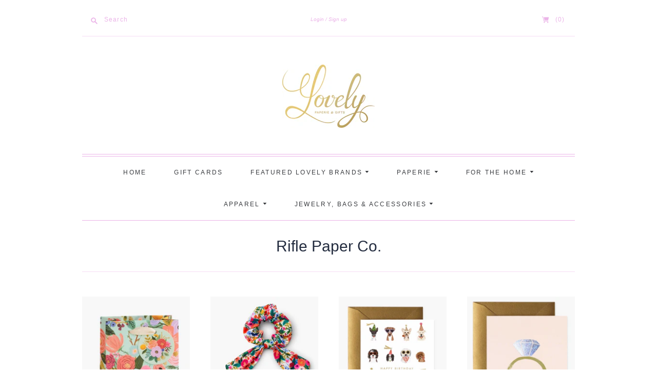

--- FILE ---
content_type: text/html; charset=utf-8
request_url: https://www.lovelypaperieandgifts.com/collections/rifle-paper-co?page=1
body_size: 34760
content:
<!doctype html>
<html class="no-js">
<head>
  <link rel="stylesheet" href="https://obscure-escarpment-2240.herokuapp.com/stylesheets/bcpo-front.css">
  <script>var bcpo_product=null;  var bcpo_settings={"shop_currency":"USD","money_format2":"${{amount}} USD","money_format_without_currency":"${{amount}}"};var inventory_quantity = [];if(bcpo_product) { for (var i = 0; i < bcpo_product.variants.length; i += 1) { bcpo_product.variants[i].inventory_quantity = inventory_quantity[i]; }}window.bcpo = window.bcpo || {}; bcpo.cart = {"note":null,"attributes":{},"original_total_price":0,"total_price":0,"total_discount":0,"total_weight":0.0,"item_count":0,"items":[],"requires_shipping":false,"currency":"USD","items_subtotal_price":0,"cart_level_discount_applications":[],"checkout_charge_amount":0}; bcpo.ogFormData = FormData; bcpo.money_with_currency_format = "${{amount}} USD";bcpo.money_format = "${{amount}}";</script>

  <meta charset="utf-8">
  <meta http-equiv="X-UA-Compatible" content="IE=edge,chrome=1">

  
    <link rel="canonical" href="https://www.lovelypaperieandgifts.com/collections/rifle-paper-co" />
  

  <title>
    Rifle Paper Co.

    

    

    
      &#8211; Lovely Paperie &amp; Gifts
    
  </title>

  

  <meta name="viewport" content="width=device-width, initial-scale=1.0">

  
    <link rel="shortcut icon" href="//www.lovelypaperieandgifts.com/cdn/shop/files/Lovely_Favicon_5aa377ba-d593-4d44-8fdc-a0d7d55e94b0_16x16.png?v=1614331599" type="image/png" />
  

  
  















<meta property="og:site_name" content="Lovely Paperie &amp; Gifts">
<meta property="og:url" content="https://www.lovelypaperieandgifts.com/collections/rifle-paper-co">
<meta property="og:title" content="Rifle Paper Co.">
<meta property="og:type" content="website">
<meta property="og:description" content="Your one-stop shop for that perfect gift in Cleveland! Shop our unique gifts for every life milestone including accessories, stationery, bags, cards and much more.">




















<meta name="twitter:title" content="Rifle Paper Co.">
<meta name="twitter:description" content="Your one-stop shop for that perfect gift in Cleveland! Shop our unique gifts for every life milestone including accessories, stationery, bags, cards and much more.">




                <link href="//fonts.googleapis.com/css?family=Neuton:300,400,400i,700|News+Cycle:400,700" rel="stylesheet" type="text/css" media="all" />  


  <link href="//www.lovelypaperieandgifts.com/cdn/shop/t/3/assets/theme.css?v=30398151325931782621759259629" rel="stylesheet" type="text/css" media="all" />

  <script>
    document.documentElement.className=document.documentElement.className.replace(/\bno-js\b/,'js');
    if(window.Shopify&&window.Shopify.designMode)document.documentElement.className+=' in-theme-editor';
  </script>

  
  <script>
    window.Theme = window.Theme || {};
    window.Theme.version = "9.6.0";
    window.Theme.moneyFormat = "${{amount}}";
    window.Theme.routes = {
      "root_url": "/",
      "account_url": "/account",
      "account_login_url": "/account/login",
      "account_logout_url": "/account/logout",
      "account_register_url": "/account/register",
      "account_addresses_url": "/account/addresses",
      "collections_url": "/collections",
      "all_products_collection_url": "/collections/all",
      "search_url": "/search",
      "cart_url": "/cart",
      "cart_add_url": "/cart/add",
      "cart_change_url": "/cart/change",
      "cart_clear_url": "/cart/clear",
      "product_recommendations_url": "/recommendations/products",
    };
  </script>

  <script>window.performance && window.performance.mark && window.performance.mark('shopify.content_for_header.start');</script><meta name="facebook-domain-verification" content="aym8tl3f94kv0w2b8cz9vsi898o9h8">
<meta id="shopify-digital-wallet" name="shopify-digital-wallet" content="/41183445151/digital_wallets/dialog">
<meta name="shopify-checkout-api-token" content="3703aeea818c10a2675d06cf3a10cbc4">
<link rel="alternate" type="application/atom+xml" title="Feed" href="/collections/rifle-paper-co.atom" />
<link rel="next" href="/collections/rifle-paper-co?page=2">
<link rel="alternate" type="application/json+oembed" href="https://www.lovelypaperieandgifts.com/collections/rifle-paper-co.oembed">
<script async="async" src="/checkouts/internal/preloads.js?locale=en-US"></script>
<link rel="preconnect" href="https://shop.app" crossorigin="anonymous">
<script async="async" src="https://shop.app/checkouts/internal/preloads.js?locale=en-US&shop_id=41183445151" crossorigin="anonymous"></script>
<script id="apple-pay-shop-capabilities" type="application/json">{"shopId":41183445151,"countryCode":"US","currencyCode":"USD","merchantCapabilities":["supports3DS"],"merchantId":"gid:\/\/shopify\/Shop\/41183445151","merchantName":"Lovely Paperie \u0026 Gifts","requiredBillingContactFields":["postalAddress","email","phone"],"requiredShippingContactFields":["postalAddress","email","phone"],"shippingType":"shipping","supportedNetworks":["visa","masterCard","amex","discover","elo","jcb"],"total":{"type":"pending","label":"Lovely Paperie \u0026 Gifts","amount":"1.00"},"shopifyPaymentsEnabled":true,"supportsSubscriptions":true}</script>
<script id="shopify-features" type="application/json">{"accessToken":"3703aeea818c10a2675d06cf3a10cbc4","betas":["rich-media-storefront-analytics"],"domain":"www.lovelypaperieandgifts.com","predictiveSearch":true,"shopId":41183445151,"locale":"en"}</script>
<script>var Shopify = Shopify || {};
Shopify.shop = "lovelypaperieandgifts.myshopify.com";
Shopify.locale = "en";
Shopify.currency = {"active":"USD","rate":"1.0"};
Shopify.country = "US";
Shopify.theme = {"name":"Editions","id":106064478367,"schema_name":"Editions","schema_version":"9.9.1","theme_store_id":457,"role":"main"};
Shopify.theme.handle = "null";
Shopify.theme.style = {"id":null,"handle":null};
Shopify.cdnHost = "www.lovelypaperieandgifts.com/cdn";
Shopify.routes = Shopify.routes || {};
Shopify.routes.root = "/";</script>
<script type="module">!function(o){(o.Shopify=o.Shopify||{}).modules=!0}(window);</script>
<script>!function(o){function n(){var o=[];function n(){o.push(Array.prototype.slice.apply(arguments))}return n.q=o,n}var t=o.Shopify=o.Shopify||{};t.loadFeatures=n(),t.autoloadFeatures=n()}(window);</script>
<script>
  window.ShopifyPay = window.ShopifyPay || {};
  window.ShopifyPay.apiHost = "shop.app\/pay";
  window.ShopifyPay.redirectState = null;
</script>
<script id="shop-js-analytics" type="application/json">{"pageType":"collection"}</script>
<script defer="defer" async type="module" src="//www.lovelypaperieandgifts.com/cdn/shopifycloud/shop-js/modules/v2/client.init-shop-cart-sync_BApSsMSl.en.esm.js"></script>
<script defer="defer" async type="module" src="//www.lovelypaperieandgifts.com/cdn/shopifycloud/shop-js/modules/v2/chunk.common_CBoos6YZ.esm.js"></script>
<script type="module">
  await import("//www.lovelypaperieandgifts.com/cdn/shopifycloud/shop-js/modules/v2/client.init-shop-cart-sync_BApSsMSl.en.esm.js");
await import("//www.lovelypaperieandgifts.com/cdn/shopifycloud/shop-js/modules/v2/chunk.common_CBoos6YZ.esm.js");

  window.Shopify.SignInWithShop?.initShopCartSync?.({"fedCMEnabled":true,"windoidEnabled":true});

</script>
<script>
  window.Shopify = window.Shopify || {};
  if (!window.Shopify.featureAssets) window.Shopify.featureAssets = {};
  window.Shopify.featureAssets['shop-js'] = {"shop-cart-sync":["modules/v2/client.shop-cart-sync_DJczDl9f.en.esm.js","modules/v2/chunk.common_CBoos6YZ.esm.js"],"init-fed-cm":["modules/v2/client.init-fed-cm_BzwGC0Wi.en.esm.js","modules/v2/chunk.common_CBoos6YZ.esm.js"],"init-windoid":["modules/v2/client.init-windoid_BS26ThXS.en.esm.js","modules/v2/chunk.common_CBoos6YZ.esm.js"],"shop-cash-offers":["modules/v2/client.shop-cash-offers_DthCPNIO.en.esm.js","modules/v2/chunk.common_CBoos6YZ.esm.js","modules/v2/chunk.modal_Bu1hFZFC.esm.js"],"shop-button":["modules/v2/client.shop-button_D_JX508o.en.esm.js","modules/v2/chunk.common_CBoos6YZ.esm.js"],"init-shop-email-lookup-coordinator":["modules/v2/client.init-shop-email-lookup-coordinator_DFwWcvrS.en.esm.js","modules/v2/chunk.common_CBoos6YZ.esm.js"],"shop-toast-manager":["modules/v2/client.shop-toast-manager_tEhgP2F9.en.esm.js","modules/v2/chunk.common_CBoos6YZ.esm.js"],"shop-login-button":["modules/v2/client.shop-login-button_DwLgFT0K.en.esm.js","modules/v2/chunk.common_CBoos6YZ.esm.js","modules/v2/chunk.modal_Bu1hFZFC.esm.js"],"avatar":["modules/v2/client.avatar_BTnouDA3.en.esm.js"],"init-shop-cart-sync":["modules/v2/client.init-shop-cart-sync_BApSsMSl.en.esm.js","modules/v2/chunk.common_CBoos6YZ.esm.js"],"pay-button":["modules/v2/client.pay-button_BuNmcIr_.en.esm.js","modules/v2/chunk.common_CBoos6YZ.esm.js"],"init-shop-for-new-customer-accounts":["modules/v2/client.init-shop-for-new-customer-accounts_DrjXSI53.en.esm.js","modules/v2/client.shop-login-button_DwLgFT0K.en.esm.js","modules/v2/chunk.common_CBoos6YZ.esm.js","modules/v2/chunk.modal_Bu1hFZFC.esm.js"],"init-customer-accounts-sign-up":["modules/v2/client.init-customer-accounts-sign-up_TlVCiykN.en.esm.js","modules/v2/client.shop-login-button_DwLgFT0K.en.esm.js","modules/v2/chunk.common_CBoos6YZ.esm.js","modules/v2/chunk.modal_Bu1hFZFC.esm.js"],"shop-follow-button":["modules/v2/client.shop-follow-button_C5D3XtBb.en.esm.js","modules/v2/chunk.common_CBoos6YZ.esm.js","modules/v2/chunk.modal_Bu1hFZFC.esm.js"],"checkout-modal":["modules/v2/client.checkout-modal_8TC_1FUY.en.esm.js","modules/v2/chunk.common_CBoos6YZ.esm.js","modules/v2/chunk.modal_Bu1hFZFC.esm.js"],"init-customer-accounts":["modules/v2/client.init-customer-accounts_C0Oh2ljF.en.esm.js","modules/v2/client.shop-login-button_DwLgFT0K.en.esm.js","modules/v2/chunk.common_CBoos6YZ.esm.js","modules/v2/chunk.modal_Bu1hFZFC.esm.js"],"lead-capture":["modules/v2/client.lead-capture_Cq0gfm7I.en.esm.js","modules/v2/chunk.common_CBoos6YZ.esm.js","modules/v2/chunk.modal_Bu1hFZFC.esm.js"],"shop-login":["modules/v2/client.shop-login_BmtnoEUo.en.esm.js","modules/v2/chunk.common_CBoos6YZ.esm.js","modules/v2/chunk.modal_Bu1hFZFC.esm.js"],"payment-terms":["modules/v2/client.payment-terms_BHOWV7U_.en.esm.js","modules/v2/chunk.common_CBoos6YZ.esm.js","modules/v2/chunk.modal_Bu1hFZFC.esm.js"]};
</script>
<script>(function() {
  var isLoaded = false;
  function asyncLoad() {
    if (isLoaded) return;
    isLoaded = true;
    var urls = ["\/\/cdn.shopify.com\/proxy\/07a0d027aa6198d33764e69da730f1e809f6de1f90a48d2165dfe24329741584\/obscure-escarpment-2240.herokuapp.com\/js\/best_custom_product_options.js?shop=lovelypaperieandgifts.myshopify.com\u0026sp-cache-control=cHVibGljLCBtYXgtYWdlPTkwMA"];
    for (var i = 0; i < urls.length; i++) {
      var s = document.createElement('script');
      s.type = 'text/javascript';
      s.async = true;
      s.src = urls[i];
      var x = document.getElementsByTagName('script')[0];
      x.parentNode.insertBefore(s, x);
    }
  };
  if(window.attachEvent) {
    window.attachEvent('onload', asyncLoad);
  } else {
    window.addEventListener('load', asyncLoad, false);
  }
})();</script>
<script id="__st">var __st={"a":41183445151,"offset":-18000,"reqid":"9ed3a44e-b2fe-4cf0-8028-dde71ac58108-1768881374","pageurl":"www.lovelypaperieandgifts.com\/collections\/rifle-paper-co?page=1","u":"207e7eee98d5","p":"collection","rtyp":"collection","rid":276706820255};</script>
<script>window.ShopifyPaypalV4VisibilityTracking = true;</script>
<script id="captcha-bootstrap">!function(){'use strict';const t='contact',e='account',n='new_comment',o=[[t,t],['blogs',n],['comments',n],[t,'customer']],c=[[e,'customer_login'],[e,'guest_login'],[e,'recover_customer_password'],[e,'create_customer']],r=t=>t.map((([t,e])=>`form[action*='/${t}']:not([data-nocaptcha='true']) input[name='form_type'][value='${e}']`)).join(','),a=t=>()=>t?[...document.querySelectorAll(t)].map((t=>t.form)):[];function s(){const t=[...o],e=r(t);return a(e)}const i='password',u='form_key',d=['recaptcha-v3-token','g-recaptcha-response','h-captcha-response',i],f=()=>{try{return window.sessionStorage}catch{return}},m='__shopify_v',_=t=>t.elements[u];function p(t,e,n=!1){try{const o=window.sessionStorage,c=JSON.parse(o.getItem(e)),{data:r}=function(t){const{data:e,action:n}=t;return t[m]||n?{data:e,action:n}:{data:t,action:n}}(c);for(const[e,n]of Object.entries(r))t.elements[e]&&(t.elements[e].value=n);n&&o.removeItem(e)}catch(o){console.error('form repopulation failed',{error:o})}}const l='form_type',E='cptcha';function T(t){t.dataset[E]=!0}const w=window,h=w.document,L='Shopify',v='ce_forms',y='captcha';let A=!1;((t,e)=>{const n=(g='f06e6c50-85a8-45c8-87d0-21a2b65856fe',I='https://cdn.shopify.com/shopifycloud/storefront-forms-hcaptcha/ce_storefront_forms_captcha_hcaptcha.v1.5.2.iife.js',D={infoText:'Protected by hCaptcha',privacyText:'Privacy',termsText:'Terms'},(t,e,n)=>{const o=w[L][v],c=o.bindForm;if(c)return c(t,g,e,D).then(n);var r;o.q.push([[t,g,e,D],n]),r=I,A||(h.body.append(Object.assign(h.createElement('script'),{id:'captcha-provider',async:!0,src:r})),A=!0)});var g,I,D;w[L]=w[L]||{},w[L][v]=w[L][v]||{},w[L][v].q=[],w[L][y]=w[L][y]||{},w[L][y].protect=function(t,e){n(t,void 0,e),T(t)},Object.freeze(w[L][y]),function(t,e,n,w,h,L){const[v,y,A,g]=function(t,e,n){const i=e?o:[],u=t?c:[],d=[...i,...u],f=r(d),m=r(i),_=r(d.filter((([t,e])=>n.includes(e))));return[a(f),a(m),a(_),s()]}(w,h,L),I=t=>{const e=t.target;return e instanceof HTMLFormElement?e:e&&e.form},D=t=>v().includes(t);t.addEventListener('submit',(t=>{const e=I(t);if(!e)return;const n=D(e)&&!e.dataset.hcaptchaBound&&!e.dataset.recaptchaBound,o=_(e),c=g().includes(e)&&(!o||!o.value);(n||c)&&t.preventDefault(),c&&!n&&(function(t){try{if(!f())return;!function(t){const e=f();if(!e)return;const n=_(t);if(!n)return;const o=n.value;o&&e.removeItem(o)}(t);const e=Array.from(Array(32),(()=>Math.random().toString(36)[2])).join('');!function(t,e){_(t)||t.append(Object.assign(document.createElement('input'),{type:'hidden',name:u})),t.elements[u].value=e}(t,e),function(t,e){const n=f();if(!n)return;const o=[...t.querySelectorAll(`input[type='${i}']`)].map((({name:t})=>t)),c=[...d,...o],r={};for(const[a,s]of new FormData(t).entries())c.includes(a)||(r[a]=s);n.setItem(e,JSON.stringify({[m]:1,action:t.action,data:r}))}(t,e)}catch(e){console.error('failed to persist form',e)}}(e),e.submit())}));const S=(t,e)=>{t&&!t.dataset[E]&&(n(t,e.some((e=>e===t))),T(t))};for(const o of['focusin','change'])t.addEventListener(o,(t=>{const e=I(t);D(e)&&S(e,y())}));const B=e.get('form_key'),M=e.get(l),P=B&&M;t.addEventListener('DOMContentLoaded',(()=>{const t=y();if(P)for(const e of t)e.elements[l].value===M&&p(e,B);[...new Set([...A(),...v().filter((t=>'true'===t.dataset.shopifyCaptcha))])].forEach((e=>S(e,t)))}))}(h,new URLSearchParams(w.location.search),n,t,e,['guest_login'])})(!0,!0)}();</script>
<script integrity="sha256-4kQ18oKyAcykRKYeNunJcIwy7WH5gtpwJnB7kiuLZ1E=" data-source-attribution="shopify.loadfeatures" defer="defer" src="//www.lovelypaperieandgifts.com/cdn/shopifycloud/storefront/assets/storefront/load_feature-a0a9edcb.js" crossorigin="anonymous"></script>
<script crossorigin="anonymous" defer="defer" src="//www.lovelypaperieandgifts.com/cdn/shopifycloud/storefront/assets/shopify_pay/storefront-65b4c6d7.js?v=20250812"></script>
<script data-source-attribution="shopify.dynamic_checkout.dynamic.init">var Shopify=Shopify||{};Shopify.PaymentButton=Shopify.PaymentButton||{isStorefrontPortableWallets:!0,init:function(){window.Shopify.PaymentButton.init=function(){};var t=document.createElement("script");t.src="https://www.lovelypaperieandgifts.com/cdn/shopifycloud/portable-wallets/latest/portable-wallets.en.js",t.type="module",document.head.appendChild(t)}};
</script>
<script data-source-attribution="shopify.dynamic_checkout.buyer_consent">
  function portableWalletsHideBuyerConsent(e){var t=document.getElementById("shopify-buyer-consent"),n=document.getElementById("shopify-subscription-policy-button");t&&n&&(t.classList.add("hidden"),t.setAttribute("aria-hidden","true"),n.removeEventListener("click",e))}function portableWalletsShowBuyerConsent(e){var t=document.getElementById("shopify-buyer-consent"),n=document.getElementById("shopify-subscription-policy-button");t&&n&&(t.classList.remove("hidden"),t.removeAttribute("aria-hidden"),n.addEventListener("click",e))}window.Shopify?.PaymentButton&&(window.Shopify.PaymentButton.hideBuyerConsent=portableWalletsHideBuyerConsent,window.Shopify.PaymentButton.showBuyerConsent=portableWalletsShowBuyerConsent);
</script>
<script>
  function portableWalletsCleanup(e){e&&e.src&&console.error("Failed to load portable wallets script "+e.src);var t=document.querySelectorAll("shopify-accelerated-checkout .shopify-payment-button__skeleton, shopify-accelerated-checkout-cart .wallet-cart-button__skeleton"),e=document.getElementById("shopify-buyer-consent");for(let e=0;e<t.length;e++)t[e].remove();e&&e.remove()}function portableWalletsNotLoadedAsModule(e){e instanceof ErrorEvent&&"string"==typeof e.message&&e.message.includes("import.meta")&&"string"==typeof e.filename&&e.filename.includes("portable-wallets")&&(window.removeEventListener("error",portableWalletsNotLoadedAsModule),window.Shopify.PaymentButton.failedToLoad=e,"loading"===document.readyState?document.addEventListener("DOMContentLoaded",window.Shopify.PaymentButton.init):window.Shopify.PaymentButton.init())}window.addEventListener("error",portableWalletsNotLoadedAsModule);
</script>

<script type="module" src="https://www.lovelypaperieandgifts.com/cdn/shopifycloud/portable-wallets/latest/portable-wallets.en.js" onError="portableWalletsCleanup(this)" crossorigin="anonymous"></script>
<script nomodule>
  document.addEventListener("DOMContentLoaded", portableWalletsCleanup);
</script>

<link id="shopify-accelerated-checkout-styles" rel="stylesheet" media="screen" href="https://www.lovelypaperieandgifts.com/cdn/shopifycloud/portable-wallets/latest/accelerated-checkout-backwards-compat.css" crossorigin="anonymous">
<style id="shopify-accelerated-checkout-cart">
        #shopify-buyer-consent {
  margin-top: 1em;
  display: inline-block;
  width: 100%;
}

#shopify-buyer-consent.hidden {
  display: none;
}

#shopify-subscription-policy-button {
  background: none;
  border: none;
  padding: 0;
  text-decoration: underline;
  font-size: inherit;
  cursor: pointer;
}

#shopify-subscription-policy-button::before {
  box-shadow: none;
}

      </style>

<script>window.performance && window.performance.mark && window.performance.mark('shopify.content_for_header.end');</script>
  
<meta property="og:image" content="https://cdn.shopify.com/s/files/1/0411/8344/5151/files/Lovely_gold_tex.jpg?height=628&pad_color=fff&v=1613712408&width=1200" />
<meta property="og:image:secure_url" content="https://cdn.shopify.com/s/files/1/0411/8344/5151/files/Lovely_gold_tex.jpg?height=628&pad_color=fff&v=1613712408&width=1200" />
<meta property="og:image:width" content="1200" />
<meta property="og:image:height" content="628" />
<link href="https://monorail-edge.shopifysvc.com" rel="dns-prefetch">
<script>(function(){if ("sendBeacon" in navigator && "performance" in window) {try {var session_token_from_headers = performance.getEntriesByType('navigation')[0].serverTiming.find(x => x.name == '_s').description;} catch {var session_token_from_headers = undefined;}var session_cookie_matches = document.cookie.match(/_shopify_s=([^;]*)/);var session_token_from_cookie = session_cookie_matches && session_cookie_matches.length === 2 ? session_cookie_matches[1] : "";var session_token = session_token_from_headers || session_token_from_cookie || "";function handle_abandonment_event(e) {var entries = performance.getEntries().filter(function(entry) {return /monorail-edge.shopifysvc.com/.test(entry.name);});if (!window.abandonment_tracked && entries.length === 0) {window.abandonment_tracked = true;var currentMs = Date.now();var navigation_start = performance.timing.navigationStart;var payload = {shop_id: 41183445151,url: window.location.href,navigation_start,duration: currentMs - navigation_start,session_token,page_type: "collection"};window.navigator.sendBeacon("https://monorail-edge.shopifysvc.com/v1/produce", JSON.stringify({schema_id: "online_store_buyer_site_abandonment/1.1",payload: payload,metadata: {event_created_at_ms: currentMs,event_sent_at_ms: currentMs}}));}}window.addEventListener('pagehide', handle_abandonment_event);}}());</script>
<script id="web-pixels-manager-setup">(function e(e,d,r,n,o){if(void 0===o&&(o={}),!Boolean(null===(a=null===(i=window.Shopify)||void 0===i?void 0:i.analytics)||void 0===a?void 0:a.replayQueue)){var i,a;window.Shopify=window.Shopify||{};var t=window.Shopify;t.analytics=t.analytics||{};var s=t.analytics;s.replayQueue=[],s.publish=function(e,d,r){return s.replayQueue.push([e,d,r]),!0};try{self.performance.mark("wpm:start")}catch(e){}var l=function(){var e={modern:/Edge?\/(1{2}[4-9]|1[2-9]\d|[2-9]\d{2}|\d{4,})\.\d+(\.\d+|)|Firefox\/(1{2}[4-9]|1[2-9]\d|[2-9]\d{2}|\d{4,})\.\d+(\.\d+|)|Chrom(ium|e)\/(9{2}|\d{3,})\.\d+(\.\d+|)|(Maci|X1{2}).+ Version\/(15\.\d+|(1[6-9]|[2-9]\d|\d{3,})\.\d+)([,.]\d+|)( \(\w+\)|)( Mobile\/\w+|) Safari\/|Chrome.+OPR\/(9{2}|\d{3,})\.\d+\.\d+|(CPU[ +]OS|iPhone[ +]OS|CPU[ +]iPhone|CPU IPhone OS|CPU iPad OS)[ +]+(15[._]\d+|(1[6-9]|[2-9]\d|\d{3,})[._]\d+)([._]\d+|)|Android:?[ /-](13[3-9]|1[4-9]\d|[2-9]\d{2}|\d{4,})(\.\d+|)(\.\d+|)|Android.+Firefox\/(13[5-9]|1[4-9]\d|[2-9]\d{2}|\d{4,})\.\d+(\.\d+|)|Android.+Chrom(ium|e)\/(13[3-9]|1[4-9]\d|[2-9]\d{2}|\d{4,})\.\d+(\.\d+|)|SamsungBrowser\/([2-9]\d|\d{3,})\.\d+/,legacy:/Edge?\/(1[6-9]|[2-9]\d|\d{3,})\.\d+(\.\d+|)|Firefox\/(5[4-9]|[6-9]\d|\d{3,})\.\d+(\.\d+|)|Chrom(ium|e)\/(5[1-9]|[6-9]\d|\d{3,})\.\d+(\.\d+|)([\d.]+$|.*Safari\/(?![\d.]+ Edge\/[\d.]+$))|(Maci|X1{2}).+ Version\/(10\.\d+|(1[1-9]|[2-9]\d|\d{3,})\.\d+)([,.]\d+|)( \(\w+\)|)( Mobile\/\w+|) Safari\/|Chrome.+OPR\/(3[89]|[4-9]\d|\d{3,})\.\d+\.\d+|(CPU[ +]OS|iPhone[ +]OS|CPU[ +]iPhone|CPU IPhone OS|CPU iPad OS)[ +]+(10[._]\d+|(1[1-9]|[2-9]\d|\d{3,})[._]\d+)([._]\d+|)|Android:?[ /-](13[3-9]|1[4-9]\d|[2-9]\d{2}|\d{4,})(\.\d+|)(\.\d+|)|Mobile Safari.+OPR\/([89]\d|\d{3,})\.\d+\.\d+|Android.+Firefox\/(13[5-9]|1[4-9]\d|[2-9]\d{2}|\d{4,})\.\d+(\.\d+|)|Android.+Chrom(ium|e)\/(13[3-9]|1[4-9]\d|[2-9]\d{2}|\d{4,})\.\d+(\.\d+|)|Android.+(UC? ?Browser|UCWEB|U3)[ /]?(15\.([5-9]|\d{2,})|(1[6-9]|[2-9]\d|\d{3,})\.\d+)\.\d+|SamsungBrowser\/(5\.\d+|([6-9]|\d{2,})\.\d+)|Android.+MQ{2}Browser\/(14(\.(9|\d{2,})|)|(1[5-9]|[2-9]\d|\d{3,})(\.\d+|))(\.\d+|)|K[Aa][Ii]OS\/(3\.\d+|([4-9]|\d{2,})\.\d+)(\.\d+|)/},d=e.modern,r=e.legacy,n=navigator.userAgent;return n.match(d)?"modern":n.match(r)?"legacy":"unknown"}(),u="modern"===l?"modern":"legacy",c=(null!=n?n:{modern:"",legacy:""})[u],f=function(e){return[e.baseUrl,"/wpm","/b",e.hashVersion,"modern"===e.buildTarget?"m":"l",".js"].join("")}({baseUrl:d,hashVersion:r,buildTarget:u}),m=function(e){var d=e.version,r=e.bundleTarget,n=e.surface,o=e.pageUrl,i=e.monorailEndpoint;return{emit:function(e){var a=e.status,t=e.errorMsg,s=(new Date).getTime(),l=JSON.stringify({metadata:{event_sent_at_ms:s},events:[{schema_id:"web_pixels_manager_load/3.1",payload:{version:d,bundle_target:r,page_url:o,status:a,surface:n,error_msg:t},metadata:{event_created_at_ms:s}}]});if(!i)return console&&console.warn&&console.warn("[Web Pixels Manager] No Monorail endpoint provided, skipping logging."),!1;try{return self.navigator.sendBeacon.bind(self.navigator)(i,l)}catch(e){}var u=new XMLHttpRequest;try{return u.open("POST",i,!0),u.setRequestHeader("Content-Type","text/plain"),u.send(l),!0}catch(e){return console&&console.warn&&console.warn("[Web Pixels Manager] Got an unhandled error while logging to Monorail."),!1}}}}({version:r,bundleTarget:l,surface:e.surface,pageUrl:self.location.href,monorailEndpoint:e.monorailEndpoint});try{o.browserTarget=l,function(e){var d=e.src,r=e.async,n=void 0===r||r,o=e.onload,i=e.onerror,a=e.sri,t=e.scriptDataAttributes,s=void 0===t?{}:t,l=document.createElement("script"),u=document.querySelector("head"),c=document.querySelector("body");if(l.async=n,l.src=d,a&&(l.integrity=a,l.crossOrigin="anonymous"),s)for(var f in s)if(Object.prototype.hasOwnProperty.call(s,f))try{l.dataset[f]=s[f]}catch(e){}if(o&&l.addEventListener("load",o),i&&l.addEventListener("error",i),u)u.appendChild(l);else{if(!c)throw new Error("Did not find a head or body element to append the script");c.appendChild(l)}}({src:f,async:!0,onload:function(){if(!function(){var e,d;return Boolean(null===(d=null===(e=window.Shopify)||void 0===e?void 0:e.analytics)||void 0===d?void 0:d.initialized)}()){var d=window.webPixelsManager.init(e)||void 0;if(d){var r=window.Shopify.analytics;r.replayQueue.forEach((function(e){var r=e[0],n=e[1],o=e[2];d.publishCustomEvent(r,n,o)})),r.replayQueue=[],r.publish=d.publishCustomEvent,r.visitor=d.visitor,r.initialized=!0}}},onerror:function(){return m.emit({status:"failed",errorMsg:"".concat(f," has failed to load")})},sri:function(e){var d=/^sha384-[A-Za-z0-9+/=]+$/;return"string"==typeof e&&d.test(e)}(c)?c:"",scriptDataAttributes:o}),m.emit({status:"loading"})}catch(e){m.emit({status:"failed",errorMsg:(null==e?void 0:e.message)||"Unknown error"})}}})({shopId: 41183445151,storefrontBaseUrl: "https://www.lovelypaperieandgifts.com",extensionsBaseUrl: "https://extensions.shopifycdn.com/cdn/shopifycloud/web-pixels-manager",monorailEndpoint: "https://monorail-edge.shopifysvc.com/unstable/produce_batch",surface: "storefront-renderer",enabledBetaFlags: ["2dca8a86"],webPixelsConfigList: [{"id":"122224852","configuration":"{\"pixel_id\":\"355771719028352\",\"pixel_type\":\"facebook_pixel\",\"metaapp_system_user_token\":\"-\"}","eventPayloadVersion":"v1","runtimeContext":"OPEN","scriptVersion":"ca16bc87fe92b6042fbaa3acc2fbdaa6","type":"APP","apiClientId":2329312,"privacyPurposes":["ANALYTICS","MARKETING","SALE_OF_DATA"],"dataSharingAdjustments":{"protectedCustomerApprovalScopes":["read_customer_address","read_customer_email","read_customer_name","read_customer_personal_data","read_customer_phone"]}},{"id":"77430996","eventPayloadVersion":"v1","runtimeContext":"LAX","scriptVersion":"1","type":"CUSTOM","privacyPurposes":["ANALYTICS"],"name":"Google Analytics tag (migrated)"},{"id":"shopify-app-pixel","configuration":"{}","eventPayloadVersion":"v1","runtimeContext":"STRICT","scriptVersion":"0450","apiClientId":"shopify-pixel","type":"APP","privacyPurposes":["ANALYTICS","MARKETING"]},{"id":"shopify-custom-pixel","eventPayloadVersion":"v1","runtimeContext":"LAX","scriptVersion":"0450","apiClientId":"shopify-pixel","type":"CUSTOM","privacyPurposes":["ANALYTICS","MARKETING"]}],isMerchantRequest: false,initData: {"shop":{"name":"Lovely Paperie \u0026 Gifts","paymentSettings":{"currencyCode":"USD"},"myshopifyDomain":"lovelypaperieandgifts.myshopify.com","countryCode":"US","storefrontUrl":"https:\/\/www.lovelypaperieandgifts.com"},"customer":null,"cart":null,"checkout":null,"productVariants":[],"purchasingCompany":null},},"https://www.lovelypaperieandgifts.com/cdn","fcfee988w5aeb613cpc8e4bc33m6693e112",{"modern":"","legacy":""},{"shopId":"41183445151","storefrontBaseUrl":"https:\/\/www.lovelypaperieandgifts.com","extensionBaseUrl":"https:\/\/extensions.shopifycdn.com\/cdn\/shopifycloud\/web-pixels-manager","surface":"storefront-renderer","enabledBetaFlags":"[\"2dca8a86\"]","isMerchantRequest":"false","hashVersion":"fcfee988w5aeb613cpc8e4bc33m6693e112","publish":"custom","events":"[[\"page_viewed\",{}],[\"collection_viewed\",{\"collection\":{\"id\":\"276706820255\",\"title\":\"Rifle Paper Co.\",\"productVariants\":[{\"price\":{\"amount\":5.0,\"currencyCode\":\"USD\"},\"product\":{\"title\":\"Garden Party Gift Bag\",\"vendor\":\"Rifle Paper Co\",\"id\":\"5321583788191\",\"untranslatedTitle\":\"Garden Party Gift Bag\",\"url\":\"\/products\/garden-party-gift-bag\",\"type\":\"\"},\"id\":\"34844118548639\",\"image\":{\"src\":\"\/\/www.lovelypaperieandgifts.com\/cdn\/shop\/products\/ScreenShot2021-02-02at5.41.16PM.png?v=1612305721\"},\"sku\":\"400000203805\",\"title\":\"Small\",\"untranslatedTitle\":\"Small\"},{\"price\":{\"amount\":18.0,\"currencyCode\":\"USD\"},\"product\":{\"title\":\"Scrunchy\",\"vendor\":\"Rifle Paper Co\",\"id\":\"6155310334111\",\"untranslatedTitle\":\"Scrunchy\",\"url\":\"\/products\/copy-of-knotted-headband\",\"type\":\"\"},\"id\":\"37791617548447\",\"image\":{\"src\":\"\/\/www.lovelypaperieandgifts.com\/cdn\/shop\/products\/ScreenShot2021-02-05at3.00.19PM.png?v=1617909185\"},\"sku\":\"\",\"title\":\"Garden Party\",\"untranslatedTitle\":\"Garden Party\"},{\"price\":{\"amount\":6.0,\"currencyCode\":\"USD\"},\"product\":{\"title\":\"Party Pups Birthday Card\",\"vendor\":\"Rifle Paper Co\",\"id\":\"7086232928415\",\"untranslatedTitle\":\"Party Pups Birthday Card\",\"url\":\"\/products\/copy-of-cool-cats-birthday-card\",\"type\":\"\"},\"id\":\"41124759535775\",\"image\":{\"src\":\"\/\/www.lovelypaperieandgifts.com\/cdn\/shop\/products\/ScreenShot2021-09-23at5.35.15PM.png?v=1632433247\"},\"sku\":\"\",\"title\":\"Default Title\",\"untranslatedTitle\":\"Default Title\"},{\"price\":{\"amount\":6.5,\"currencyCode\":\"USD\"},\"product\":{\"title\":\"Congrats Engagement Card\",\"vendor\":\"Rifle Paper Co\",\"id\":\"5321168552095\",\"untranslatedTitle\":\"Congrats Engagement Card\",\"url\":\"\/products\/rpc-congrats-engagement-card\",\"type\":\"\"},\"id\":\"34842875035807\",\"image\":{\"src\":\"\/\/www.lovelypaperieandgifts.com\/cdn\/shop\/products\/ScreenShot2021-02-05at1.48.41PM.png?v=1612550956\"},\"sku\":\"400000160634\",\"title\":\"Default Title\",\"untranslatedTitle\":\"Default Title\"},{\"price\":{\"amount\":6.5,\"currencyCode\":\"USD\"},\"product\":{\"title\":\"Cool Cats Birthday Card\",\"vendor\":\"Rifle Paper Co\",\"id\":\"7086232633503\",\"untranslatedTitle\":\"Cool Cats Birthday Card\",\"url\":\"\/products\/copy-of-birthday-wishes-card\",\"type\":\"\"},\"id\":\"41124758192287\",\"image\":{\"src\":\"\/\/www.lovelypaperieandgifts.com\/cdn\/shop\/products\/ScreenShot2021-09-23at5.34.52PM.png?v=1632433216\"},\"sku\":\"\",\"title\":\"Default Title\",\"untranslatedTitle\":\"Default Title\"},{\"price\":{\"amount\":30.0,\"currencyCode\":\"USD\"},\"product\":{\"title\":\"Mixed Florals Essential Card Box\",\"vendor\":\"Rifle Paper Co\",\"id\":\"5795604758687\",\"untranslatedTitle\":\"Mixed Florals Essential Card Box\",\"url\":\"\/products\/mixed-florals-essential-card-box\",\"type\":\"\"},\"id\":\"36760924029087\",\"image\":{\"src\":\"\/\/www.lovelypaperieandgifts.com\/cdn\/shop\/products\/ScreenShot2020-10-22at4.40.01PM.png?v=1603399305\"},\"sku\":\"\",\"title\":\"Default Title\",\"untranslatedTitle\":\"Default Title\"},{\"price\":{\"amount\":6.0,\"currencyCode\":\"USD\"},\"product\":{\"title\":\"Garden Party Mother's Day\",\"vendor\":\"Rifle Paper Co\",\"id\":\"6663822835871\",\"untranslatedTitle\":\"Garden Party Mother's Day\",\"url\":\"\/products\/copy-of-wildflowers-mothers-day\",\"type\":\"\"},\"id\":\"39678321131679\",\"image\":{\"src\":\"\/\/www.lovelypaperieandgifts.com\/cdn\/shop\/products\/ScreenShot2021-04-08at3.27.05PM.png?v=1617910230\"},\"sku\":\"\",\"title\":\"Default Title\",\"untranslatedTitle\":\"Default Title\"},{\"price\":{\"amount\":5.0,\"currencyCode\":\"USD\"},\"product\":{\"title\":\"Floral Cake Gift Bag\",\"vendor\":\"Rifle Paper Co\",\"id\":\"8793492521172\",\"untranslatedTitle\":\"Floral Cake Gift Bag\",\"url\":\"\/products\/floral-cake-gift-bag\",\"type\":\"\"},\"id\":\"46156532056276\",\"image\":{\"src\":\"\/\/www.lovelypaperieandgifts.com\/cdn\/shop\/files\/ScreenShot2025-03-19at12.24.28PM.png?v=1742401519\"},\"sku\":null,\"title\":\"Small\",\"untranslatedTitle\":\"Small\"},{\"price\":{\"amount\":6.5,\"currencyCode\":\"USD\"},\"product\":{\"title\":\"Hydrangea Congrats Card\",\"vendor\":\"Rifle Paper Co\",\"id\":\"7749057020116\",\"untranslatedTitle\":\"Hydrangea Congrats Card\",\"url\":\"\/products\/hydrangea-congrats-card\",\"type\":\"\"},\"id\":\"43245414285524\",\"image\":{\"src\":\"\/\/www.lovelypaperieandgifts.com\/cdn\/shop\/products\/ScreenShot2022-09-06at5.40.48PM.png?v=1662500468\"},\"sku\":\"\",\"title\":\"Default Title\",\"untranslatedTitle\":\"Default Title\"},{\"price\":{\"amount\":6.0,\"currencyCode\":\"USD\"},\"product\":{\"title\":\"Lily of Valley Sympathy\",\"vendor\":\"Rifle Paper Co\",\"id\":\"6154843324575\",\"untranslatedTitle\":\"Lily of Valley Sympathy\",\"url\":\"\/products\/lilly-of-valley-sympathy\",\"type\":\"\"},\"id\":\"37790372167839\",\"image\":{\"src\":\"\/\/www.lovelypaperieandgifts.com\/cdn\/shop\/products\/ScreenShot2023-03-16at4.05.54PM.png?v=1678997180\"},\"sku\":\"\",\"title\":\"Default Title\",\"untranslatedTitle\":\"Default Title\"},{\"price\":{\"amount\":5.75,\"currencyCode\":\"USD\"},\"product\":{\"title\":\"Striped Father's Day\",\"vendor\":\"Rifle Paper Co\",\"id\":\"5321029451935\",\"untranslatedTitle\":\"Striped Father's Day\",\"url\":\"\/products\/striped-father-s-day\",\"type\":\"\"},\"id\":\"34842532085919\",\"image\":{\"src\":\"\/\/www.lovelypaperieandgifts.com\/cdn\/shop\/products\/ScreenShot2021-04-01at4.28.28PM.png?v=1617309101\"},\"sku\":\"400000228556\",\"title\":\"Default Title\",\"untranslatedTitle\":\"Default Title\"},{\"price\":{\"amount\":6.5,\"currencyCode\":\"USD\"},\"product\":{\"title\":\"Hydrangea Thank You Card\",\"vendor\":\"Rifle Paper Co\",\"id\":\"5321069494431\",\"untranslatedTitle\":\"Hydrangea Thank You Card\",\"url\":\"\/products\/hydrangea-thank-you\",\"type\":\"\"},\"id\":\"34842617512095\",\"image\":{\"src\":\"\/\/www.lovelypaperieandgifts.com\/cdn\/shop\/products\/ScreenShot2021-02-05at12.53.09PM.png?v=1612547613\"},\"sku\":\"400000160641\",\"title\":\"Default Title\",\"untranslatedTitle\":\"Default Title\"},{\"price\":{\"amount\":24.0,\"currencyCode\":\"USD\"},\"product\":{\"title\":\"Hot Dogs Porcelain Mug\",\"vendor\":\"Rifle Paper Co\",\"id\":\"7679991611604\",\"untranslatedTitle\":\"Hot Dogs Porcelain Mug\",\"url\":\"\/products\/hot-dogs-porcelain-mug\",\"type\":\"\"},\"id\":\"42999368777940\",\"image\":{\"src\":\"\/\/www.lovelypaperieandgifts.com\/cdn\/shop\/products\/ScreenShot2022-07-05at3.16.12PM.png?v=1657048759\"},\"sku\":\"\",\"title\":\"Default Title\",\"untranslatedTitle\":\"Default Title\"},{\"price\":{\"amount\":4.5,\"currencyCode\":\"USD\"},\"product\":{\"title\":\"Party Animals Gift Bag\",\"vendor\":\"Rifle Paper Co\",\"id\":\"7537300766932\",\"untranslatedTitle\":\"Party Animals Gift Bag\",\"url\":\"\/products\/copy-of-garden-party-gift-bag-1\",\"type\":\"\"},\"id\":\"42435762356436\",\"image\":{\"src\":\"\/\/www.lovelypaperieandgifts.com\/cdn\/shop\/products\/ScreenShot2022-02-15at3.27.47PM.png?v=1644957079\"},\"sku\":null,\"title\":\"Small\",\"untranslatedTitle\":\"Small\"},{\"price\":{\"amount\":6.0,\"currencyCode\":\"USD\"},\"product\":{\"title\":\"Llama Birthday\",\"vendor\":\"Rifle Paper Co\",\"id\":\"5786784989343\",\"untranslatedTitle\":\"Llama Birthday\",\"url\":\"\/products\/llama-birthday\",\"type\":\"\"},\"id\":\"36731847082143\",\"image\":{\"src\":\"\/\/www.lovelypaperieandgifts.com\/cdn\/shop\/products\/ScreenShot2020-10-20at4.23.35PM.png?v=1603225480\"},\"sku\":\"\",\"title\":\"Default Title\",\"untranslatedTitle\":\"Default Title\"},{\"price\":{\"amount\":24.0,\"currencyCode\":\"USD\"},\"product\":{\"title\":\"Hydrangea Thank You Box Set\",\"vendor\":\"Rifle Paper Co\",\"id\":\"5321197912223\",\"untranslatedTitle\":\"Hydrangea Thank You Box Set\",\"url\":\"\/products\/rpc-hydrangea-thank-you-set\",\"type\":\"\"},\"id\":\"34842955579551\",\"image\":{\"src\":\"\/\/www.lovelypaperieandgifts.com\/cdn\/shop\/products\/ScreenShot2021-01-29at1.57.01PM.png?v=1611946639\"},\"sku\":\"400000160351\",\"title\":\"Default Title\",\"untranslatedTitle\":\"Default Title\"}]}}]]"});</script><script>
  window.ShopifyAnalytics = window.ShopifyAnalytics || {};
  window.ShopifyAnalytics.meta = window.ShopifyAnalytics.meta || {};
  window.ShopifyAnalytics.meta.currency = 'USD';
  var meta = {"products":[{"id":5321583788191,"gid":"gid:\/\/shopify\/Product\/5321583788191","vendor":"Rifle Paper Co","type":"","handle":"garden-party-gift-bag","variants":[{"id":34844118548639,"price":500,"name":"Garden Party Gift Bag - Small","public_title":"Small","sku":"400000203805"},{"id":34844118581407,"price":700,"name":"Garden Party Gift Bag - Medium","public_title":"Medium","sku":"400000203812"},{"id":34844118515871,"price":1000,"name":"Garden Party Gift Bag - Large","public_title":"Large","sku":"400000203829"},{"id":46156364644564,"price":1200,"name":"Garden Party Gift Bag - XLarge","public_title":"XLarge","sku":""},{"id":34844118614175,"price":650,"name":"Garden Party Gift Bag - Wine","public_title":"Wine","sku":"400000203836"}],"remote":false},{"id":6155310334111,"gid":"gid:\/\/shopify\/Product\/6155310334111","vendor":"Rifle Paper Co","type":"","handle":"copy-of-knotted-headband","variants":[{"id":37791617548447,"price":1800,"name":"Scrunchy - Garden Party","public_title":"Garden Party","sku":""},{"id":37791617581215,"price":1800,"name":"Scrunchy - Wildwood","public_title":"Wildwood","sku":""},{"id":39678187372703,"price":1800,"name":"Scrunchy - Marguerite","public_title":"Marguerite","sku":""},{"id":39678189863071,"price":1800,"name":"Scrunchy - Hydrangea","public_title":"Hydrangea","sku":""},{"id":42435732439252,"price":1800,"name":"Scrunchy - Lottie Cream","public_title":"Lottie Cream","sku":""},{"id":43244769214676,"price":1800,"name":"Scrunchy - Garden Party Rust Embellished","public_title":"Garden Party Rust Embellished","sku":""},{"id":43244771803348,"price":1800,"name":"Scrunchy - Menagerie Silk","public_title":"Menagerie Silk","sku":""}],"remote":false},{"id":7086232928415,"gid":"gid:\/\/shopify\/Product\/7086232928415","vendor":"Rifle Paper Co","type":"","handle":"copy-of-cool-cats-birthday-card","variants":[{"id":41124759535775,"price":600,"name":"Party Pups Birthday Card","public_title":null,"sku":""}],"remote":false},{"id":5321168552095,"gid":"gid:\/\/shopify\/Product\/5321168552095","vendor":"Rifle Paper Co","type":"","handle":"rpc-congrats-engagement-card","variants":[{"id":34842875035807,"price":650,"name":"Congrats Engagement Card","public_title":null,"sku":"400000160634"}],"remote":false},{"id":7086232633503,"gid":"gid:\/\/shopify\/Product\/7086232633503","vendor":"Rifle Paper Co","type":"","handle":"copy-of-birthday-wishes-card","variants":[{"id":41124758192287,"price":650,"name":"Cool Cats Birthday Card","public_title":null,"sku":""}],"remote":false},{"id":5795604758687,"gid":"gid:\/\/shopify\/Product\/5795604758687","vendor":"Rifle Paper Co","type":"","handle":"mixed-florals-essential-card-box","variants":[{"id":36760924029087,"price":3000,"name":"Mixed Florals Essential Card Box","public_title":null,"sku":""}],"remote":false},{"id":6663822835871,"gid":"gid:\/\/shopify\/Product\/6663822835871","vendor":"Rifle Paper Co","type":"","handle":"copy-of-wildflowers-mothers-day","variants":[{"id":39678321131679,"price":600,"name":"Garden Party Mother's Day","public_title":null,"sku":""}],"remote":false},{"id":8793492521172,"gid":"gid:\/\/shopify\/Product\/8793492521172","vendor":"Rifle Paper Co","type":"","handle":"floral-cake-gift-bag","variants":[{"id":46156532056276,"price":500,"name":"Floral Cake Gift Bag - Small","public_title":"Small","sku":null},{"id":46156532089044,"price":700,"name":"Floral Cake Gift Bag - Medium","public_title":"Medium","sku":null},{"id":46156532121812,"price":1000,"name":"Floral Cake Gift Bag - Large","public_title":"Large","sku":null},{"id":46156532154580,"price":1200,"name":"Floral Cake Gift Bag - XLarge","public_title":"XLarge","sku":null},{"id":46156532187348,"price":700,"name":"Floral Cake Gift Bag - Wine","public_title":"Wine","sku":null}],"remote":false},{"id":7749057020116,"gid":"gid:\/\/shopify\/Product\/7749057020116","vendor":"Rifle Paper Co","type":"","handle":"hydrangea-congrats-card","variants":[{"id":43245414285524,"price":650,"name":"Hydrangea Congrats Card","public_title":null,"sku":""}],"remote":false},{"id":6154843324575,"gid":"gid:\/\/shopify\/Product\/6154843324575","vendor":"Rifle Paper Co","type":"","handle":"lilly-of-valley-sympathy","variants":[{"id":37790372167839,"price":600,"name":"Lily of Valley Sympathy","public_title":null,"sku":""}],"remote":false},{"id":5321029451935,"gid":"gid:\/\/shopify\/Product\/5321029451935","vendor":"Rifle Paper Co","type":"","handle":"striped-father-s-day","variants":[{"id":34842532085919,"price":575,"name":"Striped Father's Day","public_title":null,"sku":"400000228556"}],"remote":false},{"id":5321069494431,"gid":"gid:\/\/shopify\/Product\/5321069494431","vendor":"Rifle Paper Co","type":"","handle":"hydrangea-thank-you","variants":[{"id":34842617512095,"price":650,"name":"Hydrangea Thank You Card","public_title":null,"sku":"400000160641"}],"remote":false},{"id":7679991611604,"gid":"gid:\/\/shopify\/Product\/7679991611604","vendor":"Rifle Paper Co","type":"","handle":"hot-dogs-porcelain-mug","variants":[{"id":42999368777940,"price":2400,"name":"Hot Dogs Porcelain Mug","public_title":null,"sku":""}],"remote":false},{"id":7537300766932,"gid":"gid:\/\/shopify\/Product\/7537300766932","vendor":"Rifle Paper Co","type":"","handle":"copy-of-garden-party-gift-bag-1","variants":[{"id":42435762356436,"price":450,"name":"Party Animals Gift Bag - Small","public_title":"Small","sku":null},{"id":42435762389204,"price":650,"name":"Party Animals Gift Bag - Medium","public_title":"Medium","sku":""},{"id":42435762421972,"price":950,"name":"Party Animals Gift Bag - Large","public_title":"Large","sku":null}],"remote":false},{"id":5786784989343,"gid":"gid:\/\/shopify\/Product\/5786784989343","vendor":"Rifle Paper Co","type":"","handle":"llama-birthday","variants":[{"id":36731847082143,"price":600,"name":"Llama Birthday","public_title":null,"sku":""}],"remote":false},{"id":5321197912223,"gid":"gid:\/\/shopify\/Product\/5321197912223","vendor":"Rifle Paper Co","type":"","handle":"rpc-hydrangea-thank-you-set","variants":[{"id":34842955579551,"price":2400,"name":"Hydrangea Thank You Box Set","public_title":null,"sku":"400000160351"}],"remote":false}],"page":{"pageType":"collection","resourceType":"collection","resourceId":276706820255,"requestId":"9ed3a44e-b2fe-4cf0-8028-dde71ac58108-1768881374"}};
  for (var attr in meta) {
    window.ShopifyAnalytics.meta[attr] = meta[attr];
  }
</script>
<script class="analytics">
  (function () {
    var customDocumentWrite = function(content) {
      var jquery = null;

      if (window.jQuery) {
        jquery = window.jQuery;
      } else if (window.Checkout && window.Checkout.$) {
        jquery = window.Checkout.$;
      }

      if (jquery) {
        jquery('body').append(content);
      }
    };

    var hasLoggedConversion = function(token) {
      if (token) {
        return document.cookie.indexOf('loggedConversion=' + token) !== -1;
      }
      return false;
    }

    var setCookieIfConversion = function(token) {
      if (token) {
        var twoMonthsFromNow = new Date(Date.now());
        twoMonthsFromNow.setMonth(twoMonthsFromNow.getMonth() + 2);

        document.cookie = 'loggedConversion=' + token + '; expires=' + twoMonthsFromNow;
      }
    }

    var trekkie = window.ShopifyAnalytics.lib = window.trekkie = window.trekkie || [];
    if (trekkie.integrations) {
      return;
    }
    trekkie.methods = [
      'identify',
      'page',
      'ready',
      'track',
      'trackForm',
      'trackLink'
    ];
    trekkie.factory = function(method) {
      return function() {
        var args = Array.prototype.slice.call(arguments);
        args.unshift(method);
        trekkie.push(args);
        return trekkie;
      };
    };
    for (var i = 0; i < trekkie.methods.length; i++) {
      var key = trekkie.methods[i];
      trekkie[key] = trekkie.factory(key);
    }
    trekkie.load = function(config) {
      trekkie.config = config || {};
      trekkie.config.initialDocumentCookie = document.cookie;
      var first = document.getElementsByTagName('script')[0];
      var script = document.createElement('script');
      script.type = 'text/javascript';
      script.onerror = function(e) {
        var scriptFallback = document.createElement('script');
        scriptFallback.type = 'text/javascript';
        scriptFallback.onerror = function(error) {
                var Monorail = {
      produce: function produce(monorailDomain, schemaId, payload) {
        var currentMs = new Date().getTime();
        var event = {
          schema_id: schemaId,
          payload: payload,
          metadata: {
            event_created_at_ms: currentMs,
            event_sent_at_ms: currentMs
          }
        };
        return Monorail.sendRequest("https://" + monorailDomain + "/v1/produce", JSON.stringify(event));
      },
      sendRequest: function sendRequest(endpointUrl, payload) {
        // Try the sendBeacon API
        if (window && window.navigator && typeof window.navigator.sendBeacon === 'function' && typeof window.Blob === 'function' && !Monorail.isIos12()) {
          var blobData = new window.Blob([payload], {
            type: 'text/plain'
          });

          if (window.navigator.sendBeacon(endpointUrl, blobData)) {
            return true;
          } // sendBeacon was not successful

        } // XHR beacon

        var xhr = new XMLHttpRequest();

        try {
          xhr.open('POST', endpointUrl);
          xhr.setRequestHeader('Content-Type', 'text/plain');
          xhr.send(payload);
        } catch (e) {
          console.log(e);
        }

        return false;
      },
      isIos12: function isIos12() {
        return window.navigator.userAgent.lastIndexOf('iPhone; CPU iPhone OS 12_') !== -1 || window.navigator.userAgent.lastIndexOf('iPad; CPU OS 12_') !== -1;
      }
    };
    Monorail.produce('monorail-edge.shopifysvc.com',
      'trekkie_storefront_load_errors/1.1',
      {shop_id: 41183445151,
      theme_id: 106064478367,
      app_name: "storefront",
      context_url: window.location.href,
      source_url: "//www.lovelypaperieandgifts.com/cdn/s/trekkie.storefront.cd680fe47e6c39ca5d5df5f0a32d569bc48c0f27.min.js"});

        };
        scriptFallback.async = true;
        scriptFallback.src = '//www.lovelypaperieandgifts.com/cdn/s/trekkie.storefront.cd680fe47e6c39ca5d5df5f0a32d569bc48c0f27.min.js';
        first.parentNode.insertBefore(scriptFallback, first);
      };
      script.async = true;
      script.src = '//www.lovelypaperieandgifts.com/cdn/s/trekkie.storefront.cd680fe47e6c39ca5d5df5f0a32d569bc48c0f27.min.js';
      first.parentNode.insertBefore(script, first);
    };
    trekkie.load(
      {"Trekkie":{"appName":"storefront","development":false,"defaultAttributes":{"shopId":41183445151,"isMerchantRequest":null,"themeId":106064478367,"themeCityHash":"16699901733039169270","contentLanguage":"en","currency":"USD","eventMetadataId":"f5aafd24-84f4-487f-9a40-45669c29d806"},"isServerSideCookieWritingEnabled":true,"monorailRegion":"shop_domain","enabledBetaFlags":["65f19447"]},"Session Attribution":{},"S2S":{"facebookCapiEnabled":true,"source":"trekkie-storefront-renderer","apiClientId":580111}}
    );

    var loaded = false;
    trekkie.ready(function() {
      if (loaded) return;
      loaded = true;

      window.ShopifyAnalytics.lib = window.trekkie;

      var originalDocumentWrite = document.write;
      document.write = customDocumentWrite;
      try { window.ShopifyAnalytics.merchantGoogleAnalytics.call(this); } catch(error) {};
      document.write = originalDocumentWrite;

      window.ShopifyAnalytics.lib.page(null,{"pageType":"collection","resourceType":"collection","resourceId":276706820255,"requestId":"9ed3a44e-b2fe-4cf0-8028-dde71ac58108-1768881374","shopifyEmitted":true});

      var match = window.location.pathname.match(/checkouts\/(.+)\/(thank_you|post_purchase)/)
      var token = match? match[1]: undefined;
      if (!hasLoggedConversion(token)) {
        setCookieIfConversion(token);
        window.ShopifyAnalytics.lib.track("Viewed Product Category",{"currency":"USD","category":"Collection: rifle-paper-co","collectionName":"rifle-paper-co","collectionId":276706820255,"nonInteraction":true},undefined,undefined,{"shopifyEmitted":true});
      }
    });


        var eventsListenerScript = document.createElement('script');
        eventsListenerScript.async = true;
        eventsListenerScript.src = "//www.lovelypaperieandgifts.com/cdn/shopifycloud/storefront/assets/shop_events_listener-3da45d37.js";
        document.getElementsByTagName('head')[0].appendChild(eventsListenerScript);

})();</script>
  <script>
  if (!window.ga || (window.ga && typeof window.ga !== 'function')) {
    window.ga = function ga() {
      (window.ga.q = window.ga.q || []).push(arguments);
      if (window.Shopify && window.Shopify.analytics && typeof window.Shopify.analytics.publish === 'function') {
        window.Shopify.analytics.publish("ga_stub_called", {}, {sendTo: "google_osp_migration"});
      }
      console.error("Shopify's Google Analytics stub called with:", Array.from(arguments), "\nSee https://help.shopify.com/manual/promoting-marketing/pixels/pixel-migration#google for more information.");
    };
    if (window.Shopify && window.Shopify.analytics && typeof window.Shopify.analytics.publish === 'function') {
      window.Shopify.analytics.publish("ga_stub_initialized", {}, {sendTo: "google_osp_migration"});
    }
  }
</script>
<script
  defer
  src="https://www.lovelypaperieandgifts.com/cdn/shopifycloud/perf-kit/shopify-perf-kit-3.0.4.min.js"
  data-application="storefront-renderer"
  data-shop-id="41183445151"
  data-render-region="gcp-us-central1"
  data-page-type="collection"
  data-theme-instance-id="106064478367"
  data-theme-name="Editions"
  data-theme-version="9.9.1"
  data-monorail-region="shop_domain"
  data-resource-timing-sampling-rate="10"
  data-shs="true"
  data-shs-beacon="true"
  data-shs-export-with-fetch="true"
  data-shs-logs-sample-rate="1"
  data-shs-beacon-endpoint="https://www.lovelypaperieandgifts.com/api/collect"
></script>
</head>

<body class="
  template-collection
  
">

  <div class="svg-sprite" style="width:0; height:0; visibility:hidden; position: absolute;">
  <svg xmlns="http://www.w3.org/2000/svg">
    <symbol viewBox="0 0 7 4" id="icon-arrow-down" xmlns="http://www.w3.org/2000/svg"><path d="M0 0h6.857L3.429 4" fill-rule="evenodd"/></symbol>
    <symbol viewBox="0 0 13 22" id="icon-arrow-left" xmlns="http://www.w3.org/2000/svg"><path d="M12.121 20l-1.414 1.414L0 10.707 10.707 0l1.414 1.414-9.293 9.293" fill-rule="evenodd"/></symbol>
    <symbol viewBox="0 0 13 22" id="icon-arrow-right" xmlns="http://www.w3.org/2000/svg"><path d="M0 20l1.414 1.414 10.707-10.707L1.414 0 0 1.414l9.293 9.293" fill-rule="evenodd"/></symbol>
    <symbol viewBox="0 0 18 16" id="icon-cart" xmlns="http://www.w3.org/2000/svg"><path d="M15.742 12.065H5.292a1.04 1.04 0 01-1.003-.762L1.631 1.337H0V0h1.875c.468 0 .878.312 1.003.762l2.658 9.966h10.213v1.337h-.007zm-10.073.816a1.493 1.493 0 00-1.056 2.55 1.496 1.496 0 002.55-1.056c0-.825-.668-1.493-1.494-1.494zm10.2 1.618a1.495 1.495 0 11-2.988.013 1.495 1.495 0 012.988-.013zM6.292 9.088a.339.339 0 00.318.236h8.357a.318.318 0 00.319-.262l1.813-7.017a.32.32 0 00-.319-.376H4.735a.32.32 0 00-.319.402l1.876 7.017z" fill-rule="evenodd"/></symbol>
    <symbol viewBox="0 0 62 46" id="icon-cart-bold" xmlns="http://www.w3.org/2000/svg"><path d="M27.698 45.363c2.043 0 3.7-1.648 3.7-3.682 0-2.032-1.657-3.68-3.7-3.68A3.688 3.688 0 0024 41.68a3.69 3.69 0 003.698 3.683zm16 0c2.043 0 3.7-1.648 3.7-3.682 0-2.032-1.657-3.68-3.7-3.68A3.688 3.688 0 0040 41.68a3.69 3.69 0 003.698 3.683zM18.606 33.847c.19.513.776.928 1.322.928h31.994c.547 0 1.138-.41 1.322-.93l.25-.7 8.037-22.59c.182-.508-.117-.92-.654-.918l-3.26.008c-.542 0-1.133.425-1.31.924l-6.712 18.848a.739.739 0 01-.656.46l-26.058.007a.75.75 0 01-.66-.46L12.15 2.096l-.253-.69C11.71.9 11.127.49 10.58.49H.98a.98.98 0 00-.98.99v2.917c0 .547.436.99.98.99h7.14l10.486 28.46z"/></symbol>
    <symbol viewBox="0 0 18 18" id="icon-cart-plus-bold" xmlns="http://www.w3.org/2000/svg"><path d="M10.825 10.776v5.87c0 .55-.444.987-.993.987h-1.95a.984.984 0 01-.993-.986v-5.87H.977a.985.985 0 01-.978-.99v-1.94c0-.54.438-.99.978-.99h5.91V.987c0-.55.446-.987.994-.987h1.95c.557 0 .993.44.993.986v5.87h5.912c.54 0 .978.444.978.99v1.94c0 .54-.438.99-.978.99h-5.912z"/></symbol>
    <symbol viewBox="0 0 17 17" id="icon-cart-plus-thin" xmlns="http://www.w3.org/2000/svg"><path d="M7 9.52v5.46a1.26 1.26 0 001.26 1.26c.69 0 1.26-.567 1.26-1.26V9.52h5.46c.695 0 1.26-.567 1.26-1.26 0-.7-.565-1.26-1.26-1.26H9.52V1.26a1.26 1.26 0 10-2.52 0V7H1.262a1.255 1.255 0 00-.889 2.15c.23.23.537.37.89.37H7z"/></symbol>
    <symbol viewBox="0 0 62 43" id="icon-cart-thin" xmlns="http://www.w3.org/2000/svg"><path d="M29 43a3 3 0 100-6 3 3 0 000 6zm17 0a3 3 0 100-6 3 3 0 000 6zM11.005 3.25a.6.6 0 01.163.11L21.485 31.5c.37 1.005 1.445 1.75 2.513 1.75h27.004c1.082 0 2.148-.75 2.51-1.773l8.166-23.06a1.25 1.25 0 00-2.356-.835l-8.167 23.06a.431.431 0 01-.153.108H23.998a.586.586 0 01-.166-.11L13.515 2.5c-.367-1-1.44-1.75-2.51-1.75H2a1.25 1.25 0 000 2.5h9.005z"/></symbol>
    <symbol viewBox="0 0 8 5" id="icon-dropdown" xmlns="http://www.w3.org/2000/svg"><path d="M1 1l3 3 3-3" stroke-width="1.2" stroke="#currentColor" fill-rule="evenodd"/></symbol>
    <symbol viewBox="0 0 60 34" id="icon-eye-bold" xmlns="http://www.w3.org/2000/svg"><path d="M0 17.113l.845 1.056c.423.563 1.162 1.338 2.218 2.324 1.057.986 2.254 2.077 3.592 3.275s2.887 2.394 4.648 3.591a48.596 48.596 0 005.598 3.275 35.813 35.813 0 006.338 2.43 24.87 24.87 0 006.76.95 24.87 24.87 0 006.762-.95c2.253-.634 4.33-1.409 6.232-2.325 1.901-.915 3.803-2.042 5.704-3.38 1.901-1.338 3.486-2.5 4.754-3.486a31.426 31.426 0 003.591-3.274 137.286 137.286 0 012.218-2.324c.353-.352.6-.67.74-.951v-.634l-.634-1.056a104.252 104.252 0 00-2.43-2.324c-1.056-.986-2.253-2.078-3.591-3.275s-2.887-2.394-4.648-3.591A48.568 48.568 0 0043.1 3.169 30.859 30.859 0 0036.76.845 27.79 27.79 0 0030 0c-3.099 0-6.232.563-9.401 1.69-3.17 1.127-5.88 2.43-8.134 3.909a61.68 61.68 0 00-6.655 5.07c-2.183 1.901-3.627 3.24-4.331 4.014C.775 15.458.282 16.056 0 16.479v.634zm19.86 0c0-2.817.985-5.212 2.957-7.183 1.972-1.972 4.33-2.958 7.077-2.958S35 7.993 36.972 10.035c1.972 2.042 2.957 4.437 2.957 7.183 0 2.747-.986 5.141-2.957 7.183-1.972 2.043-4.331 3.064-7.078 3.064-2.746 0-5.105-1.021-7.077-3.064-1.972-2.042-2.958-4.471-2.958-7.288zm5.492 0c0 1.267.458 2.359 1.373 3.274.916.916 2.007 1.374 3.275 1.374 1.268 0 2.36-.458 3.275-1.374.915-.915 1.373-2.007 1.373-3.274 0-1.268-.458-2.36-1.373-3.275-.916-.915-2.007-1.373-3.275-1.373-1.268 0-2.36.458-3.275 1.373-.915.916-1.373 2.007-1.373 3.275z" fill-rule="evenodd"/></symbol>
    <symbol viewBox="0 0 58 35" id="icon-eye-thin" xmlns="http://www.w3.org/2000/svg"><path d="M26.866 11.381A6.615 6.615 0 0129 11.03c3.696 0 6.705 3.037 6.705 6.791 0 3.755-3.009 6.791-6.705 6.791-3.698 0-6.704-3.035-6.704-6.79 0-1.22.316-2.362.87-3.35a2.537 2.537 0 002.369 1.646c1.399 0 2.535-1.146 2.535-2.56 0-.92-.482-1.726-1.204-2.177zM1.061 16.546c.352-.536 1.002-1.419 1.94-2.534a42.767 42.767 0 015.423-5.388C14.395 3.673 21.29.679 29 .679c7.71 0 14.605 2.994 20.576 7.945A42.763 42.763 0 0155 14.012c.937 1.115 1.587 1.998 1.94 2.533.509.775.509 1.778 0 2.552-.353.536-1.003 1.418-1.94 2.534a42.763 42.763 0 01-5.424 5.388C43.605 31.97 36.71 34.964 29 34.964c-7.71 0-14.605-2.994-20.576-7.945A42.747 42.747 0 013 21.631c-.937-1.115-1.587-1.998-1.94-2.534a2.321 2.321 0 010-2.551zM29 32.642c16.25 0 26-14.82 26-14.82S45.25 3 29 3 3 17.821 3 17.821s9.75 14.822 26 14.822zm0-23.934c4.982 0 9.026 4.08 9.026 9.113S33.982 26.934 29 26.934c-4.985 0-9.026-4.08-9.026-9.113 0-5.032 4.041-9.113 9.026-9.113z" fill-rule="evenodd"/></symbol>
    <symbol viewBox="0 0 18 18" id="icon-facebook" xmlns="http://www.w3.org/2000/svg"><path d="M17.007 0H.993A.993.993 0 000 .993v16.014c0 .549.444.993.993.993h8.621v-6.97H7.267V8.314h2.347V6.308c0-2.324 1.42-3.589 3.494-3.589.994 0 1.848.072 2.096.106v2.43h-1.44c-1.124 0-1.344.536-1.344 1.323v1.733h2.689l-.349 2.718h-2.34V18h4.587a.993.993 0 00.993-.993V.993A.993.993 0 0017.007 0" fill-rule="evenodd"/></symbol>
    <symbol viewBox="0 0 22 10" id="icon-flickr" xmlns="http://www.w3.org/2000/svg"><path d="M0 4.848c0 1.338.474 2.48 1.421 3.428.948.947 2.09 1.42 3.427 1.42 1.338 0 2.48-.473 3.428-1.42s1.42-2.09 1.42-3.428c0-1.337-.473-2.48-1.42-3.427C7.328.474 6.186 0 4.848 0c-1.337 0-2.48.474-3.427 1.421C.474 2.369 0 3.511 0 4.848zm11.703 0c0 1.338.474 2.48 1.421 3.428s2.09 1.42 3.428 1.42c1.337 0 2.48-.473 3.427-1.42.947-.948 1.42-2.09 1.42-3.428 0-1.337-.473-2.48-1.42-3.427C19.03.474 17.889 0 16.552 0c-1.338 0-2.48.474-3.428 1.421-.947.948-1.42 2.09-1.42 3.427z" fill-rule="evenodd"/></symbol>
    <symbol viewBox="0 0 26 17" id="icon-google" xmlns="http://www.w3.org/2000/svg"><path d="M.022 8.075C.093 3.695 4.004-.14 8.258.007c2.038-.097 3.955.816 5.516 2.098-.667.78-1.357 1.53-2.094 2.232-1.877-1.335-4.546-1.716-6.422-.174-2.685 1.911-2.807 6.424-.225 8.481 2.511 2.346 7.258 1.181 7.952-2.41-1.573-.025-3.15 0-4.723-.053-.004-.966-.008-1.932-.004-2.897 2.63-.008 5.26-.013 7.893.008.158 2.272-.134 4.69-1.49 6.57-2.054 2.975-6.178 3.843-9.396 2.569C2.037 15.164-.25 11.654.022 8.075m21.259-3.231h2.346c.003.808.007 1.62.015 2.427.785.008 1.573.008 2.358.016v2.415c-.784.008-1.57.012-2.358.02-.008.812-.012 1.62-.016 2.427h-2.35c-.007-.808-.007-1.615-.015-2.423l-2.358-.024V7.287c.785-.008 1.57-.012 2.358-.016.004-.811.012-1.619.02-2.427" fill-rule="evenodd"/></symbol>
    <symbol viewBox="0 0 20 20" id="icon-instagram" xmlns="http://www.w3.org/2000/svg"><path d="M5.877.06C4.813.11 4.086.278 3.45.525a4.902 4.902 0 00-1.772 1.153A4.9 4.9 0 00.525 3.45C.278 4.086.109 4.813.06 5.877.011 6.944 0 7.284 0 10s.011 3.056.06 4.123c.049 1.064.218 1.791.465 2.427a4.902 4.902 0 001.153 1.772 4.9 4.9 0 001.772 1.153c.636.247 1.363.416 2.427.465 1.067.048 1.407.06 4.123.06s3.056-.011 4.123-.06c1.064-.049 1.791-.218 2.427-.465a4.902 4.902 0 001.772-1.153 4.9 4.9 0 001.153-1.772c.247-.636.416-1.363.465-2.427.048-1.067.06-1.407.06-4.123s-.011-3.056-.06-4.123c-.049-1.064-.218-1.791-.465-2.427a4.902 4.902 0 00-1.153-1.772A4.9 4.9 0 0016.55.525C15.914.278 15.187.109 14.123.06 13.056.011 12.716 0 10 0S6.944.011 5.877.06zM4.865 10a5.135 5.135 0 1010.27 0 5.135 5.135 0 00-10.27 0zM10 13.333a3.333 3.333 0 110-6.666 3.333 3.333 0 010 6.666zM17 4.3a1.2 1.2 0 11-2.4 0 1.2 1.2 0 012.4 0z" fill-rule="evenodd"/></symbol>
    <symbol viewBox="0 0 13 17" id="icon-lock" xmlns="http://www.w3.org/2000/svg"><path d="M11.354 6.352H9.542V4.78c0-1.642-1.354-2.996-3.041-2.996-1.667 0-3.042 1.334-3.042 2.996v1.572H1.645V4.78C1.645 2.133 3.812 0 6.499 0c2.668 0 4.855 2.154 4.855 4.78v1.572zm1.624 8.391c0 1.252-1.041 2.257-2.291 2.257H2.292C1.02 17 0 15.974 0 14.743V8.076c0-.615.52-1.128 1.146-1.128h10.708c.625 0 1.146.513 1.146 1.128l-.022 6.667zM6.5 14.181c1.122 0 2.031-.896 2.031-2S7.621 10.18 6.5 10.18s-2.031.896-2.031 2 .91 2 2.031 2z" fill-rule="evenodd"/></symbol>
    <symbol viewBox="0 0 11 10" id="icon-menu" xmlns="http://www.w3.org/2000/svg"><path d="M.23 9.35h10.5V8.283H.23V9.35zm0-2.666h10.5V5.617H.23v1.067zm0-2.625h10.5V2.992H.23V4.06zm0-2.666h10.5V.326H.23v1.067z" fill-rule="evenodd"/></symbol>
    <symbol viewBox="0 0 21 21" id="icon-pinterest" xmlns="http://www.w3.org/2000/svg"><path d="M10.5.5a10 10 0 00-4.014 19.16c-.028-.698-.004-1.537.175-2.298l1.286-5.448s-.32-.639-.32-1.582c0-1.483.86-2.59 1.929-2.59.91 0 1.35.684 1.35 1.502 0 .915-.584 2.282-.884 3.549-.25 1.06.532 1.926 1.578 1.926 1.895 0 3.171-2.433 3.171-5.317 0-2.19-1.476-3.832-4.16-3.832-3.034 0-4.924 2.262-4.924 4.789 0 .872.257 1.487.659 1.962.185.219.21.306.144.558-.047.182-.158.627-.204.802-.067.253-.271.344-.5.25-1.397-.57-2.048-2.1-2.048-3.82 0-2.84 2.395-6.248 7.146-6.248 3.819 0 6.331 2.764 6.331 5.729 0 3.924-2.18 6.853-5.396 6.853-1.08 0-2.094-.583-2.442-1.245 0 0-.58 2.303-.704 2.749-.21.77-.627 1.54-1.006 2.141a9.98 9.98 0 002.834.41c5.522 0 10-4.477 10-10s-4.478-10-10-10" fill-rule="evenodd"/></symbol>
    <symbol viewBox="0 0 42 42" id="icon-plus-bold" xmlns="http://www.w3.org/2000/svg"><path d="M0 26.914h15.086V42h11.828V26.914H42V15.086H26.914V0H15.086v15.086H0" fill-rule="evenodd"/></symbol>
    <symbol viewBox="0 0 43 43" id="icon-plus-thin" xmlns="http://www.w3.org/2000/svg"><path d="M23 20V1c0-.546-.447-1-.999-1h-1.002A.996.996 0 0020 1v19H1c-.546 0-1 .447-1 .999v1.002C0 22.557.448 23 1 23h19v19c0 .546.447 1 .999 1h1.002A.996.996 0 0023 42V23h19c.546 0 1-.447 1-.999v-1.002A.996.996 0 0042 20H23z" fill-rule="evenodd"/></symbol>
    <symbol viewBox="0 0 32 32" id="icon-rss" xmlns="http://www.w3.org/2000/svg"><path d="M4.259 23.467A4.265 4.265 0 000 27.719a4.25 4.25 0 004.259 4.244 4.25 4.25 0 004.265-4.244 4.265 4.265 0 00-4.265-4.252zM.005 10.873v6.133c3.993 0 7.749 1.562 10.577 4.391A14.897 14.897 0 0114.966 32h6.16c0-11.651-9.478-21.127-21.121-21.127zM.012 0v6.136C14.255 6.136 25.848 17.74 25.848 32H32C32 14.36 17.648 0 .012 0z"/></symbol>
    <symbol viewBox="0 0 16 16" id="icon-search" xmlns="http://www.w3.org/2000/svg"><path d="M13.86 15.425a1.118 1.118 0 001.575.002 1.126 1.126 0 00-.024-1.587l-4.282-4.283a5.931 5.931 0 001.033-3.351A5.96 5.96 0 006.205.25 5.96 5.96 0 00.25 6.206a5.96 5.96 0 005.956 5.955 5.918 5.918 0 003.352-1.037l4.302 4.301zM9.944 6.208c0 2.069-1.67 3.737-3.738 3.737S2.468 8.277 2.468 6.208 4.137 2.47 6.206 2.47a3.732 3.732 0 013.737 3.738z" fill-rule="evenodd"/></symbol>
    <symbol viewBox="0 0 33 33" id="icon-success" xmlns="http://www.w3.org/2000/svg"><path d="M0 16.5c0 2.216.435 4.353 1.306 6.41.87 2.058 2.057 3.818 3.56 5.282 1.504 1.464 3.265 2.632 5.283 3.502A15.868 15.868 0 0016.5 33c2.216 0 4.353-.435 6.41-1.306 2.058-.87 3.818-2.038 5.282-3.502s2.632-3.224 3.502-5.282A16.291 16.291 0 0033 16.5c0-2.216-.435-4.353-1.306-6.41-.87-2.058-2.038-3.818-3.502-5.282s-3.224-2.632-5.282-3.502A16.291 16.291 0 0016.5 0c-2.216 0-4.333.435-6.35 1.306S6.37 3.344 4.866 4.808c-1.504 1.464-2.69 3.224-3.561 5.282A16.292 16.292 0 000 16.5zm5.816 1.187c0-.237.12-.435.357-.594l2.136-2.136a.805.805 0 01.594-.238c.237 0 .435.08.593.238l3.443 3.442c.158.159.356.238.593.238s.436-.08.594-.238l9.615-9.615a.805.805 0 01.593-.237c.238 0 .436.079.594.237l2.137 2.137a.805.805 0 01.237.593c0 .238-.08.436-.237.594L15.432 23.74c-.317.396-.792.593-1.425.593h-.95c-.633 0-1.108-.198-1.424-.593l-5.46-5.46c-.238-.159-.357-.357-.357-.594z" fill-rule="evenodd"/></symbol>
    <symbol viewBox="0 0 12 20" id="icon-tumblr" xmlns="http://www.w3.org/2000/svg"><path d="M8.312 19.376h-.12c-4.359 0-5.63-3.289-5.63-5.238V8.047H.142L.136 5.019c0-.061.065-.079.125-.079 2.24-.852 3.692-1.949 4.056-4.629-.06-.183.06-.183.06-.183h3.027v4.264h3.639v3.655h-3.64v5.533c0 1.279.485 1.959 1.695 1.959.484 0 1.03-.122 1.574-.305.06 0 .12 0 .12.061l.909 2.68v.244c-.666.67-2.058 1.157-3.39 1.157z" fill-rule="evenodd"/></symbol>
    <symbol viewBox="0 0 22 17" id="icon-twitter" xmlns="http://www.w3.org/2000/svg"><path d="M6.918 16.913c-2.549 0-4.922-.708-6.918-1.92 2.394.267 4.784-.361 6.683-1.767-1.975-.035-3.642-1.268-4.217-2.965a4.801 4.801 0 002.038-.074C2.334 9.775.836 7.925.884 5.948c.608.32 1.304.512 2.046.534C.918 5.21.349 2.7 1.53.783c2.227 2.581 5.552 4.28 9.303 4.46C10.175 2.57 12.318 0 15.23 0c1.298 0 2.472.518 3.295 1.347A9.281 9.281 0 0021.392.312a4.333 4.333 0 01-1.984 2.362A9.494 9.494 0 0022 2.004a8.995 8.995 0 01-2.253 2.208c.284 6.005-4.45 12.7-12.829 12.7z" fill-rule="evenodd"/></symbol>
    <symbol viewBox="0 0 19 17" id="icon-vimeo" xmlns="http://www.w3.org/2000/svg"><path d="M0 4.996l2.75-2.447C3.99 1.476 4.918.911 5.538.856c.085-.006.171-.009.257-.009.614 0 1.12.22 1.518.662.454.503.767 1.288.938 2.355.374 2.343.626 3.78.755 4.314.423 1.92.889 2.88 1.398 2.88.392 0 .984-.623 1.775-1.868.791-1.245 1.214-2.192 1.27-2.842.012-.11.018-.218.018-.322 0-.865-.43-1.297-1.288-1.297-.435 0-.898.104-1.389.312.902-2.95 2.6-4.424 5.096-4.424h.202c1.834.055 2.75 1.183 2.75 3.385 0 .123-.002.251-.008.386-.08 1.822-1.362 4.333-3.845 7.534-2.558 3.33-4.722 4.995-6.495 4.995-1.103 0-2.032-1.015-2.787-3.045L4.176 8.298c-.564-2.03-1.168-3.045-1.812-3.045-.135 0-.628.298-1.481.893L0 4.996z" fill-rule="evenodd"/></symbol>
    <symbol viewBox="0 0 22 16" id="icon-youtube" xmlns="http://www.w3.org/2000/svg"><path d="M8.548 10.883V4.891l5.762 3.007-5.762 2.986zM21.2 3.853s-.208-1.47-.847-2.117c-.811-.85-1.72-.853-2.137-.903C15.23.617 10.755.617 10.755.617h-.01s-4.476 0-7.46.216c-.418.05-1.326.054-2.137.903C.508 2.384.3 3.853.3 3.853S.087 5.579.087 7.305v1.618c0 1.726.213 3.452.213 3.452s.208 1.47.847 2.117c.811.849 1.877.822 2.352.911 1.706.164 7.25.214 7.25.214s4.482-.007 7.467-.222c.416-.05 1.326-.054 2.137-.904.639-.647.847-2.116.847-2.116s.213-1.726.213-3.452V7.305c0-1.726-.213-3.452-.213-3.452z" fill-rule="evenodd"/></symbol>
  </svg>
</div>


  <div id="fb-root"></div>
  <script>(function(d, s, id) {
    var js, fjs = d.getElementsByTagName(s)[0];
    if (d.getElementById(id)) return;
    js = d.createElement(s); js.id = id;
    js.src = "//connect.facebook.net/en_US/all.js#xfbml=1&appId=187795038002910";
    fjs.parentNode.insertBefore(js, fjs);
  }(document, 'script', 'facebook-jssdk'));</script>

  <div id="shopify-section-pxs-announcement-bar" class="shopify-section"><script
  type="application/json"
  data-section-type="pxs-announcement-bar"
  data-section-id="pxs-announcement-bar"
></script>












  </div>

  <div id="page-wrap"
    class="page-wrap clearfix
      ">

    <div id="shopify-section-static-header" class="shopify-section"><script
  type="application/json"
  data-section-type="static-header"
  data-section-id="static-header"
>
</script>

<header class="main-header">

  
  

  <ul class="header-tools clearfix
    ">

    <li class="search accent-text
    ">
      
<span class="search-toggle-button">

  <span class="search-toggle-title">
    <svg role="img" class="browse-icon">
      <use xlink:href="#icon-search"></use>
    </svg>
    Search
  </span>

  <span class="search-browse-parent-outline">
    <div class="search-browse-container">
      <ul>

        <li class="only-search clearfix">
          <form class="search-form" action="/search" method="get">
            <input name="q" type="text" placeholder="Enter search terms" class="search-field styled-text-field">
            <input type="submit" value="Search" class="search-submit action-btn accent-text" name="submit">
          </form>
        </li>

      </ul>
    </div>
  </span>
</span>

    </li>

    <li class="account-details full-width-mobile">
      

  
    <p>
      <a href="/account/login" id="customer_login_link">Login</a>
      <a href="/account/register" id="customer_register_link">Sign up</a>
    </p>
  


    </li>

    <li class="cart-details accent-text
      ">
      <div id="coin-container"></div>
      <a href="/cart">
        <svg role="img" class="cart-icon">
          <use xlink:href="#icon-cart"></use>
        </svg>
        <span class="cart-item-count-wrap">
          (0)
        </span>
        
      </a>
    </li>
  </ul>

  <div class="logo-wrap
    
      text
    ">

    <h1>
      
        <a href="/" class="logo">
          

  

  <img
    
      src="//www.lovelypaperieandgifts.com/cdn/shop/files/Lovely_gold_flat_180x124.jpg?v=1613712408"
    
    alt=""

    
      data-rimg
      srcset="//www.lovelypaperieandgifts.com/cdn/shop/files/Lovely_gold_flat_180x124.jpg?v=1613712408 1x, //www.lovelypaperieandgifts.com/cdn/shop/files/Lovely_gold_flat_360x248.jpg?v=1613712408 2x, //www.lovelypaperieandgifts.com/cdn/shop/files/Lovely_gold_flat_540x372.jpg?v=1613712408 3x, //www.lovelypaperieandgifts.com/cdn/shop/files/Lovely_gold_flat_720x496.jpg?v=1613712408 4x"
    

    
    
    
  >




        </a>
      
    </h1>
  </div>

  




<div class="navigation-mobile">
  <ul class="
    header-nav
    accent-text
    double-borders"
    role="navigation">
    <li class="mobile-nav-item navigate">
      <a class="mobile-nav-link">
        <svg role="img" class="mobile-icon menu-icon">
          <use xlink:href="#icon-menu"></use>
        </svg>
        Navigate
      </a>
    </li>
    <li class="mobile-nav-item cart">
      <a href="/cart" class="mobile-nav-link">
        <svg role="img" class="mobile-icon cart-icon">
          <use xlink:href="#icon-cart"></use>
        </svg>
        Cart
      </a>
    </li>
    <li class="mobile-nav-item browse">
      <a class="mobile-nav-link">
        <svg role="img" class="mobile-icon browse-icon">
          <use xlink:href="#icon-search"></use>
        </svg>
        Search
      </a>
    </li>
  </ul>

  <ul
    class="navigation-mobile-list
    dropdown-nav
    accent-text
    navigation-list
    smaller">

    
      











      <li class="
        nav-item
        first
        
        ">
        <a href="/">
          Home
          
        </a>

        
      </li>
    
      











      <li class="
        nav-item
        
        
        ">
        <a href="/collections/gift-cards">
          Gift Cards
          
        </a>

        
      </li>
    
      











      <li class="
        nav-item
        
        
        dropdown">
        <a href="/collections/cleveland" aria-haspopup>
          Featured Lovely Brands
          
            <svg role="img" class="dropdown-arrow">
              <use xlink:href="#icon-arrow-down"></use>
            </svg>
          
        </a>

        
          
<div class="dropdown-nav second-tier">

  <ul>
    
      











      <li class="
        nav-item
        first
        
        ">
        <a href="/collections/boulevard">
          Boulevard Bags
          
          
        </a>

        
      </li>
    
      











      <li class="
        nav-item
        
        
        ">
        <a href="/collections/dean-davidson">
          Dean Davidson
          
          
        </a>

        
      </li>
    
      











      <li class="
        nav-item
        
        
        ">
        <a href="/collections/nest-fragrances-1">
          NEST Fragrances
          
          
        </a>

        
      </li>
    
      











      <li class="
        nav-item
        
        
        ">
        <a href="/collections/nora-fleming">
          Nora Fleming
          
          
        </a>

        
      </li>
    
      











      <li class="
        nav-item
        
        
        ">
        <a href="/collections/rifle-paper-co">
          Rifle Paper Co.
          
          
        </a>

        
      </li>
    
      











      <li class="
        nav-item
        
        
        ">
        <a href="/collections/scout-bags-1">
          SCOUT Bags
          
          
        </a>

        
      </li>
    
      











      <li class="
        nav-item
        
        last
        ">
        <a href="/collections/swig-life">
          Swig Life
          
          
        </a>

        
      </li>
    
  </ul>

</div>

        
      </li>
    
      











      <li class="
        nav-item
        
        
        dropdown">
        <a href="/collections/paperie" aria-haspopup>
          Paperie
          
            <svg role="img" class="dropdown-arrow">
              <use xlink:href="#icon-arrow-down"></use>
            </svg>
          
        </a>

        
          
<div class="dropdown-nav second-tier">

  <ul>
    
      











      <li class="
        nav-item
        first
        
        dropdown">
        <a href="/collections/greeting-cards" aria-haspopup>
          Greeting Cards
          
          
            <svg role="img" class="dropdown-arrow">
              <use xlink:href="#icon-arrow-down"></use>
            </svg>
          
        </a>

        
          <div class="dropdown-nav third-tier">

            <ul>
              
                <li class="
                  nav-item
                  first
                  ">
                  <a href="/collections/anniversary-love-greeting-cards">
                    Anniversary & Love Cards
                    
                  </a>
                </li>
              
                <li class="
                  nav-item
                  
                  ">
                  <a href="/collections/baby-greeting-cards">
                    Baby Cards
                    
                  </a>
                </li>
              
                <li class="
                  nav-item
                  
                  ">
                  <a href="/collections/birthday-greeting-card">
                    Birthday Cards
                    
                  </a>
                </li>
              
                <li class="
                  nav-item
                  
                  ">
                  <a href="/collections/congratulations-cards-1">
                    Congratulations Cards
                    
                  </a>
                </li>
              
                <li class="
                  nav-item
                  
                  ">
                  <a href="/collections/friendship-cards-1">
                    Friendship Cards
                    
                  </a>
                </li>
              
                <li class="
                  nav-item
                  
                  ">
                  <a href="/collections/graduation-cards-1">
                    Graduation Cards
                    
                  </a>
                </li>
              
                <li class="
                  nav-item
                  
                  ">
                  <a href="/collections/halloween-cards-1">
                    Halloween Cards
                    
                  </a>
                </li>
              
                <li class="
                  nav-item
                  
                  ">
                  <a href="/collections/new-home-cards-1">
                    New Home Cards
                    
                  </a>
                </li>
              
                <li class="
                  nav-item
                  
                  ">
                  <a href="/collections/pandemic-cards">
                    Pandemic Cards
                    
                  </a>
                </li>
              
                <li class="
                  nav-item
                  
                  ">
                  <a href="/collections/retirement-cards">
                    Retirement Cards
                    
                  </a>
                </li>
              
                <li class="
                  nav-item
                  
                  ">
                  <a href="/collections/shower-cards-1">
                    Shower Cards
                    
                  </a>
                </li>
              
                <li class="
                  nav-item
                  
                  ">
                  <a href="/collections/support-empathy-cards">
                    Support & Empathy Cards
                    
                  </a>
                </li>
              
                <li class="
                  nav-item
                  
                  ">
                  <a href="/collections/sympathy-cards-1">
                    Sympathy Cards
                    
                  </a>
                </li>
              
                <li class="
                  nav-item
                  
                  ">
                  <a href="/collections/teacher-cards">
                    Teacher Cards
                    
                  </a>
                </li>
              
                <li class="
                  nav-item
                  
                  ">
                  <a href="/collections/thank-you-cards-1">
                    Thank You Cards
                    
                  </a>
                </li>
              
                <li class="
                  nav-item
                  
                  ">
                  <a href="/collections/thanksgiving-cards-1">
                    Thanksgiving Cards
                    
                  </a>
                </li>
              
                <li class="
                  nav-item
                  
                  last">
                  <a href="/collections/wedding-cards-1">
                    Wedding Cards
                    
                  </a>
                </li>
              
            </ul>

          </div>
        
      </li>
    
      











      <li class="
        nav-item
        
        
        ">
        <a href="/collections/boxed-card-sets-1">
          Boxed Card Sets
          
          
        </a>

        
      </li>
    
      











      <li class="
        nav-item
        
        
        ">
        <a href="/collections/2022-agendas-calendars">
          2021-2022 Agendas & Calendars
          
          
        </a>

        
      </li>
    
      











      <li class="
        nav-item
        
        
        ">
        <a href="/collections/journals-notebooks-1">
          Journals & Notebooks
          
          
        </a>

        
      </li>
    
      











      <li class="
        nav-item
        
        
        ">
        <a href="/collections/notepads-1">
          Notepads
          
          
        </a>

        
      </li>
    
      











      <li class="
        nav-item
        
        
        ">
        <a href="/collections/writing-accessories">
          Writing Supplies
          
          
        </a>

        
      </li>
    
      











      <li class="
        nav-item
        
        last
        ">
        <a href="/collections/gift-wrap-accessories">
          Gift Wrap & Accessories
          
          
        </a>

        
      </li>
    
  </ul>

</div>

        
      </li>
    
      











      <li class="
        nav-item
        
        
        dropdown">
        <a href="/collections/home-entertaining" aria-haspopup>
          For the Home
          
            <svg role="img" class="dropdown-arrow">
              <use xlink:href="#icon-arrow-down"></use>
            </svg>
          
        </a>

        
          
<div class="dropdown-nav second-tier">

  <ul>
    
      











      <li class="
        nav-item
        first
        
        ">
        <a href="/collections/candles">
          Candles
          
          
        </a>

        
      </li>
    
      











      <li class="
        nav-item
        
        
        ">
        <a href="/collections/servingware">
          Servingware
          
          
        </a>

        
      </li>
    
      











      <li class="
        nav-item
        
        
        ">
        <a href="/collections/cookbooks-and-coffee-table-books">
          Cookbooks and Coffee Table Books
          
          
        </a>

        
      </li>
    
      











      <li class="
        nav-item
        
        
        ">
        <a href="/collections/barware">
          Drinkware
          
          
        </a>

        
      </li>
    
      











      <li class="
        nav-item
        
        last
        ">
        <a href="/collections/puzzles-and-games">
          Puzzles and Games
          
          
        </a>

        
      </li>
    
  </ul>

</div>

        
      </li>
    
      











      <li class="
        nav-item
        
        
        dropdown">
        <a href="/collections/apparel" aria-haspopup>
          Apparel
          
            <svg role="img" class="dropdown-arrow">
              <use xlink:href="#icon-arrow-down"></use>
            </svg>
          
        </a>

        
          
<div class="dropdown-nav second-tier">

  <ul>
    
      











      <li class="
        nav-item
        first
        last
        ">
        <a href="/collections/apparel">
          Women's Apparel 
          
          
        </a>

        
      </li>
    
  </ul>

</div>

        
      </li>
    
      











      <li class="
        nav-item
        
        last
        dropdown">
        <a href="/collections/apparel-accessories" aria-haspopup>
          Jewelry, Bags & Accessories
          
            <svg role="img" class="dropdown-arrow">
              <use xlink:href="#icon-arrow-down"></use>
            </svg>
          
        </a>

        
          
<div class="dropdown-nav second-tier">

  <ul>
    
      











      <li class="
        nav-item
        first
        
        dropdown">
        <a href="/collections/jewelry" aria-haspopup>
          Jewelry
          
          
            <svg role="img" class="dropdown-arrow">
              <use xlink:href="#icon-arrow-down"></use>
            </svg>
          
        </a>

        
          <div class="dropdown-nav third-tier">

            <ul>
              
                <li class="
                  nav-item
                  first
                  ">
                  <a href="/collections/dean-davidson">
                    Dean Davidson
                    
                  </a>
                </li>
              
                <li class="
                  nav-item
                  
                  ">
                  <a href="/collections/les-georgette">
                    Les Georgette
                    
                  </a>
                </li>
              
                <li class="
                  nav-item
                  
                  ">
                  <a href="/collections/ink-alloy">
                    Ink & Alloy
                    
                  </a>
                </li>
              
                <li class="
                  nav-item
                  
                  last">
                  <a href="/collections/mantrabands">
                    Mantrabands
                    
                  </a>
                </li>
              
            </ul>

          </div>
        
      </li>
    
      











      <li class="
        nav-item
        
        
        dropdown">
        <a href="/collections/bags" aria-haspopup>
          Bags
          
          
            <svg role="img" class="dropdown-arrow">
              <use xlink:href="#icon-arrow-down"></use>
            </svg>
          
        </a>

        
          <div class="dropdown-nav third-tier">

            <ul>
              
                <li class="
                  nav-item
                  first
                  ">
                  <a href="/collections/backpacks-tech-cases">
                    Backpacks & Back to School Bags
                    
                  </a>
                </li>
              
                <li class="
                  nav-item
                  
                  ">
                  <a href="/collections/coolers">
                    Coolers
                    
                  </a>
                </li>
              
                <li class="
                  nav-item
                  
                  ">
                  <a href="/collections/cosmetic">
                    Cosmetic
                    
                  </a>
                </li>
              
                <li class="
                  nav-item
                  
                  ">
                  <a href="/collections/everyday-bags">
                    Everyday Bags
                    
                  </a>
                </li>
              
                <li class="
                  nav-item
                  
                  ">
                  <a href="/collections/gift-bags">
                    Gift Bags
                    
                  </a>
                </li>
              
                <li class="
                  nav-item
                  
                  ">
                  <a href="/collections/pouch-bags">
                    Pouch Bags
                    
                  </a>
                </li>
              
                <li class="
                  nav-item
                  
                  ">
                  <a href="/collections/purses">
                    Purses
                    
                  </a>
                </li>
              
                <li class="
                  nav-item
                  
                  ">
                  <a href="/collections/tote-travel-bags">
                    Tote & Travel Bags
                    
                  </a>
                </li>
              
                <li class="
                  nav-item
                  
                  last">
                  <a href="/collections/wallets-wristlets">
                    Wallets & Wristlets
                    
                  </a>
                </li>
              
            </ul>

          </div>
        
      </li>
    
      











      <li class="
        nav-item
        
        
        ">
        <a href="/collections/keychains">
          Keychains & Lanyards
          
          
        </a>

        
      </li>
    
      











      <li class="
        nav-item
        
        
        ">
        <a href="/collections/beach-towels">
          Beach Towels
          
          
        </a>

        
      </li>
    
      











      <li class="
        nav-item
        
        last
        ">
        <a href="/collections/needlepoint-belts-accessories">
          Needlepoint Belts & Accessories
          
          
        </a>

        
      </li>
    
  </ul>

</div>

        
      </li>
    

  </ul>
</div>

<ul class="
  navigation-desktop
  header-nav
  accent-text
  double-borders
  smaller"
  data-desktop-nav
  role="navigation">
  <li class="nav-item" id="coin-container"></li>

  
    











    <li class="
      nav-item
      first
      
      
      "
      data-handle="home">
      <a href="/">
        Home
        
      </a>

      
    </li>
  
    











    <li class="
      nav-item
      
      
      
      "
      data-handle="gift-cards">
      <a href="/collections/gift-cards">
        Gift Cards
        
      </a>

      
    </li>
  
    











    <li class="
      nav-item
      
      
      dropdown
      "
      data-handle="featured-lovely-brands">
      <a href="/collections/cleveland" aria-haspopup>
        Featured Lovely Brands
        
          <svg role="img" class="dropdown-arrow">
            <use xlink:href="#icon-arrow-down"></use>
          </svg>
        
      </a>

      
        


<div class="dropdown-nav second-tier">

  <ul>
    
      











      <li class="
        nav-item
        first
        
        ">
        <a href="/collections/boulevard">
          Boulevard Bags
          
          
        </a>

        
      </li>
    
      











      <li class="
        nav-item
        
        
        ">
        <a href="/collections/dean-davidson">
          Dean Davidson
          
          
        </a>

        
      </li>
    
      











      <li class="
        nav-item
        
        
        ">
        <a href="/collections/nest-fragrances-1">
          NEST Fragrances
          
          
        </a>

        
      </li>
    
      











      <li class="
        nav-item
        
        
        ">
        <a href="/collections/nora-fleming">
          Nora Fleming
          
          
        </a>

        
      </li>
    
      











      <li class="
        nav-item
        
        
        ">
        <a href="/collections/rifle-paper-co">
          Rifle Paper Co.
          
          
        </a>

        
      </li>
    
      











      <li class="
        nav-item
        
        
        ">
        <a href="/collections/scout-bags-1">
          SCOUT Bags
          
          
        </a>

        
      </li>
    
      











      <li class="
        nav-item
        
        last
        ">
        <a href="/collections/swig-life">
          Swig Life
          
          
        </a>

        
      </li>
    
  </ul>

</div>

      
    </li>
  
    











    <li class="
      nav-item
      
      
      dropdown
      "
      data-handle="paperie">
      <a href="/collections/paperie" aria-haspopup>
        Paperie
        
          <svg role="img" class="dropdown-arrow">
            <use xlink:href="#icon-arrow-down"></use>
          </svg>
        
      </a>

      
        


<div class="dropdown-nav second-tier">

  <ul>
    
      











      <li class="
        nav-item
        first
        
        dropdown">
        <a href="/collections/greeting-cards" aria-haspopup>
          Greeting Cards
          
          
            <svg role="img" class="dropdown-arrow">
              <use xlink:href="#icon-arrow-down"></use>
            </svg>
          
        </a>

        
          <div class="dropdown-nav third-tier">

            <ul>
              
                <li class="
                  nav-item
                  first
                  ">
                  <a href="/collections/anniversary-love-greeting-cards">
                    Anniversary & Love Cards
                    
                  </a>
                </li>
              
                <li class="
                  nav-item
                  
                  ">
                  <a href="/collections/baby-greeting-cards">
                    Baby Cards
                    
                  </a>
                </li>
              
                <li class="
                  nav-item
                  
                  ">
                  <a href="/collections/birthday-greeting-card">
                    Birthday Cards
                    
                  </a>
                </li>
              
                <li class="
                  nav-item
                  
                  ">
                  <a href="/collections/congratulations-cards-1">
                    Congratulations Cards
                    
                  </a>
                </li>
              
                <li class="
                  nav-item
                  
                  ">
                  <a href="/collections/friendship-cards-1">
                    Friendship Cards
                    
                  </a>
                </li>
              
                <li class="
                  nav-item
                  
                  ">
                  <a href="/collections/graduation-cards-1">
                    Graduation Cards
                    
                  </a>
                </li>
              
                <li class="
                  nav-item
                  
                  ">
                  <a href="/collections/halloween-cards-1">
                    Halloween Cards
                    
                  </a>
                </li>
              
                <li class="
                  nav-item
                  
                  ">
                  <a href="/collections/new-home-cards-1">
                    New Home Cards
                    
                  </a>
                </li>
              
                <li class="
                  nav-item
                  
                  ">
                  <a href="/collections/pandemic-cards">
                    Pandemic Cards
                    
                  </a>
                </li>
              
                <li class="
                  nav-item
                  
                  ">
                  <a href="/collections/retirement-cards">
                    Retirement Cards
                    
                  </a>
                </li>
              
                <li class="
                  nav-item
                  
                  ">
                  <a href="/collections/shower-cards-1">
                    Shower Cards
                    
                  </a>
                </li>
              
                <li class="
                  nav-item
                  
                  ">
                  <a href="/collections/support-empathy-cards">
                    Support & Empathy Cards
                    
                  </a>
                </li>
              
                <li class="
                  nav-item
                  
                  ">
                  <a href="/collections/sympathy-cards-1">
                    Sympathy Cards
                    
                  </a>
                </li>
              
                <li class="
                  nav-item
                  
                  ">
                  <a href="/collections/teacher-cards">
                    Teacher Cards
                    
                  </a>
                </li>
              
                <li class="
                  nav-item
                  
                  ">
                  <a href="/collections/thank-you-cards-1">
                    Thank You Cards
                    
                  </a>
                </li>
              
                <li class="
                  nav-item
                  
                  ">
                  <a href="/collections/thanksgiving-cards-1">
                    Thanksgiving Cards
                    
                  </a>
                </li>
              
                <li class="
                  nav-item
                  
                  last">
                  <a href="/collections/wedding-cards-1">
                    Wedding Cards
                    
                  </a>
                </li>
              
            </ul>

          </div>
        
      </li>
    
      











      <li class="
        nav-item
        
        
        ">
        <a href="/collections/boxed-card-sets-1">
          Boxed Card Sets
          
          
        </a>

        
      </li>
    
      











      <li class="
        nav-item
        
        
        ">
        <a href="/collections/2022-agendas-calendars">
          2021-2022 Agendas & Calendars
          
          
        </a>

        
      </li>
    
      











      <li class="
        nav-item
        
        
        ">
        <a href="/collections/journals-notebooks-1">
          Journals & Notebooks
          
          
        </a>

        
      </li>
    
      











      <li class="
        nav-item
        
        
        ">
        <a href="/collections/notepads-1">
          Notepads
          
          
        </a>

        
      </li>
    
      











      <li class="
        nav-item
        
        
        ">
        <a href="/collections/writing-accessories">
          Writing Supplies
          
          
        </a>

        
      </li>
    
      











      <li class="
        nav-item
        
        last
        ">
        <a href="/collections/gift-wrap-accessories">
          Gift Wrap & Accessories
          
          
        </a>

        
      </li>
    
  </ul>

</div>

      
    </li>
  
    











    <li class="
      nav-item
      
      
      dropdown
      "
      data-handle="for-the-home">
      <a href="/collections/home-entertaining" aria-haspopup>
        For the Home
        
          <svg role="img" class="dropdown-arrow">
            <use xlink:href="#icon-arrow-down"></use>
          </svg>
        
      </a>

      
        


<div class="dropdown-nav second-tier">

  <ul>
    
      











      <li class="
        nav-item
        first
        
        ">
        <a href="/collections/candles">
          Candles
          
          
        </a>

        
      </li>
    
      











      <li class="
        nav-item
        
        
        ">
        <a href="/collections/servingware">
          Servingware
          
          
        </a>

        
      </li>
    
      











      <li class="
        nav-item
        
        
        ">
        <a href="/collections/cookbooks-and-coffee-table-books">
          Cookbooks and Coffee Table Books
          
          
        </a>

        
      </li>
    
      











      <li class="
        nav-item
        
        
        ">
        <a href="/collections/barware">
          Drinkware
          
          
        </a>

        
      </li>
    
      











      <li class="
        nav-item
        
        last
        ">
        <a href="/collections/puzzles-and-games">
          Puzzles and Games
          
          
        </a>

        
      </li>
    
  </ul>

</div>

      
    </li>
  
    











    <li class="
      nav-item
      
      
      dropdown
      "
      data-handle="apparel">
      <a href="/collections/apparel" aria-haspopup>
        Apparel
        
          <svg role="img" class="dropdown-arrow">
            <use xlink:href="#icon-arrow-down"></use>
          </svg>
        
      </a>

      
        


<div class="dropdown-nav second-tier">

  <ul>
    
      











      <li class="
        nav-item
        first
        last
        ">
        <a href="/collections/apparel">
          Women's Apparel 
          
          
        </a>

        
      </li>
    
  </ul>

</div>

      
    </li>
  
    











    <li class="
      nav-item
      
      last
      dropdown
      "
      data-handle="jewelry-bags-accessories">
      <a href="/collections/apparel-accessories" aria-haspopup>
        Jewelry, Bags & Accessories
        
          <svg role="img" class="dropdown-arrow">
            <use xlink:href="#icon-arrow-down"></use>
          </svg>
        
      </a>

      
        


<div class="dropdown-nav second-tier">

  <ul>
    
      











      <li class="
        nav-item
        first
        
        dropdown">
        <a href="/collections/jewelry" aria-haspopup>
          Jewelry
          
          
            <svg role="img" class="dropdown-arrow">
              <use xlink:href="#icon-arrow-down"></use>
            </svg>
          
        </a>

        
          <div class="dropdown-nav third-tier">

            <ul>
              
                <li class="
                  nav-item
                  first
                  ">
                  <a href="/collections/dean-davidson">
                    Dean Davidson
                    
                  </a>
                </li>
              
                <li class="
                  nav-item
                  
                  ">
                  <a href="/collections/les-georgette">
                    Les Georgette
                    
                  </a>
                </li>
              
                <li class="
                  nav-item
                  
                  ">
                  <a href="/collections/ink-alloy">
                    Ink & Alloy
                    
                  </a>
                </li>
              
                <li class="
                  nav-item
                  
                  last">
                  <a href="/collections/mantrabands">
                    Mantrabands
                    
                  </a>
                </li>
              
            </ul>

          </div>
        
      </li>
    
      











      <li class="
        nav-item
        
        
        dropdown">
        <a href="/collections/bags" aria-haspopup>
          Bags
          
          
            <svg role="img" class="dropdown-arrow">
              <use xlink:href="#icon-arrow-down"></use>
            </svg>
          
        </a>

        
          <div class="dropdown-nav third-tier">

            <ul>
              
                <li class="
                  nav-item
                  first
                  ">
                  <a href="/collections/backpacks-tech-cases">
                    Backpacks & Back to School Bags
                    
                  </a>
                </li>
              
                <li class="
                  nav-item
                  
                  ">
                  <a href="/collections/coolers">
                    Coolers
                    
                  </a>
                </li>
              
                <li class="
                  nav-item
                  
                  ">
                  <a href="/collections/cosmetic">
                    Cosmetic
                    
                  </a>
                </li>
              
                <li class="
                  nav-item
                  
                  ">
                  <a href="/collections/everyday-bags">
                    Everyday Bags
                    
                  </a>
                </li>
              
                <li class="
                  nav-item
                  
                  ">
                  <a href="/collections/gift-bags">
                    Gift Bags
                    
                  </a>
                </li>
              
                <li class="
                  nav-item
                  
                  ">
                  <a href="/collections/pouch-bags">
                    Pouch Bags
                    
                  </a>
                </li>
              
                <li class="
                  nav-item
                  
                  ">
                  <a href="/collections/purses">
                    Purses
                    
                  </a>
                </li>
              
                <li class="
                  nav-item
                  
                  ">
                  <a href="/collections/tote-travel-bags">
                    Tote & Travel Bags
                    
                  </a>
                </li>
              
                <li class="
                  nav-item
                  
                  last">
                  <a href="/collections/wallets-wristlets">
                    Wallets & Wristlets
                    
                  </a>
                </li>
              
            </ul>

          </div>
        
      </li>
    
      











      <li class="
        nav-item
        
        
        ">
        <a href="/collections/keychains">
          Keychains & Lanyards
          
          
        </a>

        
      </li>
    
      











      <li class="
        nav-item
        
        
        ">
        <a href="/collections/beach-towels">
          Beach Towels
          
          
        </a>

        
      </li>
    
      











      <li class="
        nav-item
        
        last
        ">
        <a href="/collections/needlepoint-belts-accessories">
          Needlepoint Belts & Accessories
          
          
        </a>

        
      </li>
    
  </ul>

</div>

      
    </li>
  
</ul>


    











    

    











    

    











    

    











    

    











    

    











    

    











    




  <div class="mobile-browse-container">
    <div class="search-browse-container mobile">
      <ul>

        <li class="only-search clearfix">
          <form class="search-form" action="/search" method="get">
            <input name="q" type="text" placeholder="Enter search terms" class="search-field styled-text-field">
            <input type="submit" value="Search" class="search-submit action-btn accent-text" name="submit">
          </form>
        </li>

      </ul>
    </div>
  </div>

</header>

</div>

    <div id="shopify-section-static-collection" class="shopify-section">





  


<script
  type="application/json"
  data-section-type="static-collection"
  data-section-id="static-collection"
  data-section-data
>
  {
    "pagination_method": "infinite_scroll",
    "products_per_page": 16,
    "total_products": 162
  }
</script>



  <div
    id="content"
    class="collection
      has-pagination
      infinite_scroll"
      data-section-id="static-collection"
      data-section-type="collection">

    <div
      class="page-title
      ">
      
      

      <h1>Rifle Paper Co.</h1>

      
    </div>

    <section
      class="collection-content
        ">
      

        <div
          class="
            product-list
            clearfix
            rows-of-4"
            data-product-count="162"
            data-collection-grid
        >
          
            
              


<article class="product-item" data-product-item-id="5321583788191">
  

  <div class="product-item-image">
    <a href="/collections/rifle-paper-co/products/garden-party-gift-bag">
      
        

  
    <noscript data-rimg-noscript>
      <img
        
          src="//www.lovelypaperieandgifts.com/cdn/shop/products/ScreenShot2021-02-02at5.41.16PM_439x579.png?v=1612305721"
        

        alt=""
        data-rimg="noscript"
        srcset="//www.lovelypaperieandgifts.com/cdn/shop/products/ScreenShot2021-02-02at5.41.16PM_439x579.png?v=1612305721 1x"
        
        
        
      >
    </noscript>
  

  <img
    
      src="//www.lovelypaperieandgifts.com/cdn/shop/products/ScreenShot2021-02-02at5.41.16PM_439x579.png?v=1612305721"
    
    alt=""

    
      data-rimg="lazy"
      data-rimg-scale="1"
      data-rimg-template="//www.lovelypaperieandgifts.com/cdn/shop/products/ScreenShot2021-02-02at5.41.16PM_{size}.png?v=1612305721"
      data-rimg-max="439x579"
      data-rimg-crop="false"
      
      srcset="data:image/svg+xml;utf8,<svg%20xmlns='http://www.w3.org/2000/svg'%20width='439'%20height='579'></svg>"
    

    
    
    
  >



  <div data-rimg-canvas></div>


      
    </a>

    
      

      
    

    
      
        <div class="product-item-details-overlay">
          <div class="product-item-browse">
            <a
              title="See products details"
              href="/collections/rifle-paper-co/products/garden-party-gift-bag">
            


  <svg><use xlink:href="#icon-eye-thin"/></svg>


            </a>
          </div>

          

          <div class="product-item-quick-shop">
            <span
              
                title="Click to add item to cart"
              
              class="
                available
              "
              data-first-variant="ProductVariantDrop"
              data-variants="multiple"
              data-quickshop-id="5321583788191"
              data-section-id="static-collection"
              
            >
                <script type="application/json" data-product-json>{"id":5321583788191,"title":"Garden Party Gift Bag","handle":"garden-party-gift-bag","description":"\u003cp\u003e \u003c\/p\u003e\n\u003cdiv role=\"tablist\" class=\"item\"\u003e\n\u003cdiv aria-hidden=\"false\" role=\"tabpanel\" data-dynamic=\"\" data-role=\"content\" class=\"collapsibleContent\"\u003e\n\u003cdiv class=\"product attribute description\"\u003e\n\u003cp data-dynamic=\"description\" class=\"value\"\u003eGiving gets even more special with our new gift bags, which feature charming extras like gold foil accents, cotton ribbon handles, and a coordinating “To” and “From” tag.\u003c\/p\u003e\n\u003cp data-dynamic=\"description\" class=\"value\"\u003eSmall measures 6\" L × 4.5\" W\u003c\/p\u003e\n\u003cp data-dynamic=\"description\" class=\"value\"\u003eMedium measures 9.5\" L × 8\" W\u003c\/p\u003e\n\u003cp data-dynamic=\"description\" class=\"value\"\u003eLarge measures \u003cmeta charset=\"utf-8\"\u003e12.5\" L × 13\" W\u003c\/p\u003e\n\u003cp data-dynamic=\"description\" class=\"value\"\u003eExtra Large measures16\" W × 18\" L × 8.5\" H\u003c\/p\u003e\n\u003c\/div\u003e\n\u003c\/div\u003e\n\u003c\/div\u003e\n\u003cdiv role=\"tablist\" class=\"item\"\u003e\n\u003cdiv aria-expanded=\"true\" aria-selected=\"true\" data-collapsible=\"true\" role=\"tab\" data-role=\"collapsible\" class=\"collapsibleTab allow active\"\u003e\n\u003cdiv data-role=\"trigger\" tabindex=\"0\"\u003eDETAILS\u003c\/div\u003e\n\u003c\/div\u003e\n\u003cdiv aria-hidden=\"false\" role=\"tabpanel\" data-dynamic=\"details\" data-role=\"content\" class=\"collapsibleContent\"\u003e\n\u003cdiv class=\"additional-attributes-wrapper\"\u003e\n\u003cul class=\"data additional-attributes\"\u003e\n\u003cli\u003eUncoated paper with cotton ribbon\u003c\/li\u003e\n\u003cli\u003ePrinted in full color and foil stamped\u003c\/li\u003e\n\u003cli\u003eMetallic gold foil\u003c\/li\u003e\n\u003cli\u003eCotton ribbon handles\u003c\/li\u003e\n\u003cli\u003eCardboard floor insert\u003c\/li\u003e\n\u003cli\u003eCoordinating \"To\" and \"From\" tag\u003c\/li\u003e\n\u003c\/ul\u003e\n\u003c\/div\u003e\n\u003c\/div\u003e\n\u003c\/div\u003e","published_at":"2021-02-02T17:42:10-05:00","created_at":"2020-06-24T18:54:50-04:00","vendor":"Rifle Paper Co","type":"","tags":["gift wrap","import_2020_06_24_192023","Paper Products","Straws"],"price":500,"price_min":500,"price_max":1200,"available":true,"price_varies":true,"compare_at_price":null,"compare_at_price_min":0,"compare_at_price_max":0,"compare_at_price_varies":false,"variants":[{"id":34844118548639,"title":"Small","option1":"Small","option2":null,"option3":null,"sku":"400000203805","requires_shipping":true,"taxable":true,"featured_image":{"id":21556900135071,"product_id":5321583788191,"position":1,"created_at":"2021-02-02T17:42:01-05:00","updated_at":"2021-02-02T17:42:01-05:00","alt":null,"width":439,"height":579,"src":"\/\/www.lovelypaperieandgifts.com\/cdn\/shop\/products\/ScreenShot2021-02-02at5.41.16PM.png?v=1612305721","variant_ids":[34844118548639]},"available":false,"name":"Garden Party Gift Bag - Small","public_title":"Small","options":["Small"],"price":500,"weight":283,"compare_at_price":null,"inventory_management":"shopify","barcode":"18548639","featured_media":{"alt":null,"id":13733130698911,"position":1,"preview_image":{"aspect_ratio":0.758,"height":579,"width":439,"src":"\/\/www.lovelypaperieandgifts.com\/cdn\/shop\/products\/ScreenShot2021-02-02at5.41.16PM.png?v=1612305721"}},"requires_selling_plan":false,"selling_plan_allocations":[]},{"id":34844118581407,"title":"Medium","option1":"Medium","option2":null,"option3":null,"sku":"400000203812","requires_shipping":true,"taxable":true,"featured_image":{"id":21556900200607,"product_id":5321583788191,"position":2,"created_at":"2021-02-02T17:42:02-05:00","updated_at":"2021-02-02T17:42:02-05:00","alt":null,"width":656,"height":760,"src":"\/\/www.lovelypaperieandgifts.com\/cdn\/shop\/products\/ScreenShot2021-02-02at5.41.27PM.png?v=1612305722","variant_ids":[34844118581407]},"available":true,"name":"Garden Party Gift Bag - Medium","public_title":"Medium","options":["Medium"],"price":700,"weight":454,"compare_at_price":null,"inventory_management":"shopify","barcode":"18581407","featured_media":{"alt":null,"id":13733130731679,"position":2,"preview_image":{"aspect_ratio":0.863,"height":760,"width":656,"src":"\/\/www.lovelypaperieandgifts.com\/cdn\/shop\/products\/ScreenShot2021-02-02at5.41.27PM.png?v=1612305722"}},"requires_selling_plan":false,"selling_plan_allocations":[]},{"id":34844118515871,"title":"Large","option1":"Large","option2":null,"option3":null,"sku":"400000203829","requires_shipping":true,"taxable":true,"featured_image":{"id":21556900233375,"product_id":5321583788191,"position":3,"created_at":"2021-02-02T17:42:02-05:00","updated_at":"2021-02-02T17:42:02-05:00","alt":null,"width":503,"height":518,"src":"\/\/www.lovelypaperieandgifts.com\/cdn\/shop\/products\/ScreenShot2021-02-02at5.41.36PM.png?v=1612305722","variant_ids":[34844118515871]},"available":false,"name":"Garden Party Gift Bag - Large","public_title":"Large","options":["Large"],"price":1000,"weight":454,"compare_at_price":null,"inventory_management":"shopify","barcode":"18515871","featured_media":{"alt":null,"id":13733130764447,"position":3,"preview_image":{"aspect_ratio":0.971,"height":518,"width":503,"src":"\/\/www.lovelypaperieandgifts.com\/cdn\/shop\/products\/ScreenShot2021-02-02at5.41.36PM.png?v=1612305722"}},"requires_selling_plan":false,"selling_plan_allocations":[]},{"id":46156364644564,"title":"XLarge","option1":"XLarge","option2":null,"option3":null,"sku":"","requires_shipping":true,"taxable":true,"featured_image":null,"available":true,"name":"Garden Party Gift Bag - XLarge","public_title":"XLarge","options":["XLarge"],"price":1200,"weight":283,"compare_at_price":null,"inventory_management":"shopify","barcode":"64644564","requires_selling_plan":false,"selling_plan_allocations":[]},{"id":34844118614175,"title":"Wine","option1":"Wine","option2":null,"option3":null,"sku":"400000203836","requires_shipping":true,"taxable":true,"featured_image":{"id":36616428028116,"product_id":5321583788191,"position":4,"created_at":"2022-02-15T15:10:19-05:00","updated_at":"2022-02-15T15:10:20-05:00","alt":null,"width":359,"height":526,"src":"\/\/www.lovelypaperieandgifts.com\/cdn\/shop\/products\/ScreenShot2022-02-15at3.10.04PM.png?v=1644955820","variant_ids":[34844118614175]},"available":false,"name":"Garden Party Gift Bag - Wine","public_title":"Wine","options":["Wine"],"price":650,"weight":0,"compare_at_price":null,"inventory_management":"shopify","barcode":"18614175","featured_media":{"alt":null,"id":29175545037012,"position":4,"preview_image":{"aspect_ratio":0.683,"height":526,"width":359,"src":"\/\/www.lovelypaperieandgifts.com\/cdn\/shop\/products\/ScreenShot2022-02-15at3.10.04PM.png?v=1644955820"}},"requires_selling_plan":false,"selling_plan_allocations":[]}],"images":["\/\/www.lovelypaperieandgifts.com\/cdn\/shop\/products\/ScreenShot2021-02-02at5.41.16PM.png?v=1612305721","\/\/www.lovelypaperieandgifts.com\/cdn\/shop\/products\/ScreenShot2021-02-02at5.41.27PM.png?v=1612305722","\/\/www.lovelypaperieandgifts.com\/cdn\/shop\/products\/ScreenShot2021-02-02at5.41.36PM.png?v=1612305722","\/\/www.lovelypaperieandgifts.com\/cdn\/shop\/products\/ScreenShot2022-02-15at3.10.04PM.png?v=1644955820","\/\/www.lovelypaperieandgifts.com\/cdn\/shop\/files\/ScreenShot2025-03-19at11.35.23AM.png?v=1742398588"],"featured_image":"\/\/www.lovelypaperieandgifts.com\/cdn\/shop\/products\/ScreenShot2021-02-02at5.41.16PM.png?v=1612305721","options":["Option"],"media":[{"alt":null,"id":13733130698911,"position":1,"preview_image":{"aspect_ratio":0.758,"height":579,"width":439,"src":"\/\/www.lovelypaperieandgifts.com\/cdn\/shop\/products\/ScreenShot2021-02-02at5.41.16PM.png?v=1612305721"},"aspect_ratio":0.758,"height":579,"media_type":"image","src":"\/\/www.lovelypaperieandgifts.com\/cdn\/shop\/products\/ScreenShot2021-02-02at5.41.16PM.png?v=1612305721","width":439},{"alt":null,"id":13733130731679,"position":2,"preview_image":{"aspect_ratio":0.863,"height":760,"width":656,"src":"\/\/www.lovelypaperieandgifts.com\/cdn\/shop\/products\/ScreenShot2021-02-02at5.41.27PM.png?v=1612305722"},"aspect_ratio":0.863,"height":760,"media_type":"image","src":"\/\/www.lovelypaperieandgifts.com\/cdn\/shop\/products\/ScreenShot2021-02-02at5.41.27PM.png?v=1612305722","width":656},{"alt":null,"id":13733130764447,"position":3,"preview_image":{"aspect_ratio":0.971,"height":518,"width":503,"src":"\/\/www.lovelypaperieandgifts.com\/cdn\/shop\/products\/ScreenShot2021-02-02at5.41.36PM.png?v=1612305722"},"aspect_ratio":0.971,"height":518,"media_type":"image","src":"\/\/www.lovelypaperieandgifts.com\/cdn\/shop\/products\/ScreenShot2021-02-02at5.41.36PM.png?v=1612305722","width":503},{"alt":null,"id":29175545037012,"position":4,"preview_image":{"aspect_ratio":0.683,"height":526,"width":359,"src":"\/\/www.lovelypaperieandgifts.com\/cdn\/shop\/products\/ScreenShot2022-02-15at3.10.04PM.png?v=1644955820"},"aspect_ratio":0.683,"height":526,"media_type":"image","src":"\/\/www.lovelypaperieandgifts.com\/cdn\/shop\/products\/ScreenShot2022-02-15at3.10.04PM.png?v=1644955820","width":359},{"alt":null,"id":35277542785236,"position":5,"preview_image":{"aspect_ratio":0.935,"height":463,"width":433,"src":"\/\/www.lovelypaperieandgifts.com\/cdn\/shop\/files\/ScreenShot2025-03-19at11.35.23AM.png?v=1742398588"},"aspect_ratio":0.935,"height":463,"media_type":"image","src":"\/\/www.lovelypaperieandgifts.com\/cdn\/shop\/files\/ScreenShot2025-03-19at11.35.23AM.png?v=1742398588","width":433}],"requires_selling_plan":false,"selling_plan_groups":[],"content":"\u003cp\u003e \u003c\/p\u003e\n\u003cdiv role=\"tablist\" class=\"item\"\u003e\n\u003cdiv aria-hidden=\"false\" role=\"tabpanel\" data-dynamic=\"\" data-role=\"content\" class=\"collapsibleContent\"\u003e\n\u003cdiv class=\"product attribute description\"\u003e\n\u003cp data-dynamic=\"description\" class=\"value\"\u003eGiving gets even more special with our new gift bags, which feature charming extras like gold foil accents, cotton ribbon handles, and a coordinating “To” and “From” tag.\u003c\/p\u003e\n\u003cp data-dynamic=\"description\" class=\"value\"\u003eSmall measures 6\" L × 4.5\" W\u003c\/p\u003e\n\u003cp data-dynamic=\"description\" class=\"value\"\u003eMedium measures 9.5\" L × 8\" W\u003c\/p\u003e\n\u003cp data-dynamic=\"description\" class=\"value\"\u003eLarge measures \u003cmeta charset=\"utf-8\"\u003e12.5\" L × 13\" W\u003c\/p\u003e\n\u003cp data-dynamic=\"description\" class=\"value\"\u003eExtra Large measures16\" W × 18\" L × 8.5\" H\u003c\/p\u003e\n\u003c\/div\u003e\n\u003c\/div\u003e\n\u003c\/div\u003e\n\u003cdiv role=\"tablist\" class=\"item\"\u003e\n\u003cdiv aria-expanded=\"true\" aria-selected=\"true\" data-collapsible=\"true\" role=\"tab\" data-role=\"collapsible\" class=\"collapsibleTab allow active\"\u003e\n\u003cdiv data-role=\"trigger\" tabindex=\"0\"\u003eDETAILS\u003c\/div\u003e\n\u003c\/div\u003e\n\u003cdiv aria-hidden=\"false\" role=\"tabpanel\" data-dynamic=\"details\" data-role=\"content\" class=\"collapsibleContent\"\u003e\n\u003cdiv class=\"additional-attributes-wrapper\"\u003e\n\u003cul class=\"data additional-attributes\"\u003e\n\u003cli\u003eUncoated paper with cotton ribbon\u003c\/li\u003e\n\u003cli\u003ePrinted in full color and foil stamped\u003c\/li\u003e\n\u003cli\u003eMetallic gold foil\u003c\/li\u003e\n\u003cli\u003eCotton ribbon handles\u003c\/li\u003e\n\u003cli\u003eCardboard floor insert\u003c\/li\u003e\n\u003cli\u003eCoordinating \"To\" and \"From\" tag\u003c\/li\u003e\n\u003c\/ul\u003e\n\u003c\/div\u003e\n\u003c\/div\u003e\n\u003c\/div\u003e"}</script>
                


  <svg class="icon-plus alt-icon alt-icon-plus-thin"><use xlink:href="#icon-cart-plus-thin"/></svg>
  <svg class="alt-icon"><use xlink:href="#icon-cart-thin"/></svg>


            </span>
          </div>
        </div>
      
    
  </div>

  <div class="product-item-info" id="product-info-5321583788191">
    <h3 class="product-item-title">
      <a href="/collections/rifle-paper-co/products/garden-party-gift-bag">
        Garden Party Gift Bag
      </a>
    </h3>

    
      <p class="product-item-price accent-text">
        
          From
        
        <span class="money">$5.00</span>
      </p>
    
    
    
  </div>

  <div id="quick-shop-static-collection-5321583788191"
  class="quick-shop-container">
  <span class="quick-shop-close-x">
    <svg><use xlink:href="#icon-plus-bold"/></svg>
  </span>
  <h2 class="quick-shop-title">Garden Party Gift Bag</h2>

  
  
  

  

  <form method="post" action="/cart/add" id="product-form-static-collection-5321583788191" accept-charset="UTF-8" class="product-form quickshop-form" enctype="multipart/form-data" data-quickshop-form="5321583788191" data-product-id="5321583788191"><input type="hidden" name="form_type" value="product" /><input type="hidden" name="utf8" value="✓" />
    

      
        <div class="quick-shop-variants-container product-options">
          

  
    
<div class="inline-field-wrapper js-required">
      <label>Option</label>
      <div class="selector-wrapper select-wrapper">
        <svg role="img" class="select-dropdown">
          <use xlink:href="#icon-dropdown"></use>
        </svg>
        <label
          class="selected-text"
          for="single-option-5321583788191-0
"
          data-select-text>
        </label>
        <select
          class="single-option-selector"
          id="single-option-5321583788191-0
"
          data-option-select="5321583788191"
          data-option-index="0">
          
            <option
              value="Small"
              >
              Small
            </option>
          
            <option
              value="Medium"
              selected="selected">
              Medium
            </option>
          
            <option
              value="Large"
              >
              Large
            </option>
          
            <option
              value="XLarge"
              >
              XLarge
            </option>
          
            <option
              value="Wine"
              >
              Wine
            </option>
          
        </select>
      </div>
    </div>
  



          <div class="selector-wrapper no-js-required">
            <label for="product-select-5321583788191"></label>
            <select
              class="product-select"
              name="id"
              id="product-select-5321583788191">
              
                
                  <option disabled="disabled" value="34844118548639">
                    Small - Sold Out
                  </option>
                
              
                
                  <option
                    
                    value="34844118581407" data-variant-id="34844118581407" data-sku="400000203812">
                    Medium - $7.00
                  </option>
                
              
                
                  <option disabled="disabled" value="34844118515871">
                    Large - Sold Out
                  </option>
                
              
                
                  <option
                    
                    value="46156364644564" data-variant-id="46156364644564" data-sku="">
                    XLarge - $12.00
                  </option>
                
              
                
                  <option disabled="disabled" value="34844118614175">
                    Wine - Sold Out
                  </option>
                
              
            </select>
          </div>
        </div>
      

      <div class="quick-shop-price-container accent-text">
        <span class="quick-shop-price-minimum money">$5.00</span>
        <span
          class="
            quick-shop-price-compare
            product-price-compare
            money
            hidden">
          
        </span>

        
        
        

        <div
          class="
            product__unit-price
            accent-text
            product__unit-price--hidden
          "
          data-unit-price
        >
          <span data-total-quantity></span> | <span data-unit-price-amount></span> / <span data-unit-price-measure></span>
        </div></div>
      
        <div class="quick-shop-quantity-wrap">
          <label class="product-quantity-label">Qty</label>
          <input type="text" class="quantity-field" name="quantity" value="1">
        </div>
      

      <div
        class="
          product-add
          
            smart-payments
          
        "
      >
        <input
          class="
            quick-shop-add
            add-to-cart
            action-btn
            accent-text
          "
          type="submit"
          value="Add to Cart"
        >

        
          
          <div data-shopify="payment-button" class="shopify-payment-button"> <shopify-accelerated-checkout recommended="{&quot;supports_subs&quot;:true,&quot;supports_def_opts&quot;:false,&quot;name&quot;:&quot;shop_pay&quot;,&quot;wallet_params&quot;:{&quot;shopId&quot;:41183445151,&quot;merchantName&quot;:&quot;Lovely Paperie \u0026 Gifts&quot;,&quot;personalized&quot;:true}}" fallback="{&quot;supports_subs&quot;:true,&quot;supports_def_opts&quot;:true,&quot;name&quot;:&quot;buy_it_now&quot;,&quot;wallet_params&quot;:{}}" access-token="3703aeea818c10a2675d06cf3a10cbc4" buyer-country="US" buyer-locale="en" buyer-currency="USD" variant-params="[{&quot;id&quot;:34844118548639,&quot;requiresShipping&quot;:true},{&quot;id&quot;:34844118581407,&quot;requiresShipping&quot;:true},{&quot;id&quot;:34844118515871,&quot;requiresShipping&quot;:true},{&quot;id&quot;:46156364644564,&quot;requiresShipping&quot;:true},{&quot;id&quot;:34844118614175,&quot;requiresShipping&quot;:true}]" shop-id="41183445151" enabled-flags="[&quot;ae0f5bf6&quot;]" > <div class="shopify-payment-button__button" role="button" disabled aria-hidden="true" style="background-color: transparent; border: none"> <div class="shopify-payment-button__skeleton">&nbsp;</div> </div> <div class="shopify-payment-button__more-options shopify-payment-button__skeleton" role="button" disabled aria-hidden="true">&nbsp;</div> </shopify-accelerated-checkout> <small id="shopify-buyer-consent" class="hidden" aria-hidden="true" data-consent-type="subscription"> This item is a recurring or deferred purchase. By continuing, I agree to the <span id="shopify-subscription-policy-button">cancellation policy</span> and authorize you to charge my payment method at the prices, frequency and dates listed on this page until my order is fulfilled or I cancel, if permitted. </small> </div>
        
        
      </div>
    
  <input type="hidden" name="product-id" value="5321583788191" /><input type="hidden" name="section-id" value="static-collection" /></form>

  
  


<script type="application/json+quickshop" data-quickshop-settings-5321583788191>
  {
    "addToCartText": "Add to Cart",
    "enableHistory": true,
    "linkedOptions": true
  }
</script>

<script type="application/json" data-quickshop-json-5321583788191>{"id":5321583788191,"title":"Garden Party Gift Bag","handle":"garden-party-gift-bag","description":"\u003cp\u003e \u003c\/p\u003e\n\u003cdiv role=\"tablist\" class=\"item\"\u003e\n\u003cdiv aria-hidden=\"false\" role=\"tabpanel\" data-dynamic=\"\" data-role=\"content\" class=\"collapsibleContent\"\u003e\n\u003cdiv class=\"product attribute description\"\u003e\n\u003cp data-dynamic=\"description\" class=\"value\"\u003eGiving gets even more special with our new gift bags, which feature charming extras like gold foil accents, cotton ribbon handles, and a coordinating “To” and “From” tag.\u003c\/p\u003e\n\u003cp data-dynamic=\"description\" class=\"value\"\u003eSmall measures 6\" L × 4.5\" W\u003c\/p\u003e\n\u003cp data-dynamic=\"description\" class=\"value\"\u003eMedium measures 9.5\" L × 8\" W\u003c\/p\u003e\n\u003cp data-dynamic=\"description\" class=\"value\"\u003eLarge measures \u003cmeta charset=\"utf-8\"\u003e12.5\" L × 13\" W\u003c\/p\u003e\n\u003cp data-dynamic=\"description\" class=\"value\"\u003eExtra Large measures16\" W × 18\" L × 8.5\" H\u003c\/p\u003e\n\u003c\/div\u003e\n\u003c\/div\u003e\n\u003c\/div\u003e\n\u003cdiv role=\"tablist\" class=\"item\"\u003e\n\u003cdiv aria-expanded=\"true\" aria-selected=\"true\" data-collapsible=\"true\" role=\"tab\" data-role=\"collapsible\" class=\"collapsibleTab allow active\"\u003e\n\u003cdiv data-role=\"trigger\" tabindex=\"0\"\u003eDETAILS\u003c\/div\u003e\n\u003c\/div\u003e\n\u003cdiv aria-hidden=\"false\" role=\"tabpanel\" data-dynamic=\"details\" data-role=\"content\" class=\"collapsibleContent\"\u003e\n\u003cdiv class=\"additional-attributes-wrapper\"\u003e\n\u003cul class=\"data additional-attributes\"\u003e\n\u003cli\u003eUncoated paper with cotton ribbon\u003c\/li\u003e\n\u003cli\u003ePrinted in full color and foil stamped\u003c\/li\u003e\n\u003cli\u003eMetallic gold foil\u003c\/li\u003e\n\u003cli\u003eCotton ribbon handles\u003c\/li\u003e\n\u003cli\u003eCardboard floor insert\u003c\/li\u003e\n\u003cli\u003eCoordinating \"To\" and \"From\" tag\u003c\/li\u003e\n\u003c\/ul\u003e\n\u003c\/div\u003e\n\u003c\/div\u003e\n\u003c\/div\u003e","published_at":"2021-02-02T17:42:10-05:00","created_at":"2020-06-24T18:54:50-04:00","vendor":"Rifle Paper Co","type":"","tags":["gift wrap","import_2020_06_24_192023","Paper Products","Straws"],"price":500,"price_min":500,"price_max":1200,"available":true,"price_varies":true,"compare_at_price":null,"compare_at_price_min":0,"compare_at_price_max":0,"compare_at_price_varies":false,"variants":[{"id":34844118548639,"title":"Small","option1":"Small","option2":null,"option3":null,"sku":"400000203805","requires_shipping":true,"taxable":true,"featured_image":{"id":21556900135071,"product_id":5321583788191,"position":1,"created_at":"2021-02-02T17:42:01-05:00","updated_at":"2021-02-02T17:42:01-05:00","alt":null,"width":439,"height":579,"src":"\/\/www.lovelypaperieandgifts.com\/cdn\/shop\/products\/ScreenShot2021-02-02at5.41.16PM.png?v=1612305721","variant_ids":[34844118548639]},"available":false,"name":"Garden Party Gift Bag - Small","public_title":"Small","options":["Small"],"price":500,"weight":283,"compare_at_price":null,"inventory_management":"shopify","barcode":"18548639","featured_media":{"alt":null,"id":13733130698911,"position":1,"preview_image":{"aspect_ratio":0.758,"height":579,"width":439,"src":"\/\/www.lovelypaperieandgifts.com\/cdn\/shop\/products\/ScreenShot2021-02-02at5.41.16PM.png?v=1612305721"}},"requires_selling_plan":false,"selling_plan_allocations":[]},{"id":34844118581407,"title":"Medium","option1":"Medium","option2":null,"option3":null,"sku":"400000203812","requires_shipping":true,"taxable":true,"featured_image":{"id":21556900200607,"product_id":5321583788191,"position":2,"created_at":"2021-02-02T17:42:02-05:00","updated_at":"2021-02-02T17:42:02-05:00","alt":null,"width":656,"height":760,"src":"\/\/www.lovelypaperieandgifts.com\/cdn\/shop\/products\/ScreenShot2021-02-02at5.41.27PM.png?v=1612305722","variant_ids":[34844118581407]},"available":true,"name":"Garden Party Gift Bag - Medium","public_title":"Medium","options":["Medium"],"price":700,"weight":454,"compare_at_price":null,"inventory_management":"shopify","barcode":"18581407","featured_media":{"alt":null,"id":13733130731679,"position":2,"preview_image":{"aspect_ratio":0.863,"height":760,"width":656,"src":"\/\/www.lovelypaperieandgifts.com\/cdn\/shop\/products\/ScreenShot2021-02-02at5.41.27PM.png?v=1612305722"}},"requires_selling_plan":false,"selling_plan_allocations":[]},{"id":34844118515871,"title":"Large","option1":"Large","option2":null,"option3":null,"sku":"400000203829","requires_shipping":true,"taxable":true,"featured_image":{"id":21556900233375,"product_id":5321583788191,"position":3,"created_at":"2021-02-02T17:42:02-05:00","updated_at":"2021-02-02T17:42:02-05:00","alt":null,"width":503,"height":518,"src":"\/\/www.lovelypaperieandgifts.com\/cdn\/shop\/products\/ScreenShot2021-02-02at5.41.36PM.png?v=1612305722","variant_ids":[34844118515871]},"available":false,"name":"Garden Party Gift Bag - Large","public_title":"Large","options":["Large"],"price":1000,"weight":454,"compare_at_price":null,"inventory_management":"shopify","barcode":"18515871","featured_media":{"alt":null,"id":13733130764447,"position":3,"preview_image":{"aspect_ratio":0.971,"height":518,"width":503,"src":"\/\/www.lovelypaperieandgifts.com\/cdn\/shop\/products\/ScreenShot2021-02-02at5.41.36PM.png?v=1612305722"}},"requires_selling_plan":false,"selling_plan_allocations":[]},{"id":46156364644564,"title":"XLarge","option1":"XLarge","option2":null,"option3":null,"sku":"","requires_shipping":true,"taxable":true,"featured_image":null,"available":true,"name":"Garden Party Gift Bag - XLarge","public_title":"XLarge","options":["XLarge"],"price":1200,"weight":283,"compare_at_price":null,"inventory_management":"shopify","barcode":"64644564","requires_selling_plan":false,"selling_plan_allocations":[]},{"id":34844118614175,"title":"Wine","option1":"Wine","option2":null,"option3":null,"sku":"400000203836","requires_shipping":true,"taxable":true,"featured_image":{"id":36616428028116,"product_id":5321583788191,"position":4,"created_at":"2022-02-15T15:10:19-05:00","updated_at":"2022-02-15T15:10:20-05:00","alt":null,"width":359,"height":526,"src":"\/\/www.lovelypaperieandgifts.com\/cdn\/shop\/products\/ScreenShot2022-02-15at3.10.04PM.png?v=1644955820","variant_ids":[34844118614175]},"available":false,"name":"Garden Party Gift Bag - Wine","public_title":"Wine","options":["Wine"],"price":650,"weight":0,"compare_at_price":null,"inventory_management":"shopify","barcode":"18614175","featured_media":{"alt":null,"id":29175545037012,"position":4,"preview_image":{"aspect_ratio":0.683,"height":526,"width":359,"src":"\/\/www.lovelypaperieandgifts.com\/cdn\/shop\/products\/ScreenShot2022-02-15at3.10.04PM.png?v=1644955820"}},"requires_selling_plan":false,"selling_plan_allocations":[]}],"images":["\/\/www.lovelypaperieandgifts.com\/cdn\/shop\/products\/ScreenShot2021-02-02at5.41.16PM.png?v=1612305721","\/\/www.lovelypaperieandgifts.com\/cdn\/shop\/products\/ScreenShot2021-02-02at5.41.27PM.png?v=1612305722","\/\/www.lovelypaperieandgifts.com\/cdn\/shop\/products\/ScreenShot2021-02-02at5.41.36PM.png?v=1612305722","\/\/www.lovelypaperieandgifts.com\/cdn\/shop\/products\/ScreenShot2022-02-15at3.10.04PM.png?v=1644955820","\/\/www.lovelypaperieandgifts.com\/cdn\/shop\/files\/ScreenShot2025-03-19at11.35.23AM.png?v=1742398588"],"featured_image":"\/\/www.lovelypaperieandgifts.com\/cdn\/shop\/products\/ScreenShot2021-02-02at5.41.16PM.png?v=1612305721","options":["Option"],"media":[{"alt":null,"id":13733130698911,"position":1,"preview_image":{"aspect_ratio":0.758,"height":579,"width":439,"src":"\/\/www.lovelypaperieandgifts.com\/cdn\/shop\/products\/ScreenShot2021-02-02at5.41.16PM.png?v=1612305721"},"aspect_ratio":0.758,"height":579,"media_type":"image","src":"\/\/www.lovelypaperieandgifts.com\/cdn\/shop\/products\/ScreenShot2021-02-02at5.41.16PM.png?v=1612305721","width":439},{"alt":null,"id":13733130731679,"position":2,"preview_image":{"aspect_ratio":0.863,"height":760,"width":656,"src":"\/\/www.lovelypaperieandgifts.com\/cdn\/shop\/products\/ScreenShot2021-02-02at5.41.27PM.png?v=1612305722"},"aspect_ratio":0.863,"height":760,"media_type":"image","src":"\/\/www.lovelypaperieandgifts.com\/cdn\/shop\/products\/ScreenShot2021-02-02at5.41.27PM.png?v=1612305722","width":656},{"alt":null,"id":13733130764447,"position":3,"preview_image":{"aspect_ratio":0.971,"height":518,"width":503,"src":"\/\/www.lovelypaperieandgifts.com\/cdn\/shop\/products\/ScreenShot2021-02-02at5.41.36PM.png?v=1612305722"},"aspect_ratio":0.971,"height":518,"media_type":"image","src":"\/\/www.lovelypaperieandgifts.com\/cdn\/shop\/products\/ScreenShot2021-02-02at5.41.36PM.png?v=1612305722","width":503},{"alt":null,"id":29175545037012,"position":4,"preview_image":{"aspect_ratio":0.683,"height":526,"width":359,"src":"\/\/www.lovelypaperieandgifts.com\/cdn\/shop\/products\/ScreenShot2022-02-15at3.10.04PM.png?v=1644955820"},"aspect_ratio":0.683,"height":526,"media_type":"image","src":"\/\/www.lovelypaperieandgifts.com\/cdn\/shop\/products\/ScreenShot2022-02-15at3.10.04PM.png?v=1644955820","width":359},{"alt":null,"id":35277542785236,"position":5,"preview_image":{"aspect_ratio":0.935,"height":463,"width":433,"src":"\/\/www.lovelypaperieandgifts.com\/cdn\/shop\/files\/ScreenShot2025-03-19at11.35.23AM.png?v=1742398588"},"aspect_ratio":0.935,"height":463,"media_type":"image","src":"\/\/www.lovelypaperieandgifts.com\/cdn\/shop\/files\/ScreenShot2025-03-19at11.35.23AM.png?v=1742398588","width":433}],"requires_selling_plan":false,"selling_plan_groups":[],"content":"\u003cp\u003e \u003c\/p\u003e\n\u003cdiv role=\"tablist\" class=\"item\"\u003e\n\u003cdiv aria-hidden=\"false\" role=\"tabpanel\" data-dynamic=\"\" data-role=\"content\" class=\"collapsibleContent\"\u003e\n\u003cdiv class=\"product attribute description\"\u003e\n\u003cp data-dynamic=\"description\" class=\"value\"\u003eGiving gets even more special with our new gift bags, which feature charming extras like gold foil accents, cotton ribbon handles, and a coordinating “To” and “From” tag.\u003c\/p\u003e\n\u003cp data-dynamic=\"description\" class=\"value\"\u003eSmall measures 6\" L × 4.5\" W\u003c\/p\u003e\n\u003cp data-dynamic=\"description\" class=\"value\"\u003eMedium measures 9.5\" L × 8\" W\u003c\/p\u003e\n\u003cp data-dynamic=\"description\" class=\"value\"\u003eLarge measures \u003cmeta charset=\"utf-8\"\u003e12.5\" L × 13\" W\u003c\/p\u003e\n\u003cp data-dynamic=\"description\" class=\"value\"\u003eExtra Large measures16\" W × 18\" L × 8.5\" H\u003c\/p\u003e\n\u003c\/div\u003e\n\u003c\/div\u003e\n\u003c\/div\u003e\n\u003cdiv role=\"tablist\" class=\"item\"\u003e\n\u003cdiv aria-expanded=\"true\" aria-selected=\"true\" data-collapsible=\"true\" role=\"tab\" data-role=\"collapsible\" class=\"collapsibleTab allow active\"\u003e\n\u003cdiv data-role=\"trigger\" tabindex=\"0\"\u003eDETAILS\u003c\/div\u003e\n\u003c\/div\u003e\n\u003cdiv aria-hidden=\"false\" role=\"tabpanel\" data-dynamic=\"details\" data-role=\"content\" class=\"collapsibleContent\"\u003e\n\u003cdiv class=\"additional-attributes-wrapper\"\u003e\n\u003cul class=\"data additional-attributes\"\u003e\n\u003cli\u003eUncoated paper with cotton ribbon\u003c\/li\u003e\n\u003cli\u003ePrinted in full color and foil stamped\u003c\/li\u003e\n\u003cli\u003eMetallic gold foil\u003c\/li\u003e\n\u003cli\u003eCotton ribbon handles\u003c\/li\u003e\n\u003cli\u003eCardboard floor insert\u003c\/li\u003e\n\u003cli\u003eCoordinating \"To\" and \"From\" tag\u003c\/li\u003e\n\u003c\/ul\u003e\n\u003c\/div\u003e\n\u003c\/div\u003e\n\u003c\/div\u003e"}</script>

</div>

</article>

            
              


<article class="product-item" data-product-item-id="6155310334111">
  

  <div class="product-item-image">
    <a href="/collections/rifle-paper-co/products/copy-of-knotted-headband">
      
        

  
    <noscript data-rimg-noscript>
      <img
        
          src="//www.lovelypaperieandgifts.com/cdn/shop/products/ScreenShot2021-02-05at3.00.19PM_450x415.png?v=1617909185"
        

        alt=""
        data-rimg="noscript"
        srcset="//www.lovelypaperieandgifts.com/cdn/shop/products/ScreenShot2021-02-05at3.00.19PM_450x415.png?v=1617909185 1x, //www.lovelypaperieandgifts.com/cdn/shop/products/ScreenShot2021-02-05at3.00.19PM_612x564.png?v=1617909185 1.36x"
        
        
        
      >
    </noscript>
  

  <img
    
      src="//www.lovelypaperieandgifts.com/cdn/shop/products/ScreenShot2021-02-05at3.00.19PM_450x415.png?v=1617909185"
    
    alt=""

    
      data-rimg="lazy"
      data-rimg-scale="1"
      data-rimg-template="//www.lovelypaperieandgifts.com/cdn/shop/products/ScreenShot2021-02-05at3.00.19PM_{size}.png?v=1617909185"
      data-rimg-max="614x565"
      data-rimg-crop="false"
      
      srcset="data:image/svg+xml;utf8,<svg%20xmlns='http://www.w3.org/2000/svg'%20width='450'%20height='415'></svg>"
    

    
    
    
  >



  <div data-rimg-canvas></div>


      
    </a>

    
      

      
    

    
      
        <div class="product-item-details-overlay">
          <div class="product-item-browse">
            <a
              title="See products details"
              href="/collections/rifle-paper-co/products/copy-of-knotted-headband">
            


  <svg><use xlink:href="#icon-eye-thin"/></svg>


            </a>
          </div>

          

          <div class="product-item-quick-shop">
            <span
              
                title="Click to add item to cart"
              
              class="
                available
              "
              data-first-variant="ProductVariantDrop"
              data-variants="multiple"
              data-quickshop-id="6155310334111"
              data-section-id="static-collection"
              
            >
                <script type="application/json" data-product-json>{"id":6155310334111,"title":"Scrunchy","handle":"copy-of-knotted-headband","description":"\u003cmeta charset=\"utf-8\"\u003e\n\u003cdiv class=\"item\" role=\"tablist\" data-mce-fragment=\"1\"\u003e\n\u003cdiv class=\"collapsibleContent\" data-role=\"content\" data-dynamic=\"\" role=\"tabpanel\" aria-hidden=\"false\" data-mce-fragment=\"1\"\u003e\n\u003cdiv class=\"product attribute description\" data-mce-fragment=\"1\"\u003e\n\u003cdiv role=\"tablist\" class=\"item\"\u003e\n\u003cdiv aria-hidden=\"false\" role=\"tabpanel\" data-dynamic=\"\" data-role=\"content\" class=\"collapsibleContent\"\u003e\n\u003cdiv class=\"product attribute description\"\u003e\n\u003cp data-dynamic=\"description\" class=\"value\"\u003e \u003cspan\u003ePerk up a ponytail or adorn your wrist. Our new scrunchie features our delicate Wildwood floral and a pretty scarf tie.\u003c\/span\u003e\u003c\/p\u003e\n\u003c\/div\u003e\n\u003c\/div\u003e\n\u003c\/div\u003e\n\u003cdiv role=\"tablist\" class=\"item\"\u003e\n\u003cdiv aria-expanded=\"true\" aria-selected=\"true\" data-collapsible=\"true\" role=\"tab\" data-role=\"collapsible\" class=\"collapsibleTab allow active\"\u003e\n\u003cdiv data-role=\"trigger\" tabindex=\"0\"\u003eDETAILS\u003c\/div\u003e\n\u003c\/div\u003e\n\u003cdiv aria-hidden=\"false\" role=\"tabpanel\" data-dynamic=\"details\" data-role=\"content\" class=\"collapsibleContent\"\u003e\n\u003cdiv class=\"additional-attributes-wrapper\"\u003e\n\u003cul class=\"data additional-attributes\"\u003e\n\u003cli\u003e100% Polyester\u003c\/li\u003e\n\u003cli\u003eDigitally printed\u003c\/li\u003e\n\u003cli\u003e3.5\" D\u003c\/li\u003e\n\u003c\/ul\u003e\n\u003c\/div\u003e\n\u003c\/div\u003e\n\u003c\/div\u003e\n\u003c\/div\u003e\n\u003c\/div\u003e\n\u003c\/div\u003e\n\u003cdiv class=\"item\" role=\"tablist\" data-mce-fragment=\"1\"\u003e\n\u003cdiv class=\"collapsibleContent\" data-role=\"content\" data-dynamic=\"details\" role=\"tabpanel\" aria-hidden=\"false\" data-mce-fragment=\"1\"\u003e\n\u003cdiv class=\"additional-attributes-wrapper\" data-mce-fragment=\"1\"\u003e\n\u003cul class=\"data additional-attributes\" data-mce-fragment=\"1\"\u003e\u003c\/ul\u003e\n\u003c\/div\u003e\n\u003c\/div\u003e\n\u003c\/div\u003e","published_at":"2021-02-05T15:00:45-05:00","created_at":"2021-02-05T15:00:45-05:00","vendor":"Rifle Paper Co","type":"","tags":["Accessory","gift guide","giftsforteachers","Hair accessory","her"],"price":1800,"price_min":1800,"price_max":1800,"available":true,"price_varies":false,"compare_at_price":null,"compare_at_price_min":0,"compare_at_price_max":0,"compare_at_price_varies":false,"variants":[{"id":37791617548447,"title":"Garden Party","option1":"Garden Party","option2":null,"option3":null,"sku":"","requires_shipping":true,"taxable":true,"featured_image":{"id":21600045826207,"product_id":6155310334111,"position":1,"created_at":"2021-02-05T15:01:32-05:00","updated_at":"2021-04-08T15:13:05-04:00","alt":null,"width":614,"height":565,"src":"\/\/www.lovelypaperieandgifts.com\/cdn\/shop\/products\/ScreenShot2021-02-05at3.00.19PM.png?v=1617909185","variant_ids":[37791617548447]},"available":true,"name":"Scrunchy - Garden Party","public_title":"Garden Party","options":["Garden Party"],"price":1800,"weight":510,"compare_at_price":null,"inventory_management":"shopify","barcode":"17548447","featured_media":{"alt":null,"id":13776303784095,"position":1,"preview_image":{"aspect_ratio":1.087,"height":565,"width":614,"src":"\/\/www.lovelypaperieandgifts.com\/cdn\/shop\/products\/ScreenShot2021-02-05at3.00.19PM.png?v=1617909185"}},"requires_selling_plan":false,"selling_plan_allocations":[]},{"id":37791617581215,"title":"Wildwood","option1":"Wildwood","option2":null,"option3":null,"sku":"","requires_shipping":true,"taxable":true,"featured_image":{"id":21600045793439,"product_id":6155310334111,"position":2,"created_at":"2021-02-05T15:01:32-05:00","updated_at":"2021-04-08T15:13:05-04:00","alt":null,"width":577,"height":564,"src":"\/\/www.lovelypaperieandgifts.com\/cdn\/shop\/products\/ScreenShot2021-02-05at3.00.03PM.png?v=1617909185","variant_ids":[37791617581215]},"available":true,"name":"Scrunchy - Wildwood","public_title":"Wildwood","options":["Wildwood"],"price":1800,"weight":510,"compare_at_price":null,"inventory_management":"shopify","barcode":"17581215","featured_media":{"alt":null,"id":13776303718559,"position":2,"preview_image":{"aspect_ratio":1.023,"height":564,"width":577,"src":"\/\/www.lovelypaperieandgifts.com\/cdn\/shop\/products\/ScreenShot2021-02-05at3.00.03PM.png?v=1617909185"}},"requires_selling_plan":false,"selling_plan_allocations":[]},{"id":39678187372703,"title":"Marguerite","option1":"Marguerite","option2":null,"option3":null,"sku":"","requires_shipping":true,"taxable":true,"featured_image":{"id":28515310895263,"product_id":6155310334111,"position":3,"created_at":"2021-04-08T15:13:02-04:00","updated_at":"2021-04-08T15:13:07-04:00","alt":null,"width":624,"height":587,"src":"\/\/www.lovelypaperieandgifts.com\/cdn\/shop\/products\/ScreenShot2021-04-08at3.12.38PM.png?v=1617909187","variant_ids":[39678187372703]},"available":true,"name":"Scrunchy - Marguerite","public_title":"Marguerite","options":["Marguerite"],"price":1800,"weight":510,"compare_at_price":null,"inventory_management":"shopify","barcode":"87372703","featured_media":{"alt":null,"id":20841461153951,"position":3,"preview_image":{"aspect_ratio":1.063,"height":587,"width":624,"src":"\/\/www.lovelypaperieandgifts.com\/cdn\/shop\/products\/ScreenShot2021-04-08at3.12.38PM.png?v=1617909187"}},"requires_selling_plan":false,"selling_plan_allocations":[]},{"id":39678189863071,"title":"Hydrangea","option1":"Hydrangea","option2":null,"option3":null,"sku":"","requires_shipping":true,"taxable":true,"featured_image":{"id":28515310829727,"product_id":6155310334111,"position":4,"created_at":"2021-04-08T15:13:02-04:00","updated_at":"2021-04-08T15:13:07-04:00","alt":null,"width":587,"height":582,"src":"\/\/www.lovelypaperieandgifts.com\/cdn\/shop\/products\/ScreenShot2021-04-08at3.12.45PM.png?v=1617909187","variant_ids":[39678189863071]},"available":true,"name":"Scrunchy - Hydrangea","public_title":"Hydrangea","options":["Hydrangea"],"price":1800,"weight":510,"compare_at_price":null,"inventory_management":"shopify","barcode":"89863071","featured_media":{"alt":null,"id":20841461186719,"position":4,"preview_image":{"aspect_ratio":1.009,"height":582,"width":587,"src":"\/\/www.lovelypaperieandgifts.com\/cdn\/shop\/products\/ScreenShot2021-04-08at3.12.45PM.png?v=1617909187"}},"requires_selling_plan":false,"selling_plan_allocations":[]},{"id":42435732439252,"title":"Lottie Cream","option1":"Lottie Cream","option2":null,"option3":null,"sku":"","requires_shipping":true,"taxable":true,"featured_image":{"id":36616437301460,"product_id":6155310334111,"position":5,"created_at":"2022-02-15T15:13:52-05:00","updated_at":"2022-02-15T15:15:46-05:00","alt":null,"width":562,"height":562,"src":"\/\/www.lovelypaperieandgifts.com\/cdn\/shop\/products\/ScreenShot2022-02-15at3.13.24PM.png?v=1644956146","variant_ids":[42435732439252]},"available":true,"name":"Scrunchy - Lottie Cream","public_title":"Lottie Cream","options":["Lottie Cream"],"price":1800,"weight":510,"compare_at_price":null,"inventory_management":"shopify","barcode":"32439252","featured_media":{"alt":null,"id":29175554474196,"position":5,"preview_image":{"aspect_ratio":1.0,"height":562,"width":562,"src":"\/\/www.lovelypaperieandgifts.com\/cdn\/shop\/products\/ScreenShot2022-02-15at3.13.24PM.png?v=1644956146"}},"requires_selling_plan":false,"selling_plan_allocations":[]},{"id":43244769214676,"title":"Garden Party Rust Embellished","option1":"Garden Party Rust Embellished","option2":null,"option3":null,"sku":"","requires_shipping":true,"taxable":true,"featured_image":{"id":37843348127956,"product_id":6155310334111,"position":7,"created_at":"2022-09-06T15:09:17-04:00","updated_at":"2022-09-06T15:09:18-04:00","alt":null,"width":557,"height":560,"src":"\/\/www.lovelypaperieandgifts.com\/cdn\/shop\/products\/ScreenShot2022-09-06at3.07.24PM.png?v=1662491358","variant_ids":[43244769214676]},"available":true,"name":"Scrunchy - Garden Party Rust Embellished","public_title":"Garden Party Rust Embellished","options":["Garden Party Rust Embellished"],"price":1800,"weight":510,"compare_at_price":null,"inventory_management":"shopify","barcode":"69214676","featured_media":{"alt":null,"id":30485498069204,"position":7,"preview_image":{"aspect_ratio":0.995,"height":560,"width":557,"src":"\/\/www.lovelypaperieandgifts.com\/cdn\/shop\/products\/ScreenShot2022-09-06at3.07.24PM.png?v=1662491358"}},"requires_selling_plan":false,"selling_plan_allocations":[]},{"id":43244771803348,"title":"Menagerie Silk","option1":"Menagerie Silk","option2":null,"option3":null,"sku":"","requires_shipping":true,"taxable":true,"featured_image":{"id":37843357335764,"product_id":6155310334111,"position":8,"created_at":"2022-09-06T15:10:10-04:00","updated_at":"2022-09-06T15:10:11-04:00","alt":null,"width":418,"height":454,"src":"\/\/www.lovelypaperieandgifts.com\/cdn\/shop\/products\/ScreenShot2022-09-06at3.09.55PM.png?v=1662491411","variant_ids":[43244771803348]},"available":true,"name":"Scrunchy - Menagerie Silk","public_title":"Menagerie Silk","options":["Menagerie Silk"],"price":1800,"weight":510,"compare_at_price":null,"inventory_management":"shopify","barcode":"71803348","featured_media":{"alt":null,"id":30485507670228,"position":8,"preview_image":{"aspect_ratio":0.921,"height":454,"width":418,"src":"\/\/www.lovelypaperieandgifts.com\/cdn\/shop\/products\/ScreenShot2022-09-06at3.09.55PM.png?v=1662491411"}},"requires_selling_plan":false,"selling_plan_allocations":[]}],"images":["\/\/www.lovelypaperieandgifts.com\/cdn\/shop\/products\/ScreenShot2021-02-05at3.00.19PM.png?v=1617909185","\/\/www.lovelypaperieandgifts.com\/cdn\/shop\/products\/ScreenShot2021-02-05at3.00.03PM.png?v=1617909185","\/\/www.lovelypaperieandgifts.com\/cdn\/shop\/products\/ScreenShot2021-04-08at3.12.38PM.png?v=1617909187","\/\/www.lovelypaperieandgifts.com\/cdn\/shop\/products\/ScreenShot2021-04-08at3.12.45PM.png?v=1617909187","\/\/www.lovelypaperieandgifts.com\/cdn\/shop\/products\/ScreenShot2022-02-15at3.13.24PM.png?v=1644956146","\/\/www.lovelypaperieandgifts.com\/cdn\/shop\/products\/ScreenShot2021-02-05at3.00.27PM.png?v=1644956146","\/\/www.lovelypaperieandgifts.com\/cdn\/shop\/products\/ScreenShot2022-09-06at3.07.24PM.png?v=1662491358","\/\/www.lovelypaperieandgifts.com\/cdn\/shop\/products\/ScreenShot2022-09-06at3.09.55PM.png?v=1662491411"],"featured_image":"\/\/www.lovelypaperieandgifts.com\/cdn\/shop\/products\/ScreenShot2021-02-05at3.00.19PM.png?v=1617909185","options":["Style"],"media":[{"alt":null,"id":13776303784095,"position":1,"preview_image":{"aspect_ratio":1.087,"height":565,"width":614,"src":"\/\/www.lovelypaperieandgifts.com\/cdn\/shop\/products\/ScreenShot2021-02-05at3.00.19PM.png?v=1617909185"},"aspect_ratio":1.087,"height":565,"media_type":"image","src":"\/\/www.lovelypaperieandgifts.com\/cdn\/shop\/products\/ScreenShot2021-02-05at3.00.19PM.png?v=1617909185","width":614},{"alt":null,"id":13776303718559,"position":2,"preview_image":{"aspect_ratio":1.023,"height":564,"width":577,"src":"\/\/www.lovelypaperieandgifts.com\/cdn\/shop\/products\/ScreenShot2021-02-05at3.00.03PM.png?v=1617909185"},"aspect_ratio":1.023,"height":564,"media_type":"image","src":"\/\/www.lovelypaperieandgifts.com\/cdn\/shop\/products\/ScreenShot2021-02-05at3.00.03PM.png?v=1617909185","width":577},{"alt":null,"id":20841461153951,"position":3,"preview_image":{"aspect_ratio":1.063,"height":587,"width":624,"src":"\/\/www.lovelypaperieandgifts.com\/cdn\/shop\/products\/ScreenShot2021-04-08at3.12.38PM.png?v=1617909187"},"aspect_ratio":1.063,"height":587,"media_type":"image","src":"\/\/www.lovelypaperieandgifts.com\/cdn\/shop\/products\/ScreenShot2021-04-08at3.12.38PM.png?v=1617909187","width":624},{"alt":null,"id":20841461186719,"position":4,"preview_image":{"aspect_ratio":1.009,"height":582,"width":587,"src":"\/\/www.lovelypaperieandgifts.com\/cdn\/shop\/products\/ScreenShot2021-04-08at3.12.45PM.png?v=1617909187"},"aspect_ratio":1.009,"height":582,"media_type":"image","src":"\/\/www.lovelypaperieandgifts.com\/cdn\/shop\/products\/ScreenShot2021-04-08at3.12.45PM.png?v=1617909187","width":587},{"alt":null,"id":29175554474196,"position":5,"preview_image":{"aspect_ratio":1.0,"height":562,"width":562,"src":"\/\/www.lovelypaperieandgifts.com\/cdn\/shop\/products\/ScreenShot2022-02-15at3.13.24PM.png?v=1644956146"},"aspect_ratio":1.0,"height":562,"media_type":"image","src":"\/\/www.lovelypaperieandgifts.com\/cdn\/shop\/products\/ScreenShot2022-02-15at3.13.24PM.png?v=1644956146","width":562},{"alt":null,"id":13776303816863,"position":6,"preview_image":{"aspect_ratio":1.189,"height":507,"width":603,"src":"\/\/www.lovelypaperieandgifts.com\/cdn\/shop\/products\/ScreenShot2021-02-05at3.00.27PM.png?v=1644956146"},"aspect_ratio":1.189,"height":507,"media_type":"image","src":"\/\/www.lovelypaperieandgifts.com\/cdn\/shop\/products\/ScreenShot2021-02-05at3.00.27PM.png?v=1644956146","width":603},{"alt":null,"id":30485498069204,"position":7,"preview_image":{"aspect_ratio":0.995,"height":560,"width":557,"src":"\/\/www.lovelypaperieandgifts.com\/cdn\/shop\/products\/ScreenShot2022-09-06at3.07.24PM.png?v=1662491358"},"aspect_ratio":0.995,"height":560,"media_type":"image","src":"\/\/www.lovelypaperieandgifts.com\/cdn\/shop\/products\/ScreenShot2022-09-06at3.07.24PM.png?v=1662491358","width":557},{"alt":null,"id":30485507670228,"position":8,"preview_image":{"aspect_ratio":0.921,"height":454,"width":418,"src":"\/\/www.lovelypaperieandgifts.com\/cdn\/shop\/products\/ScreenShot2022-09-06at3.09.55PM.png?v=1662491411"},"aspect_ratio":0.921,"height":454,"media_type":"image","src":"\/\/www.lovelypaperieandgifts.com\/cdn\/shop\/products\/ScreenShot2022-09-06at3.09.55PM.png?v=1662491411","width":418}],"requires_selling_plan":false,"selling_plan_groups":[],"content":"\u003cmeta charset=\"utf-8\"\u003e\n\u003cdiv class=\"item\" role=\"tablist\" data-mce-fragment=\"1\"\u003e\n\u003cdiv class=\"collapsibleContent\" data-role=\"content\" data-dynamic=\"\" role=\"tabpanel\" aria-hidden=\"false\" data-mce-fragment=\"1\"\u003e\n\u003cdiv class=\"product attribute description\" data-mce-fragment=\"1\"\u003e\n\u003cdiv role=\"tablist\" class=\"item\"\u003e\n\u003cdiv aria-hidden=\"false\" role=\"tabpanel\" data-dynamic=\"\" data-role=\"content\" class=\"collapsibleContent\"\u003e\n\u003cdiv class=\"product attribute description\"\u003e\n\u003cp data-dynamic=\"description\" class=\"value\"\u003e \u003cspan\u003ePerk up a ponytail or adorn your wrist. Our new scrunchie features our delicate Wildwood floral and a pretty scarf tie.\u003c\/span\u003e\u003c\/p\u003e\n\u003c\/div\u003e\n\u003c\/div\u003e\n\u003c\/div\u003e\n\u003cdiv role=\"tablist\" class=\"item\"\u003e\n\u003cdiv aria-expanded=\"true\" aria-selected=\"true\" data-collapsible=\"true\" role=\"tab\" data-role=\"collapsible\" class=\"collapsibleTab allow active\"\u003e\n\u003cdiv data-role=\"trigger\" tabindex=\"0\"\u003eDETAILS\u003c\/div\u003e\n\u003c\/div\u003e\n\u003cdiv aria-hidden=\"false\" role=\"tabpanel\" data-dynamic=\"details\" data-role=\"content\" class=\"collapsibleContent\"\u003e\n\u003cdiv class=\"additional-attributes-wrapper\"\u003e\n\u003cul class=\"data additional-attributes\"\u003e\n\u003cli\u003e100% Polyester\u003c\/li\u003e\n\u003cli\u003eDigitally printed\u003c\/li\u003e\n\u003cli\u003e3.5\" D\u003c\/li\u003e\n\u003c\/ul\u003e\n\u003c\/div\u003e\n\u003c\/div\u003e\n\u003c\/div\u003e\n\u003c\/div\u003e\n\u003c\/div\u003e\n\u003c\/div\u003e\n\u003cdiv class=\"item\" role=\"tablist\" data-mce-fragment=\"1\"\u003e\n\u003cdiv class=\"collapsibleContent\" data-role=\"content\" data-dynamic=\"details\" role=\"tabpanel\" aria-hidden=\"false\" data-mce-fragment=\"1\"\u003e\n\u003cdiv class=\"additional-attributes-wrapper\" data-mce-fragment=\"1\"\u003e\n\u003cul class=\"data additional-attributes\" data-mce-fragment=\"1\"\u003e\u003c\/ul\u003e\n\u003c\/div\u003e\n\u003c\/div\u003e\n\u003c\/div\u003e"}</script>
                


  <svg class="icon-plus alt-icon alt-icon-plus-thin"><use xlink:href="#icon-cart-plus-thin"/></svg>
  <svg class="alt-icon"><use xlink:href="#icon-cart-thin"/></svg>


            </span>
          </div>
        </div>
      
    
  </div>

  <div class="product-item-info" id="product-info-6155310334111">
    <h3 class="product-item-title">
      <a href="/collections/rifle-paper-co/products/copy-of-knotted-headband">
        Scrunchy
      </a>
    </h3>

    
      <p class="product-item-price accent-text">
        
        <span class="money">$18.00</span>
      </p>
    
    
    
  </div>

  <div id="quick-shop-static-collection-6155310334111"
  class="quick-shop-container">
  <span class="quick-shop-close-x">
    <svg><use xlink:href="#icon-plus-bold"/></svg>
  </span>
  <h2 class="quick-shop-title">Scrunchy</h2>

  
  
  

  

  <form method="post" action="/cart/add" id="product-form-static-collection-6155310334111" accept-charset="UTF-8" class="product-form quickshop-form" enctype="multipart/form-data" data-quickshop-form="6155310334111" data-product-id="6155310334111"><input type="hidden" name="form_type" value="product" /><input type="hidden" name="utf8" value="✓" />
    

      
        <div class="quick-shop-variants-container product-options">
          

  
    
<div class="inline-field-wrapper js-required">
      <label>Style</label>
      <div class="selector-wrapper select-wrapper">
        <svg role="img" class="select-dropdown">
          <use xlink:href="#icon-dropdown"></use>
        </svg>
        <label
          class="selected-text"
          for="single-option-6155310334111-0
"
          data-select-text>
        </label>
        <select
          class="single-option-selector"
          id="single-option-6155310334111-0
"
          data-option-select="6155310334111"
          data-option-index="0">
          
            <option
              value="Garden Party"
              selected="selected">
              Garden Party
            </option>
          
            <option
              value="Wildwood"
              >
              Wildwood
            </option>
          
            <option
              value="Marguerite"
              >
              Marguerite
            </option>
          
            <option
              value="Hydrangea"
              >
              Hydrangea
            </option>
          
            <option
              value="Lottie Cream"
              >
              Lottie Cream
            </option>
          
            <option
              value="Garden Party Rust Embellished"
              >
              Garden Party Rust Embellished
            </option>
          
            <option
              value="Menagerie Silk"
              >
              Menagerie Silk
            </option>
          
        </select>
      </div>
    </div>
  



          <div class="selector-wrapper no-js-required">
            <label for="product-select-6155310334111"></label>
            <select
              class="product-select"
              name="id"
              id="product-select-6155310334111">
              
                
                  <option
                    
                    value="37791617548447" data-variant-id="37791617548447" data-sku="">
                    Garden Party - $18.00
                  </option>
                
              
                
                  <option
                    
                    value="37791617581215" data-variant-id="37791617581215" data-sku="">
                    Wildwood - $18.00
                  </option>
                
              
                
                  <option
                    
                    value="39678187372703" data-variant-id="39678187372703" data-sku="">
                    Marguerite - $18.00
                  </option>
                
              
                
                  <option
                    
                    value="39678189863071" data-variant-id="39678189863071" data-sku="">
                    Hydrangea - $18.00
                  </option>
                
              
                
                  <option
                    
                    value="42435732439252" data-variant-id="42435732439252" data-sku="">
                    Lottie Cream - $18.00
                  </option>
                
              
                
                  <option
                    
                    value="43244769214676" data-variant-id="43244769214676" data-sku="">
                    Garden Party Rust Embellished - $18.00
                  </option>
                
              
                
                  <option
                    
                    value="43244771803348" data-variant-id="43244771803348" data-sku="">
                    Menagerie Silk - $18.00
                  </option>
                
              
            </select>
          </div>
        </div>
      

      <div class="quick-shop-price-container accent-text">
        <span class="quick-shop-price-minimum money">$18.00</span>
        <span
          class="
            quick-shop-price-compare
            product-price-compare
            money
            hidden">
          
        </span>

        
        
        

        <div
          class="
            product__unit-price
            accent-text
            product__unit-price--hidden
          "
          data-unit-price
        >
          <span data-total-quantity></span> | <span data-unit-price-amount></span> / <span data-unit-price-measure></span>
        </div></div>
      
        <div class="quick-shop-quantity-wrap">
          <label class="product-quantity-label">Qty</label>
          <input type="text" class="quantity-field" name="quantity" value="1">
        </div>
      

      <div
        class="
          product-add
          
            smart-payments
          
        "
      >
        <input
          class="
            quick-shop-add
            add-to-cart
            action-btn
            accent-text
          "
          type="submit"
          value="Add to Cart"
        >

        
          
          <div data-shopify="payment-button" class="shopify-payment-button"> <shopify-accelerated-checkout recommended="{&quot;supports_subs&quot;:true,&quot;supports_def_opts&quot;:false,&quot;name&quot;:&quot;shop_pay&quot;,&quot;wallet_params&quot;:{&quot;shopId&quot;:41183445151,&quot;merchantName&quot;:&quot;Lovely Paperie \u0026 Gifts&quot;,&quot;personalized&quot;:true}}" fallback="{&quot;supports_subs&quot;:true,&quot;supports_def_opts&quot;:true,&quot;name&quot;:&quot;buy_it_now&quot;,&quot;wallet_params&quot;:{}}" access-token="3703aeea818c10a2675d06cf3a10cbc4" buyer-country="US" buyer-locale="en" buyer-currency="USD" variant-params="[{&quot;id&quot;:37791617548447,&quot;requiresShipping&quot;:true},{&quot;id&quot;:37791617581215,&quot;requiresShipping&quot;:true},{&quot;id&quot;:39678187372703,&quot;requiresShipping&quot;:true},{&quot;id&quot;:39678189863071,&quot;requiresShipping&quot;:true},{&quot;id&quot;:42435732439252,&quot;requiresShipping&quot;:true},{&quot;id&quot;:43244769214676,&quot;requiresShipping&quot;:true},{&quot;id&quot;:43244771803348,&quot;requiresShipping&quot;:true}]" shop-id="41183445151" enabled-flags="[&quot;ae0f5bf6&quot;]" > <div class="shopify-payment-button__button" role="button" disabled aria-hidden="true" style="background-color: transparent; border: none"> <div class="shopify-payment-button__skeleton">&nbsp;</div> </div> <div class="shopify-payment-button__more-options shopify-payment-button__skeleton" role="button" disabled aria-hidden="true">&nbsp;</div> </shopify-accelerated-checkout> <small id="shopify-buyer-consent" class="hidden" aria-hidden="true" data-consent-type="subscription"> This item is a recurring or deferred purchase. By continuing, I agree to the <span id="shopify-subscription-policy-button">cancellation policy</span> and authorize you to charge my payment method at the prices, frequency and dates listed on this page until my order is fulfilled or I cancel, if permitted. </small> </div>
        
        
      </div>
    
  <input type="hidden" name="product-id" value="6155310334111" /><input type="hidden" name="section-id" value="static-collection" /></form>

  
  


<script type="application/json+quickshop" data-quickshop-settings-6155310334111>
  {
    "addToCartText": "Add to Cart",
    "enableHistory": true,
    "linkedOptions": true
  }
</script>

<script type="application/json" data-quickshop-json-6155310334111>{"id":6155310334111,"title":"Scrunchy","handle":"copy-of-knotted-headband","description":"\u003cmeta charset=\"utf-8\"\u003e\n\u003cdiv class=\"item\" role=\"tablist\" data-mce-fragment=\"1\"\u003e\n\u003cdiv class=\"collapsibleContent\" data-role=\"content\" data-dynamic=\"\" role=\"tabpanel\" aria-hidden=\"false\" data-mce-fragment=\"1\"\u003e\n\u003cdiv class=\"product attribute description\" data-mce-fragment=\"1\"\u003e\n\u003cdiv role=\"tablist\" class=\"item\"\u003e\n\u003cdiv aria-hidden=\"false\" role=\"tabpanel\" data-dynamic=\"\" data-role=\"content\" class=\"collapsibleContent\"\u003e\n\u003cdiv class=\"product attribute description\"\u003e\n\u003cp data-dynamic=\"description\" class=\"value\"\u003e \u003cspan\u003ePerk up a ponytail or adorn your wrist. Our new scrunchie features our delicate Wildwood floral and a pretty scarf tie.\u003c\/span\u003e\u003c\/p\u003e\n\u003c\/div\u003e\n\u003c\/div\u003e\n\u003c\/div\u003e\n\u003cdiv role=\"tablist\" class=\"item\"\u003e\n\u003cdiv aria-expanded=\"true\" aria-selected=\"true\" data-collapsible=\"true\" role=\"tab\" data-role=\"collapsible\" class=\"collapsibleTab allow active\"\u003e\n\u003cdiv data-role=\"trigger\" tabindex=\"0\"\u003eDETAILS\u003c\/div\u003e\n\u003c\/div\u003e\n\u003cdiv aria-hidden=\"false\" role=\"tabpanel\" data-dynamic=\"details\" data-role=\"content\" class=\"collapsibleContent\"\u003e\n\u003cdiv class=\"additional-attributes-wrapper\"\u003e\n\u003cul class=\"data additional-attributes\"\u003e\n\u003cli\u003e100% Polyester\u003c\/li\u003e\n\u003cli\u003eDigitally printed\u003c\/li\u003e\n\u003cli\u003e3.5\" D\u003c\/li\u003e\n\u003c\/ul\u003e\n\u003c\/div\u003e\n\u003c\/div\u003e\n\u003c\/div\u003e\n\u003c\/div\u003e\n\u003c\/div\u003e\n\u003c\/div\u003e\n\u003cdiv class=\"item\" role=\"tablist\" data-mce-fragment=\"1\"\u003e\n\u003cdiv class=\"collapsibleContent\" data-role=\"content\" data-dynamic=\"details\" role=\"tabpanel\" aria-hidden=\"false\" data-mce-fragment=\"1\"\u003e\n\u003cdiv class=\"additional-attributes-wrapper\" data-mce-fragment=\"1\"\u003e\n\u003cul class=\"data additional-attributes\" data-mce-fragment=\"1\"\u003e\u003c\/ul\u003e\n\u003c\/div\u003e\n\u003c\/div\u003e\n\u003c\/div\u003e","published_at":"2021-02-05T15:00:45-05:00","created_at":"2021-02-05T15:00:45-05:00","vendor":"Rifle Paper Co","type":"","tags":["Accessory","gift guide","giftsforteachers","Hair accessory","her"],"price":1800,"price_min":1800,"price_max":1800,"available":true,"price_varies":false,"compare_at_price":null,"compare_at_price_min":0,"compare_at_price_max":0,"compare_at_price_varies":false,"variants":[{"id":37791617548447,"title":"Garden Party","option1":"Garden Party","option2":null,"option3":null,"sku":"","requires_shipping":true,"taxable":true,"featured_image":{"id":21600045826207,"product_id":6155310334111,"position":1,"created_at":"2021-02-05T15:01:32-05:00","updated_at":"2021-04-08T15:13:05-04:00","alt":null,"width":614,"height":565,"src":"\/\/www.lovelypaperieandgifts.com\/cdn\/shop\/products\/ScreenShot2021-02-05at3.00.19PM.png?v=1617909185","variant_ids":[37791617548447]},"available":true,"name":"Scrunchy - Garden Party","public_title":"Garden Party","options":["Garden Party"],"price":1800,"weight":510,"compare_at_price":null,"inventory_management":"shopify","barcode":"17548447","featured_media":{"alt":null,"id":13776303784095,"position":1,"preview_image":{"aspect_ratio":1.087,"height":565,"width":614,"src":"\/\/www.lovelypaperieandgifts.com\/cdn\/shop\/products\/ScreenShot2021-02-05at3.00.19PM.png?v=1617909185"}},"requires_selling_plan":false,"selling_plan_allocations":[]},{"id":37791617581215,"title":"Wildwood","option1":"Wildwood","option2":null,"option3":null,"sku":"","requires_shipping":true,"taxable":true,"featured_image":{"id":21600045793439,"product_id":6155310334111,"position":2,"created_at":"2021-02-05T15:01:32-05:00","updated_at":"2021-04-08T15:13:05-04:00","alt":null,"width":577,"height":564,"src":"\/\/www.lovelypaperieandgifts.com\/cdn\/shop\/products\/ScreenShot2021-02-05at3.00.03PM.png?v=1617909185","variant_ids":[37791617581215]},"available":true,"name":"Scrunchy - Wildwood","public_title":"Wildwood","options":["Wildwood"],"price":1800,"weight":510,"compare_at_price":null,"inventory_management":"shopify","barcode":"17581215","featured_media":{"alt":null,"id":13776303718559,"position":2,"preview_image":{"aspect_ratio":1.023,"height":564,"width":577,"src":"\/\/www.lovelypaperieandgifts.com\/cdn\/shop\/products\/ScreenShot2021-02-05at3.00.03PM.png?v=1617909185"}},"requires_selling_plan":false,"selling_plan_allocations":[]},{"id":39678187372703,"title":"Marguerite","option1":"Marguerite","option2":null,"option3":null,"sku":"","requires_shipping":true,"taxable":true,"featured_image":{"id":28515310895263,"product_id":6155310334111,"position":3,"created_at":"2021-04-08T15:13:02-04:00","updated_at":"2021-04-08T15:13:07-04:00","alt":null,"width":624,"height":587,"src":"\/\/www.lovelypaperieandgifts.com\/cdn\/shop\/products\/ScreenShot2021-04-08at3.12.38PM.png?v=1617909187","variant_ids":[39678187372703]},"available":true,"name":"Scrunchy - Marguerite","public_title":"Marguerite","options":["Marguerite"],"price":1800,"weight":510,"compare_at_price":null,"inventory_management":"shopify","barcode":"87372703","featured_media":{"alt":null,"id":20841461153951,"position":3,"preview_image":{"aspect_ratio":1.063,"height":587,"width":624,"src":"\/\/www.lovelypaperieandgifts.com\/cdn\/shop\/products\/ScreenShot2021-04-08at3.12.38PM.png?v=1617909187"}},"requires_selling_plan":false,"selling_plan_allocations":[]},{"id":39678189863071,"title":"Hydrangea","option1":"Hydrangea","option2":null,"option3":null,"sku":"","requires_shipping":true,"taxable":true,"featured_image":{"id":28515310829727,"product_id":6155310334111,"position":4,"created_at":"2021-04-08T15:13:02-04:00","updated_at":"2021-04-08T15:13:07-04:00","alt":null,"width":587,"height":582,"src":"\/\/www.lovelypaperieandgifts.com\/cdn\/shop\/products\/ScreenShot2021-04-08at3.12.45PM.png?v=1617909187","variant_ids":[39678189863071]},"available":true,"name":"Scrunchy - Hydrangea","public_title":"Hydrangea","options":["Hydrangea"],"price":1800,"weight":510,"compare_at_price":null,"inventory_management":"shopify","barcode":"89863071","featured_media":{"alt":null,"id":20841461186719,"position":4,"preview_image":{"aspect_ratio":1.009,"height":582,"width":587,"src":"\/\/www.lovelypaperieandgifts.com\/cdn\/shop\/products\/ScreenShot2021-04-08at3.12.45PM.png?v=1617909187"}},"requires_selling_plan":false,"selling_plan_allocations":[]},{"id":42435732439252,"title":"Lottie Cream","option1":"Lottie Cream","option2":null,"option3":null,"sku":"","requires_shipping":true,"taxable":true,"featured_image":{"id":36616437301460,"product_id":6155310334111,"position":5,"created_at":"2022-02-15T15:13:52-05:00","updated_at":"2022-02-15T15:15:46-05:00","alt":null,"width":562,"height":562,"src":"\/\/www.lovelypaperieandgifts.com\/cdn\/shop\/products\/ScreenShot2022-02-15at3.13.24PM.png?v=1644956146","variant_ids":[42435732439252]},"available":true,"name":"Scrunchy - Lottie Cream","public_title":"Lottie Cream","options":["Lottie Cream"],"price":1800,"weight":510,"compare_at_price":null,"inventory_management":"shopify","barcode":"32439252","featured_media":{"alt":null,"id":29175554474196,"position":5,"preview_image":{"aspect_ratio":1.0,"height":562,"width":562,"src":"\/\/www.lovelypaperieandgifts.com\/cdn\/shop\/products\/ScreenShot2022-02-15at3.13.24PM.png?v=1644956146"}},"requires_selling_plan":false,"selling_plan_allocations":[]},{"id":43244769214676,"title":"Garden Party Rust Embellished","option1":"Garden Party Rust Embellished","option2":null,"option3":null,"sku":"","requires_shipping":true,"taxable":true,"featured_image":{"id":37843348127956,"product_id":6155310334111,"position":7,"created_at":"2022-09-06T15:09:17-04:00","updated_at":"2022-09-06T15:09:18-04:00","alt":null,"width":557,"height":560,"src":"\/\/www.lovelypaperieandgifts.com\/cdn\/shop\/products\/ScreenShot2022-09-06at3.07.24PM.png?v=1662491358","variant_ids":[43244769214676]},"available":true,"name":"Scrunchy - Garden Party Rust Embellished","public_title":"Garden Party Rust Embellished","options":["Garden Party Rust Embellished"],"price":1800,"weight":510,"compare_at_price":null,"inventory_management":"shopify","barcode":"69214676","featured_media":{"alt":null,"id":30485498069204,"position":7,"preview_image":{"aspect_ratio":0.995,"height":560,"width":557,"src":"\/\/www.lovelypaperieandgifts.com\/cdn\/shop\/products\/ScreenShot2022-09-06at3.07.24PM.png?v=1662491358"}},"requires_selling_plan":false,"selling_plan_allocations":[]},{"id":43244771803348,"title":"Menagerie Silk","option1":"Menagerie Silk","option2":null,"option3":null,"sku":"","requires_shipping":true,"taxable":true,"featured_image":{"id":37843357335764,"product_id":6155310334111,"position":8,"created_at":"2022-09-06T15:10:10-04:00","updated_at":"2022-09-06T15:10:11-04:00","alt":null,"width":418,"height":454,"src":"\/\/www.lovelypaperieandgifts.com\/cdn\/shop\/products\/ScreenShot2022-09-06at3.09.55PM.png?v=1662491411","variant_ids":[43244771803348]},"available":true,"name":"Scrunchy - Menagerie Silk","public_title":"Menagerie Silk","options":["Menagerie Silk"],"price":1800,"weight":510,"compare_at_price":null,"inventory_management":"shopify","barcode":"71803348","featured_media":{"alt":null,"id":30485507670228,"position":8,"preview_image":{"aspect_ratio":0.921,"height":454,"width":418,"src":"\/\/www.lovelypaperieandgifts.com\/cdn\/shop\/products\/ScreenShot2022-09-06at3.09.55PM.png?v=1662491411"}},"requires_selling_plan":false,"selling_plan_allocations":[]}],"images":["\/\/www.lovelypaperieandgifts.com\/cdn\/shop\/products\/ScreenShot2021-02-05at3.00.19PM.png?v=1617909185","\/\/www.lovelypaperieandgifts.com\/cdn\/shop\/products\/ScreenShot2021-02-05at3.00.03PM.png?v=1617909185","\/\/www.lovelypaperieandgifts.com\/cdn\/shop\/products\/ScreenShot2021-04-08at3.12.38PM.png?v=1617909187","\/\/www.lovelypaperieandgifts.com\/cdn\/shop\/products\/ScreenShot2021-04-08at3.12.45PM.png?v=1617909187","\/\/www.lovelypaperieandgifts.com\/cdn\/shop\/products\/ScreenShot2022-02-15at3.13.24PM.png?v=1644956146","\/\/www.lovelypaperieandgifts.com\/cdn\/shop\/products\/ScreenShot2021-02-05at3.00.27PM.png?v=1644956146","\/\/www.lovelypaperieandgifts.com\/cdn\/shop\/products\/ScreenShot2022-09-06at3.07.24PM.png?v=1662491358","\/\/www.lovelypaperieandgifts.com\/cdn\/shop\/products\/ScreenShot2022-09-06at3.09.55PM.png?v=1662491411"],"featured_image":"\/\/www.lovelypaperieandgifts.com\/cdn\/shop\/products\/ScreenShot2021-02-05at3.00.19PM.png?v=1617909185","options":["Style"],"media":[{"alt":null,"id":13776303784095,"position":1,"preview_image":{"aspect_ratio":1.087,"height":565,"width":614,"src":"\/\/www.lovelypaperieandgifts.com\/cdn\/shop\/products\/ScreenShot2021-02-05at3.00.19PM.png?v=1617909185"},"aspect_ratio":1.087,"height":565,"media_type":"image","src":"\/\/www.lovelypaperieandgifts.com\/cdn\/shop\/products\/ScreenShot2021-02-05at3.00.19PM.png?v=1617909185","width":614},{"alt":null,"id":13776303718559,"position":2,"preview_image":{"aspect_ratio":1.023,"height":564,"width":577,"src":"\/\/www.lovelypaperieandgifts.com\/cdn\/shop\/products\/ScreenShot2021-02-05at3.00.03PM.png?v=1617909185"},"aspect_ratio":1.023,"height":564,"media_type":"image","src":"\/\/www.lovelypaperieandgifts.com\/cdn\/shop\/products\/ScreenShot2021-02-05at3.00.03PM.png?v=1617909185","width":577},{"alt":null,"id":20841461153951,"position":3,"preview_image":{"aspect_ratio":1.063,"height":587,"width":624,"src":"\/\/www.lovelypaperieandgifts.com\/cdn\/shop\/products\/ScreenShot2021-04-08at3.12.38PM.png?v=1617909187"},"aspect_ratio":1.063,"height":587,"media_type":"image","src":"\/\/www.lovelypaperieandgifts.com\/cdn\/shop\/products\/ScreenShot2021-04-08at3.12.38PM.png?v=1617909187","width":624},{"alt":null,"id":20841461186719,"position":4,"preview_image":{"aspect_ratio":1.009,"height":582,"width":587,"src":"\/\/www.lovelypaperieandgifts.com\/cdn\/shop\/products\/ScreenShot2021-04-08at3.12.45PM.png?v=1617909187"},"aspect_ratio":1.009,"height":582,"media_type":"image","src":"\/\/www.lovelypaperieandgifts.com\/cdn\/shop\/products\/ScreenShot2021-04-08at3.12.45PM.png?v=1617909187","width":587},{"alt":null,"id":29175554474196,"position":5,"preview_image":{"aspect_ratio":1.0,"height":562,"width":562,"src":"\/\/www.lovelypaperieandgifts.com\/cdn\/shop\/products\/ScreenShot2022-02-15at3.13.24PM.png?v=1644956146"},"aspect_ratio":1.0,"height":562,"media_type":"image","src":"\/\/www.lovelypaperieandgifts.com\/cdn\/shop\/products\/ScreenShot2022-02-15at3.13.24PM.png?v=1644956146","width":562},{"alt":null,"id":13776303816863,"position":6,"preview_image":{"aspect_ratio":1.189,"height":507,"width":603,"src":"\/\/www.lovelypaperieandgifts.com\/cdn\/shop\/products\/ScreenShot2021-02-05at3.00.27PM.png?v=1644956146"},"aspect_ratio":1.189,"height":507,"media_type":"image","src":"\/\/www.lovelypaperieandgifts.com\/cdn\/shop\/products\/ScreenShot2021-02-05at3.00.27PM.png?v=1644956146","width":603},{"alt":null,"id":30485498069204,"position":7,"preview_image":{"aspect_ratio":0.995,"height":560,"width":557,"src":"\/\/www.lovelypaperieandgifts.com\/cdn\/shop\/products\/ScreenShot2022-09-06at3.07.24PM.png?v=1662491358"},"aspect_ratio":0.995,"height":560,"media_type":"image","src":"\/\/www.lovelypaperieandgifts.com\/cdn\/shop\/products\/ScreenShot2022-09-06at3.07.24PM.png?v=1662491358","width":557},{"alt":null,"id":30485507670228,"position":8,"preview_image":{"aspect_ratio":0.921,"height":454,"width":418,"src":"\/\/www.lovelypaperieandgifts.com\/cdn\/shop\/products\/ScreenShot2022-09-06at3.09.55PM.png?v=1662491411"},"aspect_ratio":0.921,"height":454,"media_type":"image","src":"\/\/www.lovelypaperieandgifts.com\/cdn\/shop\/products\/ScreenShot2022-09-06at3.09.55PM.png?v=1662491411","width":418}],"requires_selling_plan":false,"selling_plan_groups":[],"content":"\u003cmeta charset=\"utf-8\"\u003e\n\u003cdiv class=\"item\" role=\"tablist\" data-mce-fragment=\"1\"\u003e\n\u003cdiv class=\"collapsibleContent\" data-role=\"content\" data-dynamic=\"\" role=\"tabpanel\" aria-hidden=\"false\" data-mce-fragment=\"1\"\u003e\n\u003cdiv class=\"product attribute description\" data-mce-fragment=\"1\"\u003e\n\u003cdiv role=\"tablist\" class=\"item\"\u003e\n\u003cdiv aria-hidden=\"false\" role=\"tabpanel\" data-dynamic=\"\" data-role=\"content\" class=\"collapsibleContent\"\u003e\n\u003cdiv class=\"product attribute description\"\u003e\n\u003cp data-dynamic=\"description\" class=\"value\"\u003e \u003cspan\u003ePerk up a ponytail or adorn your wrist. Our new scrunchie features our delicate Wildwood floral and a pretty scarf tie.\u003c\/span\u003e\u003c\/p\u003e\n\u003c\/div\u003e\n\u003c\/div\u003e\n\u003c\/div\u003e\n\u003cdiv role=\"tablist\" class=\"item\"\u003e\n\u003cdiv aria-expanded=\"true\" aria-selected=\"true\" data-collapsible=\"true\" role=\"tab\" data-role=\"collapsible\" class=\"collapsibleTab allow active\"\u003e\n\u003cdiv data-role=\"trigger\" tabindex=\"0\"\u003eDETAILS\u003c\/div\u003e\n\u003c\/div\u003e\n\u003cdiv aria-hidden=\"false\" role=\"tabpanel\" data-dynamic=\"details\" data-role=\"content\" class=\"collapsibleContent\"\u003e\n\u003cdiv class=\"additional-attributes-wrapper\"\u003e\n\u003cul class=\"data additional-attributes\"\u003e\n\u003cli\u003e100% Polyester\u003c\/li\u003e\n\u003cli\u003eDigitally printed\u003c\/li\u003e\n\u003cli\u003e3.5\" D\u003c\/li\u003e\n\u003c\/ul\u003e\n\u003c\/div\u003e\n\u003c\/div\u003e\n\u003c\/div\u003e\n\u003c\/div\u003e\n\u003c\/div\u003e\n\u003c\/div\u003e\n\u003cdiv class=\"item\" role=\"tablist\" data-mce-fragment=\"1\"\u003e\n\u003cdiv class=\"collapsibleContent\" data-role=\"content\" data-dynamic=\"details\" role=\"tabpanel\" aria-hidden=\"false\" data-mce-fragment=\"1\"\u003e\n\u003cdiv class=\"additional-attributes-wrapper\" data-mce-fragment=\"1\"\u003e\n\u003cul class=\"data additional-attributes\" data-mce-fragment=\"1\"\u003e\u003c\/ul\u003e\n\u003c\/div\u003e\n\u003c\/div\u003e\n\u003c\/div\u003e"}</script>

</div>

</article>

            
              


<article class="product-item" data-product-item-id="7086232928415">
  

  <div class="product-item-image">
    <a href="/collections/rifle-paper-co/products/copy-of-cool-cats-birthday-card">
      
        

  
    <noscript data-rimg-noscript>
      <img
        
          src="//www.lovelypaperieandgifts.com/cdn/shop/products/ScreenShot2021-09-23at5.35.15PM_425x521.png?v=1632433247"
        

        alt=""
        data-rimg="noscript"
        srcset="//www.lovelypaperieandgifts.com/cdn/shop/products/ScreenShot2021-09-23at5.35.15PM_425x521.png?v=1632433247 1x"
        
        
        
      >
    </noscript>
  

  <img
    
      src="//www.lovelypaperieandgifts.com/cdn/shop/products/ScreenShot2021-09-23at5.35.15PM_425x521.png?v=1632433247"
    
    alt=""

    
      data-rimg="lazy"
      data-rimg-scale="1"
      data-rimg-template="//www.lovelypaperieandgifts.com/cdn/shop/products/ScreenShot2021-09-23at5.35.15PM_{size}.png?v=1632433247"
      data-rimg-max="425x521"
      data-rimg-crop="false"
      
      srcset="data:image/svg+xml;utf8,<svg%20xmlns='http://www.w3.org/2000/svg'%20width='425'%20height='521'></svg>"
    

    
    
    
  >



  <div data-rimg-canvas></div>


      
    </a>

    
      

      
    

    
      
        <div class="product-item-details-overlay">
          <div class="product-item-browse">
            <a
              title="See products details"
              href="/collections/rifle-paper-co/products/copy-of-cool-cats-birthday-card">
            


  <svg><use xlink:href="#icon-eye-thin"/></svg>


            </a>
          </div>

          

          <div class="product-item-quick-shop">
            <span
              
                title="Click to add item to cart"
              
              class="
                available
              "
              data-first-variant="ProductVariantDrop"
              data-variants="single"
              data-quickshop-id="7086232928415"
              data-section-id="static-collection"
              
            >
                <script type="application/json" data-product-json>{"id":7086232928415,"title":"Party Pups Birthday Card","handle":"copy-of-cool-cats-birthday-card","description":"\u003cmeta charset=\"utf-8\"\u003e \u003cmeta charset=\"utf-8\"\u003e\n\u003cdiv class=\"item\" role=\"tablist\" data-mce-fragment=\"1\"\u003e\n\u003cdiv class=\"collapsibleContent\" data-role=\"content\" data-dynamic=\"details\" role=\"tabpanel\" aria-hidden=\"false\" data-mce-fragment=\"1\"\u003e\n\u003cdiv class=\"additional-attributes-wrapper\" data-mce-fragment=\"1\"\u003e\n\u003cmeta charset=\"utf-8\"\u003e\n\u003cdiv role=\"tablist\" class=\"item\"\u003e\n\u003cdiv aria-hidden=\"false\" role=\"tabpanel\" data-dynamic=\"\" data-role=\"content\" class=\"collapsibleContent\"\u003e\n\u003cdiv class=\"product attribute description\"\u003e\n\u003cdiv role=\"tablist\" class=\"item\"\u003e\n\u003cdiv aria-hidden=\"false\" role=\"tabpanel\" data-dynamic=\"\" data-role=\"content\" class=\"collapsibleContent\"\u003e\n\u003cdiv class=\"product attribute description\"\u003e\n\u003cdiv role=\"tablist\" class=\"item\"\u003e\n\u003cdiv aria-hidden=\"false\" role=\"tabpanel\" data-dynamic=\"\" data-role=\"content\" class=\"collapsibleContent\"\u003e\n\u003cdiv class=\"product attribute description\"\u003e\n\u003cdiv role=\"tablist\" class=\"item\"\u003e\n\u003cdiv aria-hidden=\"false\" role=\"tabpanel\" data-dynamic=\"\" data-role=\"content\" class=\"collapsibleContent\"\u003e\n\u003cdiv class=\"product attribute description\"\u003e\n\u003cp data-dynamic=\"description\" class=\"value\"\u003e Send your favorite someone a thoughtful message with one of our birthday greeting cards. A blank interior lets your handwritten note take center stage.\u003c\/p\u003e\n\u003c\/div\u003e\n\u003c\/div\u003e\n\u003c\/div\u003e\n\u003c\/div\u003e\n\u003c\/div\u003e\n\u003c\/div\u003e\n\u003c\/div\u003e\n\u003c\/div\u003e\n\u003c\/div\u003e\n\u003c\/div\u003e\n\u003c\/div\u003e\n\u003c\/div\u003e\n\u003cdiv role=\"tablist\" class=\"item\"\u003e\n\u003cdiv aria-hidden=\"false\" role=\"tabpanel\" data-dynamic=\"details\" data-role=\"content\" class=\"collapsibleContent\"\u003e\n\u003cdiv class=\"additional-attributes-wrapper\"\u003e\n\u003cdiv class=\"item\" role=\"tablist\" data-mce-fragment=\"1\"\u003e\n\u003cdiv class=\"collapsibleTab allow active\" data-role=\"collapsible\" role=\"tab\" data-collapsible=\"true\" aria-selected=\"true\" aria-expanded=\"true\" data-mce-fragment=\"1\"\u003e\n\u003cdiv data-role=\"trigger\" tabindex=\"0\" data-mce-fragment=\"1\" data-mce-tabindex=\"0\"\u003eDETAILS\u003c\/div\u003e\n\u003c\/div\u003e\n\u003cdiv class=\"collapsibleContent\" data-role=\"content\" data-dynamic=\"details\" role=\"tabpanel\" aria-hidden=\"false\" data-mce-fragment=\"1\"\u003e\n\u003cdiv class=\"additional-attributes-wrapper\" data-mce-fragment=\"1\"\u003e\n\u003cul class=\"data additional-attributes\" data-mce-fragment=\"1\"\u003e\n\u003cli data-mce-fragment=\"1\"\u003e4.25\" L × 5.5\" W\u003c\/li\u003e\n\u003cli data-mce-fragment=\"1\"\u003eNatural white cover paper\u003c\/li\u003e\n\u003cli data-mce-fragment=\"1\"\u003ePrinted in full color and foil stamped\u003c\/li\u003e\n\u003cli data-mce-fragment=\"1\"\u003eMetallic gold foil\u003c\/li\u003e\n\u003cli data-mce-fragment=\"1\"\u003eMetallic gold envelope\u003c\/li\u003e\n\u003cli data-mce-fragment=\"1\"\u003eBlank interior\u003c\/li\u003e\n\u003cli data-mce-fragment=\"1\"\u003eMade in USA\u003c\/li\u003e\n\u003c\/ul\u003e\n\u003c\/div\u003e\n\u003c\/div\u003e\n\u003c\/div\u003e\n\u003cbr\u003e\n\u003c\/div\u003e\n\u003c\/div\u003e\n\u003c\/div\u003e\n\u003c\/div\u003e\n\u003c\/div\u003e\n\u003c\/div\u003e\n\u003cp data-mce-fragment=\"1\"\u003e \u003c\/p\u003e","published_at":"2021-09-23T17:40:28-04:00","created_at":"2021-09-23T17:40:28-04:00","vendor":"Rifle Paper Co","type":"","tags":["Birthday","Greeting Cards","import_2020_06_24_192023"],"price":600,"price_min":600,"price_max":600,"available":true,"price_varies":false,"compare_at_price":null,"compare_at_price_min":0,"compare_at_price_max":0,"compare_at_price_varies":false,"variants":[{"id":41124759535775,"title":"Default Title","option1":"Default Title","option2":null,"option3":null,"sku":"","requires_shipping":true,"taxable":true,"featured_image":null,"available":true,"name":"Party Pups Birthday Card","public_title":null,"options":["Default Title"],"price":600,"weight":14,"compare_at_price":null,"inventory_management":"shopify","barcode":"59535775","requires_selling_plan":false,"selling_plan_allocations":[]}],"images":["\/\/www.lovelypaperieandgifts.com\/cdn\/shop\/products\/ScreenShot2021-09-23at5.35.15PM.png?v=1632433247"],"featured_image":"\/\/www.lovelypaperieandgifts.com\/cdn\/shop\/products\/ScreenShot2021-09-23at5.35.15PM.png?v=1632433247","options":["Title"],"media":[{"alt":null,"id":23379602243743,"position":1,"preview_image":{"aspect_ratio":0.816,"height":521,"width":425,"src":"\/\/www.lovelypaperieandgifts.com\/cdn\/shop\/products\/ScreenShot2021-09-23at5.35.15PM.png?v=1632433247"},"aspect_ratio":0.816,"height":521,"media_type":"image","src":"\/\/www.lovelypaperieandgifts.com\/cdn\/shop\/products\/ScreenShot2021-09-23at5.35.15PM.png?v=1632433247","width":425}],"requires_selling_plan":false,"selling_plan_groups":[],"content":"\u003cmeta charset=\"utf-8\"\u003e \u003cmeta charset=\"utf-8\"\u003e\n\u003cdiv class=\"item\" role=\"tablist\" data-mce-fragment=\"1\"\u003e\n\u003cdiv class=\"collapsibleContent\" data-role=\"content\" data-dynamic=\"details\" role=\"tabpanel\" aria-hidden=\"false\" data-mce-fragment=\"1\"\u003e\n\u003cdiv class=\"additional-attributes-wrapper\" data-mce-fragment=\"1\"\u003e\n\u003cmeta charset=\"utf-8\"\u003e\n\u003cdiv role=\"tablist\" class=\"item\"\u003e\n\u003cdiv aria-hidden=\"false\" role=\"tabpanel\" data-dynamic=\"\" data-role=\"content\" class=\"collapsibleContent\"\u003e\n\u003cdiv class=\"product attribute description\"\u003e\n\u003cdiv role=\"tablist\" class=\"item\"\u003e\n\u003cdiv aria-hidden=\"false\" role=\"tabpanel\" data-dynamic=\"\" data-role=\"content\" class=\"collapsibleContent\"\u003e\n\u003cdiv class=\"product attribute description\"\u003e\n\u003cdiv role=\"tablist\" class=\"item\"\u003e\n\u003cdiv aria-hidden=\"false\" role=\"tabpanel\" data-dynamic=\"\" data-role=\"content\" class=\"collapsibleContent\"\u003e\n\u003cdiv class=\"product attribute description\"\u003e\n\u003cdiv role=\"tablist\" class=\"item\"\u003e\n\u003cdiv aria-hidden=\"false\" role=\"tabpanel\" data-dynamic=\"\" data-role=\"content\" class=\"collapsibleContent\"\u003e\n\u003cdiv class=\"product attribute description\"\u003e\n\u003cp data-dynamic=\"description\" class=\"value\"\u003e Send your favorite someone a thoughtful message with one of our birthday greeting cards. A blank interior lets your handwritten note take center stage.\u003c\/p\u003e\n\u003c\/div\u003e\n\u003c\/div\u003e\n\u003c\/div\u003e\n\u003c\/div\u003e\n\u003c\/div\u003e\n\u003c\/div\u003e\n\u003c\/div\u003e\n\u003c\/div\u003e\n\u003c\/div\u003e\n\u003c\/div\u003e\n\u003c\/div\u003e\n\u003c\/div\u003e\n\u003cdiv role=\"tablist\" class=\"item\"\u003e\n\u003cdiv aria-hidden=\"false\" role=\"tabpanel\" data-dynamic=\"details\" data-role=\"content\" class=\"collapsibleContent\"\u003e\n\u003cdiv class=\"additional-attributes-wrapper\"\u003e\n\u003cdiv class=\"item\" role=\"tablist\" data-mce-fragment=\"1\"\u003e\n\u003cdiv class=\"collapsibleTab allow active\" data-role=\"collapsible\" role=\"tab\" data-collapsible=\"true\" aria-selected=\"true\" aria-expanded=\"true\" data-mce-fragment=\"1\"\u003e\n\u003cdiv data-role=\"trigger\" tabindex=\"0\" data-mce-fragment=\"1\" data-mce-tabindex=\"0\"\u003eDETAILS\u003c\/div\u003e\n\u003c\/div\u003e\n\u003cdiv class=\"collapsibleContent\" data-role=\"content\" data-dynamic=\"details\" role=\"tabpanel\" aria-hidden=\"false\" data-mce-fragment=\"1\"\u003e\n\u003cdiv class=\"additional-attributes-wrapper\" data-mce-fragment=\"1\"\u003e\n\u003cul class=\"data additional-attributes\" data-mce-fragment=\"1\"\u003e\n\u003cli data-mce-fragment=\"1\"\u003e4.25\" L × 5.5\" W\u003c\/li\u003e\n\u003cli data-mce-fragment=\"1\"\u003eNatural white cover paper\u003c\/li\u003e\n\u003cli data-mce-fragment=\"1\"\u003ePrinted in full color and foil stamped\u003c\/li\u003e\n\u003cli data-mce-fragment=\"1\"\u003eMetallic gold foil\u003c\/li\u003e\n\u003cli data-mce-fragment=\"1\"\u003eMetallic gold envelope\u003c\/li\u003e\n\u003cli data-mce-fragment=\"1\"\u003eBlank interior\u003c\/li\u003e\n\u003cli data-mce-fragment=\"1\"\u003eMade in USA\u003c\/li\u003e\n\u003c\/ul\u003e\n\u003c\/div\u003e\n\u003c\/div\u003e\n\u003c\/div\u003e\n\u003cbr\u003e\n\u003c\/div\u003e\n\u003c\/div\u003e\n\u003c\/div\u003e\n\u003c\/div\u003e\n\u003c\/div\u003e\n\u003c\/div\u003e\n\u003cp data-mce-fragment=\"1\"\u003e \u003c\/p\u003e"}</script>
                


  <svg class="icon-plus alt-icon alt-icon-plus-thin"><use xlink:href="#icon-cart-plus-thin"/></svg>
  <svg class="alt-icon"><use xlink:href="#icon-cart-thin"/></svg>


            </span>
          </div>
        </div>
      
    
  </div>

  <div class="product-item-info" id="product-info-7086232928415">
    <h3 class="product-item-title">
      <a href="/collections/rifle-paper-co/products/copy-of-cool-cats-birthday-card">
        Party Pups Birthday Card
      </a>
    </h3>

    
      <p class="product-item-price accent-text">
        
        <span class="money">$6.00</span>
      </p>
    
    
    
  </div>

  <div id="quick-shop-static-collection-7086232928415"
  class="quick-shop-container">
  <span class="quick-shop-close-x">
    <svg><use xlink:href="#icon-plus-bold"/></svg>
  </span>
  <h2 class="quick-shop-title">Party Pups Birthday Card</h2>

  
  
  

  

  <form method="post" action="/cart/add" id="product-form-static-collection-7086232928415" accept-charset="UTF-8" class="product-form quickshop-form" enctype="multipart/form-data" data-quickshop-form="7086232928415" data-product-id="7086232928415"><input type="hidden" name="form_type" value="product" /><input type="hidden" name="utf8" value="✓" />
    

      
        <input
          class="product-select"
          name="id"
          value="41124759535775"
          type="hidden"
          data-variant-title="Default Title"
        />
      

      <div class="quick-shop-price-container accent-text">
        <span class="quick-shop-price-minimum money">$6.00</span>
        <span
          class="
            quick-shop-price-compare
            product-price-compare
            money
            hidden">
          
        </span>

        
        
        

        <div
          class="
            product__unit-price
            accent-text
            product__unit-price--hidden
          "
          data-unit-price
        >
          <span data-total-quantity></span> | <span data-unit-price-amount></span> / <span data-unit-price-measure></span>
        </div></div>
      
        <div class="quick-shop-quantity-wrap">
          <label class="product-quantity-label">Qty</label>
          <input type="text" class="quantity-field" name="quantity" value="1">
        </div>
      

      <div
        class="
          product-add
          
            smart-payments
          
        "
      >
        <input
          class="
            quick-shop-add
            add-to-cart
            action-btn
            accent-text
          "
          type="submit"
          value="Add to Cart"
        >

        
          
          <div data-shopify="payment-button" class="shopify-payment-button"> <shopify-accelerated-checkout recommended="{&quot;supports_subs&quot;:true,&quot;supports_def_opts&quot;:false,&quot;name&quot;:&quot;shop_pay&quot;,&quot;wallet_params&quot;:{&quot;shopId&quot;:41183445151,&quot;merchantName&quot;:&quot;Lovely Paperie \u0026 Gifts&quot;,&quot;personalized&quot;:true}}" fallback="{&quot;supports_subs&quot;:true,&quot;supports_def_opts&quot;:true,&quot;name&quot;:&quot;buy_it_now&quot;,&quot;wallet_params&quot;:{}}" access-token="3703aeea818c10a2675d06cf3a10cbc4" buyer-country="US" buyer-locale="en" buyer-currency="USD" variant-params="[{&quot;id&quot;:41124759535775,&quot;requiresShipping&quot;:true}]" shop-id="41183445151" enabled-flags="[&quot;ae0f5bf6&quot;]" > <div class="shopify-payment-button__button" role="button" disabled aria-hidden="true" style="background-color: transparent; border: none"> <div class="shopify-payment-button__skeleton">&nbsp;</div> </div> <div class="shopify-payment-button__more-options shopify-payment-button__skeleton" role="button" disabled aria-hidden="true">&nbsp;</div> </shopify-accelerated-checkout> <small id="shopify-buyer-consent" class="hidden" aria-hidden="true" data-consent-type="subscription"> This item is a recurring or deferred purchase. By continuing, I agree to the <span id="shopify-subscription-policy-button">cancellation policy</span> and authorize you to charge my payment method at the prices, frequency and dates listed on this page until my order is fulfilled or I cancel, if permitted. </small> </div>
        
        
      </div>
    
  <input type="hidden" name="product-id" value="7086232928415" /><input type="hidden" name="section-id" value="static-collection" /></form>

  
  


<script type="application/json+quickshop" data-quickshop-settings-7086232928415>
  {
    "addToCartText": "Add to Cart",
    "enableHistory": true,
    "linkedOptions": true
  }
</script>

<script type="application/json" data-quickshop-json-7086232928415>{"id":7086232928415,"title":"Party Pups Birthday Card","handle":"copy-of-cool-cats-birthday-card","description":"\u003cmeta charset=\"utf-8\"\u003e \u003cmeta charset=\"utf-8\"\u003e\n\u003cdiv class=\"item\" role=\"tablist\" data-mce-fragment=\"1\"\u003e\n\u003cdiv class=\"collapsibleContent\" data-role=\"content\" data-dynamic=\"details\" role=\"tabpanel\" aria-hidden=\"false\" data-mce-fragment=\"1\"\u003e\n\u003cdiv class=\"additional-attributes-wrapper\" data-mce-fragment=\"1\"\u003e\n\u003cmeta charset=\"utf-8\"\u003e\n\u003cdiv role=\"tablist\" class=\"item\"\u003e\n\u003cdiv aria-hidden=\"false\" role=\"tabpanel\" data-dynamic=\"\" data-role=\"content\" class=\"collapsibleContent\"\u003e\n\u003cdiv class=\"product attribute description\"\u003e\n\u003cdiv role=\"tablist\" class=\"item\"\u003e\n\u003cdiv aria-hidden=\"false\" role=\"tabpanel\" data-dynamic=\"\" data-role=\"content\" class=\"collapsibleContent\"\u003e\n\u003cdiv class=\"product attribute description\"\u003e\n\u003cdiv role=\"tablist\" class=\"item\"\u003e\n\u003cdiv aria-hidden=\"false\" role=\"tabpanel\" data-dynamic=\"\" data-role=\"content\" class=\"collapsibleContent\"\u003e\n\u003cdiv class=\"product attribute description\"\u003e\n\u003cdiv role=\"tablist\" class=\"item\"\u003e\n\u003cdiv aria-hidden=\"false\" role=\"tabpanel\" data-dynamic=\"\" data-role=\"content\" class=\"collapsibleContent\"\u003e\n\u003cdiv class=\"product attribute description\"\u003e\n\u003cp data-dynamic=\"description\" class=\"value\"\u003e Send your favorite someone a thoughtful message with one of our birthday greeting cards. A blank interior lets your handwritten note take center stage.\u003c\/p\u003e\n\u003c\/div\u003e\n\u003c\/div\u003e\n\u003c\/div\u003e\n\u003c\/div\u003e\n\u003c\/div\u003e\n\u003c\/div\u003e\n\u003c\/div\u003e\n\u003c\/div\u003e\n\u003c\/div\u003e\n\u003c\/div\u003e\n\u003c\/div\u003e\n\u003c\/div\u003e\n\u003cdiv role=\"tablist\" class=\"item\"\u003e\n\u003cdiv aria-hidden=\"false\" role=\"tabpanel\" data-dynamic=\"details\" data-role=\"content\" class=\"collapsibleContent\"\u003e\n\u003cdiv class=\"additional-attributes-wrapper\"\u003e\n\u003cdiv class=\"item\" role=\"tablist\" data-mce-fragment=\"1\"\u003e\n\u003cdiv class=\"collapsibleTab allow active\" data-role=\"collapsible\" role=\"tab\" data-collapsible=\"true\" aria-selected=\"true\" aria-expanded=\"true\" data-mce-fragment=\"1\"\u003e\n\u003cdiv data-role=\"trigger\" tabindex=\"0\" data-mce-fragment=\"1\" data-mce-tabindex=\"0\"\u003eDETAILS\u003c\/div\u003e\n\u003c\/div\u003e\n\u003cdiv class=\"collapsibleContent\" data-role=\"content\" data-dynamic=\"details\" role=\"tabpanel\" aria-hidden=\"false\" data-mce-fragment=\"1\"\u003e\n\u003cdiv class=\"additional-attributes-wrapper\" data-mce-fragment=\"1\"\u003e\n\u003cul class=\"data additional-attributes\" data-mce-fragment=\"1\"\u003e\n\u003cli data-mce-fragment=\"1\"\u003e4.25\" L × 5.5\" W\u003c\/li\u003e\n\u003cli data-mce-fragment=\"1\"\u003eNatural white cover paper\u003c\/li\u003e\n\u003cli data-mce-fragment=\"1\"\u003ePrinted in full color and foil stamped\u003c\/li\u003e\n\u003cli data-mce-fragment=\"1\"\u003eMetallic gold foil\u003c\/li\u003e\n\u003cli data-mce-fragment=\"1\"\u003eMetallic gold envelope\u003c\/li\u003e\n\u003cli data-mce-fragment=\"1\"\u003eBlank interior\u003c\/li\u003e\n\u003cli data-mce-fragment=\"1\"\u003eMade in USA\u003c\/li\u003e\n\u003c\/ul\u003e\n\u003c\/div\u003e\n\u003c\/div\u003e\n\u003c\/div\u003e\n\u003cbr\u003e\n\u003c\/div\u003e\n\u003c\/div\u003e\n\u003c\/div\u003e\n\u003c\/div\u003e\n\u003c\/div\u003e\n\u003c\/div\u003e\n\u003cp data-mce-fragment=\"1\"\u003e \u003c\/p\u003e","published_at":"2021-09-23T17:40:28-04:00","created_at":"2021-09-23T17:40:28-04:00","vendor":"Rifle Paper Co","type":"","tags":["Birthday","Greeting Cards","import_2020_06_24_192023"],"price":600,"price_min":600,"price_max":600,"available":true,"price_varies":false,"compare_at_price":null,"compare_at_price_min":0,"compare_at_price_max":0,"compare_at_price_varies":false,"variants":[{"id":41124759535775,"title":"Default Title","option1":"Default Title","option2":null,"option3":null,"sku":"","requires_shipping":true,"taxable":true,"featured_image":null,"available":true,"name":"Party Pups Birthday Card","public_title":null,"options":["Default Title"],"price":600,"weight":14,"compare_at_price":null,"inventory_management":"shopify","barcode":"59535775","requires_selling_plan":false,"selling_plan_allocations":[]}],"images":["\/\/www.lovelypaperieandgifts.com\/cdn\/shop\/products\/ScreenShot2021-09-23at5.35.15PM.png?v=1632433247"],"featured_image":"\/\/www.lovelypaperieandgifts.com\/cdn\/shop\/products\/ScreenShot2021-09-23at5.35.15PM.png?v=1632433247","options":["Title"],"media":[{"alt":null,"id":23379602243743,"position":1,"preview_image":{"aspect_ratio":0.816,"height":521,"width":425,"src":"\/\/www.lovelypaperieandgifts.com\/cdn\/shop\/products\/ScreenShot2021-09-23at5.35.15PM.png?v=1632433247"},"aspect_ratio":0.816,"height":521,"media_type":"image","src":"\/\/www.lovelypaperieandgifts.com\/cdn\/shop\/products\/ScreenShot2021-09-23at5.35.15PM.png?v=1632433247","width":425}],"requires_selling_plan":false,"selling_plan_groups":[],"content":"\u003cmeta charset=\"utf-8\"\u003e \u003cmeta charset=\"utf-8\"\u003e\n\u003cdiv class=\"item\" role=\"tablist\" data-mce-fragment=\"1\"\u003e\n\u003cdiv class=\"collapsibleContent\" data-role=\"content\" data-dynamic=\"details\" role=\"tabpanel\" aria-hidden=\"false\" data-mce-fragment=\"1\"\u003e\n\u003cdiv class=\"additional-attributes-wrapper\" data-mce-fragment=\"1\"\u003e\n\u003cmeta charset=\"utf-8\"\u003e\n\u003cdiv role=\"tablist\" class=\"item\"\u003e\n\u003cdiv aria-hidden=\"false\" role=\"tabpanel\" data-dynamic=\"\" data-role=\"content\" class=\"collapsibleContent\"\u003e\n\u003cdiv class=\"product attribute description\"\u003e\n\u003cdiv role=\"tablist\" class=\"item\"\u003e\n\u003cdiv aria-hidden=\"false\" role=\"tabpanel\" data-dynamic=\"\" data-role=\"content\" class=\"collapsibleContent\"\u003e\n\u003cdiv class=\"product attribute description\"\u003e\n\u003cdiv role=\"tablist\" class=\"item\"\u003e\n\u003cdiv aria-hidden=\"false\" role=\"tabpanel\" data-dynamic=\"\" data-role=\"content\" class=\"collapsibleContent\"\u003e\n\u003cdiv class=\"product attribute description\"\u003e\n\u003cdiv role=\"tablist\" class=\"item\"\u003e\n\u003cdiv aria-hidden=\"false\" role=\"tabpanel\" data-dynamic=\"\" data-role=\"content\" class=\"collapsibleContent\"\u003e\n\u003cdiv class=\"product attribute description\"\u003e\n\u003cp data-dynamic=\"description\" class=\"value\"\u003e Send your favorite someone a thoughtful message with one of our birthday greeting cards. A blank interior lets your handwritten note take center stage.\u003c\/p\u003e\n\u003c\/div\u003e\n\u003c\/div\u003e\n\u003c\/div\u003e\n\u003c\/div\u003e\n\u003c\/div\u003e\n\u003c\/div\u003e\n\u003c\/div\u003e\n\u003c\/div\u003e\n\u003c\/div\u003e\n\u003c\/div\u003e\n\u003c\/div\u003e\n\u003c\/div\u003e\n\u003cdiv role=\"tablist\" class=\"item\"\u003e\n\u003cdiv aria-hidden=\"false\" role=\"tabpanel\" data-dynamic=\"details\" data-role=\"content\" class=\"collapsibleContent\"\u003e\n\u003cdiv class=\"additional-attributes-wrapper\"\u003e\n\u003cdiv class=\"item\" role=\"tablist\" data-mce-fragment=\"1\"\u003e\n\u003cdiv class=\"collapsibleTab allow active\" data-role=\"collapsible\" role=\"tab\" data-collapsible=\"true\" aria-selected=\"true\" aria-expanded=\"true\" data-mce-fragment=\"1\"\u003e\n\u003cdiv data-role=\"trigger\" tabindex=\"0\" data-mce-fragment=\"1\" data-mce-tabindex=\"0\"\u003eDETAILS\u003c\/div\u003e\n\u003c\/div\u003e\n\u003cdiv class=\"collapsibleContent\" data-role=\"content\" data-dynamic=\"details\" role=\"tabpanel\" aria-hidden=\"false\" data-mce-fragment=\"1\"\u003e\n\u003cdiv class=\"additional-attributes-wrapper\" data-mce-fragment=\"1\"\u003e\n\u003cul class=\"data additional-attributes\" data-mce-fragment=\"1\"\u003e\n\u003cli data-mce-fragment=\"1\"\u003e4.25\" L × 5.5\" W\u003c\/li\u003e\n\u003cli data-mce-fragment=\"1\"\u003eNatural white cover paper\u003c\/li\u003e\n\u003cli data-mce-fragment=\"1\"\u003ePrinted in full color and foil stamped\u003c\/li\u003e\n\u003cli data-mce-fragment=\"1\"\u003eMetallic gold foil\u003c\/li\u003e\n\u003cli data-mce-fragment=\"1\"\u003eMetallic gold envelope\u003c\/li\u003e\n\u003cli data-mce-fragment=\"1\"\u003eBlank interior\u003c\/li\u003e\n\u003cli data-mce-fragment=\"1\"\u003eMade in USA\u003c\/li\u003e\n\u003c\/ul\u003e\n\u003c\/div\u003e\n\u003c\/div\u003e\n\u003c\/div\u003e\n\u003cbr\u003e\n\u003c\/div\u003e\n\u003c\/div\u003e\n\u003c\/div\u003e\n\u003c\/div\u003e\n\u003c\/div\u003e\n\u003c\/div\u003e\n\u003cp data-mce-fragment=\"1\"\u003e \u003c\/p\u003e"}</script>

</div>

</article>

            
              


<article class="product-item" data-product-item-id="5321168552095">
  

  <div class="product-item-image">
    <a href="/collections/rifle-paper-co/products/rpc-congrats-engagement-card">
      
        

  
    <noscript data-rimg-noscript>
      <img
        
          src="//www.lovelypaperieandgifts.com/cdn/shop/products/ScreenShot2021-02-05at1.48.41PM_390x480.png?v=1612550956"
        

        alt=""
        data-rimg="noscript"
        srcset="//www.lovelypaperieandgifts.com/cdn/shop/products/ScreenShot2021-02-05at1.48.41PM_390x480.png?v=1612550956 1x"
        
        
        
      >
    </noscript>
  

  <img
    
      src="//www.lovelypaperieandgifts.com/cdn/shop/products/ScreenShot2021-02-05at1.48.41PM_390x480.png?v=1612550956"
    
    alt=""

    
      data-rimg="lazy"
      data-rimg-scale="1"
      data-rimg-template="//www.lovelypaperieandgifts.com/cdn/shop/products/ScreenShot2021-02-05at1.48.41PM_{size}.png?v=1612550956"
      data-rimg-max="390x480"
      data-rimg-crop="false"
      
      srcset="data:image/svg+xml;utf8,<svg%20xmlns='http://www.w3.org/2000/svg'%20width='390'%20height='480'></svg>"
    

    
    
    
  >



  <div data-rimg-canvas></div>


      
    </a>

    
      

      
    

    
      
        <div class="product-item-details-overlay">
          <div class="product-item-browse">
            <a
              title="See products details"
              href="/collections/rifle-paper-co/products/rpc-congrats-engagement-card">
            


  <svg><use xlink:href="#icon-eye-thin"/></svg>


            </a>
          </div>

          

          <div class="product-item-quick-shop">
            <span
              
                title="Click to add item to cart"
              
              class="
                available
              "
              data-first-variant="ProductVariantDrop"
              data-variants="single"
              data-quickshop-id="5321168552095"
              data-section-id="static-collection"
              
            >
                <script type="application/json" data-product-json>{"id":5321168552095,"title":"Congrats Engagement Card","handle":"rpc-congrats-engagement-card","description":"\u003cmeta charset=\"utf-8\"\u003e\n\u003cdiv class=\"item\" role=\"tablist\" data-mce-fragment=\"1\"\u003e\n\u003cdiv class=\"collapsibleContent\" data-role=\"content\" data-dynamic=\"\" role=\"tabpanel\" aria-hidden=\"false\" data-mce-fragment=\"1\"\u003e\n\u003cdiv class=\"product attribute description\" data-mce-fragment=\"1\"\u003e\n\u003cp class=\"value\" data-dynamic=\"description\" data-mce-fragment=\"1\"\u003eCelebrate weddings with our festive greeting cards. A blank interior lets your handwritten note take center stage.\u003c\/p\u003e\n\u003c\/div\u003e\n\u003c\/div\u003e\n\u003c\/div\u003e\n\u003cdiv class=\"item\" role=\"tablist\" data-mce-fragment=\"1\"\u003e\n\u003cdiv class=\"collapsibleTab allow active\" data-role=\"collapsible\" role=\"tab\" data-collapsible=\"true\" aria-selected=\"true\" aria-expanded=\"true\" data-mce-fragment=\"1\"\u003e\n\u003cdiv data-role=\"trigger\" tabindex=\"0\" data-mce-fragment=\"1\" data-mce-tabindex=\"0\"\u003eDETAILS\u003c\/div\u003e\n\u003c\/div\u003e\n\u003cdiv class=\"collapsibleContent\" data-role=\"content\" data-dynamic=\"details\" role=\"tabpanel\" aria-hidden=\"false\" data-mce-fragment=\"1\"\u003e\n\u003cdiv class=\"additional-attributes-wrapper\" data-mce-fragment=\"1\"\u003e\n\u003cul class=\"data additional-attributes\" data-mce-fragment=\"1\"\u003e\n\u003cli data-mce-fragment=\"1\"\u003e4.25\" L × 5.5\" W\u003c\/li\u003e\n\u003cli data-mce-fragment=\"1\"\u003eNatural white cover paper\u003c\/li\u003e\n\u003cli data-mce-fragment=\"1\"\u003ePrinted in full color and foil stamped\u003c\/li\u003e\n\u003cli data-mce-fragment=\"1\"\u003eSilver glitter foil\u003c\/li\u003e\n\u003cli data-mce-fragment=\"1\"\u003eSoft white envelope\u003c\/li\u003e\n\u003cli data-mce-fragment=\"1\"\u003eBlank interior\u003c\/li\u003e\n\u003cli data-mce-fragment=\"1\"\u003eMade in USA\u003c\/li\u003e\n\u003c\/ul\u003e\n\u003c\/div\u003e\n\u003c\/div\u003e\n\u003c\/div\u003e","published_at":"2021-02-05T13:49:47-05:00","created_at":"2020-06-24T17:35:39-04:00","vendor":"Rifle Paper Co","type":"","tags":["Engagement","GREETING CARD","Greeting Cards","import_2020_06_24_192023"],"price":650,"price_min":650,"price_max":650,"available":true,"price_varies":false,"compare_at_price":null,"compare_at_price_min":0,"compare_at_price_max":0,"compare_at_price_varies":false,"variants":[{"id":34842875035807,"title":"Default Title","option1":"Default Title","option2":null,"option3":null,"sku":"400000160634","requires_shipping":true,"taxable":true,"featured_image":null,"available":true,"name":"Congrats Engagement Card","public_title":null,"options":["Default Title"],"price":650,"weight":1,"compare_at_price":null,"inventory_management":"shopify","barcode":"75035807","requires_selling_plan":false,"selling_plan_allocations":[]}],"images":["\/\/www.lovelypaperieandgifts.com\/cdn\/shop\/products\/ScreenShot2021-02-05at1.48.41PM.png?v=1612550956"],"featured_image":"\/\/www.lovelypaperieandgifts.com\/cdn\/shop\/products\/ScreenShot2021-02-05at1.48.41PM.png?v=1612550956","options":["Title"],"media":[{"alt":null,"id":13775746367647,"position":1,"preview_image":{"aspect_ratio":0.813,"height":480,"width":390,"src":"\/\/www.lovelypaperieandgifts.com\/cdn\/shop\/products\/ScreenShot2021-02-05at1.48.41PM.png?v=1612550956"},"aspect_ratio":0.813,"height":480,"media_type":"image","src":"\/\/www.lovelypaperieandgifts.com\/cdn\/shop\/products\/ScreenShot2021-02-05at1.48.41PM.png?v=1612550956","width":390}],"requires_selling_plan":false,"selling_plan_groups":[],"content":"\u003cmeta charset=\"utf-8\"\u003e\n\u003cdiv class=\"item\" role=\"tablist\" data-mce-fragment=\"1\"\u003e\n\u003cdiv class=\"collapsibleContent\" data-role=\"content\" data-dynamic=\"\" role=\"tabpanel\" aria-hidden=\"false\" data-mce-fragment=\"1\"\u003e\n\u003cdiv class=\"product attribute description\" data-mce-fragment=\"1\"\u003e\n\u003cp class=\"value\" data-dynamic=\"description\" data-mce-fragment=\"1\"\u003eCelebrate weddings with our festive greeting cards. A blank interior lets your handwritten note take center stage.\u003c\/p\u003e\n\u003c\/div\u003e\n\u003c\/div\u003e\n\u003c\/div\u003e\n\u003cdiv class=\"item\" role=\"tablist\" data-mce-fragment=\"1\"\u003e\n\u003cdiv class=\"collapsibleTab allow active\" data-role=\"collapsible\" role=\"tab\" data-collapsible=\"true\" aria-selected=\"true\" aria-expanded=\"true\" data-mce-fragment=\"1\"\u003e\n\u003cdiv data-role=\"trigger\" tabindex=\"0\" data-mce-fragment=\"1\" data-mce-tabindex=\"0\"\u003eDETAILS\u003c\/div\u003e\n\u003c\/div\u003e\n\u003cdiv class=\"collapsibleContent\" data-role=\"content\" data-dynamic=\"details\" role=\"tabpanel\" aria-hidden=\"false\" data-mce-fragment=\"1\"\u003e\n\u003cdiv class=\"additional-attributes-wrapper\" data-mce-fragment=\"1\"\u003e\n\u003cul class=\"data additional-attributes\" data-mce-fragment=\"1\"\u003e\n\u003cli data-mce-fragment=\"1\"\u003e4.25\" L × 5.5\" W\u003c\/li\u003e\n\u003cli data-mce-fragment=\"1\"\u003eNatural white cover paper\u003c\/li\u003e\n\u003cli data-mce-fragment=\"1\"\u003ePrinted in full color and foil stamped\u003c\/li\u003e\n\u003cli data-mce-fragment=\"1\"\u003eSilver glitter foil\u003c\/li\u003e\n\u003cli data-mce-fragment=\"1\"\u003eSoft white envelope\u003c\/li\u003e\n\u003cli data-mce-fragment=\"1\"\u003eBlank interior\u003c\/li\u003e\n\u003cli data-mce-fragment=\"1\"\u003eMade in USA\u003c\/li\u003e\n\u003c\/ul\u003e\n\u003c\/div\u003e\n\u003c\/div\u003e\n\u003c\/div\u003e"}</script>
                


  <svg class="icon-plus alt-icon alt-icon-plus-thin"><use xlink:href="#icon-cart-plus-thin"/></svg>
  <svg class="alt-icon"><use xlink:href="#icon-cart-thin"/></svg>


            </span>
          </div>
        </div>
      
    
  </div>

  <div class="product-item-info" id="product-info-5321168552095">
    <h3 class="product-item-title">
      <a href="/collections/rifle-paper-co/products/rpc-congrats-engagement-card">
        Congrats Engagement Card
      </a>
    </h3>

    
      <p class="product-item-price accent-text">
        
        <span class="money">$6.50</span>
      </p>
    
    
    
  </div>

  <div id="quick-shop-static-collection-5321168552095"
  class="quick-shop-container">
  <span class="quick-shop-close-x">
    <svg><use xlink:href="#icon-plus-bold"/></svg>
  </span>
  <h2 class="quick-shop-title">Congrats Engagement Card</h2>

  
  
  

  

  <form method="post" action="/cart/add" id="product-form-static-collection-5321168552095" accept-charset="UTF-8" class="product-form quickshop-form" enctype="multipart/form-data" data-quickshop-form="5321168552095" data-product-id="5321168552095"><input type="hidden" name="form_type" value="product" /><input type="hidden" name="utf8" value="✓" />
    

      
        <input
          class="product-select"
          name="id"
          value="34842875035807"
          type="hidden"
          data-variant-title="Default Title"
        />
      

      <div class="quick-shop-price-container accent-text">
        <span class="quick-shop-price-minimum money">$6.50</span>
        <span
          class="
            quick-shop-price-compare
            product-price-compare
            money
            hidden">
          
        </span>

        
        
        

        <div
          class="
            product__unit-price
            accent-text
            product__unit-price--hidden
          "
          data-unit-price
        >
          <span data-total-quantity></span> | <span data-unit-price-amount></span> / <span data-unit-price-measure></span>
        </div></div>
      
        <div class="quick-shop-quantity-wrap">
          <label class="product-quantity-label">Qty</label>
          <input type="text" class="quantity-field" name="quantity" value="1">
        </div>
      

      <div
        class="
          product-add
          
            smart-payments
          
        "
      >
        <input
          class="
            quick-shop-add
            add-to-cart
            action-btn
            accent-text
          "
          type="submit"
          value="Add to Cart"
        >

        
          
          <div data-shopify="payment-button" class="shopify-payment-button"> <shopify-accelerated-checkout recommended="{&quot;supports_subs&quot;:true,&quot;supports_def_opts&quot;:false,&quot;name&quot;:&quot;shop_pay&quot;,&quot;wallet_params&quot;:{&quot;shopId&quot;:41183445151,&quot;merchantName&quot;:&quot;Lovely Paperie \u0026 Gifts&quot;,&quot;personalized&quot;:true}}" fallback="{&quot;supports_subs&quot;:true,&quot;supports_def_opts&quot;:true,&quot;name&quot;:&quot;buy_it_now&quot;,&quot;wallet_params&quot;:{}}" access-token="3703aeea818c10a2675d06cf3a10cbc4" buyer-country="US" buyer-locale="en" buyer-currency="USD" variant-params="[{&quot;id&quot;:34842875035807,&quot;requiresShipping&quot;:true}]" shop-id="41183445151" enabled-flags="[&quot;ae0f5bf6&quot;]" > <div class="shopify-payment-button__button" role="button" disabled aria-hidden="true" style="background-color: transparent; border: none"> <div class="shopify-payment-button__skeleton">&nbsp;</div> </div> <div class="shopify-payment-button__more-options shopify-payment-button__skeleton" role="button" disabled aria-hidden="true">&nbsp;</div> </shopify-accelerated-checkout> <small id="shopify-buyer-consent" class="hidden" aria-hidden="true" data-consent-type="subscription"> This item is a recurring or deferred purchase. By continuing, I agree to the <span id="shopify-subscription-policy-button">cancellation policy</span> and authorize you to charge my payment method at the prices, frequency and dates listed on this page until my order is fulfilled or I cancel, if permitted. </small> </div>
        
        
      </div>
    
  <input type="hidden" name="product-id" value="5321168552095" /><input type="hidden" name="section-id" value="static-collection" /></form>

  
  


<script type="application/json+quickshop" data-quickshop-settings-5321168552095>
  {
    "addToCartText": "Add to Cart",
    "enableHistory": true,
    "linkedOptions": true
  }
</script>

<script type="application/json" data-quickshop-json-5321168552095>{"id":5321168552095,"title":"Congrats Engagement Card","handle":"rpc-congrats-engagement-card","description":"\u003cmeta charset=\"utf-8\"\u003e\n\u003cdiv class=\"item\" role=\"tablist\" data-mce-fragment=\"1\"\u003e\n\u003cdiv class=\"collapsibleContent\" data-role=\"content\" data-dynamic=\"\" role=\"tabpanel\" aria-hidden=\"false\" data-mce-fragment=\"1\"\u003e\n\u003cdiv class=\"product attribute description\" data-mce-fragment=\"1\"\u003e\n\u003cp class=\"value\" data-dynamic=\"description\" data-mce-fragment=\"1\"\u003eCelebrate weddings with our festive greeting cards. A blank interior lets your handwritten note take center stage.\u003c\/p\u003e\n\u003c\/div\u003e\n\u003c\/div\u003e\n\u003c\/div\u003e\n\u003cdiv class=\"item\" role=\"tablist\" data-mce-fragment=\"1\"\u003e\n\u003cdiv class=\"collapsibleTab allow active\" data-role=\"collapsible\" role=\"tab\" data-collapsible=\"true\" aria-selected=\"true\" aria-expanded=\"true\" data-mce-fragment=\"1\"\u003e\n\u003cdiv data-role=\"trigger\" tabindex=\"0\" data-mce-fragment=\"1\" data-mce-tabindex=\"0\"\u003eDETAILS\u003c\/div\u003e\n\u003c\/div\u003e\n\u003cdiv class=\"collapsibleContent\" data-role=\"content\" data-dynamic=\"details\" role=\"tabpanel\" aria-hidden=\"false\" data-mce-fragment=\"1\"\u003e\n\u003cdiv class=\"additional-attributes-wrapper\" data-mce-fragment=\"1\"\u003e\n\u003cul class=\"data additional-attributes\" data-mce-fragment=\"1\"\u003e\n\u003cli data-mce-fragment=\"1\"\u003e4.25\" L × 5.5\" W\u003c\/li\u003e\n\u003cli data-mce-fragment=\"1\"\u003eNatural white cover paper\u003c\/li\u003e\n\u003cli data-mce-fragment=\"1\"\u003ePrinted in full color and foil stamped\u003c\/li\u003e\n\u003cli data-mce-fragment=\"1\"\u003eSilver glitter foil\u003c\/li\u003e\n\u003cli data-mce-fragment=\"1\"\u003eSoft white envelope\u003c\/li\u003e\n\u003cli data-mce-fragment=\"1\"\u003eBlank interior\u003c\/li\u003e\n\u003cli data-mce-fragment=\"1\"\u003eMade in USA\u003c\/li\u003e\n\u003c\/ul\u003e\n\u003c\/div\u003e\n\u003c\/div\u003e\n\u003c\/div\u003e","published_at":"2021-02-05T13:49:47-05:00","created_at":"2020-06-24T17:35:39-04:00","vendor":"Rifle Paper Co","type":"","tags":["Engagement","GREETING CARD","Greeting Cards","import_2020_06_24_192023"],"price":650,"price_min":650,"price_max":650,"available":true,"price_varies":false,"compare_at_price":null,"compare_at_price_min":0,"compare_at_price_max":0,"compare_at_price_varies":false,"variants":[{"id":34842875035807,"title":"Default Title","option1":"Default Title","option2":null,"option3":null,"sku":"400000160634","requires_shipping":true,"taxable":true,"featured_image":null,"available":true,"name":"Congrats Engagement Card","public_title":null,"options":["Default Title"],"price":650,"weight":1,"compare_at_price":null,"inventory_management":"shopify","barcode":"75035807","requires_selling_plan":false,"selling_plan_allocations":[]}],"images":["\/\/www.lovelypaperieandgifts.com\/cdn\/shop\/products\/ScreenShot2021-02-05at1.48.41PM.png?v=1612550956"],"featured_image":"\/\/www.lovelypaperieandgifts.com\/cdn\/shop\/products\/ScreenShot2021-02-05at1.48.41PM.png?v=1612550956","options":["Title"],"media":[{"alt":null,"id":13775746367647,"position":1,"preview_image":{"aspect_ratio":0.813,"height":480,"width":390,"src":"\/\/www.lovelypaperieandgifts.com\/cdn\/shop\/products\/ScreenShot2021-02-05at1.48.41PM.png?v=1612550956"},"aspect_ratio":0.813,"height":480,"media_type":"image","src":"\/\/www.lovelypaperieandgifts.com\/cdn\/shop\/products\/ScreenShot2021-02-05at1.48.41PM.png?v=1612550956","width":390}],"requires_selling_plan":false,"selling_plan_groups":[],"content":"\u003cmeta charset=\"utf-8\"\u003e\n\u003cdiv class=\"item\" role=\"tablist\" data-mce-fragment=\"1\"\u003e\n\u003cdiv class=\"collapsibleContent\" data-role=\"content\" data-dynamic=\"\" role=\"tabpanel\" aria-hidden=\"false\" data-mce-fragment=\"1\"\u003e\n\u003cdiv class=\"product attribute description\" data-mce-fragment=\"1\"\u003e\n\u003cp class=\"value\" data-dynamic=\"description\" data-mce-fragment=\"1\"\u003eCelebrate weddings with our festive greeting cards. A blank interior lets your handwritten note take center stage.\u003c\/p\u003e\n\u003c\/div\u003e\n\u003c\/div\u003e\n\u003c\/div\u003e\n\u003cdiv class=\"item\" role=\"tablist\" data-mce-fragment=\"1\"\u003e\n\u003cdiv class=\"collapsibleTab allow active\" data-role=\"collapsible\" role=\"tab\" data-collapsible=\"true\" aria-selected=\"true\" aria-expanded=\"true\" data-mce-fragment=\"1\"\u003e\n\u003cdiv data-role=\"trigger\" tabindex=\"0\" data-mce-fragment=\"1\" data-mce-tabindex=\"0\"\u003eDETAILS\u003c\/div\u003e\n\u003c\/div\u003e\n\u003cdiv class=\"collapsibleContent\" data-role=\"content\" data-dynamic=\"details\" role=\"tabpanel\" aria-hidden=\"false\" data-mce-fragment=\"1\"\u003e\n\u003cdiv class=\"additional-attributes-wrapper\" data-mce-fragment=\"1\"\u003e\n\u003cul class=\"data additional-attributes\" data-mce-fragment=\"1\"\u003e\n\u003cli data-mce-fragment=\"1\"\u003e4.25\" L × 5.5\" W\u003c\/li\u003e\n\u003cli data-mce-fragment=\"1\"\u003eNatural white cover paper\u003c\/li\u003e\n\u003cli data-mce-fragment=\"1\"\u003ePrinted in full color and foil stamped\u003c\/li\u003e\n\u003cli data-mce-fragment=\"1\"\u003eSilver glitter foil\u003c\/li\u003e\n\u003cli data-mce-fragment=\"1\"\u003eSoft white envelope\u003c\/li\u003e\n\u003cli data-mce-fragment=\"1\"\u003eBlank interior\u003c\/li\u003e\n\u003cli data-mce-fragment=\"1\"\u003eMade in USA\u003c\/li\u003e\n\u003c\/ul\u003e\n\u003c\/div\u003e\n\u003c\/div\u003e\n\u003c\/div\u003e"}</script>

</div>

</article>

            
              


<article class="product-item" data-product-item-id="7086232633503">
  

  <div class="product-item-image">
    <a href="/collections/rifle-paper-co/products/copy-of-birthday-wishes-card">
      
        

  
    <noscript data-rimg-noscript>
      <img
        
          src="//www.lovelypaperieandgifts.com/cdn/shop/products/ScreenShot2021-09-23at5.34.52PM_435x512.png?v=1632433216"
        

        alt=""
        data-rimg="noscript"
        srcset="//www.lovelypaperieandgifts.com/cdn/shop/products/ScreenShot2021-09-23at5.34.52PM_435x512.png?v=1632433216 1x"
        
        
        
      >
    </noscript>
  

  <img
    
      src="//www.lovelypaperieandgifts.com/cdn/shop/products/ScreenShot2021-09-23at5.34.52PM_435x512.png?v=1632433216"
    
    alt=""

    
      data-rimg="lazy"
      data-rimg-scale="1"
      data-rimg-template="//www.lovelypaperieandgifts.com/cdn/shop/products/ScreenShot2021-09-23at5.34.52PM_{size}.png?v=1632433216"
      data-rimg-max="435x512"
      data-rimg-crop="false"
      
      srcset="data:image/svg+xml;utf8,<svg%20xmlns='http://www.w3.org/2000/svg'%20width='435'%20height='512'></svg>"
    

    
    
    
  >



  <div data-rimg-canvas></div>


      
    </a>

    
      

      
    

    
      
        <div class="product-item-details-overlay">
          <div class="product-item-browse">
            <a
              title="See products details"
              href="/collections/rifle-paper-co/products/copy-of-birthday-wishes-card">
            


  <svg><use xlink:href="#icon-eye-thin"/></svg>


            </a>
          </div>

          

          <div class="product-item-quick-shop">
            <span
              
                title="Click to add item to cart"
              
              class="
                available
              "
              data-first-variant="ProductVariantDrop"
              data-variants="single"
              data-quickshop-id="7086232633503"
              data-section-id="static-collection"
              
            >
                <script type="application/json" data-product-json>{"id":7086232633503,"title":"Cool Cats Birthday Card","handle":"copy-of-birthday-wishes-card","description":"\u003cmeta charset=\"utf-8\"\u003e \u003cmeta charset=\"utf-8\"\u003e\n\u003cdiv class=\"item\" role=\"tablist\" data-mce-fragment=\"1\"\u003e\n\u003cdiv class=\"collapsibleContent\" data-role=\"content\" data-dynamic=\"details\" role=\"tabpanel\" aria-hidden=\"false\" data-mce-fragment=\"1\"\u003e\n\u003cdiv class=\"additional-attributes-wrapper\" data-mce-fragment=\"1\"\u003e\n\u003cmeta charset=\"utf-8\"\u003e\n\u003cdiv role=\"tablist\" class=\"item\"\u003e\n\u003cdiv aria-hidden=\"false\" role=\"tabpanel\" data-dynamic=\"\" data-role=\"content\" class=\"collapsibleContent\"\u003e\n\u003cdiv class=\"product attribute description\"\u003e\n\u003cdiv role=\"tablist\" class=\"item\"\u003e\n\u003cdiv aria-hidden=\"false\" role=\"tabpanel\" data-dynamic=\"\" data-role=\"content\" class=\"collapsibleContent\"\u003e\n\u003cdiv class=\"product attribute description\"\u003e\n\u003cdiv role=\"tablist\" class=\"item\"\u003e\n\u003cdiv aria-hidden=\"false\" role=\"tabpanel\" data-dynamic=\"\" data-role=\"content\" class=\"collapsibleContent\"\u003e\n\u003cdiv class=\"product attribute description\"\u003e\n\u003cdiv role=\"tablist\" class=\"item\"\u003e\n\u003cdiv aria-hidden=\"false\" role=\"tabpanel\" data-dynamic=\"\" data-role=\"content\" class=\"collapsibleContent\"\u003e\n\u003cdiv class=\"product attribute description\"\u003e\n\u003cp data-dynamic=\"description\" class=\"value\"\u003e Send your favorite someone a thoughtful message with one of our birthday greeting cards. A blank interior lets your handwritten note take center stage.\u003c\/p\u003e\n\u003c\/div\u003e\n\u003c\/div\u003e\n\u003c\/div\u003e\n\u003c\/div\u003e\n\u003c\/div\u003e\n\u003c\/div\u003e\n\u003c\/div\u003e\n\u003c\/div\u003e\n\u003c\/div\u003e\n\u003c\/div\u003e\n\u003c\/div\u003e\n\u003c\/div\u003e\n\u003cdiv role=\"tablist\" class=\"item\"\u003e\n\u003cdiv aria-hidden=\"false\" role=\"tabpanel\" data-dynamic=\"details\" data-role=\"content\" class=\"collapsibleContent\"\u003e\n\u003cdiv class=\"additional-attributes-wrapper\"\u003e\n\u003cdiv class=\"item\" role=\"tablist\" data-mce-fragment=\"1\"\u003e\n\u003cdiv class=\"collapsibleTab allow active\" data-role=\"collapsible\" role=\"tab\" data-collapsible=\"true\" aria-selected=\"true\" aria-expanded=\"true\" data-mce-fragment=\"1\"\u003e\n\u003cdiv data-role=\"trigger\" tabindex=\"0\" data-mce-fragment=\"1\" data-mce-tabindex=\"0\"\u003eDETAILS\u003c\/div\u003e\n\u003c\/div\u003e\n\u003cdiv class=\"collapsibleContent\" data-role=\"content\" data-dynamic=\"details\" role=\"tabpanel\" aria-hidden=\"false\" data-mce-fragment=\"1\"\u003e\n\u003cdiv class=\"additional-attributes-wrapper\" data-mce-fragment=\"1\"\u003e\n\u003cul class=\"data additional-attributes\" data-mce-fragment=\"1\"\u003e\n\u003cli data-mce-fragment=\"1\"\u003e4.25\" L × 5.5\" W\u003c\/li\u003e\n\u003cli data-mce-fragment=\"1\"\u003eNatural white cover paper\u003c\/li\u003e\n\u003cli data-mce-fragment=\"1\"\u003ePrinted in full color and foil stamped\u003c\/li\u003e\n\u003cli data-mce-fragment=\"1\"\u003eMetallic gold foil\u003c\/li\u003e\n\u003cli data-mce-fragment=\"1\"\u003eMetallic gold envelope\u003c\/li\u003e\n\u003cli data-mce-fragment=\"1\"\u003eBlank interior\u003c\/li\u003e\n\u003cli data-mce-fragment=\"1\"\u003eMade in USA\u003c\/li\u003e\n\u003c\/ul\u003e\n\u003c\/div\u003e\n\u003c\/div\u003e\n\u003c\/div\u003e\n\u003cbr\u003e\n\u003c\/div\u003e\n\u003c\/div\u003e\n\u003c\/div\u003e\n\u003c\/div\u003e\n\u003c\/div\u003e\n\u003c\/div\u003e\n\u003cp data-mce-fragment=\"1\"\u003e \u003c\/p\u003e","published_at":"2021-09-23T17:39:48-04:00","created_at":"2021-09-23T17:39:48-04:00","vendor":"Rifle Paper Co","type":"","tags":["Birthday","Greeting Cards","import_2020_06_24_192023"],"price":650,"price_min":650,"price_max":650,"available":true,"price_varies":false,"compare_at_price":null,"compare_at_price_min":0,"compare_at_price_max":0,"compare_at_price_varies":false,"variants":[{"id":41124758192287,"title":"Default Title","option1":"Default Title","option2":null,"option3":null,"sku":"","requires_shipping":true,"taxable":true,"featured_image":null,"available":true,"name":"Cool Cats Birthday Card","public_title":null,"options":["Default Title"],"price":650,"weight":14,"compare_at_price":null,"inventory_management":"shopify","barcode":"58192287","requires_selling_plan":false,"selling_plan_allocations":[]}],"images":["\/\/www.lovelypaperieandgifts.com\/cdn\/shop\/products\/ScreenShot2021-09-23at5.34.52PM.png?v=1632433216"],"featured_image":"\/\/www.lovelypaperieandgifts.com\/cdn\/shop\/products\/ScreenShot2021-09-23at5.34.52PM.png?v=1632433216","options":["Title"],"media":[{"alt":null,"id":23379597197471,"position":1,"preview_image":{"aspect_ratio":0.85,"height":512,"width":435,"src":"\/\/www.lovelypaperieandgifts.com\/cdn\/shop\/products\/ScreenShot2021-09-23at5.34.52PM.png?v=1632433216"},"aspect_ratio":0.85,"height":512,"media_type":"image","src":"\/\/www.lovelypaperieandgifts.com\/cdn\/shop\/products\/ScreenShot2021-09-23at5.34.52PM.png?v=1632433216","width":435}],"requires_selling_plan":false,"selling_plan_groups":[],"content":"\u003cmeta charset=\"utf-8\"\u003e \u003cmeta charset=\"utf-8\"\u003e\n\u003cdiv class=\"item\" role=\"tablist\" data-mce-fragment=\"1\"\u003e\n\u003cdiv class=\"collapsibleContent\" data-role=\"content\" data-dynamic=\"details\" role=\"tabpanel\" aria-hidden=\"false\" data-mce-fragment=\"1\"\u003e\n\u003cdiv class=\"additional-attributes-wrapper\" data-mce-fragment=\"1\"\u003e\n\u003cmeta charset=\"utf-8\"\u003e\n\u003cdiv role=\"tablist\" class=\"item\"\u003e\n\u003cdiv aria-hidden=\"false\" role=\"tabpanel\" data-dynamic=\"\" data-role=\"content\" class=\"collapsibleContent\"\u003e\n\u003cdiv class=\"product attribute description\"\u003e\n\u003cdiv role=\"tablist\" class=\"item\"\u003e\n\u003cdiv aria-hidden=\"false\" role=\"tabpanel\" data-dynamic=\"\" data-role=\"content\" class=\"collapsibleContent\"\u003e\n\u003cdiv class=\"product attribute description\"\u003e\n\u003cdiv role=\"tablist\" class=\"item\"\u003e\n\u003cdiv aria-hidden=\"false\" role=\"tabpanel\" data-dynamic=\"\" data-role=\"content\" class=\"collapsibleContent\"\u003e\n\u003cdiv class=\"product attribute description\"\u003e\n\u003cdiv role=\"tablist\" class=\"item\"\u003e\n\u003cdiv aria-hidden=\"false\" role=\"tabpanel\" data-dynamic=\"\" data-role=\"content\" class=\"collapsibleContent\"\u003e\n\u003cdiv class=\"product attribute description\"\u003e\n\u003cp data-dynamic=\"description\" class=\"value\"\u003e Send your favorite someone a thoughtful message with one of our birthday greeting cards. A blank interior lets your handwritten note take center stage.\u003c\/p\u003e\n\u003c\/div\u003e\n\u003c\/div\u003e\n\u003c\/div\u003e\n\u003c\/div\u003e\n\u003c\/div\u003e\n\u003c\/div\u003e\n\u003c\/div\u003e\n\u003c\/div\u003e\n\u003c\/div\u003e\n\u003c\/div\u003e\n\u003c\/div\u003e\n\u003c\/div\u003e\n\u003cdiv role=\"tablist\" class=\"item\"\u003e\n\u003cdiv aria-hidden=\"false\" role=\"tabpanel\" data-dynamic=\"details\" data-role=\"content\" class=\"collapsibleContent\"\u003e\n\u003cdiv class=\"additional-attributes-wrapper\"\u003e\n\u003cdiv class=\"item\" role=\"tablist\" data-mce-fragment=\"1\"\u003e\n\u003cdiv class=\"collapsibleTab allow active\" data-role=\"collapsible\" role=\"tab\" data-collapsible=\"true\" aria-selected=\"true\" aria-expanded=\"true\" data-mce-fragment=\"1\"\u003e\n\u003cdiv data-role=\"trigger\" tabindex=\"0\" data-mce-fragment=\"1\" data-mce-tabindex=\"0\"\u003eDETAILS\u003c\/div\u003e\n\u003c\/div\u003e\n\u003cdiv class=\"collapsibleContent\" data-role=\"content\" data-dynamic=\"details\" role=\"tabpanel\" aria-hidden=\"false\" data-mce-fragment=\"1\"\u003e\n\u003cdiv class=\"additional-attributes-wrapper\" data-mce-fragment=\"1\"\u003e\n\u003cul class=\"data additional-attributes\" data-mce-fragment=\"1\"\u003e\n\u003cli data-mce-fragment=\"1\"\u003e4.25\" L × 5.5\" W\u003c\/li\u003e\n\u003cli data-mce-fragment=\"1\"\u003eNatural white cover paper\u003c\/li\u003e\n\u003cli data-mce-fragment=\"1\"\u003ePrinted in full color and foil stamped\u003c\/li\u003e\n\u003cli data-mce-fragment=\"1\"\u003eMetallic gold foil\u003c\/li\u003e\n\u003cli data-mce-fragment=\"1\"\u003eMetallic gold envelope\u003c\/li\u003e\n\u003cli data-mce-fragment=\"1\"\u003eBlank interior\u003c\/li\u003e\n\u003cli data-mce-fragment=\"1\"\u003eMade in USA\u003c\/li\u003e\n\u003c\/ul\u003e\n\u003c\/div\u003e\n\u003c\/div\u003e\n\u003c\/div\u003e\n\u003cbr\u003e\n\u003c\/div\u003e\n\u003c\/div\u003e\n\u003c\/div\u003e\n\u003c\/div\u003e\n\u003c\/div\u003e\n\u003c\/div\u003e\n\u003cp data-mce-fragment=\"1\"\u003e \u003c\/p\u003e"}</script>
                


  <svg class="icon-plus alt-icon alt-icon-plus-thin"><use xlink:href="#icon-cart-plus-thin"/></svg>
  <svg class="alt-icon"><use xlink:href="#icon-cart-thin"/></svg>


            </span>
          </div>
        </div>
      
    
  </div>

  <div class="product-item-info" id="product-info-7086232633503">
    <h3 class="product-item-title">
      <a href="/collections/rifle-paper-co/products/copy-of-birthday-wishes-card">
        Cool Cats Birthday Card
      </a>
    </h3>

    
      <p class="product-item-price accent-text">
        
        <span class="money">$6.50</span>
      </p>
    
    
    
  </div>

  <div id="quick-shop-static-collection-7086232633503"
  class="quick-shop-container">
  <span class="quick-shop-close-x">
    <svg><use xlink:href="#icon-plus-bold"/></svg>
  </span>
  <h2 class="quick-shop-title">Cool Cats Birthday Card</h2>

  
  
  

  

  <form method="post" action="/cart/add" id="product-form-static-collection-7086232633503" accept-charset="UTF-8" class="product-form quickshop-form" enctype="multipart/form-data" data-quickshop-form="7086232633503" data-product-id="7086232633503"><input type="hidden" name="form_type" value="product" /><input type="hidden" name="utf8" value="✓" />
    

      
        <input
          class="product-select"
          name="id"
          value="41124758192287"
          type="hidden"
          data-variant-title="Default Title"
        />
      

      <div class="quick-shop-price-container accent-text">
        <span class="quick-shop-price-minimum money">$6.50</span>
        <span
          class="
            quick-shop-price-compare
            product-price-compare
            money
            hidden">
          
        </span>

        
        
        

        <div
          class="
            product__unit-price
            accent-text
            product__unit-price--hidden
          "
          data-unit-price
        >
          <span data-total-quantity></span> | <span data-unit-price-amount></span> / <span data-unit-price-measure></span>
        </div></div>
      
        <div class="quick-shop-quantity-wrap">
          <label class="product-quantity-label">Qty</label>
          <input type="text" class="quantity-field" name="quantity" value="1">
        </div>
      

      <div
        class="
          product-add
          
            smart-payments
          
        "
      >
        <input
          class="
            quick-shop-add
            add-to-cart
            action-btn
            accent-text
          "
          type="submit"
          value="Add to Cart"
        >

        
          
          <div data-shopify="payment-button" class="shopify-payment-button"> <shopify-accelerated-checkout recommended="{&quot;supports_subs&quot;:true,&quot;supports_def_opts&quot;:false,&quot;name&quot;:&quot;shop_pay&quot;,&quot;wallet_params&quot;:{&quot;shopId&quot;:41183445151,&quot;merchantName&quot;:&quot;Lovely Paperie \u0026 Gifts&quot;,&quot;personalized&quot;:true}}" fallback="{&quot;supports_subs&quot;:true,&quot;supports_def_opts&quot;:true,&quot;name&quot;:&quot;buy_it_now&quot;,&quot;wallet_params&quot;:{}}" access-token="3703aeea818c10a2675d06cf3a10cbc4" buyer-country="US" buyer-locale="en" buyer-currency="USD" variant-params="[{&quot;id&quot;:41124758192287,&quot;requiresShipping&quot;:true}]" shop-id="41183445151" enabled-flags="[&quot;ae0f5bf6&quot;]" > <div class="shopify-payment-button__button" role="button" disabled aria-hidden="true" style="background-color: transparent; border: none"> <div class="shopify-payment-button__skeleton">&nbsp;</div> </div> <div class="shopify-payment-button__more-options shopify-payment-button__skeleton" role="button" disabled aria-hidden="true">&nbsp;</div> </shopify-accelerated-checkout> <small id="shopify-buyer-consent" class="hidden" aria-hidden="true" data-consent-type="subscription"> This item is a recurring or deferred purchase. By continuing, I agree to the <span id="shopify-subscription-policy-button">cancellation policy</span> and authorize you to charge my payment method at the prices, frequency and dates listed on this page until my order is fulfilled or I cancel, if permitted. </small> </div>
        
        
      </div>
    
  <input type="hidden" name="product-id" value="7086232633503" /><input type="hidden" name="section-id" value="static-collection" /></form>

  
  


<script type="application/json+quickshop" data-quickshop-settings-7086232633503>
  {
    "addToCartText": "Add to Cart",
    "enableHistory": true,
    "linkedOptions": true
  }
</script>

<script type="application/json" data-quickshop-json-7086232633503>{"id":7086232633503,"title":"Cool Cats Birthday Card","handle":"copy-of-birthday-wishes-card","description":"\u003cmeta charset=\"utf-8\"\u003e \u003cmeta charset=\"utf-8\"\u003e\n\u003cdiv class=\"item\" role=\"tablist\" data-mce-fragment=\"1\"\u003e\n\u003cdiv class=\"collapsibleContent\" data-role=\"content\" data-dynamic=\"details\" role=\"tabpanel\" aria-hidden=\"false\" data-mce-fragment=\"1\"\u003e\n\u003cdiv class=\"additional-attributes-wrapper\" data-mce-fragment=\"1\"\u003e\n\u003cmeta charset=\"utf-8\"\u003e\n\u003cdiv role=\"tablist\" class=\"item\"\u003e\n\u003cdiv aria-hidden=\"false\" role=\"tabpanel\" data-dynamic=\"\" data-role=\"content\" class=\"collapsibleContent\"\u003e\n\u003cdiv class=\"product attribute description\"\u003e\n\u003cdiv role=\"tablist\" class=\"item\"\u003e\n\u003cdiv aria-hidden=\"false\" role=\"tabpanel\" data-dynamic=\"\" data-role=\"content\" class=\"collapsibleContent\"\u003e\n\u003cdiv class=\"product attribute description\"\u003e\n\u003cdiv role=\"tablist\" class=\"item\"\u003e\n\u003cdiv aria-hidden=\"false\" role=\"tabpanel\" data-dynamic=\"\" data-role=\"content\" class=\"collapsibleContent\"\u003e\n\u003cdiv class=\"product attribute description\"\u003e\n\u003cdiv role=\"tablist\" class=\"item\"\u003e\n\u003cdiv aria-hidden=\"false\" role=\"tabpanel\" data-dynamic=\"\" data-role=\"content\" class=\"collapsibleContent\"\u003e\n\u003cdiv class=\"product attribute description\"\u003e\n\u003cp data-dynamic=\"description\" class=\"value\"\u003e Send your favorite someone a thoughtful message with one of our birthday greeting cards. A blank interior lets your handwritten note take center stage.\u003c\/p\u003e\n\u003c\/div\u003e\n\u003c\/div\u003e\n\u003c\/div\u003e\n\u003c\/div\u003e\n\u003c\/div\u003e\n\u003c\/div\u003e\n\u003c\/div\u003e\n\u003c\/div\u003e\n\u003c\/div\u003e\n\u003c\/div\u003e\n\u003c\/div\u003e\n\u003c\/div\u003e\n\u003cdiv role=\"tablist\" class=\"item\"\u003e\n\u003cdiv aria-hidden=\"false\" role=\"tabpanel\" data-dynamic=\"details\" data-role=\"content\" class=\"collapsibleContent\"\u003e\n\u003cdiv class=\"additional-attributes-wrapper\"\u003e\n\u003cdiv class=\"item\" role=\"tablist\" data-mce-fragment=\"1\"\u003e\n\u003cdiv class=\"collapsibleTab allow active\" data-role=\"collapsible\" role=\"tab\" data-collapsible=\"true\" aria-selected=\"true\" aria-expanded=\"true\" data-mce-fragment=\"1\"\u003e\n\u003cdiv data-role=\"trigger\" tabindex=\"0\" data-mce-fragment=\"1\" data-mce-tabindex=\"0\"\u003eDETAILS\u003c\/div\u003e\n\u003c\/div\u003e\n\u003cdiv class=\"collapsibleContent\" data-role=\"content\" data-dynamic=\"details\" role=\"tabpanel\" aria-hidden=\"false\" data-mce-fragment=\"1\"\u003e\n\u003cdiv class=\"additional-attributes-wrapper\" data-mce-fragment=\"1\"\u003e\n\u003cul class=\"data additional-attributes\" data-mce-fragment=\"1\"\u003e\n\u003cli data-mce-fragment=\"1\"\u003e4.25\" L × 5.5\" W\u003c\/li\u003e\n\u003cli data-mce-fragment=\"1\"\u003eNatural white cover paper\u003c\/li\u003e\n\u003cli data-mce-fragment=\"1\"\u003ePrinted in full color and foil stamped\u003c\/li\u003e\n\u003cli data-mce-fragment=\"1\"\u003eMetallic gold foil\u003c\/li\u003e\n\u003cli data-mce-fragment=\"1\"\u003eMetallic gold envelope\u003c\/li\u003e\n\u003cli data-mce-fragment=\"1\"\u003eBlank interior\u003c\/li\u003e\n\u003cli data-mce-fragment=\"1\"\u003eMade in USA\u003c\/li\u003e\n\u003c\/ul\u003e\n\u003c\/div\u003e\n\u003c\/div\u003e\n\u003c\/div\u003e\n\u003cbr\u003e\n\u003c\/div\u003e\n\u003c\/div\u003e\n\u003c\/div\u003e\n\u003c\/div\u003e\n\u003c\/div\u003e\n\u003c\/div\u003e\n\u003cp data-mce-fragment=\"1\"\u003e \u003c\/p\u003e","published_at":"2021-09-23T17:39:48-04:00","created_at":"2021-09-23T17:39:48-04:00","vendor":"Rifle Paper Co","type":"","tags":["Birthday","Greeting Cards","import_2020_06_24_192023"],"price":650,"price_min":650,"price_max":650,"available":true,"price_varies":false,"compare_at_price":null,"compare_at_price_min":0,"compare_at_price_max":0,"compare_at_price_varies":false,"variants":[{"id":41124758192287,"title":"Default Title","option1":"Default Title","option2":null,"option3":null,"sku":"","requires_shipping":true,"taxable":true,"featured_image":null,"available":true,"name":"Cool Cats Birthday Card","public_title":null,"options":["Default Title"],"price":650,"weight":14,"compare_at_price":null,"inventory_management":"shopify","barcode":"58192287","requires_selling_plan":false,"selling_plan_allocations":[]}],"images":["\/\/www.lovelypaperieandgifts.com\/cdn\/shop\/products\/ScreenShot2021-09-23at5.34.52PM.png?v=1632433216"],"featured_image":"\/\/www.lovelypaperieandgifts.com\/cdn\/shop\/products\/ScreenShot2021-09-23at5.34.52PM.png?v=1632433216","options":["Title"],"media":[{"alt":null,"id":23379597197471,"position":1,"preview_image":{"aspect_ratio":0.85,"height":512,"width":435,"src":"\/\/www.lovelypaperieandgifts.com\/cdn\/shop\/products\/ScreenShot2021-09-23at5.34.52PM.png?v=1632433216"},"aspect_ratio":0.85,"height":512,"media_type":"image","src":"\/\/www.lovelypaperieandgifts.com\/cdn\/shop\/products\/ScreenShot2021-09-23at5.34.52PM.png?v=1632433216","width":435}],"requires_selling_plan":false,"selling_plan_groups":[],"content":"\u003cmeta charset=\"utf-8\"\u003e \u003cmeta charset=\"utf-8\"\u003e\n\u003cdiv class=\"item\" role=\"tablist\" data-mce-fragment=\"1\"\u003e\n\u003cdiv class=\"collapsibleContent\" data-role=\"content\" data-dynamic=\"details\" role=\"tabpanel\" aria-hidden=\"false\" data-mce-fragment=\"1\"\u003e\n\u003cdiv class=\"additional-attributes-wrapper\" data-mce-fragment=\"1\"\u003e\n\u003cmeta charset=\"utf-8\"\u003e\n\u003cdiv role=\"tablist\" class=\"item\"\u003e\n\u003cdiv aria-hidden=\"false\" role=\"tabpanel\" data-dynamic=\"\" data-role=\"content\" class=\"collapsibleContent\"\u003e\n\u003cdiv class=\"product attribute description\"\u003e\n\u003cdiv role=\"tablist\" class=\"item\"\u003e\n\u003cdiv aria-hidden=\"false\" role=\"tabpanel\" data-dynamic=\"\" data-role=\"content\" class=\"collapsibleContent\"\u003e\n\u003cdiv class=\"product attribute description\"\u003e\n\u003cdiv role=\"tablist\" class=\"item\"\u003e\n\u003cdiv aria-hidden=\"false\" role=\"tabpanel\" data-dynamic=\"\" data-role=\"content\" class=\"collapsibleContent\"\u003e\n\u003cdiv class=\"product attribute description\"\u003e\n\u003cdiv role=\"tablist\" class=\"item\"\u003e\n\u003cdiv aria-hidden=\"false\" role=\"tabpanel\" data-dynamic=\"\" data-role=\"content\" class=\"collapsibleContent\"\u003e\n\u003cdiv class=\"product attribute description\"\u003e\n\u003cp data-dynamic=\"description\" class=\"value\"\u003e Send your favorite someone a thoughtful message with one of our birthday greeting cards. A blank interior lets your handwritten note take center stage.\u003c\/p\u003e\n\u003c\/div\u003e\n\u003c\/div\u003e\n\u003c\/div\u003e\n\u003c\/div\u003e\n\u003c\/div\u003e\n\u003c\/div\u003e\n\u003c\/div\u003e\n\u003c\/div\u003e\n\u003c\/div\u003e\n\u003c\/div\u003e\n\u003c\/div\u003e\n\u003c\/div\u003e\n\u003cdiv role=\"tablist\" class=\"item\"\u003e\n\u003cdiv aria-hidden=\"false\" role=\"tabpanel\" data-dynamic=\"details\" data-role=\"content\" class=\"collapsibleContent\"\u003e\n\u003cdiv class=\"additional-attributes-wrapper\"\u003e\n\u003cdiv class=\"item\" role=\"tablist\" data-mce-fragment=\"1\"\u003e\n\u003cdiv class=\"collapsibleTab allow active\" data-role=\"collapsible\" role=\"tab\" data-collapsible=\"true\" aria-selected=\"true\" aria-expanded=\"true\" data-mce-fragment=\"1\"\u003e\n\u003cdiv data-role=\"trigger\" tabindex=\"0\" data-mce-fragment=\"1\" data-mce-tabindex=\"0\"\u003eDETAILS\u003c\/div\u003e\n\u003c\/div\u003e\n\u003cdiv class=\"collapsibleContent\" data-role=\"content\" data-dynamic=\"details\" role=\"tabpanel\" aria-hidden=\"false\" data-mce-fragment=\"1\"\u003e\n\u003cdiv class=\"additional-attributes-wrapper\" data-mce-fragment=\"1\"\u003e\n\u003cul class=\"data additional-attributes\" data-mce-fragment=\"1\"\u003e\n\u003cli data-mce-fragment=\"1\"\u003e4.25\" L × 5.5\" W\u003c\/li\u003e\n\u003cli data-mce-fragment=\"1\"\u003eNatural white cover paper\u003c\/li\u003e\n\u003cli data-mce-fragment=\"1\"\u003ePrinted in full color and foil stamped\u003c\/li\u003e\n\u003cli data-mce-fragment=\"1\"\u003eMetallic gold foil\u003c\/li\u003e\n\u003cli data-mce-fragment=\"1\"\u003eMetallic gold envelope\u003c\/li\u003e\n\u003cli data-mce-fragment=\"1\"\u003eBlank interior\u003c\/li\u003e\n\u003cli data-mce-fragment=\"1\"\u003eMade in USA\u003c\/li\u003e\n\u003c\/ul\u003e\n\u003c\/div\u003e\n\u003c\/div\u003e\n\u003c\/div\u003e\n\u003cbr\u003e\n\u003c\/div\u003e\n\u003c\/div\u003e\n\u003c\/div\u003e\n\u003c\/div\u003e\n\u003c\/div\u003e\n\u003c\/div\u003e\n\u003cp data-mce-fragment=\"1\"\u003e \u003c\/p\u003e"}</script>

</div>

</article>

            
              


<article class="product-item" data-product-item-id="5795604758687">
  

  <div class="product-item-image">
    <a href="/collections/rifle-paper-co/products/mixed-florals-essential-card-box">
      
        

  
    <noscript data-rimg-noscript>
      <img
        
          src="//www.lovelypaperieandgifts.com/cdn/shop/products/ScreenShot2020-10-22at4.40.01PM_450x378.png?v=1603399305"
        

        alt=""
        data-rimg="noscript"
        srcset="//www.lovelypaperieandgifts.com/cdn/shop/products/ScreenShot2020-10-22at4.40.01PM_450x378.png?v=1603399305 1x, //www.lovelypaperieandgifts.com/cdn/shop/products/ScreenShot2020-10-22at4.40.01PM_900x756.png?v=1603399305 2x, //www.lovelypaperieandgifts.com/cdn/shop/products/ScreenShot2020-10-22at4.40.01PM_1008x847.png?v=1603399305 2.24x"
        
        
        
      >
    </noscript>
  

  <img
    
      src="//www.lovelypaperieandgifts.com/cdn/shop/products/ScreenShot2020-10-22at4.40.01PM_450x378.png?v=1603399305"
    
    alt=""

    
      data-rimg="lazy"
      data-rimg-scale="1"
      data-rimg-template="//www.lovelypaperieandgifts.com/cdn/shop/products/ScreenShot2020-10-22at4.40.01PM_{size}.png?v=1603399305"
      data-rimg-max="1012x850"
      data-rimg-crop="false"
      
      srcset="data:image/svg+xml;utf8,<svg%20xmlns='http://www.w3.org/2000/svg'%20width='450'%20height='378'></svg>"
    

    
    
    
  >



  <div data-rimg-canvas></div>


      
    </a>

    
      

      
    

    
      
        <div class="product-item-details-overlay">
          <div class="product-item-browse">
            <a
              title="See products details"
              href="/collections/rifle-paper-co/products/mixed-florals-essential-card-box">
            


  <svg><use xlink:href="#icon-eye-thin"/></svg>


            </a>
          </div>

          

          <div class="product-item-quick-shop">
            <span
              
                title="Click to add item to cart"
              
              class="
                available
              "
              data-first-variant="ProductVariantDrop"
              data-variants="single"
              data-quickshop-id="5795604758687"
              data-section-id="static-collection"
              
            >
                <script type="application/json" data-product-json>{"id":5795604758687,"title":"Mixed Florals Essential Card Box","handle":"mixed-florals-essential-card-box","description":"\u003cmeta charset=\"utf-8\"\u003e\n\u003cdiv class=\"item\" role=\"tablist\" data-mce-fragment=\"1\"\u003e\n\u003cdiv class=\"collapsibleContent\" data-role=\"content\" data-dynamic=\"\" role=\"tabpanel\" aria-hidden=\"false\" data-mce-fragment=\"1\"\u003e\n\u003cdiv class=\"product attribute description\" data-mce-fragment=\"1\"\u003e\n\u003cp data-mce-fragment=\"1\"\u003e\u003cspan data-mce-fragment=\"1\"\u003eOur essentials card box has a greeting card for every occasion. The box is printed with our Garden Party Blue pattern and gold foil accents, and features a magnetic closure. There are 15 A2 cards in the set for birthdays, thank yous, and more, plus foil-stamped dividers to keep them organized. When you're finished with these cards, refill your box with any of our other A2 cards to always have a greeting on hand.\u003c\/span\u003e\u003c\/p\u003e\n\u003cp data-mce-fragment=\"1\"\u003e DETAILS\u003c\/p\u003e\n\u003c\/div\u003e\n\u003c\/div\u003e\n\u003c\/div\u003e\n\u003cdiv class=\"item\" role=\"tablist\" data-mce-fragment=\"1\"\u003e\n\u003cdiv class=\"collapsibleContent\" data-role=\"content\" data-dynamic=\"details\" role=\"tabpanel\" aria-hidden=\"false\" data-mce-fragment=\"1\"\u003e\n\u003cdiv class=\"additional-attributes-wrapper\" data-mce-fragment=\"1\"\u003e\n\u003cul class=\"data additional-attributes\" data-mce-fragment=\"1\"\u003e\n\u003cli data-mce-fragment=\"1\"\u003e6\" L × 2\" W × 5\" H\u003c\/li\u003e\n\u003cli data-mce-fragment=\"1\"\u003ePrinted in full color and foil stamped\u003c\/li\u003e\n\u003cli data-mce-fragment=\"1\"\u003eMetallic gold foil\u003c\/li\u003e\n\u003cli data-mce-fragment=\"1\"\u003eCard size: A2 (4.25\" × 5.5\")\u003c\/li\u003e\n\u003cli data-mce-fragment=\"1\"\u003eBlank interior\u003c\/li\u003e\n\u003cli data-mce-fragment=\"1\"\u003e5 thank you cards\u003c\/li\u003e\n\u003cli data-mce-fragment=\"1\"\u003e5 birthday cards\u003c\/li\u003e\n\u003cli data-mce-fragment=\"1\"\u003e2 congrats cards\u003c\/li\u003e\n\u003cli data-mce-fragment=\"1\"\u003e2 everyday cards\u003c\/li\u003e\n\u003cli data-mce-fragment=\"1\"\u003e1 sympathy card\u003c\/li\u003e\n\u003cli data-mce-fragment=\"1\"\u003eSoft white envelopes\u003c\/li\u003e\n\u003cli data-mce-fragment=\"1\"\u003ePaper-wrapped box with gold foil accents\u003c\/li\u003e\n\u003cli data-mce-fragment=\"1\"\u003eFoil-stamped dividers\u003c\/li\u003e\n\u003cli data-mce-fragment=\"1\"\u003eMagnetic closure\u003c\/li\u003e\n\u003cli data-mce-fragment=\"1\"\u003eImported\u003c\/li\u003e\n\u003c\/ul\u003e\n\u003c\/div\u003e\n\u003c\/div\u003e\n\u003c\/div\u003e","published_at":"2020-10-22T16:41:44-04:00","created_at":"2020-10-22T16:41:43-04:00","vendor":"Rifle Paper Co","type":"","tags":["boxed cards","gift guide","grandma"],"price":3000,"price_min":3000,"price_max":3000,"available":true,"price_varies":false,"compare_at_price":null,"compare_at_price_min":0,"compare_at_price_max":0,"compare_at_price_varies":false,"variants":[{"id":36760924029087,"title":"Default Title","option1":"Default Title","option2":null,"option3":null,"sku":"","requires_shipping":true,"taxable":true,"featured_image":null,"available":true,"name":"Mixed Florals Essential Card Box","public_title":null,"options":["Default Title"],"price":3000,"weight":624,"compare_at_price":null,"inventory_management":"shopify","barcode":"22353620","requires_selling_plan":false,"selling_plan_allocations":[]}],"images":["\/\/www.lovelypaperieandgifts.com\/cdn\/shop\/products\/ScreenShot2020-10-22at4.40.01PM.png?v=1603399305","\/\/www.lovelypaperieandgifts.com\/cdn\/shop\/products\/ScreenShot2020-10-22at4.40.26PM.png?v=1603399305","\/\/www.lovelypaperieandgifts.com\/cdn\/shop\/products\/ScreenShot2020-10-22at4.40.32PM.png?v=1603399305"],"featured_image":"\/\/www.lovelypaperieandgifts.com\/cdn\/shop\/products\/ScreenShot2020-10-22at4.40.01PM.png?v=1603399305","options":["Title"],"media":[{"alt":null,"id":12004830281887,"position":1,"preview_image":{"aspect_ratio":1.191,"height":850,"width":1012,"src":"\/\/www.lovelypaperieandgifts.com\/cdn\/shop\/products\/ScreenShot2020-10-22at4.40.01PM.png?v=1603399305"},"aspect_ratio":1.191,"height":850,"media_type":"image","src":"\/\/www.lovelypaperieandgifts.com\/cdn\/shop\/products\/ScreenShot2020-10-22at4.40.01PM.png?v=1603399305","width":1012},{"alt":null,"id":12004830314655,"position":2,"preview_image":{"aspect_ratio":0.67,"height":558,"width":374,"src":"\/\/www.lovelypaperieandgifts.com\/cdn\/shop\/products\/ScreenShot2020-10-22at4.40.26PM.png?v=1603399305"},"aspect_ratio":0.67,"height":558,"media_type":"image","src":"\/\/www.lovelypaperieandgifts.com\/cdn\/shop\/products\/ScreenShot2020-10-22at4.40.26PM.png?v=1603399305","width":374},{"alt":null,"id":12004830347423,"position":3,"preview_image":{"aspect_ratio":0.775,"height":595,"width":461,"src":"\/\/www.lovelypaperieandgifts.com\/cdn\/shop\/products\/ScreenShot2020-10-22at4.40.32PM.png?v=1603399305"},"aspect_ratio":0.775,"height":595,"media_type":"image","src":"\/\/www.lovelypaperieandgifts.com\/cdn\/shop\/products\/ScreenShot2020-10-22at4.40.32PM.png?v=1603399305","width":461}],"requires_selling_plan":false,"selling_plan_groups":[],"content":"\u003cmeta charset=\"utf-8\"\u003e\n\u003cdiv class=\"item\" role=\"tablist\" data-mce-fragment=\"1\"\u003e\n\u003cdiv class=\"collapsibleContent\" data-role=\"content\" data-dynamic=\"\" role=\"tabpanel\" aria-hidden=\"false\" data-mce-fragment=\"1\"\u003e\n\u003cdiv class=\"product attribute description\" data-mce-fragment=\"1\"\u003e\n\u003cp data-mce-fragment=\"1\"\u003e\u003cspan data-mce-fragment=\"1\"\u003eOur essentials card box has a greeting card for every occasion. The box is printed with our Garden Party Blue pattern and gold foil accents, and features a magnetic closure. There are 15 A2 cards in the set for birthdays, thank yous, and more, plus foil-stamped dividers to keep them organized. When you're finished with these cards, refill your box with any of our other A2 cards to always have a greeting on hand.\u003c\/span\u003e\u003c\/p\u003e\n\u003cp data-mce-fragment=\"1\"\u003e DETAILS\u003c\/p\u003e\n\u003c\/div\u003e\n\u003c\/div\u003e\n\u003c\/div\u003e\n\u003cdiv class=\"item\" role=\"tablist\" data-mce-fragment=\"1\"\u003e\n\u003cdiv class=\"collapsibleContent\" data-role=\"content\" data-dynamic=\"details\" role=\"tabpanel\" aria-hidden=\"false\" data-mce-fragment=\"1\"\u003e\n\u003cdiv class=\"additional-attributes-wrapper\" data-mce-fragment=\"1\"\u003e\n\u003cul class=\"data additional-attributes\" data-mce-fragment=\"1\"\u003e\n\u003cli data-mce-fragment=\"1\"\u003e6\" L × 2\" W × 5\" H\u003c\/li\u003e\n\u003cli data-mce-fragment=\"1\"\u003ePrinted in full color and foil stamped\u003c\/li\u003e\n\u003cli data-mce-fragment=\"1\"\u003eMetallic gold foil\u003c\/li\u003e\n\u003cli data-mce-fragment=\"1\"\u003eCard size: A2 (4.25\" × 5.5\")\u003c\/li\u003e\n\u003cli data-mce-fragment=\"1\"\u003eBlank interior\u003c\/li\u003e\n\u003cli data-mce-fragment=\"1\"\u003e5 thank you cards\u003c\/li\u003e\n\u003cli data-mce-fragment=\"1\"\u003e5 birthday cards\u003c\/li\u003e\n\u003cli data-mce-fragment=\"1\"\u003e2 congrats cards\u003c\/li\u003e\n\u003cli data-mce-fragment=\"1\"\u003e2 everyday cards\u003c\/li\u003e\n\u003cli data-mce-fragment=\"1\"\u003e1 sympathy card\u003c\/li\u003e\n\u003cli data-mce-fragment=\"1\"\u003eSoft white envelopes\u003c\/li\u003e\n\u003cli data-mce-fragment=\"1\"\u003ePaper-wrapped box with gold foil accents\u003c\/li\u003e\n\u003cli data-mce-fragment=\"1\"\u003eFoil-stamped dividers\u003c\/li\u003e\n\u003cli data-mce-fragment=\"1\"\u003eMagnetic closure\u003c\/li\u003e\n\u003cli data-mce-fragment=\"1\"\u003eImported\u003c\/li\u003e\n\u003c\/ul\u003e\n\u003c\/div\u003e\n\u003c\/div\u003e\n\u003c\/div\u003e"}</script>
                


  <svg class="icon-plus alt-icon alt-icon-plus-thin"><use xlink:href="#icon-cart-plus-thin"/></svg>
  <svg class="alt-icon"><use xlink:href="#icon-cart-thin"/></svg>


            </span>
          </div>
        </div>
      
    
  </div>

  <div class="product-item-info" id="product-info-5795604758687">
    <h3 class="product-item-title">
      <a href="/collections/rifle-paper-co/products/mixed-florals-essential-card-box">
        Mixed Florals Essential Card Box
      </a>
    </h3>

    
      <p class="product-item-price accent-text">
        
        <span class="money">$30.00</span>
      </p>
    
    
    
  </div>

  <div id="quick-shop-static-collection-5795604758687"
  class="quick-shop-container">
  <span class="quick-shop-close-x">
    <svg><use xlink:href="#icon-plus-bold"/></svg>
  </span>
  <h2 class="quick-shop-title">Mixed Florals Essential Card Box</h2>

  
  
  

  

  <form method="post" action="/cart/add" id="product-form-static-collection-5795604758687" accept-charset="UTF-8" class="product-form quickshop-form" enctype="multipart/form-data" data-quickshop-form="5795604758687" data-product-id="5795604758687"><input type="hidden" name="form_type" value="product" /><input type="hidden" name="utf8" value="✓" />
    

      
        <input
          class="product-select"
          name="id"
          value="36760924029087"
          type="hidden"
          data-variant-title="Default Title"
        />
      

      <div class="quick-shop-price-container accent-text">
        <span class="quick-shop-price-minimum money">$30.00</span>
        <span
          class="
            quick-shop-price-compare
            product-price-compare
            money
            hidden">
          
        </span>

        
        
        

        <div
          class="
            product__unit-price
            accent-text
            product__unit-price--hidden
          "
          data-unit-price
        >
          <span data-total-quantity></span> | <span data-unit-price-amount></span> / <span data-unit-price-measure></span>
        </div></div>
      
        <div class="quick-shop-quantity-wrap">
          <label class="product-quantity-label">Qty</label>
          <input type="text" class="quantity-field" name="quantity" value="1">
        </div>
      

      <div
        class="
          product-add
          
            smart-payments
          
        "
      >
        <input
          class="
            quick-shop-add
            add-to-cart
            action-btn
            accent-text
          "
          type="submit"
          value="Add to Cart"
        >

        
          
          <div data-shopify="payment-button" class="shopify-payment-button"> <shopify-accelerated-checkout recommended="{&quot;supports_subs&quot;:true,&quot;supports_def_opts&quot;:false,&quot;name&quot;:&quot;shop_pay&quot;,&quot;wallet_params&quot;:{&quot;shopId&quot;:41183445151,&quot;merchantName&quot;:&quot;Lovely Paperie \u0026 Gifts&quot;,&quot;personalized&quot;:true}}" fallback="{&quot;supports_subs&quot;:true,&quot;supports_def_opts&quot;:true,&quot;name&quot;:&quot;buy_it_now&quot;,&quot;wallet_params&quot;:{}}" access-token="3703aeea818c10a2675d06cf3a10cbc4" buyer-country="US" buyer-locale="en" buyer-currency="USD" variant-params="[{&quot;id&quot;:36760924029087,&quot;requiresShipping&quot;:true}]" shop-id="41183445151" enabled-flags="[&quot;ae0f5bf6&quot;]" > <div class="shopify-payment-button__button" role="button" disabled aria-hidden="true" style="background-color: transparent; border: none"> <div class="shopify-payment-button__skeleton">&nbsp;</div> </div> <div class="shopify-payment-button__more-options shopify-payment-button__skeleton" role="button" disabled aria-hidden="true">&nbsp;</div> </shopify-accelerated-checkout> <small id="shopify-buyer-consent" class="hidden" aria-hidden="true" data-consent-type="subscription"> This item is a recurring or deferred purchase. By continuing, I agree to the <span id="shopify-subscription-policy-button">cancellation policy</span> and authorize you to charge my payment method at the prices, frequency and dates listed on this page until my order is fulfilled or I cancel, if permitted. </small> </div>
        
        
      </div>
    
  <input type="hidden" name="product-id" value="5795604758687" /><input type="hidden" name="section-id" value="static-collection" /></form>

  
  


<script type="application/json+quickshop" data-quickshop-settings-5795604758687>
  {
    "addToCartText": "Add to Cart",
    "enableHistory": true,
    "linkedOptions": true
  }
</script>

<script type="application/json" data-quickshop-json-5795604758687>{"id":5795604758687,"title":"Mixed Florals Essential Card Box","handle":"mixed-florals-essential-card-box","description":"\u003cmeta charset=\"utf-8\"\u003e\n\u003cdiv class=\"item\" role=\"tablist\" data-mce-fragment=\"1\"\u003e\n\u003cdiv class=\"collapsibleContent\" data-role=\"content\" data-dynamic=\"\" role=\"tabpanel\" aria-hidden=\"false\" data-mce-fragment=\"1\"\u003e\n\u003cdiv class=\"product attribute description\" data-mce-fragment=\"1\"\u003e\n\u003cp data-mce-fragment=\"1\"\u003e\u003cspan data-mce-fragment=\"1\"\u003eOur essentials card box has a greeting card for every occasion. The box is printed with our Garden Party Blue pattern and gold foil accents, and features a magnetic closure. There are 15 A2 cards in the set for birthdays, thank yous, and more, plus foil-stamped dividers to keep them organized. When you're finished with these cards, refill your box with any of our other A2 cards to always have a greeting on hand.\u003c\/span\u003e\u003c\/p\u003e\n\u003cp data-mce-fragment=\"1\"\u003e DETAILS\u003c\/p\u003e\n\u003c\/div\u003e\n\u003c\/div\u003e\n\u003c\/div\u003e\n\u003cdiv class=\"item\" role=\"tablist\" data-mce-fragment=\"1\"\u003e\n\u003cdiv class=\"collapsibleContent\" data-role=\"content\" data-dynamic=\"details\" role=\"tabpanel\" aria-hidden=\"false\" data-mce-fragment=\"1\"\u003e\n\u003cdiv class=\"additional-attributes-wrapper\" data-mce-fragment=\"1\"\u003e\n\u003cul class=\"data additional-attributes\" data-mce-fragment=\"1\"\u003e\n\u003cli data-mce-fragment=\"1\"\u003e6\" L × 2\" W × 5\" H\u003c\/li\u003e\n\u003cli data-mce-fragment=\"1\"\u003ePrinted in full color and foil stamped\u003c\/li\u003e\n\u003cli data-mce-fragment=\"1\"\u003eMetallic gold foil\u003c\/li\u003e\n\u003cli data-mce-fragment=\"1\"\u003eCard size: A2 (4.25\" × 5.5\")\u003c\/li\u003e\n\u003cli data-mce-fragment=\"1\"\u003eBlank interior\u003c\/li\u003e\n\u003cli data-mce-fragment=\"1\"\u003e5 thank you cards\u003c\/li\u003e\n\u003cli data-mce-fragment=\"1\"\u003e5 birthday cards\u003c\/li\u003e\n\u003cli data-mce-fragment=\"1\"\u003e2 congrats cards\u003c\/li\u003e\n\u003cli data-mce-fragment=\"1\"\u003e2 everyday cards\u003c\/li\u003e\n\u003cli data-mce-fragment=\"1\"\u003e1 sympathy card\u003c\/li\u003e\n\u003cli data-mce-fragment=\"1\"\u003eSoft white envelopes\u003c\/li\u003e\n\u003cli data-mce-fragment=\"1\"\u003ePaper-wrapped box with gold foil accents\u003c\/li\u003e\n\u003cli data-mce-fragment=\"1\"\u003eFoil-stamped dividers\u003c\/li\u003e\n\u003cli data-mce-fragment=\"1\"\u003eMagnetic closure\u003c\/li\u003e\n\u003cli data-mce-fragment=\"1\"\u003eImported\u003c\/li\u003e\n\u003c\/ul\u003e\n\u003c\/div\u003e\n\u003c\/div\u003e\n\u003c\/div\u003e","published_at":"2020-10-22T16:41:44-04:00","created_at":"2020-10-22T16:41:43-04:00","vendor":"Rifle Paper Co","type":"","tags":["boxed cards","gift guide","grandma"],"price":3000,"price_min":3000,"price_max":3000,"available":true,"price_varies":false,"compare_at_price":null,"compare_at_price_min":0,"compare_at_price_max":0,"compare_at_price_varies":false,"variants":[{"id":36760924029087,"title":"Default Title","option1":"Default Title","option2":null,"option3":null,"sku":"","requires_shipping":true,"taxable":true,"featured_image":null,"available":true,"name":"Mixed Florals Essential Card Box","public_title":null,"options":["Default Title"],"price":3000,"weight":624,"compare_at_price":null,"inventory_management":"shopify","barcode":"22353620","requires_selling_plan":false,"selling_plan_allocations":[]}],"images":["\/\/www.lovelypaperieandgifts.com\/cdn\/shop\/products\/ScreenShot2020-10-22at4.40.01PM.png?v=1603399305","\/\/www.lovelypaperieandgifts.com\/cdn\/shop\/products\/ScreenShot2020-10-22at4.40.26PM.png?v=1603399305","\/\/www.lovelypaperieandgifts.com\/cdn\/shop\/products\/ScreenShot2020-10-22at4.40.32PM.png?v=1603399305"],"featured_image":"\/\/www.lovelypaperieandgifts.com\/cdn\/shop\/products\/ScreenShot2020-10-22at4.40.01PM.png?v=1603399305","options":["Title"],"media":[{"alt":null,"id":12004830281887,"position":1,"preview_image":{"aspect_ratio":1.191,"height":850,"width":1012,"src":"\/\/www.lovelypaperieandgifts.com\/cdn\/shop\/products\/ScreenShot2020-10-22at4.40.01PM.png?v=1603399305"},"aspect_ratio":1.191,"height":850,"media_type":"image","src":"\/\/www.lovelypaperieandgifts.com\/cdn\/shop\/products\/ScreenShot2020-10-22at4.40.01PM.png?v=1603399305","width":1012},{"alt":null,"id":12004830314655,"position":2,"preview_image":{"aspect_ratio":0.67,"height":558,"width":374,"src":"\/\/www.lovelypaperieandgifts.com\/cdn\/shop\/products\/ScreenShot2020-10-22at4.40.26PM.png?v=1603399305"},"aspect_ratio":0.67,"height":558,"media_type":"image","src":"\/\/www.lovelypaperieandgifts.com\/cdn\/shop\/products\/ScreenShot2020-10-22at4.40.26PM.png?v=1603399305","width":374},{"alt":null,"id":12004830347423,"position":3,"preview_image":{"aspect_ratio":0.775,"height":595,"width":461,"src":"\/\/www.lovelypaperieandgifts.com\/cdn\/shop\/products\/ScreenShot2020-10-22at4.40.32PM.png?v=1603399305"},"aspect_ratio":0.775,"height":595,"media_type":"image","src":"\/\/www.lovelypaperieandgifts.com\/cdn\/shop\/products\/ScreenShot2020-10-22at4.40.32PM.png?v=1603399305","width":461}],"requires_selling_plan":false,"selling_plan_groups":[],"content":"\u003cmeta charset=\"utf-8\"\u003e\n\u003cdiv class=\"item\" role=\"tablist\" data-mce-fragment=\"1\"\u003e\n\u003cdiv class=\"collapsibleContent\" data-role=\"content\" data-dynamic=\"\" role=\"tabpanel\" aria-hidden=\"false\" data-mce-fragment=\"1\"\u003e\n\u003cdiv class=\"product attribute description\" data-mce-fragment=\"1\"\u003e\n\u003cp data-mce-fragment=\"1\"\u003e\u003cspan data-mce-fragment=\"1\"\u003eOur essentials card box has a greeting card for every occasion. The box is printed with our Garden Party Blue pattern and gold foil accents, and features a magnetic closure. There are 15 A2 cards in the set for birthdays, thank yous, and more, plus foil-stamped dividers to keep them organized. When you're finished with these cards, refill your box with any of our other A2 cards to always have a greeting on hand.\u003c\/span\u003e\u003c\/p\u003e\n\u003cp data-mce-fragment=\"1\"\u003e DETAILS\u003c\/p\u003e\n\u003c\/div\u003e\n\u003c\/div\u003e\n\u003c\/div\u003e\n\u003cdiv class=\"item\" role=\"tablist\" data-mce-fragment=\"1\"\u003e\n\u003cdiv class=\"collapsibleContent\" data-role=\"content\" data-dynamic=\"details\" role=\"tabpanel\" aria-hidden=\"false\" data-mce-fragment=\"1\"\u003e\n\u003cdiv class=\"additional-attributes-wrapper\" data-mce-fragment=\"1\"\u003e\n\u003cul class=\"data additional-attributes\" data-mce-fragment=\"1\"\u003e\n\u003cli data-mce-fragment=\"1\"\u003e6\" L × 2\" W × 5\" H\u003c\/li\u003e\n\u003cli data-mce-fragment=\"1\"\u003ePrinted in full color and foil stamped\u003c\/li\u003e\n\u003cli data-mce-fragment=\"1\"\u003eMetallic gold foil\u003c\/li\u003e\n\u003cli data-mce-fragment=\"1\"\u003eCard size: A2 (4.25\" × 5.5\")\u003c\/li\u003e\n\u003cli data-mce-fragment=\"1\"\u003eBlank interior\u003c\/li\u003e\n\u003cli data-mce-fragment=\"1\"\u003e5 thank you cards\u003c\/li\u003e\n\u003cli data-mce-fragment=\"1\"\u003e5 birthday cards\u003c\/li\u003e\n\u003cli data-mce-fragment=\"1\"\u003e2 congrats cards\u003c\/li\u003e\n\u003cli data-mce-fragment=\"1\"\u003e2 everyday cards\u003c\/li\u003e\n\u003cli data-mce-fragment=\"1\"\u003e1 sympathy card\u003c\/li\u003e\n\u003cli data-mce-fragment=\"1\"\u003eSoft white envelopes\u003c\/li\u003e\n\u003cli data-mce-fragment=\"1\"\u003ePaper-wrapped box with gold foil accents\u003c\/li\u003e\n\u003cli data-mce-fragment=\"1\"\u003eFoil-stamped dividers\u003c\/li\u003e\n\u003cli data-mce-fragment=\"1\"\u003eMagnetic closure\u003c\/li\u003e\n\u003cli data-mce-fragment=\"1\"\u003eImported\u003c\/li\u003e\n\u003c\/ul\u003e\n\u003c\/div\u003e\n\u003c\/div\u003e\n\u003c\/div\u003e"}</script>

</div>

</article>

            
              


<article class="product-item" data-product-item-id="6663822835871">
  

  <div class="product-item-image">
    <a href="/collections/rifle-paper-co/products/copy-of-wildflowers-mothers-day">
      
        

  
    <noscript data-rimg-noscript>
      <img
        
          src="//www.lovelypaperieandgifts.com/cdn/shop/products/ScreenShot2021-04-08at3.27.05PM_446x515.png?v=1617910230"
        

        alt=""
        data-rimg="noscript"
        srcset="//www.lovelypaperieandgifts.com/cdn/shop/products/ScreenShot2021-04-08at3.27.05PM_446x515.png?v=1617910230 1x"
        
        
        
      >
    </noscript>
  

  <img
    
      src="//www.lovelypaperieandgifts.com/cdn/shop/products/ScreenShot2021-04-08at3.27.05PM_446x515.png?v=1617910230"
    
    alt=""

    
      data-rimg="lazy"
      data-rimg-scale="1"
      data-rimg-template="//www.lovelypaperieandgifts.com/cdn/shop/products/ScreenShot2021-04-08at3.27.05PM_{size}.png?v=1617910230"
      data-rimg-max="446x515"
      data-rimg-crop="false"
      
      srcset="data:image/svg+xml;utf8,<svg%20xmlns='http://www.w3.org/2000/svg'%20width='446'%20height='515'></svg>"
    

    
    
    
  >



  <div data-rimg-canvas></div>


      
    </a>

    
      

      
    

    
      
        <div class="product-item-details-overlay">
          <div class="product-item-browse">
            <a
              title="See products details"
              href="/collections/rifle-paper-co/products/copy-of-wildflowers-mothers-day">
            


  <svg><use xlink:href="#icon-eye-thin"/></svg>


            </a>
          </div>

          

          <div class="product-item-quick-shop">
            <span
              
                title="Click to add item to cart"
              
              class="
                available
              "
              data-first-variant="ProductVariantDrop"
              data-variants="single"
              data-quickshop-id="6663822835871"
              data-section-id="static-collection"
              
            >
                <script type="application/json" data-product-json>{"id":6663822835871,"title":"Garden Party Mother's Day","handle":"copy-of-wildflowers-mothers-day","description":"\u003cmeta charset=\"utf-8\"\u003e\n\u003cdiv class=\"item\" role=\"tablist\" data-mce-fragment=\"1\"\u003e\n\u003cdiv class=\"collapsibleContent\" data-role=\"content\" data-dynamic=\"\" role=\"tabpanel\" aria-hidden=\"false\" data-mce-fragment=\"1\"\u003e\n\u003cdiv class=\"product attribute description\" data-mce-fragment=\"1\"\u003e\n\u003cp class=\"value\" data-dynamic=\"description\" data-mce-fragment=\"1\"\u003eLet Mom know you’re thinking of her on Mother’s Day with our thoughtful greeting cards. A blank interior lets your handwritten note take center stage.\u003c\/p\u003e\n\u003c\/div\u003e\n\u003c\/div\u003e\n\u003c\/div\u003e\n\u003cdiv class=\"item\" role=\"tablist\" data-mce-fragment=\"1\"\u003e\n\u003cdiv class=\"collapsibleTab allow active\" data-role=\"collapsible\" role=\"tab\" data-collapsible=\"true\" aria-selected=\"true\" aria-expanded=\"true\" data-mce-fragment=\"1\"\u003e\n\u003cdiv data-role=\"trigger\" tabindex=\"0\" data-mce-fragment=\"1\" data-mce-tabindex=\"0\"\u003eDETAILS\u003c\/div\u003e\n\u003c\/div\u003e\n\u003cdiv class=\"collapsibleContent\" data-role=\"content\" data-dynamic=\"details\" role=\"tabpanel\" aria-hidden=\"false\" data-mce-fragment=\"1\"\u003e\n\u003cdiv class=\"additional-attributes-wrapper\" data-mce-fragment=\"1\"\u003e\n\u003cul class=\"data additional-attributes\" data-mce-fragment=\"1\"\u003e\n\u003cli data-mce-fragment=\"1\"\u003e4.25\" L × 5.5\" W\u003c\/li\u003e\n\u003cli data-mce-fragment=\"1\"\u003eNatural white cover paper\u003c\/li\u003e\n\u003cli data-mce-fragment=\"1\"\u003ePrinted in full color and foil stamped\u003c\/li\u003e\n\u003cli data-mce-fragment=\"1\"\u003eMetallic gold foil\u003c\/li\u003e\n\u003cli data-mce-fragment=\"1\"\u003eSoft white envelope\u003c\/li\u003e\n\u003cli data-mce-fragment=\"1\"\u003eBlank interior\u003c\/li\u003e\n\u003cli data-mce-fragment=\"1\"\u003eMade in USA\u003c\/li\u003e\n\u003c\/ul\u003e\n\u003c\/div\u003e\n\u003c\/div\u003e\n\u003c\/div\u003e","published_at":"2021-04-08T15:30:50-04:00","created_at":"2021-04-08T15:30:08-04:00","vendor":"Rifle Paper Co","type":"","tags":["greeting card","Greeting Cards","import_2020_06_24_192023","Mothers Day"],"price":600,"price_min":600,"price_max":600,"available":true,"price_varies":false,"compare_at_price":null,"compare_at_price_min":0,"compare_at_price_max":0,"compare_at_price_varies":false,"variants":[{"id":39678321131679,"title":"Default Title","option1":"Default Title","option2":null,"option3":null,"sku":"","requires_shipping":true,"taxable":true,"featured_image":null,"available":true,"name":"Garden Party Mother's Day","public_title":null,"options":["Default Title"],"price":600,"weight":14,"compare_at_price":null,"inventory_management":"shopify","barcode":"21131679","requires_selling_plan":false,"selling_plan_allocations":[]}],"images":["\/\/www.lovelypaperieandgifts.com\/cdn\/shop\/products\/ScreenShot2021-04-08at3.27.05PM.png?v=1617910230"],"featured_image":"\/\/www.lovelypaperieandgifts.com\/cdn\/shop\/products\/ScreenShot2021-04-08at3.27.05PM.png?v=1617910230","options":["Title"],"media":[{"alt":null,"id":20841641377951,"position":1,"preview_image":{"aspect_ratio":0.866,"height":515,"width":446,"src":"\/\/www.lovelypaperieandgifts.com\/cdn\/shop\/products\/ScreenShot2021-04-08at3.27.05PM.png?v=1617910230"},"aspect_ratio":0.866,"height":515,"media_type":"image","src":"\/\/www.lovelypaperieandgifts.com\/cdn\/shop\/products\/ScreenShot2021-04-08at3.27.05PM.png?v=1617910230","width":446}],"requires_selling_plan":false,"selling_plan_groups":[],"content":"\u003cmeta charset=\"utf-8\"\u003e\n\u003cdiv class=\"item\" role=\"tablist\" data-mce-fragment=\"1\"\u003e\n\u003cdiv class=\"collapsibleContent\" data-role=\"content\" data-dynamic=\"\" role=\"tabpanel\" aria-hidden=\"false\" data-mce-fragment=\"1\"\u003e\n\u003cdiv class=\"product attribute description\" data-mce-fragment=\"1\"\u003e\n\u003cp class=\"value\" data-dynamic=\"description\" data-mce-fragment=\"1\"\u003eLet Mom know you’re thinking of her on Mother’s Day with our thoughtful greeting cards. A blank interior lets your handwritten note take center stage.\u003c\/p\u003e\n\u003c\/div\u003e\n\u003c\/div\u003e\n\u003c\/div\u003e\n\u003cdiv class=\"item\" role=\"tablist\" data-mce-fragment=\"1\"\u003e\n\u003cdiv class=\"collapsibleTab allow active\" data-role=\"collapsible\" role=\"tab\" data-collapsible=\"true\" aria-selected=\"true\" aria-expanded=\"true\" data-mce-fragment=\"1\"\u003e\n\u003cdiv data-role=\"trigger\" tabindex=\"0\" data-mce-fragment=\"1\" data-mce-tabindex=\"0\"\u003eDETAILS\u003c\/div\u003e\n\u003c\/div\u003e\n\u003cdiv class=\"collapsibleContent\" data-role=\"content\" data-dynamic=\"details\" role=\"tabpanel\" aria-hidden=\"false\" data-mce-fragment=\"1\"\u003e\n\u003cdiv class=\"additional-attributes-wrapper\" data-mce-fragment=\"1\"\u003e\n\u003cul class=\"data additional-attributes\" data-mce-fragment=\"1\"\u003e\n\u003cli data-mce-fragment=\"1\"\u003e4.25\" L × 5.5\" W\u003c\/li\u003e\n\u003cli data-mce-fragment=\"1\"\u003eNatural white cover paper\u003c\/li\u003e\n\u003cli data-mce-fragment=\"1\"\u003ePrinted in full color and foil stamped\u003c\/li\u003e\n\u003cli data-mce-fragment=\"1\"\u003eMetallic gold foil\u003c\/li\u003e\n\u003cli data-mce-fragment=\"1\"\u003eSoft white envelope\u003c\/li\u003e\n\u003cli data-mce-fragment=\"1\"\u003eBlank interior\u003c\/li\u003e\n\u003cli data-mce-fragment=\"1\"\u003eMade in USA\u003c\/li\u003e\n\u003c\/ul\u003e\n\u003c\/div\u003e\n\u003c\/div\u003e\n\u003c\/div\u003e"}</script>
                


  <svg class="icon-plus alt-icon alt-icon-plus-thin"><use xlink:href="#icon-cart-plus-thin"/></svg>
  <svg class="alt-icon"><use xlink:href="#icon-cart-thin"/></svg>


            </span>
          </div>
        </div>
      
    
  </div>

  <div class="product-item-info" id="product-info-6663822835871">
    <h3 class="product-item-title">
      <a href="/collections/rifle-paper-co/products/copy-of-wildflowers-mothers-day">
        Garden Party Mother's Day
      </a>
    </h3>

    
      <p class="product-item-price accent-text">
        
        <span class="money">$6.00</span>
      </p>
    
    
    
  </div>

  <div id="quick-shop-static-collection-6663822835871"
  class="quick-shop-container">
  <span class="quick-shop-close-x">
    <svg><use xlink:href="#icon-plus-bold"/></svg>
  </span>
  <h2 class="quick-shop-title">Garden Party Mother's Day</h2>

  
  
  

  

  <form method="post" action="/cart/add" id="product-form-static-collection-6663822835871" accept-charset="UTF-8" class="product-form quickshop-form" enctype="multipart/form-data" data-quickshop-form="6663822835871" data-product-id="6663822835871"><input type="hidden" name="form_type" value="product" /><input type="hidden" name="utf8" value="✓" />
    

      
        <input
          class="product-select"
          name="id"
          value="39678321131679"
          type="hidden"
          data-variant-title="Default Title"
        />
      

      <div class="quick-shop-price-container accent-text">
        <span class="quick-shop-price-minimum money">$6.00</span>
        <span
          class="
            quick-shop-price-compare
            product-price-compare
            money
            hidden">
          
        </span>

        
        
        

        <div
          class="
            product__unit-price
            accent-text
            product__unit-price--hidden
          "
          data-unit-price
        >
          <span data-total-quantity></span> | <span data-unit-price-amount></span> / <span data-unit-price-measure></span>
        </div></div>
      
        <div class="quick-shop-quantity-wrap">
          <label class="product-quantity-label">Qty</label>
          <input type="text" class="quantity-field" name="quantity" value="1">
        </div>
      

      <div
        class="
          product-add
          
            smart-payments
          
        "
      >
        <input
          class="
            quick-shop-add
            add-to-cart
            action-btn
            accent-text
          "
          type="submit"
          value="Add to Cart"
        >

        
          
          <div data-shopify="payment-button" class="shopify-payment-button"> <shopify-accelerated-checkout recommended="{&quot;supports_subs&quot;:true,&quot;supports_def_opts&quot;:false,&quot;name&quot;:&quot;shop_pay&quot;,&quot;wallet_params&quot;:{&quot;shopId&quot;:41183445151,&quot;merchantName&quot;:&quot;Lovely Paperie \u0026 Gifts&quot;,&quot;personalized&quot;:true}}" fallback="{&quot;supports_subs&quot;:true,&quot;supports_def_opts&quot;:true,&quot;name&quot;:&quot;buy_it_now&quot;,&quot;wallet_params&quot;:{}}" access-token="3703aeea818c10a2675d06cf3a10cbc4" buyer-country="US" buyer-locale="en" buyer-currency="USD" variant-params="[{&quot;id&quot;:39678321131679,&quot;requiresShipping&quot;:true}]" shop-id="41183445151" enabled-flags="[&quot;ae0f5bf6&quot;]" > <div class="shopify-payment-button__button" role="button" disabled aria-hidden="true" style="background-color: transparent; border: none"> <div class="shopify-payment-button__skeleton">&nbsp;</div> </div> <div class="shopify-payment-button__more-options shopify-payment-button__skeleton" role="button" disabled aria-hidden="true">&nbsp;</div> </shopify-accelerated-checkout> <small id="shopify-buyer-consent" class="hidden" aria-hidden="true" data-consent-type="subscription"> This item is a recurring or deferred purchase. By continuing, I agree to the <span id="shopify-subscription-policy-button">cancellation policy</span> and authorize you to charge my payment method at the prices, frequency and dates listed on this page until my order is fulfilled or I cancel, if permitted. </small> </div>
        
        
      </div>
    
  <input type="hidden" name="product-id" value="6663822835871" /><input type="hidden" name="section-id" value="static-collection" /></form>

  
  


<script type="application/json+quickshop" data-quickshop-settings-6663822835871>
  {
    "addToCartText": "Add to Cart",
    "enableHistory": true,
    "linkedOptions": true
  }
</script>

<script type="application/json" data-quickshop-json-6663822835871>{"id":6663822835871,"title":"Garden Party Mother's Day","handle":"copy-of-wildflowers-mothers-day","description":"\u003cmeta charset=\"utf-8\"\u003e\n\u003cdiv class=\"item\" role=\"tablist\" data-mce-fragment=\"1\"\u003e\n\u003cdiv class=\"collapsibleContent\" data-role=\"content\" data-dynamic=\"\" role=\"tabpanel\" aria-hidden=\"false\" data-mce-fragment=\"1\"\u003e\n\u003cdiv class=\"product attribute description\" data-mce-fragment=\"1\"\u003e\n\u003cp class=\"value\" data-dynamic=\"description\" data-mce-fragment=\"1\"\u003eLet Mom know you’re thinking of her on Mother’s Day with our thoughtful greeting cards. A blank interior lets your handwritten note take center stage.\u003c\/p\u003e\n\u003c\/div\u003e\n\u003c\/div\u003e\n\u003c\/div\u003e\n\u003cdiv class=\"item\" role=\"tablist\" data-mce-fragment=\"1\"\u003e\n\u003cdiv class=\"collapsibleTab allow active\" data-role=\"collapsible\" role=\"tab\" data-collapsible=\"true\" aria-selected=\"true\" aria-expanded=\"true\" data-mce-fragment=\"1\"\u003e\n\u003cdiv data-role=\"trigger\" tabindex=\"0\" data-mce-fragment=\"1\" data-mce-tabindex=\"0\"\u003eDETAILS\u003c\/div\u003e\n\u003c\/div\u003e\n\u003cdiv class=\"collapsibleContent\" data-role=\"content\" data-dynamic=\"details\" role=\"tabpanel\" aria-hidden=\"false\" data-mce-fragment=\"1\"\u003e\n\u003cdiv class=\"additional-attributes-wrapper\" data-mce-fragment=\"1\"\u003e\n\u003cul class=\"data additional-attributes\" data-mce-fragment=\"1\"\u003e\n\u003cli data-mce-fragment=\"1\"\u003e4.25\" L × 5.5\" W\u003c\/li\u003e\n\u003cli data-mce-fragment=\"1\"\u003eNatural white cover paper\u003c\/li\u003e\n\u003cli data-mce-fragment=\"1\"\u003ePrinted in full color and foil stamped\u003c\/li\u003e\n\u003cli data-mce-fragment=\"1\"\u003eMetallic gold foil\u003c\/li\u003e\n\u003cli data-mce-fragment=\"1\"\u003eSoft white envelope\u003c\/li\u003e\n\u003cli data-mce-fragment=\"1\"\u003eBlank interior\u003c\/li\u003e\n\u003cli data-mce-fragment=\"1\"\u003eMade in USA\u003c\/li\u003e\n\u003c\/ul\u003e\n\u003c\/div\u003e\n\u003c\/div\u003e\n\u003c\/div\u003e","published_at":"2021-04-08T15:30:50-04:00","created_at":"2021-04-08T15:30:08-04:00","vendor":"Rifle Paper Co","type":"","tags":["greeting card","Greeting Cards","import_2020_06_24_192023","Mothers Day"],"price":600,"price_min":600,"price_max":600,"available":true,"price_varies":false,"compare_at_price":null,"compare_at_price_min":0,"compare_at_price_max":0,"compare_at_price_varies":false,"variants":[{"id":39678321131679,"title":"Default Title","option1":"Default Title","option2":null,"option3":null,"sku":"","requires_shipping":true,"taxable":true,"featured_image":null,"available":true,"name":"Garden Party Mother's Day","public_title":null,"options":["Default Title"],"price":600,"weight":14,"compare_at_price":null,"inventory_management":"shopify","barcode":"21131679","requires_selling_plan":false,"selling_plan_allocations":[]}],"images":["\/\/www.lovelypaperieandgifts.com\/cdn\/shop\/products\/ScreenShot2021-04-08at3.27.05PM.png?v=1617910230"],"featured_image":"\/\/www.lovelypaperieandgifts.com\/cdn\/shop\/products\/ScreenShot2021-04-08at3.27.05PM.png?v=1617910230","options":["Title"],"media":[{"alt":null,"id":20841641377951,"position":1,"preview_image":{"aspect_ratio":0.866,"height":515,"width":446,"src":"\/\/www.lovelypaperieandgifts.com\/cdn\/shop\/products\/ScreenShot2021-04-08at3.27.05PM.png?v=1617910230"},"aspect_ratio":0.866,"height":515,"media_type":"image","src":"\/\/www.lovelypaperieandgifts.com\/cdn\/shop\/products\/ScreenShot2021-04-08at3.27.05PM.png?v=1617910230","width":446}],"requires_selling_plan":false,"selling_plan_groups":[],"content":"\u003cmeta charset=\"utf-8\"\u003e\n\u003cdiv class=\"item\" role=\"tablist\" data-mce-fragment=\"1\"\u003e\n\u003cdiv class=\"collapsibleContent\" data-role=\"content\" data-dynamic=\"\" role=\"tabpanel\" aria-hidden=\"false\" data-mce-fragment=\"1\"\u003e\n\u003cdiv class=\"product attribute description\" data-mce-fragment=\"1\"\u003e\n\u003cp class=\"value\" data-dynamic=\"description\" data-mce-fragment=\"1\"\u003eLet Mom know you’re thinking of her on Mother’s Day with our thoughtful greeting cards. A blank interior lets your handwritten note take center stage.\u003c\/p\u003e\n\u003c\/div\u003e\n\u003c\/div\u003e\n\u003c\/div\u003e\n\u003cdiv class=\"item\" role=\"tablist\" data-mce-fragment=\"1\"\u003e\n\u003cdiv class=\"collapsibleTab allow active\" data-role=\"collapsible\" role=\"tab\" data-collapsible=\"true\" aria-selected=\"true\" aria-expanded=\"true\" data-mce-fragment=\"1\"\u003e\n\u003cdiv data-role=\"trigger\" tabindex=\"0\" data-mce-fragment=\"1\" data-mce-tabindex=\"0\"\u003eDETAILS\u003c\/div\u003e\n\u003c\/div\u003e\n\u003cdiv class=\"collapsibleContent\" data-role=\"content\" data-dynamic=\"details\" role=\"tabpanel\" aria-hidden=\"false\" data-mce-fragment=\"1\"\u003e\n\u003cdiv class=\"additional-attributes-wrapper\" data-mce-fragment=\"1\"\u003e\n\u003cul class=\"data additional-attributes\" data-mce-fragment=\"1\"\u003e\n\u003cli data-mce-fragment=\"1\"\u003e4.25\" L × 5.5\" W\u003c\/li\u003e\n\u003cli data-mce-fragment=\"1\"\u003eNatural white cover paper\u003c\/li\u003e\n\u003cli data-mce-fragment=\"1\"\u003ePrinted in full color and foil stamped\u003c\/li\u003e\n\u003cli data-mce-fragment=\"1\"\u003eMetallic gold foil\u003c\/li\u003e\n\u003cli data-mce-fragment=\"1\"\u003eSoft white envelope\u003c\/li\u003e\n\u003cli data-mce-fragment=\"1\"\u003eBlank interior\u003c\/li\u003e\n\u003cli data-mce-fragment=\"1\"\u003eMade in USA\u003c\/li\u003e\n\u003c\/ul\u003e\n\u003c\/div\u003e\n\u003c\/div\u003e\n\u003c\/div\u003e"}</script>

</div>

</article>

            
              


<article class="product-item" data-product-item-id="8793492521172">
  

  <div class="product-item-image">
    <a href="/collections/rifle-paper-co/products/floral-cake-gift-bag">
      
        

  
    <noscript data-rimg-noscript>
      <img
        
          src="//www.lovelypaperieandgifts.com/cdn/shop/files/ScreenShot2025-03-19at12.24.28PM_321x294.png?v=1742401519"
        

        alt=""
        data-rimg="noscript"
        srcset="//www.lovelypaperieandgifts.com/cdn/shop/files/ScreenShot2025-03-19at12.24.28PM_321x294.png?v=1742401519 1x"
        
        
        
      >
    </noscript>
  

  <img
    
      src="//www.lovelypaperieandgifts.com/cdn/shop/files/ScreenShot2025-03-19at12.24.28PM_321x294.png?v=1742401519"
    
    alt=""

    
      data-rimg="lazy"
      data-rimg-scale="1"
      data-rimg-template="//www.lovelypaperieandgifts.com/cdn/shop/files/ScreenShot2025-03-19at12.24.28PM_{size}.png?v=1742401519"
      data-rimg-max="321x294"
      data-rimg-crop="false"
      
      srcset="data:image/svg+xml;utf8,<svg%20xmlns='http://www.w3.org/2000/svg'%20width='321'%20height='294'></svg>"
    

    
    
    
  >



  <div data-rimg-canvas></div>


      
    </a>

    
      

      
    

    
      
        <div class="product-item-details-overlay">
          <div class="product-item-browse">
            <a
              title="See products details"
              href="/collections/rifle-paper-co/products/floral-cake-gift-bag">
            


  <svg><use xlink:href="#icon-eye-thin"/></svg>


            </a>
          </div>

          

          <div class="product-item-quick-shop">
            <span
              
                title="Click to add item to cart"
              
              class="
                available
              "
              data-first-variant="ProductVariantDrop"
              data-variants="multiple"
              data-quickshop-id="8793492521172"
              data-section-id="static-collection"
              
            >
                <script type="application/json" data-product-json>{"id":8793492521172,"title":"Floral Cake Gift Bag","handle":"floral-cake-gift-bag","description":"\u003cp\u003e \u003c\/p\u003e\n\u003cdiv role=\"tablist\" class=\"item\"\u003e\n\u003cdiv aria-hidden=\"false\" role=\"tabpanel\" data-dynamic=\"\" data-role=\"content\" class=\"collapsibleContent\"\u003e\n\u003cdiv class=\"product attribute description\"\u003e\n\u003cp data-dynamic=\"description\" class=\"value\"\u003eGiving gets even more special with our new gift bags, which feature charming extras like gold foil accents, cotton ribbon handles, and a coordinating “To” and “From” tag.\u003c\/p\u003e\n\u003cp data-dynamic=\"description\" class=\"value\"\u003eSmall measures 6\" L × 4.5\" W\u003c\/p\u003e\n\u003cp data-dynamic=\"description\" class=\"value\"\u003eMedium measures 9.5\" L × 8\" W\u003c\/p\u003e\n\u003cp data-dynamic=\"description\" class=\"value\"\u003eLarge measures \u003cmeta charset=\"utf-8\"\u003e12.5\" L × 13\" W\u003c\/p\u003e\n\u003cp data-dynamic=\"description\" class=\"value\"\u003eExtra Large measures16\" W × 18\" L × 8.5\" H\u003c\/p\u003e\n\u003c\/div\u003e\n\u003c\/div\u003e\n\u003c\/div\u003e\n\u003cdiv role=\"tablist\" class=\"item\"\u003e\n\u003cdiv aria-expanded=\"true\" aria-selected=\"true\" data-collapsible=\"true\" role=\"tab\" data-role=\"collapsible\" class=\"collapsibleTab allow active\"\u003e\n\u003cdiv data-role=\"trigger\" tabindex=\"0\"\u003eDETAILS\u003c\/div\u003e\n\u003c\/div\u003e\n\u003cdiv aria-hidden=\"false\" role=\"tabpanel\" data-dynamic=\"details\" data-role=\"content\" class=\"collapsibleContent\"\u003e\n\u003cdiv class=\"additional-attributes-wrapper\"\u003e\n\u003cul class=\"data additional-attributes\"\u003e\n\u003cli\u003eUncoated paper with cotton ribbon\u003c\/li\u003e\n\u003cli\u003ePrinted in full color and foil stamped\u003c\/li\u003e\n\u003cli\u003eMetallic gold foil\u003c\/li\u003e\n\u003cli\u003eCotton ribbon handles\u003c\/li\u003e\n\u003cli\u003eCardboard floor insert\u003c\/li\u003e\n\u003cli\u003eCoordinating \"To\" and \"From\" tag\u003c\/li\u003e\n\u003c\/ul\u003e\n\u003c\/div\u003e\n\u003c\/div\u003e\n\u003c\/div\u003e","published_at":"2025-03-19T12:25:06-04:00","created_at":"2025-03-19T12:25:06-04:00","vendor":"Rifle Paper Co","type":"","tags":["gift wrap","import_2020_06_24_192023","Paper Products","Straws"],"price":500,"price_min":500,"price_max":1200,"available":true,"price_varies":true,"compare_at_price":null,"compare_at_price_min":0,"compare_at_price_max":0,"compare_at_price_varies":false,"variants":[{"id":46156532056276,"title":"Small","option1":"Small","option2":null,"option3":null,"sku":null,"requires_shipping":true,"taxable":true,"featured_image":{"id":43124918124756,"product_id":8793492521172,"position":1,"created_at":"2025-03-19T12:25:17-04:00","updated_at":"2025-03-19T12:25:19-04:00","alt":null,"width":321,"height":294,"src":"\/\/www.lovelypaperieandgifts.com\/cdn\/shop\/files\/ScreenShot2025-03-19at12.24.28PM.png?v=1742401519","variant_ids":[46156532056276]},"available":true,"name":"Floral Cake Gift Bag - Small","public_title":"Small","options":["Small"],"price":500,"weight":283,"compare_at_price":null,"inventory_management":"shopify","barcode":"32056276","featured_media":{"alt":null,"id":35277726253268,"position":1,"preview_image":{"aspect_ratio":1.092,"height":294,"width":321,"src":"\/\/www.lovelypaperieandgifts.com\/cdn\/shop\/files\/ScreenShot2025-03-19at12.24.28PM.png?v=1742401519"}},"requires_selling_plan":false,"selling_plan_allocations":[]},{"id":46156532089044,"title":"Medium","option1":"Medium","option2":null,"option3":null,"sku":null,"requires_shipping":true,"taxable":true,"featured_image":{"id":43124918190292,"product_id":8793492521172,"position":2,"created_at":"2025-03-19T12:25:17-04:00","updated_at":"2025-03-19T12:25:19-04:00","alt":null,"width":407,"height":353,"src":"\/\/www.lovelypaperieandgifts.com\/cdn\/shop\/files\/ScreenShot2025-03-19at12.24.33PM.png?v=1742401519","variant_ids":[46156532089044]},"available":true,"name":"Floral Cake Gift Bag - Medium","public_title":"Medium","options":["Medium"],"price":700,"weight":454,"compare_at_price":null,"inventory_management":"shopify","barcode":"32089044","featured_media":{"alt":null,"id":35277726286036,"position":2,"preview_image":{"aspect_ratio":1.153,"height":353,"width":407,"src":"\/\/www.lovelypaperieandgifts.com\/cdn\/shop\/files\/ScreenShot2025-03-19at12.24.33PM.png?v=1742401519"}},"requires_selling_plan":false,"selling_plan_allocations":[]},{"id":46156532121812,"title":"Large","option1":"Large","option2":null,"option3":null,"sku":null,"requires_shipping":true,"taxable":true,"featured_image":{"id":43124918059220,"product_id":8793492521172,"position":3,"created_at":"2025-03-19T12:25:17-04:00","updated_at":"2025-03-19T12:25:19-04:00","alt":null,"width":449,"height":450,"src":"\/\/www.lovelypaperieandgifts.com\/cdn\/shop\/files\/ScreenShot2025-03-19at12.24.38PM.png?v=1742401519","variant_ids":[46156532121812]},"available":false,"name":"Floral Cake Gift Bag - Large","public_title":"Large","options":["Large"],"price":1000,"weight":454,"compare_at_price":null,"inventory_management":"shopify","barcode":"32121812","featured_media":{"alt":null,"id":35277726318804,"position":3,"preview_image":{"aspect_ratio":0.998,"height":450,"width":449,"src":"\/\/www.lovelypaperieandgifts.com\/cdn\/shop\/files\/ScreenShot2025-03-19at12.24.38PM.png?v=1742401519"}},"requires_selling_plan":false,"selling_plan_allocations":[]},{"id":46156532154580,"title":"XLarge","option1":"XLarge","option2":null,"option3":null,"sku":null,"requires_shipping":true,"taxable":true,"featured_image":null,"available":false,"name":"Floral Cake Gift Bag - XLarge","public_title":"XLarge","options":["XLarge"],"price":1200,"weight":283,"compare_at_price":null,"inventory_management":"shopify","barcode":"32154580","requires_selling_plan":false,"selling_plan_allocations":[]},{"id":46156532187348,"title":"Wine","option1":"Wine","option2":null,"option3":null,"sku":null,"requires_shipping":true,"taxable":true,"featured_image":{"id":43124918091988,"product_id":8793492521172,"position":4,"created_at":"2025-03-19T12:25:17-04:00","updated_at":"2025-03-19T12:25:19-04:00","alt":null,"width":378,"height":438,"src":"\/\/www.lovelypaperieandgifts.com\/cdn\/shop\/files\/ScreenShot2025-03-19at12.24.43PM.png?v=1742401519","variant_ids":[46156532187348]},"available":false,"name":"Floral Cake Gift Bag - Wine","public_title":"Wine","options":["Wine"],"price":700,"weight":0,"compare_at_price":null,"inventory_management":"shopify","barcode":"32187348","featured_media":{"alt":null,"id":35277726351572,"position":4,"preview_image":{"aspect_ratio":0.863,"height":438,"width":378,"src":"\/\/www.lovelypaperieandgifts.com\/cdn\/shop\/files\/ScreenShot2025-03-19at12.24.43PM.png?v=1742401519"}},"requires_selling_plan":false,"selling_plan_allocations":[]}],"images":["\/\/www.lovelypaperieandgifts.com\/cdn\/shop\/files\/ScreenShot2025-03-19at12.24.28PM.png?v=1742401519","\/\/www.lovelypaperieandgifts.com\/cdn\/shop\/files\/ScreenShot2025-03-19at12.24.33PM.png?v=1742401519","\/\/www.lovelypaperieandgifts.com\/cdn\/shop\/files\/ScreenShot2025-03-19at12.24.38PM.png?v=1742401519","\/\/www.lovelypaperieandgifts.com\/cdn\/shop\/files\/ScreenShot2025-03-19at12.24.43PM.png?v=1742401519"],"featured_image":"\/\/www.lovelypaperieandgifts.com\/cdn\/shop\/files\/ScreenShot2025-03-19at12.24.28PM.png?v=1742401519","options":["Option"],"media":[{"alt":null,"id":35277726253268,"position":1,"preview_image":{"aspect_ratio":1.092,"height":294,"width":321,"src":"\/\/www.lovelypaperieandgifts.com\/cdn\/shop\/files\/ScreenShot2025-03-19at12.24.28PM.png?v=1742401519"},"aspect_ratio":1.092,"height":294,"media_type":"image","src":"\/\/www.lovelypaperieandgifts.com\/cdn\/shop\/files\/ScreenShot2025-03-19at12.24.28PM.png?v=1742401519","width":321},{"alt":null,"id":35277726286036,"position":2,"preview_image":{"aspect_ratio":1.153,"height":353,"width":407,"src":"\/\/www.lovelypaperieandgifts.com\/cdn\/shop\/files\/ScreenShot2025-03-19at12.24.33PM.png?v=1742401519"},"aspect_ratio":1.153,"height":353,"media_type":"image","src":"\/\/www.lovelypaperieandgifts.com\/cdn\/shop\/files\/ScreenShot2025-03-19at12.24.33PM.png?v=1742401519","width":407},{"alt":null,"id":35277726318804,"position":3,"preview_image":{"aspect_ratio":0.998,"height":450,"width":449,"src":"\/\/www.lovelypaperieandgifts.com\/cdn\/shop\/files\/ScreenShot2025-03-19at12.24.38PM.png?v=1742401519"},"aspect_ratio":0.998,"height":450,"media_type":"image","src":"\/\/www.lovelypaperieandgifts.com\/cdn\/shop\/files\/ScreenShot2025-03-19at12.24.38PM.png?v=1742401519","width":449},{"alt":null,"id":35277726351572,"position":4,"preview_image":{"aspect_ratio":0.863,"height":438,"width":378,"src":"\/\/www.lovelypaperieandgifts.com\/cdn\/shop\/files\/ScreenShot2025-03-19at12.24.43PM.png?v=1742401519"},"aspect_ratio":0.863,"height":438,"media_type":"image","src":"\/\/www.lovelypaperieandgifts.com\/cdn\/shop\/files\/ScreenShot2025-03-19at12.24.43PM.png?v=1742401519","width":378}],"requires_selling_plan":false,"selling_plan_groups":[],"content":"\u003cp\u003e \u003c\/p\u003e\n\u003cdiv role=\"tablist\" class=\"item\"\u003e\n\u003cdiv aria-hidden=\"false\" role=\"tabpanel\" data-dynamic=\"\" data-role=\"content\" class=\"collapsibleContent\"\u003e\n\u003cdiv class=\"product attribute description\"\u003e\n\u003cp data-dynamic=\"description\" class=\"value\"\u003eGiving gets even more special with our new gift bags, which feature charming extras like gold foil accents, cotton ribbon handles, and a coordinating “To” and “From” tag.\u003c\/p\u003e\n\u003cp data-dynamic=\"description\" class=\"value\"\u003eSmall measures 6\" L × 4.5\" W\u003c\/p\u003e\n\u003cp data-dynamic=\"description\" class=\"value\"\u003eMedium measures 9.5\" L × 8\" W\u003c\/p\u003e\n\u003cp data-dynamic=\"description\" class=\"value\"\u003eLarge measures \u003cmeta charset=\"utf-8\"\u003e12.5\" L × 13\" W\u003c\/p\u003e\n\u003cp data-dynamic=\"description\" class=\"value\"\u003eExtra Large measures16\" W × 18\" L × 8.5\" H\u003c\/p\u003e\n\u003c\/div\u003e\n\u003c\/div\u003e\n\u003c\/div\u003e\n\u003cdiv role=\"tablist\" class=\"item\"\u003e\n\u003cdiv aria-expanded=\"true\" aria-selected=\"true\" data-collapsible=\"true\" role=\"tab\" data-role=\"collapsible\" class=\"collapsibleTab allow active\"\u003e\n\u003cdiv data-role=\"trigger\" tabindex=\"0\"\u003eDETAILS\u003c\/div\u003e\n\u003c\/div\u003e\n\u003cdiv aria-hidden=\"false\" role=\"tabpanel\" data-dynamic=\"details\" data-role=\"content\" class=\"collapsibleContent\"\u003e\n\u003cdiv class=\"additional-attributes-wrapper\"\u003e\n\u003cul class=\"data additional-attributes\"\u003e\n\u003cli\u003eUncoated paper with cotton ribbon\u003c\/li\u003e\n\u003cli\u003ePrinted in full color and foil stamped\u003c\/li\u003e\n\u003cli\u003eMetallic gold foil\u003c\/li\u003e\n\u003cli\u003eCotton ribbon handles\u003c\/li\u003e\n\u003cli\u003eCardboard floor insert\u003c\/li\u003e\n\u003cli\u003eCoordinating \"To\" and \"From\" tag\u003c\/li\u003e\n\u003c\/ul\u003e\n\u003c\/div\u003e\n\u003c\/div\u003e\n\u003c\/div\u003e"}</script>
                


  <svg class="icon-plus alt-icon alt-icon-plus-thin"><use xlink:href="#icon-cart-plus-thin"/></svg>
  <svg class="alt-icon"><use xlink:href="#icon-cart-thin"/></svg>


            </span>
          </div>
        </div>
      
    
  </div>

  <div class="product-item-info" id="product-info-8793492521172">
    <h3 class="product-item-title">
      <a href="/collections/rifle-paper-co/products/floral-cake-gift-bag">
        Floral Cake Gift Bag
      </a>
    </h3>

    
      <p class="product-item-price accent-text">
        
          From
        
        <span class="money">$5.00</span>
      </p>
    
    
    
  </div>

  <div id="quick-shop-static-collection-8793492521172"
  class="quick-shop-container">
  <span class="quick-shop-close-x">
    <svg><use xlink:href="#icon-plus-bold"/></svg>
  </span>
  <h2 class="quick-shop-title">Floral Cake Gift Bag</h2>

  
  
  

  

  <form method="post" action="/cart/add" id="product-form-static-collection-8793492521172" accept-charset="UTF-8" class="product-form quickshop-form" enctype="multipart/form-data" data-quickshop-form="8793492521172" data-product-id="8793492521172"><input type="hidden" name="form_type" value="product" /><input type="hidden" name="utf8" value="✓" />
    

      
        <div class="quick-shop-variants-container product-options">
          

  
    
<div class="inline-field-wrapper js-required">
      <label>Option</label>
      <div class="selector-wrapper select-wrapper">
        <svg role="img" class="select-dropdown">
          <use xlink:href="#icon-dropdown"></use>
        </svg>
        <label
          class="selected-text"
          for="single-option-8793492521172-0
"
          data-select-text>
        </label>
        <select
          class="single-option-selector"
          id="single-option-8793492521172-0
"
          data-option-select="8793492521172"
          data-option-index="0">
          
            <option
              value="Small"
              selected="selected">
              Small
            </option>
          
            <option
              value="Medium"
              >
              Medium
            </option>
          
            <option
              value="Large"
              >
              Large
            </option>
          
            <option
              value="XLarge"
              >
              XLarge
            </option>
          
            <option
              value="Wine"
              >
              Wine
            </option>
          
        </select>
      </div>
    </div>
  



          <div class="selector-wrapper no-js-required">
            <label for="product-select-8793492521172"></label>
            <select
              class="product-select"
              name="id"
              id="product-select-8793492521172">
              
                
                  <option
                    
                    value="46156532056276" data-variant-id="46156532056276" data-sku="">
                    Small - $5.00
                  </option>
                
              
                
                  <option
                    
                    value="46156532089044" data-variant-id="46156532089044" data-sku="">
                    Medium - $7.00
                  </option>
                
              
                
                  <option disabled="disabled" value="46156532121812">
                    Large - Sold Out
                  </option>
                
              
                
                  <option disabled="disabled" value="46156532154580">
                    XLarge - Sold Out
                  </option>
                
              
                
                  <option disabled="disabled" value="46156532187348">
                    Wine - Sold Out
                  </option>
                
              
            </select>
          </div>
        </div>
      

      <div class="quick-shop-price-container accent-text">
        <span class="quick-shop-price-minimum money">$5.00</span>
        <span
          class="
            quick-shop-price-compare
            product-price-compare
            money
            hidden">
          
        </span>

        
        
        

        <div
          class="
            product__unit-price
            accent-text
            product__unit-price--hidden
          "
          data-unit-price
        >
          <span data-total-quantity></span> | <span data-unit-price-amount></span> / <span data-unit-price-measure></span>
        </div></div>
      
        <div class="quick-shop-quantity-wrap">
          <label class="product-quantity-label">Qty</label>
          <input type="text" class="quantity-field" name="quantity" value="1">
        </div>
      

      <div
        class="
          product-add
          
            smart-payments
          
        "
      >
        <input
          class="
            quick-shop-add
            add-to-cart
            action-btn
            accent-text
          "
          type="submit"
          value="Add to Cart"
        >

        
          
          <div data-shopify="payment-button" class="shopify-payment-button"> <shopify-accelerated-checkout recommended="{&quot;supports_subs&quot;:true,&quot;supports_def_opts&quot;:false,&quot;name&quot;:&quot;shop_pay&quot;,&quot;wallet_params&quot;:{&quot;shopId&quot;:41183445151,&quot;merchantName&quot;:&quot;Lovely Paperie \u0026 Gifts&quot;,&quot;personalized&quot;:true}}" fallback="{&quot;supports_subs&quot;:true,&quot;supports_def_opts&quot;:true,&quot;name&quot;:&quot;buy_it_now&quot;,&quot;wallet_params&quot;:{}}" access-token="3703aeea818c10a2675d06cf3a10cbc4" buyer-country="US" buyer-locale="en" buyer-currency="USD" variant-params="[{&quot;id&quot;:46156532056276,&quot;requiresShipping&quot;:true},{&quot;id&quot;:46156532089044,&quot;requiresShipping&quot;:true},{&quot;id&quot;:46156532121812,&quot;requiresShipping&quot;:true},{&quot;id&quot;:46156532154580,&quot;requiresShipping&quot;:true},{&quot;id&quot;:46156532187348,&quot;requiresShipping&quot;:true}]" shop-id="41183445151" enabled-flags="[&quot;ae0f5bf6&quot;]" > <div class="shopify-payment-button__button" role="button" disabled aria-hidden="true" style="background-color: transparent; border: none"> <div class="shopify-payment-button__skeleton">&nbsp;</div> </div> <div class="shopify-payment-button__more-options shopify-payment-button__skeleton" role="button" disabled aria-hidden="true">&nbsp;</div> </shopify-accelerated-checkout> <small id="shopify-buyer-consent" class="hidden" aria-hidden="true" data-consent-type="subscription"> This item is a recurring or deferred purchase. By continuing, I agree to the <span id="shopify-subscription-policy-button">cancellation policy</span> and authorize you to charge my payment method at the prices, frequency and dates listed on this page until my order is fulfilled or I cancel, if permitted. </small> </div>
        
        
      </div>
    
  <input type="hidden" name="product-id" value="8793492521172" /><input type="hidden" name="section-id" value="static-collection" /></form>

  
  


<script type="application/json+quickshop" data-quickshop-settings-8793492521172>
  {
    "addToCartText": "Add to Cart",
    "enableHistory": true,
    "linkedOptions": true
  }
</script>

<script type="application/json" data-quickshop-json-8793492521172>{"id":8793492521172,"title":"Floral Cake Gift Bag","handle":"floral-cake-gift-bag","description":"\u003cp\u003e \u003c\/p\u003e\n\u003cdiv role=\"tablist\" class=\"item\"\u003e\n\u003cdiv aria-hidden=\"false\" role=\"tabpanel\" data-dynamic=\"\" data-role=\"content\" class=\"collapsibleContent\"\u003e\n\u003cdiv class=\"product attribute description\"\u003e\n\u003cp data-dynamic=\"description\" class=\"value\"\u003eGiving gets even more special with our new gift bags, which feature charming extras like gold foil accents, cotton ribbon handles, and a coordinating “To” and “From” tag.\u003c\/p\u003e\n\u003cp data-dynamic=\"description\" class=\"value\"\u003eSmall measures 6\" L × 4.5\" W\u003c\/p\u003e\n\u003cp data-dynamic=\"description\" class=\"value\"\u003eMedium measures 9.5\" L × 8\" W\u003c\/p\u003e\n\u003cp data-dynamic=\"description\" class=\"value\"\u003eLarge measures \u003cmeta charset=\"utf-8\"\u003e12.5\" L × 13\" W\u003c\/p\u003e\n\u003cp data-dynamic=\"description\" class=\"value\"\u003eExtra Large measures16\" W × 18\" L × 8.5\" H\u003c\/p\u003e\n\u003c\/div\u003e\n\u003c\/div\u003e\n\u003c\/div\u003e\n\u003cdiv role=\"tablist\" class=\"item\"\u003e\n\u003cdiv aria-expanded=\"true\" aria-selected=\"true\" data-collapsible=\"true\" role=\"tab\" data-role=\"collapsible\" class=\"collapsibleTab allow active\"\u003e\n\u003cdiv data-role=\"trigger\" tabindex=\"0\"\u003eDETAILS\u003c\/div\u003e\n\u003c\/div\u003e\n\u003cdiv aria-hidden=\"false\" role=\"tabpanel\" data-dynamic=\"details\" data-role=\"content\" class=\"collapsibleContent\"\u003e\n\u003cdiv class=\"additional-attributes-wrapper\"\u003e\n\u003cul class=\"data additional-attributes\"\u003e\n\u003cli\u003eUncoated paper with cotton ribbon\u003c\/li\u003e\n\u003cli\u003ePrinted in full color and foil stamped\u003c\/li\u003e\n\u003cli\u003eMetallic gold foil\u003c\/li\u003e\n\u003cli\u003eCotton ribbon handles\u003c\/li\u003e\n\u003cli\u003eCardboard floor insert\u003c\/li\u003e\n\u003cli\u003eCoordinating \"To\" and \"From\" tag\u003c\/li\u003e\n\u003c\/ul\u003e\n\u003c\/div\u003e\n\u003c\/div\u003e\n\u003c\/div\u003e","published_at":"2025-03-19T12:25:06-04:00","created_at":"2025-03-19T12:25:06-04:00","vendor":"Rifle Paper Co","type":"","tags":["gift wrap","import_2020_06_24_192023","Paper Products","Straws"],"price":500,"price_min":500,"price_max":1200,"available":true,"price_varies":true,"compare_at_price":null,"compare_at_price_min":0,"compare_at_price_max":0,"compare_at_price_varies":false,"variants":[{"id":46156532056276,"title":"Small","option1":"Small","option2":null,"option3":null,"sku":null,"requires_shipping":true,"taxable":true,"featured_image":{"id":43124918124756,"product_id":8793492521172,"position":1,"created_at":"2025-03-19T12:25:17-04:00","updated_at":"2025-03-19T12:25:19-04:00","alt":null,"width":321,"height":294,"src":"\/\/www.lovelypaperieandgifts.com\/cdn\/shop\/files\/ScreenShot2025-03-19at12.24.28PM.png?v=1742401519","variant_ids":[46156532056276]},"available":true,"name":"Floral Cake Gift Bag - Small","public_title":"Small","options":["Small"],"price":500,"weight":283,"compare_at_price":null,"inventory_management":"shopify","barcode":"32056276","featured_media":{"alt":null,"id":35277726253268,"position":1,"preview_image":{"aspect_ratio":1.092,"height":294,"width":321,"src":"\/\/www.lovelypaperieandgifts.com\/cdn\/shop\/files\/ScreenShot2025-03-19at12.24.28PM.png?v=1742401519"}},"requires_selling_plan":false,"selling_plan_allocations":[]},{"id":46156532089044,"title":"Medium","option1":"Medium","option2":null,"option3":null,"sku":null,"requires_shipping":true,"taxable":true,"featured_image":{"id":43124918190292,"product_id":8793492521172,"position":2,"created_at":"2025-03-19T12:25:17-04:00","updated_at":"2025-03-19T12:25:19-04:00","alt":null,"width":407,"height":353,"src":"\/\/www.lovelypaperieandgifts.com\/cdn\/shop\/files\/ScreenShot2025-03-19at12.24.33PM.png?v=1742401519","variant_ids":[46156532089044]},"available":true,"name":"Floral Cake Gift Bag - Medium","public_title":"Medium","options":["Medium"],"price":700,"weight":454,"compare_at_price":null,"inventory_management":"shopify","barcode":"32089044","featured_media":{"alt":null,"id":35277726286036,"position":2,"preview_image":{"aspect_ratio":1.153,"height":353,"width":407,"src":"\/\/www.lovelypaperieandgifts.com\/cdn\/shop\/files\/ScreenShot2025-03-19at12.24.33PM.png?v=1742401519"}},"requires_selling_plan":false,"selling_plan_allocations":[]},{"id":46156532121812,"title":"Large","option1":"Large","option2":null,"option3":null,"sku":null,"requires_shipping":true,"taxable":true,"featured_image":{"id":43124918059220,"product_id":8793492521172,"position":3,"created_at":"2025-03-19T12:25:17-04:00","updated_at":"2025-03-19T12:25:19-04:00","alt":null,"width":449,"height":450,"src":"\/\/www.lovelypaperieandgifts.com\/cdn\/shop\/files\/ScreenShot2025-03-19at12.24.38PM.png?v=1742401519","variant_ids":[46156532121812]},"available":false,"name":"Floral Cake Gift Bag - Large","public_title":"Large","options":["Large"],"price":1000,"weight":454,"compare_at_price":null,"inventory_management":"shopify","barcode":"32121812","featured_media":{"alt":null,"id":35277726318804,"position":3,"preview_image":{"aspect_ratio":0.998,"height":450,"width":449,"src":"\/\/www.lovelypaperieandgifts.com\/cdn\/shop\/files\/ScreenShot2025-03-19at12.24.38PM.png?v=1742401519"}},"requires_selling_plan":false,"selling_plan_allocations":[]},{"id":46156532154580,"title":"XLarge","option1":"XLarge","option2":null,"option3":null,"sku":null,"requires_shipping":true,"taxable":true,"featured_image":null,"available":false,"name":"Floral Cake Gift Bag - XLarge","public_title":"XLarge","options":["XLarge"],"price":1200,"weight":283,"compare_at_price":null,"inventory_management":"shopify","barcode":"32154580","requires_selling_plan":false,"selling_plan_allocations":[]},{"id":46156532187348,"title":"Wine","option1":"Wine","option2":null,"option3":null,"sku":null,"requires_shipping":true,"taxable":true,"featured_image":{"id":43124918091988,"product_id":8793492521172,"position":4,"created_at":"2025-03-19T12:25:17-04:00","updated_at":"2025-03-19T12:25:19-04:00","alt":null,"width":378,"height":438,"src":"\/\/www.lovelypaperieandgifts.com\/cdn\/shop\/files\/ScreenShot2025-03-19at12.24.43PM.png?v=1742401519","variant_ids":[46156532187348]},"available":false,"name":"Floral Cake Gift Bag - Wine","public_title":"Wine","options":["Wine"],"price":700,"weight":0,"compare_at_price":null,"inventory_management":"shopify","barcode":"32187348","featured_media":{"alt":null,"id":35277726351572,"position":4,"preview_image":{"aspect_ratio":0.863,"height":438,"width":378,"src":"\/\/www.lovelypaperieandgifts.com\/cdn\/shop\/files\/ScreenShot2025-03-19at12.24.43PM.png?v=1742401519"}},"requires_selling_plan":false,"selling_plan_allocations":[]}],"images":["\/\/www.lovelypaperieandgifts.com\/cdn\/shop\/files\/ScreenShot2025-03-19at12.24.28PM.png?v=1742401519","\/\/www.lovelypaperieandgifts.com\/cdn\/shop\/files\/ScreenShot2025-03-19at12.24.33PM.png?v=1742401519","\/\/www.lovelypaperieandgifts.com\/cdn\/shop\/files\/ScreenShot2025-03-19at12.24.38PM.png?v=1742401519","\/\/www.lovelypaperieandgifts.com\/cdn\/shop\/files\/ScreenShot2025-03-19at12.24.43PM.png?v=1742401519"],"featured_image":"\/\/www.lovelypaperieandgifts.com\/cdn\/shop\/files\/ScreenShot2025-03-19at12.24.28PM.png?v=1742401519","options":["Option"],"media":[{"alt":null,"id":35277726253268,"position":1,"preview_image":{"aspect_ratio":1.092,"height":294,"width":321,"src":"\/\/www.lovelypaperieandgifts.com\/cdn\/shop\/files\/ScreenShot2025-03-19at12.24.28PM.png?v=1742401519"},"aspect_ratio":1.092,"height":294,"media_type":"image","src":"\/\/www.lovelypaperieandgifts.com\/cdn\/shop\/files\/ScreenShot2025-03-19at12.24.28PM.png?v=1742401519","width":321},{"alt":null,"id":35277726286036,"position":2,"preview_image":{"aspect_ratio":1.153,"height":353,"width":407,"src":"\/\/www.lovelypaperieandgifts.com\/cdn\/shop\/files\/ScreenShot2025-03-19at12.24.33PM.png?v=1742401519"},"aspect_ratio":1.153,"height":353,"media_type":"image","src":"\/\/www.lovelypaperieandgifts.com\/cdn\/shop\/files\/ScreenShot2025-03-19at12.24.33PM.png?v=1742401519","width":407},{"alt":null,"id":35277726318804,"position":3,"preview_image":{"aspect_ratio":0.998,"height":450,"width":449,"src":"\/\/www.lovelypaperieandgifts.com\/cdn\/shop\/files\/ScreenShot2025-03-19at12.24.38PM.png?v=1742401519"},"aspect_ratio":0.998,"height":450,"media_type":"image","src":"\/\/www.lovelypaperieandgifts.com\/cdn\/shop\/files\/ScreenShot2025-03-19at12.24.38PM.png?v=1742401519","width":449},{"alt":null,"id":35277726351572,"position":4,"preview_image":{"aspect_ratio":0.863,"height":438,"width":378,"src":"\/\/www.lovelypaperieandgifts.com\/cdn\/shop\/files\/ScreenShot2025-03-19at12.24.43PM.png?v=1742401519"},"aspect_ratio":0.863,"height":438,"media_type":"image","src":"\/\/www.lovelypaperieandgifts.com\/cdn\/shop\/files\/ScreenShot2025-03-19at12.24.43PM.png?v=1742401519","width":378}],"requires_selling_plan":false,"selling_plan_groups":[],"content":"\u003cp\u003e \u003c\/p\u003e\n\u003cdiv role=\"tablist\" class=\"item\"\u003e\n\u003cdiv aria-hidden=\"false\" role=\"tabpanel\" data-dynamic=\"\" data-role=\"content\" class=\"collapsibleContent\"\u003e\n\u003cdiv class=\"product attribute description\"\u003e\n\u003cp data-dynamic=\"description\" class=\"value\"\u003eGiving gets even more special with our new gift bags, which feature charming extras like gold foil accents, cotton ribbon handles, and a coordinating “To” and “From” tag.\u003c\/p\u003e\n\u003cp data-dynamic=\"description\" class=\"value\"\u003eSmall measures 6\" L × 4.5\" W\u003c\/p\u003e\n\u003cp data-dynamic=\"description\" class=\"value\"\u003eMedium measures 9.5\" L × 8\" W\u003c\/p\u003e\n\u003cp data-dynamic=\"description\" class=\"value\"\u003eLarge measures \u003cmeta charset=\"utf-8\"\u003e12.5\" L × 13\" W\u003c\/p\u003e\n\u003cp data-dynamic=\"description\" class=\"value\"\u003eExtra Large measures16\" W × 18\" L × 8.5\" H\u003c\/p\u003e\n\u003c\/div\u003e\n\u003c\/div\u003e\n\u003c\/div\u003e\n\u003cdiv role=\"tablist\" class=\"item\"\u003e\n\u003cdiv aria-expanded=\"true\" aria-selected=\"true\" data-collapsible=\"true\" role=\"tab\" data-role=\"collapsible\" class=\"collapsibleTab allow active\"\u003e\n\u003cdiv data-role=\"trigger\" tabindex=\"0\"\u003eDETAILS\u003c\/div\u003e\n\u003c\/div\u003e\n\u003cdiv aria-hidden=\"false\" role=\"tabpanel\" data-dynamic=\"details\" data-role=\"content\" class=\"collapsibleContent\"\u003e\n\u003cdiv class=\"additional-attributes-wrapper\"\u003e\n\u003cul class=\"data additional-attributes\"\u003e\n\u003cli\u003eUncoated paper with cotton ribbon\u003c\/li\u003e\n\u003cli\u003ePrinted in full color and foil stamped\u003c\/li\u003e\n\u003cli\u003eMetallic gold foil\u003c\/li\u003e\n\u003cli\u003eCotton ribbon handles\u003c\/li\u003e\n\u003cli\u003eCardboard floor insert\u003c\/li\u003e\n\u003cli\u003eCoordinating \"To\" and \"From\" tag\u003c\/li\u003e\n\u003c\/ul\u003e\n\u003c\/div\u003e\n\u003c\/div\u003e\n\u003c\/div\u003e"}</script>

</div>

</article>

            
              


<article class="product-item" data-product-item-id="7749057020116">
  

  <div class="product-item-image">
    <a href="/collections/rifle-paper-co/products/hydrangea-congrats-card">
      
        

  
    <noscript data-rimg-noscript>
      <img
        
          src="//www.lovelypaperieandgifts.com/cdn/shop/products/ScreenShot2022-09-06at5.40.48PM_428x480.png?v=1662500468"
        

        alt=""
        data-rimg="noscript"
        srcset="//www.lovelypaperieandgifts.com/cdn/shop/products/ScreenShot2022-09-06at5.40.48PM_428x480.png?v=1662500468 1x"
        
        
        
      >
    </noscript>
  

  <img
    
      src="//www.lovelypaperieandgifts.com/cdn/shop/products/ScreenShot2022-09-06at5.40.48PM_428x480.png?v=1662500468"
    
    alt=""

    
      data-rimg="lazy"
      data-rimg-scale="1"
      data-rimg-template="//www.lovelypaperieandgifts.com/cdn/shop/products/ScreenShot2022-09-06at5.40.48PM_{size}.png?v=1662500468"
      data-rimg-max="428x480"
      data-rimg-crop="false"
      
      srcset="data:image/svg+xml;utf8,<svg%20xmlns='http://www.w3.org/2000/svg'%20width='428'%20height='480'></svg>"
    

    
    
    
  >



  <div data-rimg-canvas></div>


      
    </a>

    
      

      
    

    
      
        <div class="product-item-details-overlay">
          <div class="product-item-browse">
            <a
              title="See products details"
              href="/collections/rifle-paper-co/products/hydrangea-congrats-card">
            


  <svg><use xlink:href="#icon-eye-thin"/></svg>


            </a>
          </div>

          

          <div class="product-item-quick-shop">
            <span
              
                title="Click to add item to cart"
              
              class="
                available
              "
              data-first-variant="ProductVariantDrop"
              data-variants="single"
              data-quickshop-id="7749057020116"
              data-section-id="static-collection"
              
            >
                <script type="application/json" data-product-json>{"id":7749057020116,"title":"Hydrangea Congrats Card","handle":"hydrangea-congrats-card","description":"\u003cmeta charset=\"utf-8\"\u003e\n\u003cdiv class=\"item\" role=\"tablist\" data-mce-fragment=\"1\"\u003e\n\u003cdiv class=\"collapsibleContent\" data-role=\"content\" data-dynamic=\"\" role=\"tabpanel\" aria-hidden=\"false\" data-mce-fragment=\"1\"\u003e\n\u003cdiv class=\"product attribute description\" data-mce-fragment=\"1\"\u003e\n\u003cdiv role=\"tablist\" class=\"item\"\u003e\n\u003cdiv aria-hidden=\"false\" role=\"tabpanel\" data-dynamic=\"\" data-role=\"content\" class=\"collapsibleContent\"\u003e\n\u003cdiv class=\"product attribute description\"\u003e\n\u003cdiv role=\"tablist\" class=\"item\"\u003e\n\u003cdiv aria-hidden=\"false\" role=\"tabpanel\" data-dynamic=\"\" data-role=\"content\" class=\"collapsibleContent\"\u003e\n\u003cdiv class=\"product attribute description\"\u003e\n\u003cp data-dynamic=\"description\" class=\"value\"\u003eHelp them celebrate life’s sweetest moments with our congratulatory greeting cards. A blank interior lets your handwritten note take center stage.\u003c\/p\u003e\n\u003c\/div\u003e\n\u003c\/div\u003e\n\u003c\/div\u003e\n\u003cdiv role=\"tablist\" class=\"item\"\u003e\n\u003cdiv aria-expanded=\"true\" aria-selected=\"true\" data-collapsible=\"true\" role=\"tab\" data-role=\"collapsible\" class=\"collapsibleTab allow active\"\u003e\n\u003cdiv data-role=\"trigger\" tabindex=\"0\"\u003eDETAILS\u003c\/div\u003e\n\u003c\/div\u003e\n\u003cdiv aria-hidden=\"false\" role=\"tabpanel\" data-dynamic=\"details\" data-role=\"content\" class=\"collapsibleContent\"\u003e\n\u003cdiv class=\"additional-attributes-wrapper\"\u003e\n\u003cul class=\"data additional-attributes\"\u003e\n\u003cli\u003e4.25\" L × 5.5\" W\u003c\/li\u003e\n\u003cli\u003eNatural white cover paper\u003c\/li\u003e\n\u003cli\u003ePrinted in full color and foil stamped\u003c\/li\u003e\n\u003cli\u003eMetallic gold foil\u003c\/li\u003e\n\u003cli\u003eSoft white envelope\u003c\/li\u003e\n\u003cli\u003eBlank interior\u003c\/li\u003e\n\u003cli\u003eMade in USA\u003c\/li\u003e\n\u003c\/ul\u003e\n\u003c\/div\u003e\n\u003c\/div\u003e\n\u003c\/div\u003e\n\u003c\/div\u003e\n\u003c\/div\u003e\n\u003c\/div\u003e\n\u003cdiv role=\"tablist\" class=\"item\"\u003e\n\u003cdiv aria-hidden=\"false\" role=\"tabpanel\" data-dynamic=\"details\" data-role=\"content\" class=\"collapsibleContent\"\u003e\n\u003cdiv class=\"additional-attributes-wrapper\"\u003e\n\u003cul class=\"data additional-attributes\"\u003e\u003c\/ul\u003e\n\u003cbr\u003e\n\u003c\/div\u003e\n\u003c\/div\u003e\n\u003c\/div\u003e\n\u003c\/div\u003e\n\u003c\/div\u003e\n\u003c\/div\u003e\n\u003cdiv class=\"item\" role=\"tablist\" data-mce-fragment=\"1\"\u003e\n\u003cdiv class=\"collapsibleContent\" data-role=\"content\" data-dynamic=\"details\" role=\"tabpanel\" aria-hidden=\"false\" data-mce-fragment=\"1\"\u003e\n\u003cdiv class=\"additional-attributes-wrapper\" data-mce-fragment=\"1\"\u003e\n\u003cul class=\"data additional-attributes\" data-mce-fragment=\"1\"\u003e\u003c\/ul\u003e\n\u003c\/div\u003e\n\u003c\/div\u003e\n\u003c\/div\u003e","published_at":"2022-09-06T17:40:20-04:00","created_at":"2022-09-06T17:40:20-04:00","vendor":"Rifle Paper Co","type":"","tags":["Congrats","Congratulations","greeting card","paperie"],"price":650,"price_min":650,"price_max":650,"available":true,"price_varies":false,"compare_at_price":null,"compare_at_price_min":0,"compare_at_price_max":0,"compare_at_price_varies":false,"variants":[{"id":43245414285524,"title":"Default Title","option1":"Default Title","option2":null,"option3":null,"sku":"","requires_shipping":true,"taxable":true,"featured_image":null,"available":true,"name":"Hydrangea Congrats Card","public_title":null,"options":["Default Title"],"price":650,"weight":14,"compare_at_price":null,"inventory_management":"shopify","barcode":"14285524","requires_selling_plan":false,"selling_plan_allocations":[]}],"images":["\/\/www.lovelypaperieandgifts.com\/cdn\/shop\/products\/ScreenShot2022-09-06at5.40.48PM.png?v=1662500468"],"featured_image":"\/\/www.lovelypaperieandgifts.com\/cdn\/shop\/products\/ScreenShot2022-09-06at5.40.48PM.png?v=1662500468","options":["Title"],"media":[{"alt":null,"id":30487094460628,"position":1,"preview_image":{"aspect_ratio":0.892,"height":480,"width":428,"src":"\/\/www.lovelypaperieandgifts.com\/cdn\/shop\/products\/ScreenShot2022-09-06at5.40.48PM.png?v=1662500468"},"aspect_ratio":0.892,"height":480,"media_type":"image","src":"\/\/www.lovelypaperieandgifts.com\/cdn\/shop\/products\/ScreenShot2022-09-06at5.40.48PM.png?v=1662500468","width":428}],"requires_selling_plan":false,"selling_plan_groups":[],"content":"\u003cmeta charset=\"utf-8\"\u003e\n\u003cdiv class=\"item\" role=\"tablist\" data-mce-fragment=\"1\"\u003e\n\u003cdiv class=\"collapsibleContent\" data-role=\"content\" data-dynamic=\"\" role=\"tabpanel\" aria-hidden=\"false\" data-mce-fragment=\"1\"\u003e\n\u003cdiv class=\"product attribute description\" data-mce-fragment=\"1\"\u003e\n\u003cdiv role=\"tablist\" class=\"item\"\u003e\n\u003cdiv aria-hidden=\"false\" role=\"tabpanel\" data-dynamic=\"\" data-role=\"content\" class=\"collapsibleContent\"\u003e\n\u003cdiv class=\"product attribute description\"\u003e\n\u003cdiv role=\"tablist\" class=\"item\"\u003e\n\u003cdiv aria-hidden=\"false\" role=\"tabpanel\" data-dynamic=\"\" data-role=\"content\" class=\"collapsibleContent\"\u003e\n\u003cdiv class=\"product attribute description\"\u003e\n\u003cp data-dynamic=\"description\" class=\"value\"\u003eHelp them celebrate life’s sweetest moments with our congratulatory greeting cards. A blank interior lets your handwritten note take center stage.\u003c\/p\u003e\n\u003c\/div\u003e\n\u003c\/div\u003e\n\u003c\/div\u003e\n\u003cdiv role=\"tablist\" class=\"item\"\u003e\n\u003cdiv aria-expanded=\"true\" aria-selected=\"true\" data-collapsible=\"true\" role=\"tab\" data-role=\"collapsible\" class=\"collapsibleTab allow active\"\u003e\n\u003cdiv data-role=\"trigger\" tabindex=\"0\"\u003eDETAILS\u003c\/div\u003e\n\u003c\/div\u003e\n\u003cdiv aria-hidden=\"false\" role=\"tabpanel\" data-dynamic=\"details\" data-role=\"content\" class=\"collapsibleContent\"\u003e\n\u003cdiv class=\"additional-attributes-wrapper\"\u003e\n\u003cul class=\"data additional-attributes\"\u003e\n\u003cli\u003e4.25\" L × 5.5\" W\u003c\/li\u003e\n\u003cli\u003eNatural white cover paper\u003c\/li\u003e\n\u003cli\u003ePrinted in full color and foil stamped\u003c\/li\u003e\n\u003cli\u003eMetallic gold foil\u003c\/li\u003e\n\u003cli\u003eSoft white envelope\u003c\/li\u003e\n\u003cli\u003eBlank interior\u003c\/li\u003e\n\u003cli\u003eMade in USA\u003c\/li\u003e\n\u003c\/ul\u003e\n\u003c\/div\u003e\n\u003c\/div\u003e\n\u003c\/div\u003e\n\u003c\/div\u003e\n\u003c\/div\u003e\n\u003c\/div\u003e\n\u003cdiv role=\"tablist\" class=\"item\"\u003e\n\u003cdiv aria-hidden=\"false\" role=\"tabpanel\" data-dynamic=\"details\" data-role=\"content\" class=\"collapsibleContent\"\u003e\n\u003cdiv class=\"additional-attributes-wrapper\"\u003e\n\u003cul class=\"data additional-attributes\"\u003e\u003c\/ul\u003e\n\u003cbr\u003e\n\u003c\/div\u003e\n\u003c\/div\u003e\n\u003c\/div\u003e\n\u003c\/div\u003e\n\u003c\/div\u003e\n\u003c\/div\u003e\n\u003cdiv class=\"item\" role=\"tablist\" data-mce-fragment=\"1\"\u003e\n\u003cdiv class=\"collapsibleContent\" data-role=\"content\" data-dynamic=\"details\" role=\"tabpanel\" aria-hidden=\"false\" data-mce-fragment=\"1\"\u003e\n\u003cdiv class=\"additional-attributes-wrapper\" data-mce-fragment=\"1\"\u003e\n\u003cul class=\"data additional-attributes\" data-mce-fragment=\"1\"\u003e\u003c\/ul\u003e\n\u003c\/div\u003e\n\u003c\/div\u003e\n\u003c\/div\u003e"}</script>
                


  <svg class="icon-plus alt-icon alt-icon-plus-thin"><use xlink:href="#icon-cart-plus-thin"/></svg>
  <svg class="alt-icon"><use xlink:href="#icon-cart-thin"/></svg>


            </span>
          </div>
        </div>
      
    
  </div>

  <div class="product-item-info" id="product-info-7749057020116">
    <h3 class="product-item-title">
      <a href="/collections/rifle-paper-co/products/hydrangea-congrats-card">
        Hydrangea Congrats Card
      </a>
    </h3>

    
      <p class="product-item-price accent-text">
        
        <span class="money">$6.50</span>
      </p>
    
    
    
  </div>

  <div id="quick-shop-static-collection-7749057020116"
  class="quick-shop-container">
  <span class="quick-shop-close-x">
    <svg><use xlink:href="#icon-plus-bold"/></svg>
  </span>
  <h2 class="quick-shop-title">Hydrangea Congrats Card</h2>

  
  
  

  

  <form method="post" action="/cart/add" id="product-form-static-collection-7749057020116" accept-charset="UTF-8" class="product-form quickshop-form" enctype="multipart/form-data" data-quickshop-form="7749057020116" data-product-id="7749057020116"><input type="hidden" name="form_type" value="product" /><input type="hidden" name="utf8" value="✓" />
    

      
        <input
          class="product-select"
          name="id"
          value="43245414285524"
          type="hidden"
          data-variant-title="Default Title"
        />
      

      <div class="quick-shop-price-container accent-text">
        <span class="quick-shop-price-minimum money">$6.50</span>
        <span
          class="
            quick-shop-price-compare
            product-price-compare
            money
            hidden">
          
        </span>

        
        
        

        <div
          class="
            product__unit-price
            accent-text
            product__unit-price--hidden
          "
          data-unit-price
        >
          <span data-total-quantity></span> | <span data-unit-price-amount></span> / <span data-unit-price-measure></span>
        </div></div>
      
        <div class="quick-shop-quantity-wrap">
          <label class="product-quantity-label">Qty</label>
          <input type="text" class="quantity-field" name="quantity" value="1">
        </div>
      

      <div
        class="
          product-add
          
            smart-payments
          
        "
      >
        <input
          class="
            quick-shop-add
            add-to-cart
            action-btn
            accent-text
          "
          type="submit"
          value="Add to Cart"
        >

        
          
          <div data-shopify="payment-button" class="shopify-payment-button"> <shopify-accelerated-checkout recommended="{&quot;supports_subs&quot;:true,&quot;supports_def_opts&quot;:false,&quot;name&quot;:&quot;shop_pay&quot;,&quot;wallet_params&quot;:{&quot;shopId&quot;:41183445151,&quot;merchantName&quot;:&quot;Lovely Paperie \u0026 Gifts&quot;,&quot;personalized&quot;:true}}" fallback="{&quot;supports_subs&quot;:true,&quot;supports_def_opts&quot;:true,&quot;name&quot;:&quot;buy_it_now&quot;,&quot;wallet_params&quot;:{}}" access-token="3703aeea818c10a2675d06cf3a10cbc4" buyer-country="US" buyer-locale="en" buyer-currency="USD" variant-params="[{&quot;id&quot;:43245414285524,&quot;requiresShipping&quot;:true}]" shop-id="41183445151" enabled-flags="[&quot;ae0f5bf6&quot;]" > <div class="shopify-payment-button__button" role="button" disabled aria-hidden="true" style="background-color: transparent; border: none"> <div class="shopify-payment-button__skeleton">&nbsp;</div> </div> <div class="shopify-payment-button__more-options shopify-payment-button__skeleton" role="button" disabled aria-hidden="true">&nbsp;</div> </shopify-accelerated-checkout> <small id="shopify-buyer-consent" class="hidden" aria-hidden="true" data-consent-type="subscription"> This item is a recurring or deferred purchase. By continuing, I agree to the <span id="shopify-subscription-policy-button">cancellation policy</span> and authorize you to charge my payment method at the prices, frequency and dates listed on this page until my order is fulfilled or I cancel, if permitted. </small> </div>
        
        
      </div>
    
  <input type="hidden" name="product-id" value="7749057020116" /><input type="hidden" name="section-id" value="static-collection" /></form>

  
  


<script type="application/json+quickshop" data-quickshop-settings-7749057020116>
  {
    "addToCartText": "Add to Cart",
    "enableHistory": true,
    "linkedOptions": true
  }
</script>

<script type="application/json" data-quickshop-json-7749057020116>{"id":7749057020116,"title":"Hydrangea Congrats Card","handle":"hydrangea-congrats-card","description":"\u003cmeta charset=\"utf-8\"\u003e\n\u003cdiv class=\"item\" role=\"tablist\" data-mce-fragment=\"1\"\u003e\n\u003cdiv class=\"collapsibleContent\" data-role=\"content\" data-dynamic=\"\" role=\"tabpanel\" aria-hidden=\"false\" data-mce-fragment=\"1\"\u003e\n\u003cdiv class=\"product attribute description\" data-mce-fragment=\"1\"\u003e\n\u003cdiv role=\"tablist\" class=\"item\"\u003e\n\u003cdiv aria-hidden=\"false\" role=\"tabpanel\" data-dynamic=\"\" data-role=\"content\" class=\"collapsibleContent\"\u003e\n\u003cdiv class=\"product attribute description\"\u003e\n\u003cdiv role=\"tablist\" class=\"item\"\u003e\n\u003cdiv aria-hidden=\"false\" role=\"tabpanel\" data-dynamic=\"\" data-role=\"content\" class=\"collapsibleContent\"\u003e\n\u003cdiv class=\"product attribute description\"\u003e\n\u003cp data-dynamic=\"description\" class=\"value\"\u003eHelp them celebrate life’s sweetest moments with our congratulatory greeting cards. A blank interior lets your handwritten note take center stage.\u003c\/p\u003e\n\u003c\/div\u003e\n\u003c\/div\u003e\n\u003c\/div\u003e\n\u003cdiv role=\"tablist\" class=\"item\"\u003e\n\u003cdiv aria-expanded=\"true\" aria-selected=\"true\" data-collapsible=\"true\" role=\"tab\" data-role=\"collapsible\" class=\"collapsibleTab allow active\"\u003e\n\u003cdiv data-role=\"trigger\" tabindex=\"0\"\u003eDETAILS\u003c\/div\u003e\n\u003c\/div\u003e\n\u003cdiv aria-hidden=\"false\" role=\"tabpanel\" data-dynamic=\"details\" data-role=\"content\" class=\"collapsibleContent\"\u003e\n\u003cdiv class=\"additional-attributes-wrapper\"\u003e\n\u003cul class=\"data additional-attributes\"\u003e\n\u003cli\u003e4.25\" L × 5.5\" W\u003c\/li\u003e\n\u003cli\u003eNatural white cover paper\u003c\/li\u003e\n\u003cli\u003ePrinted in full color and foil stamped\u003c\/li\u003e\n\u003cli\u003eMetallic gold foil\u003c\/li\u003e\n\u003cli\u003eSoft white envelope\u003c\/li\u003e\n\u003cli\u003eBlank interior\u003c\/li\u003e\n\u003cli\u003eMade in USA\u003c\/li\u003e\n\u003c\/ul\u003e\n\u003c\/div\u003e\n\u003c\/div\u003e\n\u003c\/div\u003e\n\u003c\/div\u003e\n\u003c\/div\u003e\n\u003c\/div\u003e\n\u003cdiv role=\"tablist\" class=\"item\"\u003e\n\u003cdiv aria-hidden=\"false\" role=\"tabpanel\" data-dynamic=\"details\" data-role=\"content\" class=\"collapsibleContent\"\u003e\n\u003cdiv class=\"additional-attributes-wrapper\"\u003e\n\u003cul class=\"data additional-attributes\"\u003e\u003c\/ul\u003e\n\u003cbr\u003e\n\u003c\/div\u003e\n\u003c\/div\u003e\n\u003c\/div\u003e\n\u003c\/div\u003e\n\u003c\/div\u003e\n\u003c\/div\u003e\n\u003cdiv class=\"item\" role=\"tablist\" data-mce-fragment=\"1\"\u003e\n\u003cdiv class=\"collapsibleContent\" data-role=\"content\" data-dynamic=\"details\" role=\"tabpanel\" aria-hidden=\"false\" data-mce-fragment=\"1\"\u003e\n\u003cdiv class=\"additional-attributes-wrapper\" data-mce-fragment=\"1\"\u003e\n\u003cul class=\"data additional-attributes\" data-mce-fragment=\"1\"\u003e\u003c\/ul\u003e\n\u003c\/div\u003e\n\u003c\/div\u003e\n\u003c\/div\u003e","published_at":"2022-09-06T17:40:20-04:00","created_at":"2022-09-06T17:40:20-04:00","vendor":"Rifle Paper Co","type":"","tags":["Congrats","Congratulations","greeting card","paperie"],"price":650,"price_min":650,"price_max":650,"available":true,"price_varies":false,"compare_at_price":null,"compare_at_price_min":0,"compare_at_price_max":0,"compare_at_price_varies":false,"variants":[{"id":43245414285524,"title":"Default Title","option1":"Default Title","option2":null,"option3":null,"sku":"","requires_shipping":true,"taxable":true,"featured_image":null,"available":true,"name":"Hydrangea Congrats Card","public_title":null,"options":["Default Title"],"price":650,"weight":14,"compare_at_price":null,"inventory_management":"shopify","barcode":"14285524","requires_selling_plan":false,"selling_plan_allocations":[]}],"images":["\/\/www.lovelypaperieandgifts.com\/cdn\/shop\/products\/ScreenShot2022-09-06at5.40.48PM.png?v=1662500468"],"featured_image":"\/\/www.lovelypaperieandgifts.com\/cdn\/shop\/products\/ScreenShot2022-09-06at5.40.48PM.png?v=1662500468","options":["Title"],"media":[{"alt":null,"id":30487094460628,"position":1,"preview_image":{"aspect_ratio":0.892,"height":480,"width":428,"src":"\/\/www.lovelypaperieandgifts.com\/cdn\/shop\/products\/ScreenShot2022-09-06at5.40.48PM.png?v=1662500468"},"aspect_ratio":0.892,"height":480,"media_type":"image","src":"\/\/www.lovelypaperieandgifts.com\/cdn\/shop\/products\/ScreenShot2022-09-06at5.40.48PM.png?v=1662500468","width":428}],"requires_selling_plan":false,"selling_plan_groups":[],"content":"\u003cmeta charset=\"utf-8\"\u003e\n\u003cdiv class=\"item\" role=\"tablist\" data-mce-fragment=\"1\"\u003e\n\u003cdiv class=\"collapsibleContent\" data-role=\"content\" data-dynamic=\"\" role=\"tabpanel\" aria-hidden=\"false\" data-mce-fragment=\"1\"\u003e\n\u003cdiv class=\"product attribute description\" data-mce-fragment=\"1\"\u003e\n\u003cdiv role=\"tablist\" class=\"item\"\u003e\n\u003cdiv aria-hidden=\"false\" role=\"tabpanel\" data-dynamic=\"\" data-role=\"content\" class=\"collapsibleContent\"\u003e\n\u003cdiv class=\"product attribute description\"\u003e\n\u003cdiv role=\"tablist\" class=\"item\"\u003e\n\u003cdiv aria-hidden=\"false\" role=\"tabpanel\" data-dynamic=\"\" data-role=\"content\" class=\"collapsibleContent\"\u003e\n\u003cdiv class=\"product attribute description\"\u003e\n\u003cp data-dynamic=\"description\" class=\"value\"\u003eHelp them celebrate life’s sweetest moments with our congratulatory greeting cards. A blank interior lets your handwritten note take center stage.\u003c\/p\u003e\n\u003c\/div\u003e\n\u003c\/div\u003e\n\u003c\/div\u003e\n\u003cdiv role=\"tablist\" class=\"item\"\u003e\n\u003cdiv aria-expanded=\"true\" aria-selected=\"true\" data-collapsible=\"true\" role=\"tab\" data-role=\"collapsible\" class=\"collapsibleTab allow active\"\u003e\n\u003cdiv data-role=\"trigger\" tabindex=\"0\"\u003eDETAILS\u003c\/div\u003e\n\u003c\/div\u003e\n\u003cdiv aria-hidden=\"false\" role=\"tabpanel\" data-dynamic=\"details\" data-role=\"content\" class=\"collapsibleContent\"\u003e\n\u003cdiv class=\"additional-attributes-wrapper\"\u003e\n\u003cul class=\"data additional-attributes\"\u003e\n\u003cli\u003e4.25\" L × 5.5\" W\u003c\/li\u003e\n\u003cli\u003eNatural white cover paper\u003c\/li\u003e\n\u003cli\u003ePrinted in full color and foil stamped\u003c\/li\u003e\n\u003cli\u003eMetallic gold foil\u003c\/li\u003e\n\u003cli\u003eSoft white envelope\u003c\/li\u003e\n\u003cli\u003eBlank interior\u003c\/li\u003e\n\u003cli\u003eMade in USA\u003c\/li\u003e\n\u003c\/ul\u003e\n\u003c\/div\u003e\n\u003c\/div\u003e\n\u003c\/div\u003e\n\u003c\/div\u003e\n\u003c\/div\u003e\n\u003c\/div\u003e\n\u003cdiv role=\"tablist\" class=\"item\"\u003e\n\u003cdiv aria-hidden=\"false\" role=\"tabpanel\" data-dynamic=\"details\" data-role=\"content\" class=\"collapsibleContent\"\u003e\n\u003cdiv class=\"additional-attributes-wrapper\"\u003e\n\u003cul class=\"data additional-attributes\"\u003e\u003c\/ul\u003e\n\u003cbr\u003e\n\u003c\/div\u003e\n\u003c\/div\u003e\n\u003c\/div\u003e\n\u003c\/div\u003e\n\u003c\/div\u003e\n\u003c\/div\u003e\n\u003cdiv class=\"item\" role=\"tablist\" data-mce-fragment=\"1\"\u003e\n\u003cdiv class=\"collapsibleContent\" data-role=\"content\" data-dynamic=\"details\" role=\"tabpanel\" aria-hidden=\"false\" data-mce-fragment=\"1\"\u003e\n\u003cdiv class=\"additional-attributes-wrapper\" data-mce-fragment=\"1\"\u003e\n\u003cul class=\"data additional-attributes\" data-mce-fragment=\"1\"\u003e\u003c\/ul\u003e\n\u003c\/div\u003e\n\u003c\/div\u003e\n\u003c\/div\u003e"}</script>

</div>

</article>

            
              


<article class="product-item" data-product-item-id="6154843324575">
  

  <div class="product-item-image">
    <a href="/collections/rifle-paper-co/products/lilly-of-valley-sympathy">
      
        

  
    <noscript data-rimg-noscript>
      <img
        
          src="//www.lovelypaperieandgifts.com/cdn/shop/products/ScreenShot2023-03-16at4.05.54PM_401x478.png?v=1678997180"
        

        alt=""
        data-rimg="noscript"
        srcset="//www.lovelypaperieandgifts.com/cdn/shop/products/ScreenShot2023-03-16at4.05.54PM_401x478.png?v=1678997180 1x"
        
        
        
      >
    </noscript>
  

  <img
    
      src="//www.lovelypaperieandgifts.com/cdn/shop/products/ScreenShot2023-03-16at4.05.54PM_401x478.png?v=1678997180"
    
    alt=""

    
      data-rimg="lazy"
      data-rimg-scale="1"
      data-rimg-template="//www.lovelypaperieandgifts.com/cdn/shop/products/ScreenShot2023-03-16at4.05.54PM_{size}.png?v=1678997180"
      data-rimg-max="401x478"
      data-rimg-crop="false"
      
      srcset="data:image/svg+xml;utf8,<svg%20xmlns='http://www.w3.org/2000/svg'%20width='401'%20height='478'></svg>"
    

    
    
    
  >



  <div data-rimg-canvas></div>


      
    </a>

    
      

      
    

    
      
        <div class="product-item-details-overlay">
          <div class="product-item-browse">
            <a
              title="See products details"
              href="/collections/rifle-paper-co/products/lilly-of-valley-sympathy">
            


  <svg><use xlink:href="#icon-eye-thin"/></svg>


            </a>
          </div>

          

          <div class="product-item-quick-shop">
            <span
              
                title="Click to add item to cart"
              
              class="
                available
              "
              data-first-variant="ProductVariantDrop"
              data-variants="single"
              data-quickshop-id="6154843324575"
              data-section-id="static-collection"
              
            >
                <script type="application/json" data-product-json>{"id":6154843324575,"title":"Lily of Valley Sympathy","handle":"lilly-of-valley-sympathy","description":"\u003cp\u003e\u003cmeta charset=\"utf-8\"\u003e\u003cspan\u003eSend a note of support to your nearest and dearest with our thoughtful greeting cards. A blank interior lets your handwritten note take center stage.\u003c\/span\u003e\u003c\/p\u003e\n\u003cul class=\"data additional-attributes\"\u003e\n\u003cli\u003e4.25\" L × 5.5\" W\u003c\/li\u003e\n\u003cli\u003eNatural white cover paper\u003c\/li\u003e\n\u003cli\u003ePrinted in full color\u003c\/li\u003e\n\u003cli\u003eSoft white envelope\u003c\/li\u003e\n\u003cli\u003eBlank interior\u003c\/li\u003e\n\u003cli\u003eMade in USA\u003c\/li\u003e\n\u003c\/ul\u003e","published_at":"2023-03-16T16:07:49-04:00","created_at":"2021-02-05T12:28:16-05:00","vendor":"Rifle Paper Co","type":"","tags":["greeting card","Greeting Cards","paperie","symapthy","Sympathy"],"price":600,"price_min":600,"price_max":600,"available":true,"price_varies":false,"compare_at_price":null,"compare_at_price_min":0,"compare_at_price_max":0,"compare_at_price_varies":false,"variants":[{"id":37790372167839,"title":"Default Title","option1":"Default Title","option2":null,"option3":null,"sku":"","requires_shipping":true,"taxable":true,"featured_image":null,"available":true,"name":"Lily of Valley Sympathy","public_title":null,"options":["Default Title"],"price":600,"weight":14,"compare_at_price":null,"inventory_management":"shopify","barcode":"72167839","requires_selling_plan":false,"selling_plan_allocations":[]}],"images":["\/\/www.lovelypaperieandgifts.com\/cdn\/shop\/products\/ScreenShot2023-03-16at4.05.54PM.png?v=1678997180"],"featured_image":"\/\/www.lovelypaperieandgifts.com\/cdn\/shop\/products\/ScreenShot2023-03-16at4.05.54PM.png?v=1678997180","options":["Title"],"media":[{"alt":null,"id":31427370516692,"position":1,"preview_image":{"aspect_ratio":0.839,"height":478,"width":401,"src":"\/\/www.lovelypaperieandgifts.com\/cdn\/shop\/products\/ScreenShot2023-03-16at4.05.54PM.png?v=1678997180"},"aspect_ratio":0.839,"height":478,"media_type":"image","src":"\/\/www.lovelypaperieandgifts.com\/cdn\/shop\/products\/ScreenShot2023-03-16at4.05.54PM.png?v=1678997180","width":401}],"requires_selling_plan":false,"selling_plan_groups":[],"content":"\u003cp\u003e\u003cmeta charset=\"utf-8\"\u003e\u003cspan\u003eSend a note of support to your nearest and dearest with our thoughtful greeting cards. A blank interior lets your handwritten note take center stage.\u003c\/span\u003e\u003c\/p\u003e\n\u003cul class=\"data additional-attributes\"\u003e\n\u003cli\u003e4.25\" L × 5.5\" W\u003c\/li\u003e\n\u003cli\u003eNatural white cover paper\u003c\/li\u003e\n\u003cli\u003ePrinted in full color\u003c\/li\u003e\n\u003cli\u003eSoft white envelope\u003c\/li\u003e\n\u003cli\u003eBlank interior\u003c\/li\u003e\n\u003cli\u003eMade in USA\u003c\/li\u003e\n\u003c\/ul\u003e"}</script>
                


  <svg class="icon-plus alt-icon alt-icon-plus-thin"><use xlink:href="#icon-cart-plus-thin"/></svg>
  <svg class="alt-icon"><use xlink:href="#icon-cart-thin"/></svg>


            </span>
          </div>
        </div>
      
    
  </div>

  <div class="product-item-info" id="product-info-6154843324575">
    <h3 class="product-item-title">
      <a href="/collections/rifle-paper-co/products/lilly-of-valley-sympathy">
        Lily of Valley Sympathy
      </a>
    </h3>

    
      <p class="product-item-price accent-text">
        
        <span class="money">$6.00</span>
      </p>
    
    
    
  </div>

  <div id="quick-shop-static-collection-6154843324575"
  class="quick-shop-container">
  <span class="quick-shop-close-x">
    <svg><use xlink:href="#icon-plus-bold"/></svg>
  </span>
  <h2 class="quick-shop-title">Lily of Valley Sympathy</h2>

  
  
  

  

  <form method="post" action="/cart/add" id="product-form-static-collection-6154843324575" accept-charset="UTF-8" class="product-form quickshop-form" enctype="multipart/form-data" data-quickshop-form="6154843324575" data-product-id="6154843324575"><input type="hidden" name="form_type" value="product" /><input type="hidden" name="utf8" value="✓" />
    

      
        <input
          class="product-select"
          name="id"
          value="37790372167839"
          type="hidden"
          data-variant-title="Default Title"
        />
      

      <div class="quick-shop-price-container accent-text">
        <span class="quick-shop-price-minimum money">$6.00</span>
        <span
          class="
            quick-shop-price-compare
            product-price-compare
            money
            hidden">
          
        </span>

        
        
        

        <div
          class="
            product__unit-price
            accent-text
            product__unit-price--hidden
          "
          data-unit-price
        >
          <span data-total-quantity></span> | <span data-unit-price-amount></span> / <span data-unit-price-measure></span>
        </div></div>
      
        <div class="quick-shop-quantity-wrap">
          <label class="product-quantity-label">Qty</label>
          <input type="text" class="quantity-field" name="quantity" value="1">
        </div>
      

      <div
        class="
          product-add
          
            smart-payments
          
        "
      >
        <input
          class="
            quick-shop-add
            add-to-cart
            action-btn
            accent-text
          "
          type="submit"
          value="Add to Cart"
        >

        
          
          <div data-shopify="payment-button" class="shopify-payment-button"> <shopify-accelerated-checkout recommended="{&quot;supports_subs&quot;:true,&quot;supports_def_opts&quot;:false,&quot;name&quot;:&quot;shop_pay&quot;,&quot;wallet_params&quot;:{&quot;shopId&quot;:41183445151,&quot;merchantName&quot;:&quot;Lovely Paperie \u0026 Gifts&quot;,&quot;personalized&quot;:true}}" fallback="{&quot;supports_subs&quot;:true,&quot;supports_def_opts&quot;:true,&quot;name&quot;:&quot;buy_it_now&quot;,&quot;wallet_params&quot;:{}}" access-token="3703aeea818c10a2675d06cf3a10cbc4" buyer-country="US" buyer-locale="en" buyer-currency="USD" variant-params="[{&quot;id&quot;:37790372167839,&quot;requiresShipping&quot;:true}]" shop-id="41183445151" enabled-flags="[&quot;ae0f5bf6&quot;]" > <div class="shopify-payment-button__button" role="button" disabled aria-hidden="true" style="background-color: transparent; border: none"> <div class="shopify-payment-button__skeleton">&nbsp;</div> </div> <div class="shopify-payment-button__more-options shopify-payment-button__skeleton" role="button" disabled aria-hidden="true">&nbsp;</div> </shopify-accelerated-checkout> <small id="shopify-buyer-consent" class="hidden" aria-hidden="true" data-consent-type="subscription"> This item is a recurring or deferred purchase. By continuing, I agree to the <span id="shopify-subscription-policy-button">cancellation policy</span> and authorize you to charge my payment method at the prices, frequency and dates listed on this page until my order is fulfilled or I cancel, if permitted. </small> </div>
        
        
      </div>
    
  <input type="hidden" name="product-id" value="6154843324575" /><input type="hidden" name="section-id" value="static-collection" /></form>

  
  


<script type="application/json+quickshop" data-quickshop-settings-6154843324575>
  {
    "addToCartText": "Add to Cart",
    "enableHistory": true,
    "linkedOptions": true
  }
</script>

<script type="application/json" data-quickshop-json-6154843324575>{"id":6154843324575,"title":"Lily of Valley Sympathy","handle":"lilly-of-valley-sympathy","description":"\u003cp\u003e\u003cmeta charset=\"utf-8\"\u003e\u003cspan\u003eSend a note of support to your nearest and dearest with our thoughtful greeting cards. A blank interior lets your handwritten note take center stage.\u003c\/span\u003e\u003c\/p\u003e\n\u003cul class=\"data additional-attributes\"\u003e\n\u003cli\u003e4.25\" L × 5.5\" W\u003c\/li\u003e\n\u003cli\u003eNatural white cover paper\u003c\/li\u003e\n\u003cli\u003ePrinted in full color\u003c\/li\u003e\n\u003cli\u003eSoft white envelope\u003c\/li\u003e\n\u003cli\u003eBlank interior\u003c\/li\u003e\n\u003cli\u003eMade in USA\u003c\/li\u003e\n\u003c\/ul\u003e","published_at":"2023-03-16T16:07:49-04:00","created_at":"2021-02-05T12:28:16-05:00","vendor":"Rifle Paper Co","type":"","tags":["greeting card","Greeting Cards","paperie","symapthy","Sympathy"],"price":600,"price_min":600,"price_max":600,"available":true,"price_varies":false,"compare_at_price":null,"compare_at_price_min":0,"compare_at_price_max":0,"compare_at_price_varies":false,"variants":[{"id":37790372167839,"title":"Default Title","option1":"Default Title","option2":null,"option3":null,"sku":"","requires_shipping":true,"taxable":true,"featured_image":null,"available":true,"name":"Lily of Valley Sympathy","public_title":null,"options":["Default Title"],"price":600,"weight":14,"compare_at_price":null,"inventory_management":"shopify","barcode":"72167839","requires_selling_plan":false,"selling_plan_allocations":[]}],"images":["\/\/www.lovelypaperieandgifts.com\/cdn\/shop\/products\/ScreenShot2023-03-16at4.05.54PM.png?v=1678997180"],"featured_image":"\/\/www.lovelypaperieandgifts.com\/cdn\/shop\/products\/ScreenShot2023-03-16at4.05.54PM.png?v=1678997180","options":["Title"],"media":[{"alt":null,"id":31427370516692,"position":1,"preview_image":{"aspect_ratio":0.839,"height":478,"width":401,"src":"\/\/www.lovelypaperieandgifts.com\/cdn\/shop\/products\/ScreenShot2023-03-16at4.05.54PM.png?v=1678997180"},"aspect_ratio":0.839,"height":478,"media_type":"image","src":"\/\/www.lovelypaperieandgifts.com\/cdn\/shop\/products\/ScreenShot2023-03-16at4.05.54PM.png?v=1678997180","width":401}],"requires_selling_plan":false,"selling_plan_groups":[],"content":"\u003cp\u003e\u003cmeta charset=\"utf-8\"\u003e\u003cspan\u003eSend a note of support to your nearest and dearest with our thoughtful greeting cards. A blank interior lets your handwritten note take center stage.\u003c\/span\u003e\u003c\/p\u003e\n\u003cul class=\"data additional-attributes\"\u003e\n\u003cli\u003e4.25\" L × 5.5\" W\u003c\/li\u003e\n\u003cli\u003eNatural white cover paper\u003c\/li\u003e\n\u003cli\u003ePrinted in full color\u003c\/li\u003e\n\u003cli\u003eSoft white envelope\u003c\/li\u003e\n\u003cli\u003eBlank interior\u003c\/li\u003e\n\u003cli\u003eMade in USA\u003c\/li\u003e\n\u003c\/ul\u003e"}</script>

</div>

</article>

            
              


<article class="product-item" data-product-item-id="5321029451935">
  

  <div class="product-item-image">
    <a href="/collections/rifle-paper-co/products/striped-father-s-day">
      
        

  
    <noscript data-rimg-noscript>
      <img
        
          src="//www.lovelypaperieandgifts.com/cdn/shop/products/ScreenShot2021-04-01at4.28.28PM_450x379.png?v=1617309101"
        

        alt=""
        data-rimg="noscript"
        srcset="//www.lovelypaperieandgifts.com/cdn/shop/products/ScreenShot2021-04-01at4.28.28PM_450x379.png?v=1617309101 1x, //www.lovelypaperieandgifts.com/cdn/shop/products/ScreenShot2021-04-01at4.28.28PM_500x421.png?v=1617309101 1.11x"
        
        
        
      >
    </noscript>
  

  <img
    
      src="//www.lovelypaperieandgifts.com/cdn/shop/products/ScreenShot2021-04-01at4.28.28PM_450x379.png?v=1617309101"
    
    alt=""

    
      data-rimg="lazy"
      data-rimg-scale="1"
      data-rimg-template="//www.lovelypaperieandgifts.com/cdn/shop/products/ScreenShot2021-04-01at4.28.28PM_{size}.png?v=1617309101"
      data-rimg-max="500x421"
      data-rimg-crop="false"
      
      srcset="data:image/svg+xml;utf8,<svg%20xmlns='http://www.w3.org/2000/svg'%20width='450'%20height='379'></svg>"
    

    
    
    
  >



  <div data-rimg-canvas></div>


      
    </a>

    
      

      
    

    
      
        <div class="product-item-details-overlay">
          <div class="product-item-browse">
            <a
              title="See products details"
              href="/collections/rifle-paper-co/products/striped-father-s-day">
            


  <svg><use xlink:href="#icon-eye-thin"/></svg>


            </a>
          </div>

          

          <div class="product-item-quick-shop">
            <span
              
                title="Click to add item to cart"
              
              class="
                available
              "
              data-first-variant="ProductVariantDrop"
              data-variants="single"
              data-quickshop-id="5321029451935"
              data-section-id="static-collection"
              
            >
                <script type="application/json" data-product-json>{"id":5321029451935,"title":"Striped Father's Day","handle":"striped-father-s-day","description":"\u003cmeta charset=\"utf-8\"\u003e\n\u003cdiv class=\"item\" role=\"tablist\" data-mce-fragment=\"1\"\u003e\n\u003cdiv class=\"collapsibleContent\" data-role=\"content\" data-dynamic=\"\" role=\"tabpanel\" aria-hidden=\"false\" data-mce-fragment=\"1\"\u003e\n\u003cdiv class=\"product attribute description\" data-mce-fragment=\"1\"\u003e\n\u003cp class=\"value\" data-dynamic=\"description\" data-mce-fragment=\"1\"\u003eLet Dad know he’s the man with our festive greeting cards. A blank interior lets your handwritten note take center stage.\u003c\/p\u003e\n\u003c\/div\u003e\n\u003c\/div\u003e\n\u003c\/div\u003e\n\u003cdiv class=\"item\" role=\"tablist\" data-mce-fragment=\"1\"\u003e\n\u003cdiv class=\"collapsibleTab allow active\" data-role=\"collapsible\" role=\"tab\" data-collapsible=\"true\" aria-selected=\"true\" aria-expanded=\"true\" data-mce-fragment=\"1\"\u003e\n\u003cdiv data-role=\"trigger\" tabindex=\"0\" data-mce-fragment=\"1\" data-mce-tabindex=\"0\"\u003eDETAILS\u003c\/div\u003e\n\u003c\/div\u003e\n\u003cdiv class=\"collapsibleContent\" data-role=\"content\" data-dynamic=\"details\" role=\"tabpanel\" aria-hidden=\"false\" data-mce-fragment=\"1\"\u003e\n\u003cdiv class=\"additional-attributes-wrapper\" data-mce-fragment=\"1\"\u003e\n\u003cul class=\"data additional-attributes\" data-mce-fragment=\"1\"\u003e\n\u003cli data-mce-fragment=\"1\"\u003e4.25\" L × 5.5\" W\u003c\/li\u003e\n\u003cli data-mce-fragment=\"1\"\u003eNatural white cover paper\u003c\/li\u003e\n\u003cli data-mce-fragment=\"1\"\u003ePrinted in full color and foil stamped\u003c\/li\u003e\n\u003cli data-mce-fragment=\"1\"\u003eMetallic silver foil\u003c\/li\u003e\n\u003cli data-mce-fragment=\"1\"\u003eSoft white envelope\u003c\/li\u003e\n\u003cli data-mce-fragment=\"1\"\u003eBlank interior\u003c\/li\u003e\n\u003cli data-mce-fragment=\"1\"\u003eMade in USA\u003c\/li\u003e\n\u003c\/ul\u003e\n\u003c\/div\u003e\n\u003c\/div\u003e\n\u003c\/div\u003e","published_at":"2021-04-01T16:31:46-04:00","created_at":"2020-06-24T17:07:56-04:00","vendor":"Rifle Paper Co","type":"","tags":["Fathers Day","Greeting Cards","import_2020_06_24_192023"],"price":575,"price_min":575,"price_max":575,"available":true,"price_varies":false,"compare_at_price":null,"compare_at_price_min":0,"compare_at_price_max":0,"compare_at_price_varies":false,"variants":[{"id":34842532085919,"title":"Default Title","option1":"Default Title","option2":null,"option3":null,"sku":"400000228556","requires_shipping":true,"taxable":true,"featured_image":null,"available":true,"name":"Striped Father's Day","public_title":null,"options":["Default Title"],"price":575,"weight":14,"compare_at_price":null,"inventory_management":"shopify","barcode":"32085919","requires_selling_plan":false,"selling_plan_allocations":[]}],"images":["\/\/www.lovelypaperieandgifts.com\/cdn\/shop\/products\/ScreenShot2021-04-01at4.28.28PM.png?v=1617309101"],"featured_image":"\/\/www.lovelypaperieandgifts.com\/cdn\/shop\/products\/ScreenShot2021-04-01at4.28.28PM.png?v=1617309101","options":["Title"],"media":[{"alt":null,"id":20759213047967,"position":1,"preview_image":{"aspect_ratio":1.188,"height":421,"width":500,"src":"\/\/www.lovelypaperieandgifts.com\/cdn\/shop\/products\/ScreenShot2021-04-01at4.28.28PM.png?v=1617309101"},"aspect_ratio":1.188,"height":421,"media_type":"image","src":"\/\/www.lovelypaperieandgifts.com\/cdn\/shop\/products\/ScreenShot2021-04-01at4.28.28PM.png?v=1617309101","width":500}],"requires_selling_plan":false,"selling_plan_groups":[],"content":"\u003cmeta charset=\"utf-8\"\u003e\n\u003cdiv class=\"item\" role=\"tablist\" data-mce-fragment=\"1\"\u003e\n\u003cdiv class=\"collapsibleContent\" data-role=\"content\" data-dynamic=\"\" role=\"tabpanel\" aria-hidden=\"false\" data-mce-fragment=\"1\"\u003e\n\u003cdiv class=\"product attribute description\" data-mce-fragment=\"1\"\u003e\n\u003cp class=\"value\" data-dynamic=\"description\" data-mce-fragment=\"1\"\u003eLet Dad know he’s the man with our festive greeting cards. A blank interior lets your handwritten note take center stage.\u003c\/p\u003e\n\u003c\/div\u003e\n\u003c\/div\u003e\n\u003c\/div\u003e\n\u003cdiv class=\"item\" role=\"tablist\" data-mce-fragment=\"1\"\u003e\n\u003cdiv class=\"collapsibleTab allow active\" data-role=\"collapsible\" role=\"tab\" data-collapsible=\"true\" aria-selected=\"true\" aria-expanded=\"true\" data-mce-fragment=\"1\"\u003e\n\u003cdiv data-role=\"trigger\" tabindex=\"0\" data-mce-fragment=\"1\" data-mce-tabindex=\"0\"\u003eDETAILS\u003c\/div\u003e\n\u003c\/div\u003e\n\u003cdiv class=\"collapsibleContent\" data-role=\"content\" data-dynamic=\"details\" role=\"tabpanel\" aria-hidden=\"false\" data-mce-fragment=\"1\"\u003e\n\u003cdiv class=\"additional-attributes-wrapper\" data-mce-fragment=\"1\"\u003e\n\u003cul class=\"data additional-attributes\" data-mce-fragment=\"1\"\u003e\n\u003cli data-mce-fragment=\"1\"\u003e4.25\" L × 5.5\" W\u003c\/li\u003e\n\u003cli data-mce-fragment=\"1\"\u003eNatural white cover paper\u003c\/li\u003e\n\u003cli data-mce-fragment=\"1\"\u003ePrinted in full color and foil stamped\u003c\/li\u003e\n\u003cli data-mce-fragment=\"1\"\u003eMetallic silver foil\u003c\/li\u003e\n\u003cli data-mce-fragment=\"1\"\u003eSoft white envelope\u003c\/li\u003e\n\u003cli data-mce-fragment=\"1\"\u003eBlank interior\u003c\/li\u003e\n\u003cli data-mce-fragment=\"1\"\u003eMade in USA\u003c\/li\u003e\n\u003c\/ul\u003e\n\u003c\/div\u003e\n\u003c\/div\u003e\n\u003c\/div\u003e"}</script>
                


  <svg class="icon-plus alt-icon alt-icon-plus-thin"><use xlink:href="#icon-cart-plus-thin"/></svg>
  <svg class="alt-icon"><use xlink:href="#icon-cart-thin"/></svg>


            </span>
          </div>
        </div>
      
    
  </div>

  <div class="product-item-info" id="product-info-5321029451935">
    <h3 class="product-item-title">
      <a href="/collections/rifle-paper-co/products/striped-father-s-day">
        Striped Father's Day
      </a>
    </h3>

    
      <p class="product-item-price accent-text">
        
        <span class="money">$5.75</span>
      </p>
    
    
    
  </div>

  <div id="quick-shop-static-collection-5321029451935"
  class="quick-shop-container">
  <span class="quick-shop-close-x">
    <svg><use xlink:href="#icon-plus-bold"/></svg>
  </span>
  <h2 class="quick-shop-title">Striped Father's Day</h2>

  
  
  

  

  <form method="post" action="/cart/add" id="product-form-static-collection-5321029451935" accept-charset="UTF-8" class="product-form quickshop-form" enctype="multipart/form-data" data-quickshop-form="5321029451935" data-product-id="5321029451935"><input type="hidden" name="form_type" value="product" /><input type="hidden" name="utf8" value="✓" />
    

      
        <input
          class="product-select"
          name="id"
          value="34842532085919"
          type="hidden"
          data-variant-title="Default Title"
        />
      

      <div class="quick-shop-price-container accent-text">
        <span class="quick-shop-price-minimum money">$5.75</span>
        <span
          class="
            quick-shop-price-compare
            product-price-compare
            money
            hidden">
          
        </span>

        
        
        

        <div
          class="
            product__unit-price
            accent-text
            product__unit-price--hidden
          "
          data-unit-price
        >
          <span data-total-quantity></span> | <span data-unit-price-amount></span> / <span data-unit-price-measure></span>
        </div></div>
      
        <div class="quick-shop-quantity-wrap">
          <label class="product-quantity-label">Qty</label>
          <input type="text" class="quantity-field" name="quantity" value="1">
        </div>
      

      <div
        class="
          product-add
          
            smart-payments
          
        "
      >
        <input
          class="
            quick-shop-add
            add-to-cart
            action-btn
            accent-text
          "
          type="submit"
          value="Add to Cart"
        >

        
          
          <div data-shopify="payment-button" class="shopify-payment-button"> <shopify-accelerated-checkout recommended="{&quot;supports_subs&quot;:true,&quot;supports_def_opts&quot;:false,&quot;name&quot;:&quot;shop_pay&quot;,&quot;wallet_params&quot;:{&quot;shopId&quot;:41183445151,&quot;merchantName&quot;:&quot;Lovely Paperie \u0026 Gifts&quot;,&quot;personalized&quot;:true}}" fallback="{&quot;supports_subs&quot;:true,&quot;supports_def_opts&quot;:true,&quot;name&quot;:&quot;buy_it_now&quot;,&quot;wallet_params&quot;:{}}" access-token="3703aeea818c10a2675d06cf3a10cbc4" buyer-country="US" buyer-locale="en" buyer-currency="USD" variant-params="[{&quot;id&quot;:34842532085919,&quot;requiresShipping&quot;:true}]" shop-id="41183445151" enabled-flags="[&quot;ae0f5bf6&quot;]" > <div class="shopify-payment-button__button" role="button" disabled aria-hidden="true" style="background-color: transparent; border: none"> <div class="shopify-payment-button__skeleton">&nbsp;</div> </div> <div class="shopify-payment-button__more-options shopify-payment-button__skeleton" role="button" disabled aria-hidden="true">&nbsp;</div> </shopify-accelerated-checkout> <small id="shopify-buyer-consent" class="hidden" aria-hidden="true" data-consent-type="subscription"> This item is a recurring or deferred purchase. By continuing, I agree to the <span id="shopify-subscription-policy-button">cancellation policy</span> and authorize you to charge my payment method at the prices, frequency and dates listed on this page until my order is fulfilled or I cancel, if permitted. </small> </div>
        
        
      </div>
    
  <input type="hidden" name="product-id" value="5321029451935" /><input type="hidden" name="section-id" value="static-collection" /></form>

  
  


<script type="application/json+quickshop" data-quickshop-settings-5321029451935>
  {
    "addToCartText": "Add to Cart",
    "enableHistory": true,
    "linkedOptions": true
  }
</script>

<script type="application/json" data-quickshop-json-5321029451935>{"id":5321029451935,"title":"Striped Father's Day","handle":"striped-father-s-day","description":"\u003cmeta charset=\"utf-8\"\u003e\n\u003cdiv class=\"item\" role=\"tablist\" data-mce-fragment=\"1\"\u003e\n\u003cdiv class=\"collapsibleContent\" data-role=\"content\" data-dynamic=\"\" role=\"tabpanel\" aria-hidden=\"false\" data-mce-fragment=\"1\"\u003e\n\u003cdiv class=\"product attribute description\" data-mce-fragment=\"1\"\u003e\n\u003cp class=\"value\" data-dynamic=\"description\" data-mce-fragment=\"1\"\u003eLet Dad know he’s the man with our festive greeting cards. A blank interior lets your handwritten note take center stage.\u003c\/p\u003e\n\u003c\/div\u003e\n\u003c\/div\u003e\n\u003c\/div\u003e\n\u003cdiv class=\"item\" role=\"tablist\" data-mce-fragment=\"1\"\u003e\n\u003cdiv class=\"collapsibleTab allow active\" data-role=\"collapsible\" role=\"tab\" data-collapsible=\"true\" aria-selected=\"true\" aria-expanded=\"true\" data-mce-fragment=\"1\"\u003e\n\u003cdiv data-role=\"trigger\" tabindex=\"0\" data-mce-fragment=\"1\" data-mce-tabindex=\"0\"\u003eDETAILS\u003c\/div\u003e\n\u003c\/div\u003e\n\u003cdiv class=\"collapsibleContent\" data-role=\"content\" data-dynamic=\"details\" role=\"tabpanel\" aria-hidden=\"false\" data-mce-fragment=\"1\"\u003e\n\u003cdiv class=\"additional-attributes-wrapper\" data-mce-fragment=\"1\"\u003e\n\u003cul class=\"data additional-attributes\" data-mce-fragment=\"1\"\u003e\n\u003cli data-mce-fragment=\"1\"\u003e4.25\" L × 5.5\" W\u003c\/li\u003e\n\u003cli data-mce-fragment=\"1\"\u003eNatural white cover paper\u003c\/li\u003e\n\u003cli data-mce-fragment=\"1\"\u003ePrinted in full color and foil stamped\u003c\/li\u003e\n\u003cli data-mce-fragment=\"1\"\u003eMetallic silver foil\u003c\/li\u003e\n\u003cli data-mce-fragment=\"1\"\u003eSoft white envelope\u003c\/li\u003e\n\u003cli data-mce-fragment=\"1\"\u003eBlank interior\u003c\/li\u003e\n\u003cli data-mce-fragment=\"1\"\u003eMade in USA\u003c\/li\u003e\n\u003c\/ul\u003e\n\u003c\/div\u003e\n\u003c\/div\u003e\n\u003c\/div\u003e","published_at":"2021-04-01T16:31:46-04:00","created_at":"2020-06-24T17:07:56-04:00","vendor":"Rifle Paper Co","type":"","tags":["Fathers Day","Greeting Cards","import_2020_06_24_192023"],"price":575,"price_min":575,"price_max":575,"available":true,"price_varies":false,"compare_at_price":null,"compare_at_price_min":0,"compare_at_price_max":0,"compare_at_price_varies":false,"variants":[{"id":34842532085919,"title":"Default Title","option1":"Default Title","option2":null,"option3":null,"sku":"400000228556","requires_shipping":true,"taxable":true,"featured_image":null,"available":true,"name":"Striped Father's Day","public_title":null,"options":["Default Title"],"price":575,"weight":14,"compare_at_price":null,"inventory_management":"shopify","barcode":"32085919","requires_selling_plan":false,"selling_plan_allocations":[]}],"images":["\/\/www.lovelypaperieandgifts.com\/cdn\/shop\/products\/ScreenShot2021-04-01at4.28.28PM.png?v=1617309101"],"featured_image":"\/\/www.lovelypaperieandgifts.com\/cdn\/shop\/products\/ScreenShot2021-04-01at4.28.28PM.png?v=1617309101","options":["Title"],"media":[{"alt":null,"id":20759213047967,"position":1,"preview_image":{"aspect_ratio":1.188,"height":421,"width":500,"src":"\/\/www.lovelypaperieandgifts.com\/cdn\/shop\/products\/ScreenShot2021-04-01at4.28.28PM.png?v=1617309101"},"aspect_ratio":1.188,"height":421,"media_type":"image","src":"\/\/www.lovelypaperieandgifts.com\/cdn\/shop\/products\/ScreenShot2021-04-01at4.28.28PM.png?v=1617309101","width":500}],"requires_selling_plan":false,"selling_plan_groups":[],"content":"\u003cmeta charset=\"utf-8\"\u003e\n\u003cdiv class=\"item\" role=\"tablist\" data-mce-fragment=\"1\"\u003e\n\u003cdiv class=\"collapsibleContent\" data-role=\"content\" data-dynamic=\"\" role=\"tabpanel\" aria-hidden=\"false\" data-mce-fragment=\"1\"\u003e\n\u003cdiv class=\"product attribute description\" data-mce-fragment=\"1\"\u003e\n\u003cp class=\"value\" data-dynamic=\"description\" data-mce-fragment=\"1\"\u003eLet Dad know he’s the man with our festive greeting cards. A blank interior lets your handwritten note take center stage.\u003c\/p\u003e\n\u003c\/div\u003e\n\u003c\/div\u003e\n\u003c\/div\u003e\n\u003cdiv class=\"item\" role=\"tablist\" data-mce-fragment=\"1\"\u003e\n\u003cdiv class=\"collapsibleTab allow active\" data-role=\"collapsible\" role=\"tab\" data-collapsible=\"true\" aria-selected=\"true\" aria-expanded=\"true\" data-mce-fragment=\"1\"\u003e\n\u003cdiv data-role=\"trigger\" tabindex=\"0\" data-mce-fragment=\"1\" data-mce-tabindex=\"0\"\u003eDETAILS\u003c\/div\u003e\n\u003c\/div\u003e\n\u003cdiv class=\"collapsibleContent\" data-role=\"content\" data-dynamic=\"details\" role=\"tabpanel\" aria-hidden=\"false\" data-mce-fragment=\"1\"\u003e\n\u003cdiv class=\"additional-attributes-wrapper\" data-mce-fragment=\"1\"\u003e\n\u003cul class=\"data additional-attributes\" data-mce-fragment=\"1\"\u003e\n\u003cli data-mce-fragment=\"1\"\u003e4.25\" L × 5.5\" W\u003c\/li\u003e\n\u003cli data-mce-fragment=\"1\"\u003eNatural white cover paper\u003c\/li\u003e\n\u003cli data-mce-fragment=\"1\"\u003ePrinted in full color and foil stamped\u003c\/li\u003e\n\u003cli data-mce-fragment=\"1\"\u003eMetallic silver foil\u003c\/li\u003e\n\u003cli data-mce-fragment=\"1\"\u003eSoft white envelope\u003c\/li\u003e\n\u003cli data-mce-fragment=\"1\"\u003eBlank interior\u003c\/li\u003e\n\u003cli data-mce-fragment=\"1\"\u003eMade in USA\u003c\/li\u003e\n\u003c\/ul\u003e\n\u003c\/div\u003e\n\u003c\/div\u003e\n\u003c\/div\u003e"}</script>

</div>

</article>

            
              


<article class="product-item" data-product-item-id="5321069494431">
  

  <div class="product-item-image">
    <a href="/collections/rifle-paper-co/products/hydrangea-thank-you">
      
        

  
    <noscript data-rimg-noscript>
      <img
        
          src="//www.lovelypaperieandgifts.com/cdn/shop/products/ScreenShot2021-02-05at12.53.09PM_450x357.png?v=1612547613"
        

        alt=""
        data-rimg="noscript"
        srcset="//www.lovelypaperieandgifts.com/cdn/shop/products/ScreenShot2021-02-05at12.53.09PM_450x357.png?v=1612547613 1x, //www.lovelypaperieandgifts.com/cdn/shop/products/ScreenShot2021-02-05at12.53.09PM_900x714.png?v=1612547613 2x, //www.lovelypaperieandgifts.com/cdn/shop/products/ScreenShot2021-02-05at12.53.09PM_1022x810.png?v=1612547613 2.27x"
        
        
        
      >
    </noscript>
  

  <img
    
      src="//www.lovelypaperieandgifts.com/cdn/shop/products/ScreenShot2021-02-05at12.53.09PM_450x357.png?v=1612547613"
    
    alt=""

    
      data-rimg="lazy"
      data-rimg-scale="1"
      data-rimg-template="//www.lovelypaperieandgifts.com/cdn/shop/products/ScreenShot2021-02-05at12.53.09PM_{size}.png?v=1612547613"
      data-rimg-max="1025x812"
      data-rimg-crop="false"
      
      srcset="data:image/svg+xml;utf8,<svg%20xmlns='http://www.w3.org/2000/svg'%20width='450'%20height='357'></svg>"
    

    
    
    
  >



  <div data-rimg-canvas></div>


      
    </a>

    
      

      
    

    
      
        <div class="product-item-details-overlay">
          <div class="product-item-browse">
            <a
              title="See products details"
              href="/collections/rifle-paper-co/products/hydrangea-thank-you">
            


  <svg><use xlink:href="#icon-eye-thin"/></svg>


            </a>
          </div>

          

          <div class="product-item-quick-shop">
            <span
              
                title="Click to add item to cart"
              
              class="
                available
              "
              data-first-variant="ProductVariantDrop"
              data-variants="single"
              data-quickshop-id="5321069494431"
              data-section-id="static-collection"
              
            >
                <script type="application/json" data-product-json>{"id":5321069494431,"title":"Hydrangea Thank You Card","handle":"hydrangea-thank-you","description":"\u003cmeta charset=\"utf-8\"\u003e\n\u003cdiv class=\"item\" role=\"tablist\" data-mce-fragment=\"1\"\u003e\n\u003cdiv class=\"collapsibleContent\" data-role=\"content\" data-dynamic=\"\" role=\"tabpanel\" aria-hidden=\"false\" data-mce-fragment=\"1\"\u003e\n\u003cdiv class=\"product attribute description\" data-mce-fragment=\"1\"\u003e\n\u003cp class=\"value\" data-dynamic=\"description\" data-mce-fragment=\"1\"\u003eOur collection of thoughtful thank-you cards offer a beautiful way to show your appreciation. A blank interior lets your handwritten note take center stage.\u003c\/p\u003e\n\u003c\/div\u003e\n\u003c\/div\u003e\n\u003c\/div\u003e\n\u003cdiv class=\"item\" role=\"tablist\" data-mce-fragment=\"1\"\u003e\n\u003cdiv class=\"collapsibleTab allow active\" data-role=\"collapsible\" role=\"tab\" data-collapsible=\"true\" aria-selected=\"true\" aria-expanded=\"true\" data-mce-fragment=\"1\"\u003e\n\u003cdiv data-role=\"trigger\" tabindex=\"0\" data-mce-fragment=\"1\" data-mce-tabindex=\"0\"\u003eDETAILS\u003c\/div\u003e\n\u003c\/div\u003e\n\u003cdiv class=\"collapsibleContent\" data-role=\"content\" data-dynamic=\"details\" role=\"tabpanel\" aria-hidden=\"false\" data-mce-fragment=\"1\"\u003e\n\u003cdiv class=\"additional-attributes-wrapper\" data-mce-fragment=\"1\"\u003e\n\u003cul class=\"data additional-attributes\" data-mce-fragment=\"1\"\u003e\n\u003cli data-mce-fragment=\"1\"\u003e4.25\" L × 5.5\" W\u003c\/li\u003e\n\u003cli data-mce-fragment=\"1\"\u003eNatural white cover paper\u003c\/li\u003e\n\u003cli data-mce-fragment=\"1\"\u003ePrinted in full color and foil stamped\u003c\/li\u003e\n\u003cli data-mce-fragment=\"1\"\u003eMetallic gold foil\u003c\/li\u003e\n\u003cli data-mce-fragment=\"1\"\u003eSoft white envelope\u003c\/li\u003e\n\u003cli data-mce-fragment=\"1\"\u003eBlank interior\u003c\/li\u003e\n\u003cli data-mce-fragment=\"1\"\u003eMade in USA\u003c\/li\u003e\n\u003c\/ul\u003e\n\u003c\/div\u003e\n\u003c\/div\u003e\n\u003c\/div\u003e","published_at":"2021-02-05T12:54:17-05:00","created_at":"2020-06-24T17:16:06-04:00","vendor":"Rifle Paper Co","type":"","tags":["greeting card","Greeting Cards","import_2020_06_24_192023","Thank You"],"price":650,"price_min":650,"price_max":650,"available":true,"price_varies":false,"compare_at_price":null,"compare_at_price_min":0,"compare_at_price_max":0,"compare_at_price_varies":false,"variants":[{"id":34842617512095,"title":"Default Title","option1":"Default Title","option2":null,"option3":null,"sku":"400000160641","requires_shipping":true,"taxable":true,"featured_image":null,"available":true,"name":"Hydrangea Thank You Card","public_title":null,"options":["Default Title"],"price":650,"weight":14,"compare_at_price":null,"inventory_management":"shopify","barcode":"17512095","requires_selling_plan":false,"selling_plan_allocations":[]}],"images":["\/\/www.lovelypaperieandgifts.com\/cdn\/shop\/products\/ScreenShot2021-02-05at12.53.09PM.png?v=1612547613"],"featured_image":"\/\/www.lovelypaperieandgifts.com\/cdn\/shop\/products\/ScreenShot2021-02-05at12.53.09PM.png?v=1612547613","options":["Title"],"media":[{"alt":null,"id":13775182299295,"position":1,"preview_image":{"aspect_ratio":1.262,"height":812,"width":1025,"src":"\/\/www.lovelypaperieandgifts.com\/cdn\/shop\/products\/ScreenShot2021-02-05at12.53.09PM.png?v=1612547613"},"aspect_ratio":1.262,"height":812,"media_type":"image","src":"\/\/www.lovelypaperieandgifts.com\/cdn\/shop\/products\/ScreenShot2021-02-05at12.53.09PM.png?v=1612547613","width":1025}],"requires_selling_plan":false,"selling_plan_groups":[],"content":"\u003cmeta charset=\"utf-8\"\u003e\n\u003cdiv class=\"item\" role=\"tablist\" data-mce-fragment=\"1\"\u003e\n\u003cdiv class=\"collapsibleContent\" data-role=\"content\" data-dynamic=\"\" role=\"tabpanel\" aria-hidden=\"false\" data-mce-fragment=\"1\"\u003e\n\u003cdiv class=\"product attribute description\" data-mce-fragment=\"1\"\u003e\n\u003cp class=\"value\" data-dynamic=\"description\" data-mce-fragment=\"1\"\u003eOur collection of thoughtful thank-you cards offer a beautiful way to show your appreciation. A blank interior lets your handwritten note take center stage.\u003c\/p\u003e\n\u003c\/div\u003e\n\u003c\/div\u003e\n\u003c\/div\u003e\n\u003cdiv class=\"item\" role=\"tablist\" data-mce-fragment=\"1\"\u003e\n\u003cdiv class=\"collapsibleTab allow active\" data-role=\"collapsible\" role=\"tab\" data-collapsible=\"true\" aria-selected=\"true\" aria-expanded=\"true\" data-mce-fragment=\"1\"\u003e\n\u003cdiv data-role=\"trigger\" tabindex=\"0\" data-mce-fragment=\"1\" data-mce-tabindex=\"0\"\u003eDETAILS\u003c\/div\u003e\n\u003c\/div\u003e\n\u003cdiv class=\"collapsibleContent\" data-role=\"content\" data-dynamic=\"details\" role=\"tabpanel\" aria-hidden=\"false\" data-mce-fragment=\"1\"\u003e\n\u003cdiv class=\"additional-attributes-wrapper\" data-mce-fragment=\"1\"\u003e\n\u003cul class=\"data additional-attributes\" data-mce-fragment=\"1\"\u003e\n\u003cli data-mce-fragment=\"1\"\u003e4.25\" L × 5.5\" W\u003c\/li\u003e\n\u003cli data-mce-fragment=\"1\"\u003eNatural white cover paper\u003c\/li\u003e\n\u003cli data-mce-fragment=\"1\"\u003ePrinted in full color and foil stamped\u003c\/li\u003e\n\u003cli data-mce-fragment=\"1\"\u003eMetallic gold foil\u003c\/li\u003e\n\u003cli data-mce-fragment=\"1\"\u003eSoft white envelope\u003c\/li\u003e\n\u003cli data-mce-fragment=\"1\"\u003eBlank interior\u003c\/li\u003e\n\u003cli data-mce-fragment=\"1\"\u003eMade in USA\u003c\/li\u003e\n\u003c\/ul\u003e\n\u003c\/div\u003e\n\u003c\/div\u003e\n\u003c\/div\u003e"}</script>
                


  <svg class="icon-plus alt-icon alt-icon-plus-thin"><use xlink:href="#icon-cart-plus-thin"/></svg>
  <svg class="alt-icon"><use xlink:href="#icon-cart-thin"/></svg>


            </span>
          </div>
        </div>
      
    
  </div>

  <div class="product-item-info" id="product-info-5321069494431">
    <h3 class="product-item-title">
      <a href="/collections/rifle-paper-co/products/hydrangea-thank-you">
        Hydrangea Thank You Card
      </a>
    </h3>

    
      <p class="product-item-price accent-text">
        
        <span class="money">$6.50</span>
      </p>
    
    
    
  </div>

  <div id="quick-shop-static-collection-5321069494431"
  class="quick-shop-container">
  <span class="quick-shop-close-x">
    <svg><use xlink:href="#icon-plus-bold"/></svg>
  </span>
  <h2 class="quick-shop-title">Hydrangea Thank You Card</h2>

  
  
  

  

  <form method="post" action="/cart/add" id="product-form-static-collection-5321069494431" accept-charset="UTF-8" class="product-form quickshop-form" enctype="multipart/form-data" data-quickshop-form="5321069494431" data-product-id="5321069494431"><input type="hidden" name="form_type" value="product" /><input type="hidden" name="utf8" value="✓" />
    

      
        <input
          class="product-select"
          name="id"
          value="34842617512095"
          type="hidden"
          data-variant-title="Default Title"
        />
      

      <div class="quick-shop-price-container accent-text">
        <span class="quick-shop-price-minimum money">$6.50</span>
        <span
          class="
            quick-shop-price-compare
            product-price-compare
            money
            hidden">
          
        </span>

        
        
        

        <div
          class="
            product__unit-price
            accent-text
            product__unit-price--hidden
          "
          data-unit-price
        >
          <span data-total-quantity></span> | <span data-unit-price-amount></span> / <span data-unit-price-measure></span>
        </div></div>
      
        <div class="quick-shop-quantity-wrap">
          <label class="product-quantity-label">Qty</label>
          <input type="text" class="quantity-field" name="quantity" value="1">
        </div>
      

      <div
        class="
          product-add
          
            smart-payments
          
        "
      >
        <input
          class="
            quick-shop-add
            add-to-cart
            action-btn
            accent-text
          "
          type="submit"
          value="Add to Cart"
        >

        
          
          <div data-shopify="payment-button" class="shopify-payment-button"> <shopify-accelerated-checkout recommended="{&quot;supports_subs&quot;:true,&quot;supports_def_opts&quot;:false,&quot;name&quot;:&quot;shop_pay&quot;,&quot;wallet_params&quot;:{&quot;shopId&quot;:41183445151,&quot;merchantName&quot;:&quot;Lovely Paperie \u0026 Gifts&quot;,&quot;personalized&quot;:true}}" fallback="{&quot;supports_subs&quot;:true,&quot;supports_def_opts&quot;:true,&quot;name&quot;:&quot;buy_it_now&quot;,&quot;wallet_params&quot;:{}}" access-token="3703aeea818c10a2675d06cf3a10cbc4" buyer-country="US" buyer-locale="en" buyer-currency="USD" variant-params="[{&quot;id&quot;:34842617512095,&quot;requiresShipping&quot;:true}]" shop-id="41183445151" enabled-flags="[&quot;ae0f5bf6&quot;]" > <div class="shopify-payment-button__button" role="button" disabled aria-hidden="true" style="background-color: transparent; border: none"> <div class="shopify-payment-button__skeleton">&nbsp;</div> </div> <div class="shopify-payment-button__more-options shopify-payment-button__skeleton" role="button" disabled aria-hidden="true">&nbsp;</div> </shopify-accelerated-checkout> <small id="shopify-buyer-consent" class="hidden" aria-hidden="true" data-consent-type="subscription"> This item is a recurring or deferred purchase. By continuing, I agree to the <span id="shopify-subscription-policy-button">cancellation policy</span> and authorize you to charge my payment method at the prices, frequency and dates listed on this page until my order is fulfilled or I cancel, if permitted. </small> </div>
        
        
      </div>
    
  <input type="hidden" name="product-id" value="5321069494431" /><input type="hidden" name="section-id" value="static-collection" /></form>

  
  


<script type="application/json+quickshop" data-quickshop-settings-5321069494431>
  {
    "addToCartText": "Add to Cart",
    "enableHistory": true,
    "linkedOptions": true
  }
</script>

<script type="application/json" data-quickshop-json-5321069494431>{"id":5321069494431,"title":"Hydrangea Thank You Card","handle":"hydrangea-thank-you","description":"\u003cmeta charset=\"utf-8\"\u003e\n\u003cdiv class=\"item\" role=\"tablist\" data-mce-fragment=\"1\"\u003e\n\u003cdiv class=\"collapsibleContent\" data-role=\"content\" data-dynamic=\"\" role=\"tabpanel\" aria-hidden=\"false\" data-mce-fragment=\"1\"\u003e\n\u003cdiv class=\"product attribute description\" data-mce-fragment=\"1\"\u003e\n\u003cp class=\"value\" data-dynamic=\"description\" data-mce-fragment=\"1\"\u003eOur collection of thoughtful thank-you cards offer a beautiful way to show your appreciation. A blank interior lets your handwritten note take center stage.\u003c\/p\u003e\n\u003c\/div\u003e\n\u003c\/div\u003e\n\u003c\/div\u003e\n\u003cdiv class=\"item\" role=\"tablist\" data-mce-fragment=\"1\"\u003e\n\u003cdiv class=\"collapsibleTab allow active\" data-role=\"collapsible\" role=\"tab\" data-collapsible=\"true\" aria-selected=\"true\" aria-expanded=\"true\" data-mce-fragment=\"1\"\u003e\n\u003cdiv data-role=\"trigger\" tabindex=\"0\" data-mce-fragment=\"1\" data-mce-tabindex=\"0\"\u003eDETAILS\u003c\/div\u003e\n\u003c\/div\u003e\n\u003cdiv class=\"collapsibleContent\" data-role=\"content\" data-dynamic=\"details\" role=\"tabpanel\" aria-hidden=\"false\" data-mce-fragment=\"1\"\u003e\n\u003cdiv class=\"additional-attributes-wrapper\" data-mce-fragment=\"1\"\u003e\n\u003cul class=\"data additional-attributes\" data-mce-fragment=\"1\"\u003e\n\u003cli data-mce-fragment=\"1\"\u003e4.25\" L × 5.5\" W\u003c\/li\u003e\n\u003cli data-mce-fragment=\"1\"\u003eNatural white cover paper\u003c\/li\u003e\n\u003cli data-mce-fragment=\"1\"\u003ePrinted in full color and foil stamped\u003c\/li\u003e\n\u003cli data-mce-fragment=\"1\"\u003eMetallic gold foil\u003c\/li\u003e\n\u003cli data-mce-fragment=\"1\"\u003eSoft white envelope\u003c\/li\u003e\n\u003cli data-mce-fragment=\"1\"\u003eBlank interior\u003c\/li\u003e\n\u003cli data-mce-fragment=\"1\"\u003eMade in USA\u003c\/li\u003e\n\u003c\/ul\u003e\n\u003c\/div\u003e\n\u003c\/div\u003e\n\u003c\/div\u003e","published_at":"2021-02-05T12:54:17-05:00","created_at":"2020-06-24T17:16:06-04:00","vendor":"Rifle Paper Co","type":"","tags":["greeting card","Greeting Cards","import_2020_06_24_192023","Thank You"],"price":650,"price_min":650,"price_max":650,"available":true,"price_varies":false,"compare_at_price":null,"compare_at_price_min":0,"compare_at_price_max":0,"compare_at_price_varies":false,"variants":[{"id":34842617512095,"title":"Default Title","option1":"Default Title","option2":null,"option3":null,"sku":"400000160641","requires_shipping":true,"taxable":true,"featured_image":null,"available":true,"name":"Hydrangea Thank You Card","public_title":null,"options":["Default Title"],"price":650,"weight":14,"compare_at_price":null,"inventory_management":"shopify","barcode":"17512095","requires_selling_plan":false,"selling_plan_allocations":[]}],"images":["\/\/www.lovelypaperieandgifts.com\/cdn\/shop\/products\/ScreenShot2021-02-05at12.53.09PM.png?v=1612547613"],"featured_image":"\/\/www.lovelypaperieandgifts.com\/cdn\/shop\/products\/ScreenShot2021-02-05at12.53.09PM.png?v=1612547613","options":["Title"],"media":[{"alt":null,"id":13775182299295,"position":1,"preview_image":{"aspect_ratio":1.262,"height":812,"width":1025,"src":"\/\/www.lovelypaperieandgifts.com\/cdn\/shop\/products\/ScreenShot2021-02-05at12.53.09PM.png?v=1612547613"},"aspect_ratio":1.262,"height":812,"media_type":"image","src":"\/\/www.lovelypaperieandgifts.com\/cdn\/shop\/products\/ScreenShot2021-02-05at12.53.09PM.png?v=1612547613","width":1025}],"requires_selling_plan":false,"selling_plan_groups":[],"content":"\u003cmeta charset=\"utf-8\"\u003e\n\u003cdiv class=\"item\" role=\"tablist\" data-mce-fragment=\"1\"\u003e\n\u003cdiv class=\"collapsibleContent\" data-role=\"content\" data-dynamic=\"\" role=\"tabpanel\" aria-hidden=\"false\" data-mce-fragment=\"1\"\u003e\n\u003cdiv class=\"product attribute description\" data-mce-fragment=\"1\"\u003e\n\u003cp class=\"value\" data-dynamic=\"description\" data-mce-fragment=\"1\"\u003eOur collection of thoughtful thank-you cards offer a beautiful way to show your appreciation. A blank interior lets your handwritten note take center stage.\u003c\/p\u003e\n\u003c\/div\u003e\n\u003c\/div\u003e\n\u003c\/div\u003e\n\u003cdiv class=\"item\" role=\"tablist\" data-mce-fragment=\"1\"\u003e\n\u003cdiv class=\"collapsibleTab allow active\" data-role=\"collapsible\" role=\"tab\" data-collapsible=\"true\" aria-selected=\"true\" aria-expanded=\"true\" data-mce-fragment=\"1\"\u003e\n\u003cdiv data-role=\"trigger\" tabindex=\"0\" data-mce-fragment=\"1\" data-mce-tabindex=\"0\"\u003eDETAILS\u003c\/div\u003e\n\u003c\/div\u003e\n\u003cdiv class=\"collapsibleContent\" data-role=\"content\" data-dynamic=\"details\" role=\"tabpanel\" aria-hidden=\"false\" data-mce-fragment=\"1\"\u003e\n\u003cdiv class=\"additional-attributes-wrapper\" data-mce-fragment=\"1\"\u003e\n\u003cul class=\"data additional-attributes\" data-mce-fragment=\"1\"\u003e\n\u003cli data-mce-fragment=\"1\"\u003e4.25\" L × 5.5\" W\u003c\/li\u003e\n\u003cli data-mce-fragment=\"1\"\u003eNatural white cover paper\u003c\/li\u003e\n\u003cli data-mce-fragment=\"1\"\u003ePrinted in full color and foil stamped\u003c\/li\u003e\n\u003cli data-mce-fragment=\"1\"\u003eMetallic gold foil\u003c\/li\u003e\n\u003cli data-mce-fragment=\"1\"\u003eSoft white envelope\u003c\/li\u003e\n\u003cli data-mce-fragment=\"1\"\u003eBlank interior\u003c\/li\u003e\n\u003cli data-mce-fragment=\"1\"\u003eMade in USA\u003c\/li\u003e\n\u003c\/ul\u003e\n\u003c\/div\u003e\n\u003c\/div\u003e\n\u003c\/div\u003e"}</script>

</div>

</article>

            
              


<article class="product-item" data-product-item-id="7679991611604">
  

  <div class="product-item-image">
    <a href="/collections/rifle-paper-co/products/hot-dogs-porcelain-mug">
      
        

  
    <noscript data-rimg-noscript>
      <img
        
          src="//www.lovelypaperieandgifts.com/cdn/shop/products/ScreenShot2022-07-05at3.16.12PM_450x398.png?v=1657048759"
        

        alt=""
        data-rimg="noscript"
        srcset="//www.lovelypaperieandgifts.com/cdn/shop/products/ScreenShot2022-07-05at3.16.12PM_450x398.png?v=1657048759 1x, //www.lovelypaperieandgifts.com/cdn/shop/products/ScreenShot2022-07-05at3.16.12PM_576x509.png?v=1657048759 1.28x"
        
        
        
      >
    </noscript>
  

  <img
    
      src="//www.lovelypaperieandgifts.com/cdn/shop/products/ScreenShot2022-07-05at3.16.12PM_450x398.png?v=1657048759"
    
    alt=""

    
      data-rimg="lazy"
      data-rimg-scale="1"
      data-rimg-template="//www.lovelypaperieandgifts.com/cdn/shop/products/ScreenShot2022-07-05at3.16.12PM_{size}.png?v=1657048759"
      data-rimg-max="578x510"
      data-rimg-crop="false"
      
      srcset="data:image/svg+xml;utf8,<svg%20xmlns='http://www.w3.org/2000/svg'%20width='450'%20height='398'></svg>"
    

    
    
    
  >



  <div data-rimg-canvas></div>


      
    </a>

    
      

      
    

    
      
        <div class="product-item-details-overlay">
          <div class="product-item-browse">
            <a
              title="See products details"
              href="/collections/rifle-paper-co/products/hot-dogs-porcelain-mug">
            


  <svg><use xlink:href="#icon-eye-thin"/></svg>


            </a>
          </div>

          

          <div class="product-item-quick-shop">
            <span
              
                title="Click to add item to cart"
              
              class="
                available
              "
              data-first-variant="ProductVariantDrop"
              data-variants="single"
              data-quickshop-id="7679991611604"
              data-section-id="static-collection"
              
            >
                <script type="application/json" data-product-json>{"id":7679991611604,"title":"Hot Dogs Porcelain Mug","handle":"hot-dogs-porcelain-mug","description":"\u003cmeta charset=\"utf-8\"\u003e\n\u003cdiv class=\"item\" role=\"tablist\" data-mce-fragment=\"1\"\u003e\n\u003cdiv class=\"collapsibleContent\" data-role=\"content\" data-dynamic=\"\" role=\"tabpanel\" aria-hidden=\"false\" data-mce-fragment=\"1\"\u003e\n\u003cdiv class=\"product attribute description\" data-mce-fragment=\"1\"\u003e\n\u003cdiv role=\"tablist\" class=\"item\"\u003e\n\u003cdiv aria-hidden=\"false\" role=\"tabpanel\" data-dynamic=\"\" data-role=\"content\" class=\"collapsibleContent\"\u003e\n\u003cdiv class=\"product attribute description\"\u003e\n\u003cp data-dynamic=\"description\" class=\"value\"\u003e \u003cspan\u003eLoyal, loving, and looks good in sunglasses. Celebrate your favorite pup every morning with our Hot Dogs mug. Our porcelain mugs feature illustrated designs and a gilded rim and handle to add a little something special to your favorite beverage.\u003c\/span\u003e\u003c\/p\u003e\n\u003cp\u003e DETAILS\u003c\/p\u003e\n\u003c\/div\u003e\n\u003c\/div\u003e\n\u003c\/div\u003e\n\u003cdiv role=\"tablist\" class=\"item\"\u003e\n\u003cdiv aria-hidden=\"false\" role=\"tabpanel\" data-dynamic=\"details\" data-role=\"content\" class=\"collapsibleContent\"\u003e\n\u003cdiv class=\"additional-attributes-wrapper\"\u003e\n\u003cul class=\"data additional-attributes\"\u003e\n\u003cli\u003e4.5\" L × 3.125\" W\u003c\/li\u003e\n\u003cli\u003ePorcelain\u003c\/li\u003e\n\u003cli\u003eFull-color illustration with metallic gold accents\u003c\/li\u003e\n\u003cli\u003e16 oz.\u003c\/li\u003e\n\u003cli\u003eNot microwave safe\u003c\/li\u003e\n\u003cli\u003eHand wash\u003c\/li\u003e\n\u003c\/ul\u003e\n\u003c\/div\u003e\n\u003c\/div\u003e\n\u003c\/div\u003e\n\u003c\/div\u003e\n\u003c\/div\u003e\n\u003c\/div\u003e\n\u003cdiv class=\"item\" role=\"tablist\" data-mce-fragment=\"1\"\u003e\n\u003cdiv class=\"collapsibleContent\" data-role=\"content\" data-dynamic=\"details\" role=\"tabpanel\" aria-hidden=\"false\" data-mce-fragment=\"1\"\u003e\n\u003cdiv class=\"additional-attributes-wrapper\" data-mce-fragment=\"1\"\u003e\n\u003cul class=\"data additional-attributes\" data-mce-fragment=\"1\"\u003e\u003c\/ul\u003e\n\u003c\/div\u003e\n\u003c\/div\u003e\n\u003c\/div\u003e","published_at":"2022-07-05T15:18:40-04:00","created_at":"2022-07-05T15:18:40-04:00","vendor":"Rifle Paper Co","type":"","tags":["Dishware"],"price":2400,"price_min":2400,"price_max":2400,"available":true,"price_varies":false,"compare_at_price":null,"compare_at_price_min":0,"compare_at_price_max":0,"compare_at_price_varies":false,"variants":[{"id":42999368777940,"title":"Default Title","option1":"Default Title","option2":null,"option3":null,"sku":"","requires_shipping":true,"taxable":true,"featured_image":null,"available":true,"name":"Hot Dogs Porcelain Mug","public_title":null,"options":["Default Title"],"price":2400,"weight":1134,"compare_at_price":null,"inventory_management":"shopify","barcode":"68777940","requires_selling_plan":false,"selling_plan_allocations":[]}],"images":["\/\/www.lovelypaperieandgifts.com\/cdn\/shop\/products\/ScreenShot2022-07-05at3.16.12PM.png?v=1657048759"],"featured_image":"\/\/www.lovelypaperieandgifts.com\/cdn\/shop\/products\/ScreenShot2022-07-05at3.16.12PM.png?v=1657048759","options":["Title"],"media":[{"alt":null,"id":30064606281940,"position":1,"preview_image":{"aspect_ratio":1.133,"height":510,"width":578,"src":"\/\/www.lovelypaperieandgifts.com\/cdn\/shop\/products\/ScreenShot2022-07-05at3.16.12PM.png?v=1657048759"},"aspect_ratio":1.133,"height":510,"media_type":"image","src":"\/\/www.lovelypaperieandgifts.com\/cdn\/shop\/products\/ScreenShot2022-07-05at3.16.12PM.png?v=1657048759","width":578}],"requires_selling_plan":false,"selling_plan_groups":[],"content":"\u003cmeta charset=\"utf-8\"\u003e\n\u003cdiv class=\"item\" role=\"tablist\" data-mce-fragment=\"1\"\u003e\n\u003cdiv class=\"collapsibleContent\" data-role=\"content\" data-dynamic=\"\" role=\"tabpanel\" aria-hidden=\"false\" data-mce-fragment=\"1\"\u003e\n\u003cdiv class=\"product attribute description\" data-mce-fragment=\"1\"\u003e\n\u003cdiv role=\"tablist\" class=\"item\"\u003e\n\u003cdiv aria-hidden=\"false\" role=\"tabpanel\" data-dynamic=\"\" data-role=\"content\" class=\"collapsibleContent\"\u003e\n\u003cdiv class=\"product attribute description\"\u003e\n\u003cp data-dynamic=\"description\" class=\"value\"\u003e \u003cspan\u003eLoyal, loving, and looks good in sunglasses. Celebrate your favorite pup every morning with our Hot Dogs mug. Our porcelain mugs feature illustrated designs and a gilded rim and handle to add a little something special to your favorite beverage.\u003c\/span\u003e\u003c\/p\u003e\n\u003cp\u003e DETAILS\u003c\/p\u003e\n\u003c\/div\u003e\n\u003c\/div\u003e\n\u003c\/div\u003e\n\u003cdiv role=\"tablist\" class=\"item\"\u003e\n\u003cdiv aria-hidden=\"false\" role=\"tabpanel\" data-dynamic=\"details\" data-role=\"content\" class=\"collapsibleContent\"\u003e\n\u003cdiv class=\"additional-attributes-wrapper\"\u003e\n\u003cul class=\"data additional-attributes\"\u003e\n\u003cli\u003e4.5\" L × 3.125\" W\u003c\/li\u003e\n\u003cli\u003ePorcelain\u003c\/li\u003e\n\u003cli\u003eFull-color illustration with metallic gold accents\u003c\/li\u003e\n\u003cli\u003e16 oz.\u003c\/li\u003e\n\u003cli\u003eNot microwave safe\u003c\/li\u003e\n\u003cli\u003eHand wash\u003c\/li\u003e\n\u003c\/ul\u003e\n\u003c\/div\u003e\n\u003c\/div\u003e\n\u003c\/div\u003e\n\u003c\/div\u003e\n\u003c\/div\u003e\n\u003c\/div\u003e\n\u003cdiv class=\"item\" role=\"tablist\" data-mce-fragment=\"1\"\u003e\n\u003cdiv class=\"collapsibleContent\" data-role=\"content\" data-dynamic=\"details\" role=\"tabpanel\" aria-hidden=\"false\" data-mce-fragment=\"1\"\u003e\n\u003cdiv class=\"additional-attributes-wrapper\" data-mce-fragment=\"1\"\u003e\n\u003cul class=\"data additional-attributes\" data-mce-fragment=\"1\"\u003e\u003c\/ul\u003e\n\u003c\/div\u003e\n\u003c\/div\u003e\n\u003c\/div\u003e"}</script>
                


  <svg class="icon-plus alt-icon alt-icon-plus-thin"><use xlink:href="#icon-cart-plus-thin"/></svg>
  <svg class="alt-icon"><use xlink:href="#icon-cart-thin"/></svg>


            </span>
          </div>
        </div>
      
    
  </div>

  <div class="product-item-info" id="product-info-7679991611604">
    <h3 class="product-item-title">
      <a href="/collections/rifle-paper-co/products/hot-dogs-porcelain-mug">
        Hot Dogs Porcelain Mug
      </a>
    </h3>

    
      <p class="product-item-price accent-text">
        
        <span class="money">$24.00</span>
      </p>
    
    
    
  </div>

  <div id="quick-shop-static-collection-7679991611604"
  class="quick-shop-container">
  <span class="quick-shop-close-x">
    <svg><use xlink:href="#icon-plus-bold"/></svg>
  </span>
  <h2 class="quick-shop-title">Hot Dogs Porcelain Mug</h2>

  
  
  

  

  <form method="post" action="/cart/add" id="product-form-static-collection-7679991611604" accept-charset="UTF-8" class="product-form quickshop-form" enctype="multipart/form-data" data-quickshop-form="7679991611604" data-product-id="7679991611604"><input type="hidden" name="form_type" value="product" /><input type="hidden" name="utf8" value="✓" />
    

      
        <input
          class="product-select"
          name="id"
          value="42999368777940"
          type="hidden"
          data-variant-title="Default Title"
        />
      

      <div class="quick-shop-price-container accent-text">
        <span class="quick-shop-price-minimum money">$24.00</span>
        <span
          class="
            quick-shop-price-compare
            product-price-compare
            money
            hidden">
          
        </span>

        
        
        

        <div
          class="
            product__unit-price
            accent-text
            product__unit-price--hidden
          "
          data-unit-price
        >
          <span data-total-quantity></span> | <span data-unit-price-amount></span> / <span data-unit-price-measure></span>
        </div></div>
      
        <div class="quick-shop-quantity-wrap">
          <label class="product-quantity-label">Qty</label>
          <input type="text" class="quantity-field" name="quantity" value="1">
        </div>
      

      <div
        class="
          product-add
          
            smart-payments
          
        "
      >
        <input
          class="
            quick-shop-add
            add-to-cart
            action-btn
            accent-text
          "
          type="submit"
          value="Add to Cart"
        >

        
          
          <div data-shopify="payment-button" class="shopify-payment-button"> <shopify-accelerated-checkout recommended="{&quot;supports_subs&quot;:true,&quot;supports_def_opts&quot;:false,&quot;name&quot;:&quot;shop_pay&quot;,&quot;wallet_params&quot;:{&quot;shopId&quot;:41183445151,&quot;merchantName&quot;:&quot;Lovely Paperie \u0026 Gifts&quot;,&quot;personalized&quot;:true}}" fallback="{&quot;supports_subs&quot;:true,&quot;supports_def_opts&quot;:true,&quot;name&quot;:&quot;buy_it_now&quot;,&quot;wallet_params&quot;:{}}" access-token="3703aeea818c10a2675d06cf3a10cbc4" buyer-country="US" buyer-locale="en" buyer-currency="USD" variant-params="[{&quot;id&quot;:42999368777940,&quot;requiresShipping&quot;:true}]" shop-id="41183445151" enabled-flags="[&quot;ae0f5bf6&quot;]" > <div class="shopify-payment-button__button" role="button" disabled aria-hidden="true" style="background-color: transparent; border: none"> <div class="shopify-payment-button__skeleton">&nbsp;</div> </div> <div class="shopify-payment-button__more-options shopify-payment-button__skeleton" role="button" disabled aria-hidden="true">&nbsp;</div> </shopify-accelerated-checkout> <small id="shopify-buyer-consent" class="hidden" aria-hidden="true" data-consent-type="subscription"> This item is a recurring or deferred purchase. By continuing, I agree to the <span id="shopify-subscription-policy-button">cancellation policy</span> and authorize you to charge my payment method at the prices, frequency and dates listed on this page until my order is fulfilled or I cancel, if permitted. </small> </div>
        
        
      </div>
    
  <input type="hidden" name="product-id" value="7679991611604" /><input type="hidden" name="section-id" value="static-collection" /></form>

  
  


<script type="application/json+quickshop" data-quickshop-settings-7679991611604>
  {
    "addToCartText": "Add to Cart",
    "enableHistory": true,
    "linkedOptions": true
  }
</script>

<script type="application/json" data-quickshop-json-7679991611604>{"id":7679991611604,"title":"Hot Dogs Porcelain Mug","handle":"hot-dogs-porcelain-mug","description":"\u003cmeta charset=\"utf-8\"\u003e\n\u003cdiv class=\"item\" role=\"tablist\" data-mce-fragment=\"1\"\u003e\n\u003cdiv class=\"collapsibleContent\" data-role=\"content\" data-dynamic=\"\" role=\"tabpanel\" aria-hidden=\"false\" data-mce-fragment=\"1\"\u003e\n\u003cdiv class=\"product attribute description\" data-mce-fragment=\"1\"\u003e\n\u003cdiv role=\"tablist\" class=\"item\"\u003e\n\u003cdiv aria-hidden=\"false\" role=\"tabpanel\" data-dynamic=\"\" data-role=\"content\" class=\"collapsibleContent\"\u003e\n\u003cdiv class=\"product attribute description\"\u003e\n\u003cp data-dynamic=\"description\" class=\"value\"\u003e \u003cspan\u003eLoyal, loving, and looks good in sunglasses. Celebrate your favorite pup every morning with our Hot Dogs mug. Our porcelain mugs feature illustrated designs and a gilded rim and handle to add a little something special to your favorite beverage.\u003c\/span\u003e\u003c\/p\u003e\n\u003cp\u003e DETAILS\u003c\/p\u003e\n\u003c\/div\u003e\n\u003c\/div\u003e\n\u003c\/div\u003e\n\u003cdiv role=\"tablist\" class=\"item\"\u003e\n\u003cdiv aria-hidden=\"false\" role=\"tabpanel\" data-dynamic=\"details\" data-role=\"content\" class=\"collapsibleContent\"\u003e\n\u003cdiv class=\"additional-attributes-wrapper\"\u003e\n\u003cul class=\"data additional-attributes\"\u003e\n\u003cli\u003e4.5\" L × 3.125\" W\u003c\/li\u003e\n\u003cli\u003ePorcelain\u003c\/li\u003e\n\u003cli\u003eFull-color illustration with metallic gold accents\u003c\/li\u003e\n\u003cli\u003e16 oz.\u003c\/li\u003e\n\u003cli\u003eNot microwave safe\u003c\/li\u003e\n\u003cli\u003eHand wash\u003c\/li\u003e\n\u003c\/ul\u003e\n\u003c\/div\u003e\n\u003c\/div\u003e\n\u003c\/div\u003e\n\u003c\/div\u003e\n\u003c\/div\u003e\n\u003c\/div\u003e\n\u003cdiv class=\"item\" role=\"tablist\" data-mce-fragment=\"1\"\u003e\n\u003cdiv class=\"collapsibleContent\" data-role=\"content\" data-dynamic=\"details\" role=\"tabpanel\" aria-hidden=\"false\" data-mce-fragment=\"1\"\u003e\n\u003cdiv class=\"additional-attributes-wrapper\" data-mce-fragment=\"1\"\u003e\n\u003cul class=\"data additional-attributes\" data-mce-fragment=\"1\"\u003e\u003c\/ul\u003e\n\u003c\/div\u003e\n\u003c\/div\u003e\n\u003c\/div\u003e","published_at":"2022-07-05T15:18:40-04:00","created_at":"2022-07-05T15:18:40-04:00","vendor":"Rifle Paper Co","type":"","tags":["Dishware"],"price":2400,"price_min":2400,"price_max":2400,"available":true,"price_varies":false,"compare_at_price":null,"compare_at_price_min":0,"compare_at_price_max":0,"compare_at_price_varies":false,"variants":[{"id":42999368777940,"title":"Default Title","option1":"Default Title","option2":null,"option3":null,"sku":"","requires_shipping":true,"taxable":true,"featured_image":null,"available":true,"name":"Hot Dogs Porcelain Mug","public_title":null,"options":["Default Title"],"price":2400,"weight":1134,"compare_at_price":null,"inventory_management":"shopify","barcode":"68777940","requires_selling_plan":false,"selling_plan_allocations":[]}],"images":["\/\/www.lovelypaperieandgifts.com\/cdn\/shop\/products\/ScreenShot2022-07-05at3.16.12PM.png?v=1657048759"],"featured_image":"\/\/www.lovelypaperieandgifts.com\/cdn\/shop\/products\/ScreenShot2022-07-05at3.16.12PM.png?v=1657048759","options":["Title"],"media":[{"alt":null,"id":30064606281940,"position":1,"preview_image":{"aspect_ratio":1.133,"height":510,"width":578,"src":"\/\/www.lovelypaperieandgifts.com\/cdn\/shop\/products\/ScreenShot2022-07-05at3.16.12PM.png?v=1657048759"},"aspect_ratio":1.133,"height":510,"media_type":"image","src":"\/\/www.lovelypaperieandgifts.com\/cdn\/shop\/products\/ScreenShot2022-07-05at3.16.12PM.png?v=1657048759","width":578}],"requires_selling_plan":false,"selling_plan_groups":[],"content":"\u003cmeta charset=\"utf-8\"\u003e\n\u003cdiv class=\"item\" role=\"tablist\" data-mce-fragment=\"1\"\u003e\n\u003cdiv class=\"collapsibleContent\" data-role=\"content\" data-dynamic=\"\" role=\"tabpanel\" aria-hidden=\"false\" data-mce-fragment=\"1\"\u003e\n\u003cdiv class=\"product attribute description\" data-mce-fragment=\"1\"\u003e\n\u003cdiv role=\"tablist\" class=\"item\"\u003e\n\u003cdiv aria-hidden=\"false\" role=\"tabpanel\" data-dynamic=\"\" data-role=\"content\" class=\"collapsibleContent\"\u003e\n\u003cdiv class=\"product attribute description\"\u003e\n\u003cp data-dynamic=\"description\" class=\"value\"\u003e \u003cspan\u003eLoyal, loving, and looks good in sunglasses. Celebrate your favorite pup every morning with our Hot Dogs mug. Our porcelain mugs feature illustrated designs and a gilded rim and handle to add a little something special to your favorite beverage.\u003c\/span\u003e\u003c\/p\u003e\n\u003cp\u003e DETAILS\u003c\/p\u003e\n\u003c\/div\u003e\n\u003c\/div\u003e\n\u003c\/div\u003e\n\u003cdiv role=\"tablist\" class=\"item\"\u003e\n\u003cdiv aria-hidden=\"false\" role=\"tabpanel\" data-dynamic=\"details\" data-role=\"content\" class=\"collapsibleContent\"\u003e\n\u003cdiv class=\"additional-attributes-wrapper\"\u003e\n\u003cul class=\"data additional-attributes\"\u003e\n\u003cli\u003e4.5\" L × 3.125\" W\u003c\/li\u003e\n\u003cli\u003ePorcelain\u003c\/li\u003e\n\u003cli\u003eFull-color illustration with metallic gold accents\u003c\/li\u003e\n\u003cli\u003e16 oz.\u003c\/li\u003e\n\u003cli\u003eNot microwave safe\u003c\/li\u003e\n\u003cli\u003eHand wash\u003c\/li\u003e\n\u003c\/ul\u003e\n\u003c\/div\u003e\n\u003c\/div\u003e\n\u003c\/div\u003e\n\u003c\/div\u003e\n\u003c\/div\u003e\n\u003c\/div\u003e\n\u003cdiv class=\"item\" role=\"tablist\" data-mce-fragment=\"1\"\u003e\n\u003cdiv class=\"collapsibleContent\" data-role=\"content\" data-dynamic=\"details\" role=\"tabpanel\" aria-hidden=\"false\" data-mce-fragment=\"1\"\u003e\n\u003cdiv class=\"additional-attributes-wrapper\" data-mce-fragment=\"1\"\u003e\n\u003cul class=\"data additional-attributes\" data-mce-fragment=\"1\"\u003e\u003c\/ul\u003e\n\u003c\/div\u003e\n\u003c\/div\u003e\n\u003c\/div\u003e"}</script>

</div>

</article>

            
              


<article class="product-item" data-product-item-id="7537300766932">
  

  <div class="product-item-image">
    <a href="/collections/rifle-paper-co/products/copy-of-garden-party-gift-bag-1">
      
        

  
    <noscript data-rimg-noscript>
      <img
        
          src="//www.lovelypaperieandgifts.com/cdn/shop/products/ScreenShot2022-02-15at3.27.47PM_450x461.png?v=1644957079"
        

        alt=""
        data-rimg="noscript"
        srcset="//www.lovelypaperieandgifts.com/cdn/shop/products/ScreenShot2022-02-15at3.27.47PM_450x461.png?v=1644957079 1x, //www.lovelypaperieandgifts.com/cdn/shop/products/ScreenShot2022-02-15at3.27.47PM_617x632.png?v=1644957079 1.37x"
        
        
        
      >
    </noscript>
  

  <img
    
      src="//www.lovelypaperieandgifts.com/cdn/shop/products/ScreenShot2022-02-15at3.27.47PM_450x461.png?v=1644957079"
    
    alt=""

    
      data-rimg="lazy"
      data-rimg-scale="1"
      data-rimg-template="//www.lovelypaperieandgifts.com/cdn/shop/products/ScreenShot2022-02-15at3.27.47PM_{size}.png?v=1644957079"
      data-rimg-max="618x633"
      data-rimg-crop="false"
      
      srcset="data:image/svg+xml;utf8,<svg%20xmlns='http://www.w3.org/2000/svg'%20width='450'%20height='461'></svg>"
    

    
    
    
  >



  <div data-rimg-canvas></div>


      
    </a>

    
      

      
    

    
      
        <div class="product-item-details-overlay">
          <div class="product-item-browse">
            <a
              title="See products details"
              href="/collections/rifle-paper-co/products/copy-of-garden-party-gift-bag-1">
            


  <svg><use xlink:href="#icon-eye-thin"/></svg>


            </a>
          </div>

          

          <div class="product-item-quick-shop">
            <span
              
                title="Click to add item to cart"
              
              class="
                available
              "
              data-first-variant="ProductVariantDrop"
              data-variants="multiple"
              data-quickshop-id="7537300766932"
              data-section-id="static-collection"
              
            >
                <script type="application/json" data-product-json>{"id":7537300766932,"title":"Party Animals Gift Bag","handle":"copy-of-garden-party-gift-bag-1","description":"\u003cmeta charset=\"utf-8\"\u003e\n\u003cdiv class=\"item\" role=\"tablist\" data-mce-fragment=\"1\"\u003e\n\u003cdiv class=\"collapsibleContent\" data-role=\"content\" data-dynamic=\"\" role=\"tabpanel\" aria-hidden=\"false\" data-mce-fragment=\"1\"\u003e\n\u003cdiv class=\"product attribute description\" data-mce-fragment=\"1\"\u003e\n\u003cdiv role=\"tablist\" class=\"item\"\u003e\n\u003cdiv aria-hidden=\"false\" role=\"tabpanel\" data-dynamic=\"\" data-role=\"content\" class=\"collapsibleContent\"\u003e\n\u003cdiv class=\"product attribute description\"\u003e\n\u003cp data-dynamic=\"description\" class=\"value\"\u003eA parade of Party Animals on a gift bag helps make every celebration special. They also feature charming extras like gold foil accents, cotton ribbon handles, and a coordinating “To” and “From” tag that shouts “Hooray!”\u003c\/p\u003e\n\u003c\/div\u003e\n\u003c\/div\u003e\n\u003c\/div\u003e\n\u003cdiv role=\"tablist\" class=\"item\"\u003e\n\u003cdiv aria-expanded=\"true\" aria-selected=\"true\" data-collapsible=\"true\" role=\"tab\" data-role=\"collapsible\" class=\"collapsibleTab allow active\"\u003e\n\u003cdiv data-role=\"trigger\" tabindex=\"0\"\u003eDETAILS\u003c\/div\u003e\n\u003c\/div\u003e\n\u003cdiv aria-hidden=\"false\" role=\"tabpanel\" data-dynamic=\"details\" data-role=\"content\" class=\"collapsibleContent\"\u003e\n\u003cdiv class=\"additional-attributes-wrapper\"\u003e\n\u003cul class=\"data additional-attributes\"\u003e\n\u003cli\u003eSmall Measures 6\" L × 4.5\" W\u003c\/li\u003e\n\u003cli\u003eMedium Measures 9.5\" L × 8\" W\u003c\/li\u003e\n\u003cli\u003eLarge Mesures 12.5\" L × 13\" W\u003c\/li\u003e\n\u003cli\u003eUncoated paper with cotton ribbon\u003c\/li\u003e\n\u003cli\u003ePrinted in full color and foil stamped\u003c\/li\u003e\n\u003cli\u003eMetallic gold foil\u003c\/li\u003e\n\u003cli\u003eCotton ribbon handles\u003c\/li\u003e\n\u003cli\u003eCardboard floor insert\u003c\/li\u003e\n\u003cli\u003eCoordinating \"To\" and \"From\" tag\u003c\/li\u003e\n\u003c\/ul\u003e\n\u003c\/div\u003e\n\u003c\/div\u003e\n\u003c\/div\u003e\n\u003c\/div\u003e\n\u003c\/div\u003e\n\u003c\/div\u003e\n\u003cdiv class=\"item\" role=\"tablist\" data-mce-fragment=\"1\"\u003e\n\u003cdiv class=\"collapsibleContent\" data-role=\"content\" data-dynamic=\"details\" role=\"tabpanel\" aria-hidden=\"false\" data-mce-fragment=\"1\"\u003e\n\u003cdiv class=\"additional-attributes-wrapper\" data-mce-fragment=\"1\"\u003e\n\u003cul class=\"data additional-attributes\" data-mce-fragment=\"1\"\u003e\u003c\/ul\u003e\n\u003c\/div\u003e\n\u003c\/div\u003e\n\u003c\/div\u003e","published_at":"2022-02-15T15:26:18-05:00","created_at":"2022-02-15T15:26:18-05:00","vendor":"Rifle Paper Co","type":"","tags":["gift wrap","import_2020_06_24_192023","Paper Products","Straws"],"price":450,"price_min":450,"price_max":950,"available":true,"price_varies":true,"compare_at_price":null,"compare_at_price_min":0,"compare_at_price_max":0,"compare_at_price_varies":false,"variants":[{"id":42435762356436,"title":"Small","option1":"Small","option2":null,"option3":null,"sku":null,"requires_shipping":true,"taxable":true,"featured_image":{"id":36616494186708,"product_id":7537300766932,"position":1,"created_at":"2022-02-15T15:31:17-05:00","updated_at":"2022-02-15T15:31:19-05:00","alt":null,"width":618,"height":633,"src":"\/\/www.lovelypaperieandgifts.com\/cdn\/shop\/products\/ScreenShot2022-02-15at3.27.47PM.png?v=1644957079","variant_ids":[42435762356436]},"available":true,"name":"Party Animals Gift Bag - Small","public_title":"Small","options":["Small"],"price":450,"weight":283,"compare_at_price":null,"inventory_management":"shopify","barcode":"62356436","featured_media":{"alt":null,"id":29175612801236,"position":1,"preview_image":{"aspect_ratio":0.976,"height":633,"width":618,"src":"\/\/www.lovelypaperieandgifts.com\/cdn\/shop\/products\/ScreenShot2022-02-15at3.27.47PM.png?v=1644957079"}},"requires_selling_plan":false,"selling_plan_allocations":[]},{"id":42435762389204,"title":"Medium","option1":"Medium","option2":null,"option3":null,"sku":"","requires_shipping":true,"taxable":true,"featured_image":{"id":36616494252244,"product_id":7537300766932,"position":2,"created_at":"2022-02-15T15:31:17-05:00","updated_at":"2022-02-15T15:31:19-05:00","alt":null,"width":906,"height":871,"src":"\/\/www.lovelypaperieandgifts.com\/cdn\/shop\/products\/ScreenShot2022-02-15at3.28.09PM.png?v=1644957079","variant_ids":[42435762389204]},"available":false,"name":"Party Animals Gift Bag - Medium","public_title":"Medium","options":["Medium"],"price":650,"weight":454,"compare_at_price":null,"inventory_management":"shopify","barcode":"62389204","featured_media":{"alt":null,"id":29175612834004,"position":2,"preview_image":{"aspect_ratio":1.04,"height":871,"width":906,"src":"\/\/www.lovelypaperieandgifts.com\/cdn\/shop\/products\/ScreenShot2022-02-15at3.28.09PM.png?v=1644957079"}},"requires_selling_plan":false,"selling_plan_allocations":[]},{"id":42435762421972,"title":"Large","option1":"Large","option2":null,"option3":null,"sku":null,"requires_shipping":true,"taxable":true,"featured_image":{"id":36616494285012,"product_id":7537300766932,"position":3,"created_at":"2022-02-15T15:31:17-05:00","updated_at":"2022-02-15T15:31:19-05:00","alt":null,"width":517,"height":472,"src":"\/\/www.lovelypaperieandgifts.com\/cdn\/shop\/products\/ScreenShot2022-02-15at3.28.39PM.png?v=1644957079","variant_ids":[42435762421972]},"available":true,"name":"Party Animals Gift Bag - Large","public_title":"Large","options":["Large"],"price":950,"weight":454,"compare_at_price":null,"inventory_management":"shopify","barcode":"62421972","featured_media":{"alt":null,"id":29175612866772,"position":3,"preview_image":{"aspect_ratio":1.095,"height":472,"width":517,"src":"\/\/www.lovelypaperieandgifts.com\/cdn\/shop\/products\/ScreenShot2022-02-15at3.28.39PM.png?v=1644957079"}},"requires_selling_plan":false,"selling_plan_allocations":[]}],"images":["\/\/www.lovelypaperieandgifts.com\/cdn\/shop\/products\/ScreenShot2022-02-15at3.27.47PM.png?v=1644957079","\/\/www.lovelypaperieandgifts.com\/cdn\/shop\/products\/ScreenShot2022-02-15at3.28.09PM.png?v=1644957079","\/\/www.lovelypaperieandgifts.com\/cdn\/shop\/products\/ScreenShot2022-02-15at3.28.39PM.png?v=1644957079"],"featured_image":"\/\/www.lovelypaperieandgifts.com\/cdn\/shop\/products\/ScreenShot2022-02-15at3.27.47PM.png?v=1644957079","options":["Option"],"media":[{"alt":null,"id":29175612801236,"position":1,"preview_image":{"aspect_ratio":0.976,"height":633,"width":618,"src":"\/\/www.lovelypaperieandgifts.com\/cdn\/shop\/products\/ScreenShot2022-02-15at3.27.47PM.png?v=1644957079"},"aspect_ratio":0.976,"height":633,"media_type":"image","src":"\/\/www.lovelypaperieandgifts.com\/cdn\/shop\/products\/ScreenShot2022-02-15at3.27.47PM.png?v=1644957079","width":618},{"alt":null,"id":29175612834004,"position":2,"preview_image":{"aspect_ratio":1.04,"height":871,"width":906,"src":"\/\/www.lovelypaperieandgifts.com\/cdn\/shop\/products\/ScreenShot2022-02-15at3.28.09PM.png?v=1644957079"},"aspect_ratio":1.04,"height":871,"media_type":"image","src":"\/\/www.lovelypaperieandgifts.com\/cdn\/shop\/products\/ScreenShot2022-02-15at3.28.09PM.png?v=1644957079","width":906},{"alt":null,"id":29175612866772,"position":3,"preview_image":{"aspect_ratio":1.095,"height":472,"width":517,"src":"\/\/www.lovelypaperieandgifts.com\/cdn\/shop\/products\/ScreenShot2022-02-15at3.28.39PM.png?v=1644957079"},"aspect_ratio":1.095,"height":472,"media_type":"image","src":"\/\/www.lovelypaperieandgifts.com\/cdn\/shop\/products\/ScreenShot2022-02-15at3.28.39PM.png?v=1644957079","width":517}],"requires_selling_plan":false,"selling_plan_groups":[],"content":"\u003cmeta charset=\"utf-8\"\u003e\n\u003cdiv class=\"item\" role=\"tablist\" data-mce-fragment=\"1\"\u003e\n\u003cdiv class=\"collapsibleContent\" data-role=\"content\" data-dynamic=\"\" role=\"tabpanel\" aria-hidden=\"false\" data-mce-fragment=\"1\"\u003e\n\u003cdiv class=\"product attribute description\" data-mce-fragment=\"1\"\u003e\n\u003cdiv role=\"tablist\" class=\"item\"\u003e\n\u003cdiv aria-hidden=\"false\" role=\"tabpanel\" data-dynamic=\"\" data-role=\"content\" class=\"collapsibleContent\"\u003e\n\u003cdiv class=\"product attribute description\"\u003e\n\u003cp data-dynamic=\"description\" class=\"value\"\u003eA parade of Party Animals on a gift bag helps make every celebration special. They also feature charming extras like gold foil accents, cotton ribbon handles, and a coordinating “To” and “From” tag that shouts “Hooray!”\u003c\/p\u003e\n\u003c\/div\u003e\n\u003c\/div\u003e\n\u003c\/div\u003e\n\u003cdiv role=\"tablist\" class=\"item\"\u003e\n\u003cdiv aria-expanded=\"true\" aria-selected=\"true\" data-collapsible=\"true\" role=\"tab\" data-role=\"collapsible\" class=\"collapsibleTab allow active\"\u003e\n\u003cdiv data-role=\"trigger\" tabindex=\"0\"\u003eDETAILS\u003c\/div\u003e\n\u003c\/div\u003e\n\u003cdiv aria-hidden=\"false\" role=\"tabpanel\" data-dynamic=\"details\" data-role=\"content\" class=\"collapsibleContent\"\u003e\n\u003cdiv class=\"additional-attributes-wrapper\"\u003e\n\u003cul class=\"data additional-attributes\"\u003e\n\u003cli\u003eSmall Measures 6\" L × 4.5\" W\u003c\/li\u003e\n\u003cli\u003eMedium Measures 9.5\" L × 8\" W\u003c\/li\u003e\n\u003cli\u003eLarge Mesures 12.5\" L × 13\" W\u003c\/li\u003e\n\u003cli\u003eUncoated paper with cotton ribbon\u003c\/li\u003e\n\u003cli\u003ePrinted in full color and foil stamped\u003c\/li\u003e\n\u003cli\u003eMetallic gold foil\u003c\/li\u003e\n\u003cli\u003eCotton ribbon handles\u003c\/li\u003e\n\u003cli\u003eCardboard floor insert\u003c\/li\u003e\n\u003cli\u003eCoordinating \"To\" and \"From\" tag\u003c\/li\u003e\n\u003c\/ul\u003e\n\u003c\/div\u003e\n\u003c\/div\u003e\n\u003c\/div\u003e\n\u003c\/div\u003e\n\u003c\/div\u003e\n\u003c\/div\u003e\n\u003cdiv class=\"item\" role=\"tablist\" data-mce-fragment=\"1\"\u003e\n\u003cdiv class=\"collapsibleContent\" data-role=\"content\" data-dynamic=\"details\" role=\"tabpanel\" aria-hidden=\"false\" data-mce-fragment=\"1\"\u003e\n\u003cdiv class=\"additional-attributes-wrapper\" data-mce-fragment=\"1\"\u003e\n\u003cul class=\"data additional-attributes\" data-mce-fragment=\"1\"\u003e\u003c\/ul\u003e\n\u003c\/div\u003e\n\u003c\/div\u003e\n\u003c\/div\u003e"}</script>
                


  <svg class="icon-plus alt-icon alt-icon-plus-thin"><use xlink:href="#icon-cart-plus-thin"/></svg>
  <svg class="alt-icon"><use xlink:href="#icon-cart-thin"/></svg>


            </span>
          </div>
        </div>
      
    
  </div>

  <div class="product-item-info" id="product-info-7537300766932">
    <h3 class="product-item-title">
      <a href="/collections/rifle-paper-co/products/copy-of-garden-party-gift-bag-1">
        Party Animals Gift Bag
      </a>
    </h3>

    
      <p class="product-item-price accent-text">
        
          From
        
        <span class="money">$4.50</span>
      </p>
    
    
    
  </div>

  <div id="quick-shop-static-collection-7537300766932"
  class="quick-shop-container">
  <span class="quick-shop-close-x">
    <svg><use xlink:href="#icon-plus-bold"/></svg>
  </span>
  <h2 class="quick-shop-title">Party Animals Gift Bag</h2>

  
  
  

  

  <form method="post" action="/cart/add" id="product-form-static-collection-7537300766932" accept-charset="UTF-8" class="product-form quickshop-form" enctype="multipart/form-data" data-quickshop-form="7537300766932" data-product-id="7537300766932"><input type="hidden" name="form_type" value="product" /><input type="hidden" name="utf8" value="✓" />
    

      
        <div class="quick-shop-variants-container product-options">
          

  
    
<div class="inline-field-wrapper js-required">
      <label>Option</label>
      <div class="selector-wrapper select-wrapper">
        <svg role="img" class="select-dropdown">
          <use xlink:href="#icon-dropdown"></use>
        </svg>
        <label
          class="selected-text"
          for="single-option-7537300766932-0
"
          data-select-text>
        </label>
        <select
          class="single-option-selector"
          id="single-option-7537300766932-0
"
          data-option-select="7537300766932"
          data-option-index="0">
          
            <option
              value="Small"
              selected="selected">
              Small
            </option>
          
            <option
              value="Medium"
              >
              Medium
            </option>
          
            <option
              value="Large"
              >
              Large
            </option>
          
        </select>
      </div>
    </div>
  



          <div class="selector-wrapper no-js-required">
            <label for="product-select-7537300766932"></label>
            <select
              class="product-select"
              name="id"
              id="product-select-7537300766932">
              
                
                  <option
                    
                    value="42435762356436" data-variant-id="42435762356436" data-sku="">
                    Small - $4.50
                  </option>
                
              
                
                  <option disabled="disabled" value="42435762389204">
                    Medium - Sold Out
                  </option>
                
              
                
                  <option
                    
                    value="42435762421972" data-variant-id="42435762421972" data-sku="">
                    Large - $9.50
                  </option>
                
              
            </select>
          </div>
        </div>
      

      <div class="quick-shop-price-container accent-text">
        <span class="quick-shop-price-minimum money">$4.50</span>
        <span
          class="
            quick-shop-price-compare
            product-price-compare
            money
            hidden">
          
        </span>

        
        
        

        <div
          class="
            product__unit-price
            accent-text
            product__unit-price--hidden
          "
          data-unit-price
        >
          <span data-total-quantity></span> | <span data-unit-price-amount></span> / <span data-unit-price-measure></span>
        </div></div>
      
        <div class="quick-shop-quantity-wrap">
          <label class="product-quantity-label">Qty</label>
          <input type="text" class="quantity-field" name="quantity" value="1">
        </div>
      

      <div
        class="
          product-add
          
            smart-payments
          
        "
      >
        <input
          class="
            quick-shop-add
            add-to-cart
            action-btn
            accent-text
          "
          type="submit"
          value="Add to Cart"
        >

        
          
          <div data-shopify="payment-button" class="shopify-payment-button"> <shopify-accelerated-checkout recommended="{&quot;supports_subs&quot;:true,&quot;supports_def_opts&quot;:false,&quot;name&quot;:&quot;shop_pay&quot;,&quot;wallet_params&quot;:{&quot;shopId&quot;:41183445151,&quot;merchantName&quot;:&quot;Lovely Paperie \u0026 Gifts&quot;,&quot;personalized&quot;:true}}" fallback="{&quot;supports_subs&quot;:true,&quot;supports_def_opts&quot;:true,&quot;name&quot;:&quot;buy_it_now&quot;,&quot;wallet_params&quot;:{}}" access-token="3703aeea818c10a2675d06cf3a10cbc4" buyer-country="US" buyer-locale="en" buyer-currency="USD" variant-params="[{&quot;id&quot;:42435762356436,&quot;requiresShipping&quot;:true},{&quot;id&quot;:42435762389204,&quot;requiresShipping&quot;:true},{&quot;id&quot;:42435762421972,&quot;requiresShipping&quot;:true}]" shop-id="41183445151" enabled-flags="[&quot;ae0f5bf6&quot;]" > <div class="shopify-payment-button__button" role="button" disabled aria-hidden="true" style="background-color: transparent; border: none"> <div class="shopify-payment-button__skeleton">&nbsp;</div> </div> <div class="shopify-payment-button__more-options shopify-payment-button__skeleton" role="button" disabled aria-hidden="true">&nbsp;</div> </shopify-accelerated-checkout> <small id="shopify-buyer-consent" class="hidden" aria-hidden="true" data-consent-type="subscription"> This item is a recurring or deferred purchase. By continuing, I agree to the <span id="shopify-subscription-policy-button">cancellation policy</span> and authorize you to charge my payment method at the prices, frequency and dates listed on this page until my order is fulfilled or I cancel, if permitted. </small> </div>
        
        
      </div>
    
  <input type="hidden" name="product-id" value="7537300766932" /><input type="hidden" name="section-id" value="static-collection" /></form>

  
  


<script type="application/json+quickshop" data-quickshop-settings-7537300766932>
  {
    "addToCartText": "Add to Cart",
    "enableHistory": true,
    "linkedOptions": true
  }
</script>

<script type="application/json" data-quickshop-json-7537300766932>{"id":7537300766932,"title":"Party Animals Gift Bag","handle":"copy-of-garden-party-gift-bag-1","description":"\u003cmeta charset=\"utf-8\"\u003e\n\u003cdiv class=\"item\" role=\"tablist\" data-mce-fragment=\"1\"\u003e\n\u003cdiv class=\"collapsibleContent\" data-role=\"content\" data-dynamic=\"\" role=\"tabpanel\" aria-hidden=\"false\" data-mce-fragment=\"1\"\u003e\n\u003cdiv class=\"product attribute description\" data-mce-fragment=\"1\"\u003e\n\u003cdiv role=\"tablist\" class=\"item\"\u003e\n\u003cdiv aria-hidden=\"false\" role=\"tabpanel\" data-dynamic=\"\" data-role=\"content\" class=\"collapsibleContent\"\u003e\n\u003cdiv class=\"product attribute description\"\u003e\n\u003cp data-dynamic=\"description\" class=\"value\"\u003eA parade of Party Animals on a gift bag helps make every celebration special. They also feature charming extras like gold foil accents, cotton ribbon handles, and a coordinating “To” and “From” tag that shouts “Hooray!”\u003c\/p\u003e\n\u003c\/div\u003e\n\u003c\/div\u003e\n\u003c\/div\u003e\n\u003cdiv role=\"tablist\" class=\"item\"\u003e\n\u003cdiv aria-expanded=\"true\" aria-selected=\"true\" data-collapsible=\"true\" role=\"tab\" data-role=\"collapsible\" class=\"collapsibleTab allow active\"\u003e\n\u003cdiv data-role=\"trigger\" tabindex=\"0\"\u003eDETAILS\u003c\/div\u003e\n\u003c\/div\u003e\n\u003cdiv aria-hidden=\"false\" role=\"tabpanel\" data-dynamic=\"details\" data-role=\"content\" class=\"collapsibleContent\"\u003e\n\u003cdiv class=\"additional-attributes-wrapper\"\u003e\n\u003cul class=\"data additional-attributes\"\u003e\n\u003cli\u003eSmall Measures 6\" L × 4.5\" W\u003c\/li\u003e\n\u003cli\u003eMedium Measures 9.5\" L × 8\" W\u003c\/li\u003e\n\u003cli\u003eLarge Mesures 12.5\" L × 13\" W\u003c\/li\u003e\n\u003cli\u003eUncoated paper with cotton ribbon\u003c\/li\u003e\n\u003cli\u003ePrinted in full color and foil stamped\u003c\/li\u003e\n\u003cli\u003eMetallic gold foil\u003c\/li\u003e\n\u003cli\u003eCotton ribbon handles\u003c\/li\u003e\n\u003cli\u003eCardboard floor insert\u003c\/li\u003e\n\u003cli\u003eCoordinating \"To\" and \"From\" tag\u003c\/li\u003e\n\u003c\/ul\u003e\n\u003c\/div\u003e\n\u003c\/div\u003e\n\u003c\/div\u003e\n\u003c\/div\u003e\n\u003c\/div\u003e\n\u003c\/div\u003e\n\u003cdiv class=\"item\" role=\"tablist\" data-mce-fragment=\"1\"\u003e\n\u003cdiv class=\"collapsibleContent\" data-role=\"content\" data-dynamic=\"details\" role=\"tabpanel\" aria-hidden=\"false\" data-mce-fragment=\"1\"\u003e\n\u003cdiv class=\"additional-attributes-wrapper\" data-mce-fragment=\"1\"\u003e\n\u003cul class=\"data additional-attributes\" data-mce-fragment=\"1\"\u003e\u003c\/ul\u003e\n\u003c\/div\u003e\n\u003c\/div\u003e\n\u003c\/div\u003e","published_at":"2022-02-15T15:26:18-05:00","created_at":"2022-02-15T15:26:18-05:00","vendor":"Rifle Paper Co","type":"","tags":["gift wrap","import_2020_06_24_192023","Paper Products","Straws"],"price":450,"price_min":450,"price_max":950,"available":true,"price_varies":true,"compare_at_price":null,"compare_at_price_min":0,"compare_at_price_max":0,"compare_at_price_varies":false,"variants":[{"id":42435762356436,"title":"Small","option1":"Small","option2":null,"option3":null,"sku":null,"requires_shipping":true,"taxable":true,"featured_image":{"id":36616494186708,"product_id":7537300766932,"position":1,"created_at":"2022-02-15T15:31:17-05:00","updated_at":"2022-02-15T15:31:19-05:00","alt":null,"width":618,"height":633,"src":"\/\/www.lovelypaperieandgifts.com\/cdn\/shop\/products\/ScreenShot2022-02-15at3.27.47PM.png?v=1644957079","variant_ids":[42435762356436]},"available":true,"name":"Party Animals Gift Bag - Small","public_title":"Small","options":["Small"],"price":450,"weight":283,"compare_at_price":null,"inventory_management":"shopify","barcode":"62356436","featured_media":{"alt":null,"id":29175612801236,"position":1,"preview_image":{"aspect_ratio":0.976,"height":633,"width":618,"src":"\/\/www.lovelypaperieandgifts.com\/cdn\/shop\/products\/ScreenShot2022-02-15at3.27.47PM.png?v=1644957079"}},"requires_selling_plan":false,"selling_plan_allocations":[]},{"id":42435762389204,"title":"Medium","option1":"Medium","option2":null,"option3":null,"sku":"","requires_shipping":true,"taxable":true,"featured_image":{"id":36616494252244,"product_id":7537300766932,"position":2,"created_at":"2022-02-15T15:31:17-05:00","updated_at":"2022-02-15T15:31:19-05:00","alt":null,"width":906,"height":871,"src":"\/\/www.lovelypaperieandgifts.com\/cdn\/shop\/products\/ScreenShot2022-02-15at3.28.09PM.png?v=1644957079","variant_ids":[42435762389204]},"available":false,"name":"Party Animals Gift Bag - Medium","public_title":"Medium","options":["Medium"],"price":650,"weight":454,"compare_at_price":null,"inventory_management":"shopify","barcode":"62389204","featured_media":{"alt":null,"id":29175612834004,"position":2,"preview_image":{"aspect_ratio":1.04,"height":871,"width":906,"src":"\/\/www.lovelypaperieandgifts.com\/cdn\/shop\/products\/ScreenShot2022-02-15at3.28.09PM.png?v=1644957079"}},"requires_selling_plan":false,"selling_plan_allocations":[]},{"id":42435762421972,"title":"Large","option1":"Large","option2":null,"option3":null,"sku":null,"requires_shipping":true,"taxable":true,"featured_image":{"id":36616494285012,"product_id":7537300766932,"position":3,"created_at":"2022-02-15T15:31:17-05:00","updated_at":"2022-02-15T15:31:19-05:00","alt":null,"width":517,"height":472,"src":"\/\/www.lovelypaperieandgifts.com\/cdn\/shop\/products\/ScreenShot2022-02-15at3.28.39PM.png?v=1644957079","variant_ids":[42435762421972]},"available":true,"name":"Party Animals Gift Bag - Large","public_title":"Large","options":["Large"],"price":950,"weight":454,"compare_at_price":null,"inventory_management":"shopify","barcode":"62421972","featured_media":{"alt":null,"id":29175612866772,"position":3,"preview_image":{"aspect_ratio":1.095,"height":472,"width":517,"src":"\/\/www.lovelypaperieandgifts.com\/cdn\/shop\/products\/ScreenShot2022-02-15at3.28.39PM.png?v=1644957079"}},"requires_selling_plan":false,"selling_plan_allocations":[]}],"images":["\/\/www.lovelypaperieandgifts.com\/cdn\/shop\/products\/ScreenShot2022-02-15at3.27.47PM.png?v=1644957079","\/\/www.lovelypaperieandgifts.com\/cdn\/shop\/products\/ScreenShot2022-02-15at3.28.09PM.png?v=1644957079","\/\/www.lovelypaperieandgifts.com\/cdn\/shop\/products\/ScreenShot2022-02-15at3.28.39PM.png?v=1644957079"],"featured_image":"\/\/www.lovelypaperieandgifts.com\/cdn\/shop\/products\/ScreenShot2022-02-15at3.27.47PM.png?v=1644957079","options":["Option"],"media":[{"alt":null,"id":29175612801236,"position":1,"preview_image":{"aspect_ratio":0.976,"height":633,"width":618,"src":"\/\/www.lovelypaperieandgifts.com\/cdn\/shop\/products\/ScreenShot2022-02-15at3.27.47PM.png?v=1644957079"},"aspect_ratio":0.976,"height":633,"media_type":"image","src":"\/\/www.lovelypaperieandgifts.com\/cdn\/shop\/products\/ScreenShot2022-02-15at3.27.47PM.png?v=1644957079","width":618},{"alt":null,"id":29175612834004,"position":2,"preview_image":{"aspect_ratio":1.04,"height":871,"width":906,"src":"\/\/www.lovelypaperieandgifts.com\/cdn\/shop\/products\/ScreenShot2022-02-15at3.28.09PM.png?v=1644957079"},"aspect_ratio":1.04,"height":871,"media_type":"image","src":"\/\/www.lovelypaperieandgifts.com\/cdn\/shop\/products\/ScreenShot2022-02-15at3.28.09PM.png?v=1644957079","width":906},{"alt":null,"id":29175612866772,"position":3,"preview_image":{"aspect_ratio":1.095,"height":472,"width":517,"src":"\/\/www.lovelypaperieandgifts.com\/cdn\/shop\/products\/ScreenShot2022-02-15at3.28.39PM.png?v=1644957079"},"aspect_ratio":1.095,"height":472,"media_type":"image","src":"\/\/www.lovelypaperieandgifts.com\/cdn\/shop\/products\/ScreenShot2022-02-15at3.28.39PM.png?v=1644957079","width":517}],"requires_selling_plan":false,"selling_plan_groups":[],"content":"\u003cmeta charset=\"utf-8\"\u003e\n\u003cdiv class=\"item\" role=\"tablist\" data-mce-fragment=\"1\"\u003e\n\u003cdiv class=\"collapsibleContent\" data-role=\"content\" data-dynamic=\"\" role=\"tabpanel\" aria-hidden=\"false\" data-mce-fragment=\"1\"\u003e\n\u003cdiv class=\"product attribute description\" data-mce-fragment=\"1\"\u003e\n\u003cdiv role=\"tablist\" class=\"item\"\u003e\n\u003cdiv aria-hidden=\"false\" role=\"tabpanel\" data-dynamic=\"\" data-role=\"content\" class=\"collapsibleContent\"\u003e\n\u003cdiv class=\"product attribute description\"\u003e\n\u003cp data-dynamic=\"description\" class=\"value\"\u003eA parade of Party Animals on a gift bag helps make every celebration special. They also feature charming extras like gold foil accents, cotton ribbon handles, and a coordinating “To” and “From” tag that shouts “Hooray!”\u003c\/p\u003e\n\u003c\/div\u003e\n\u003c\/div\u003e\n\u003c\/div\u003e\n\u003cdiv role=\"tablist\" class=\"item\"\u003e\n\u003cdiv aria-expanded=\"true\" aria-selected=\"true\" data-collapsible=\"true\" role=\"tab\" data-role=\"collapsible\" class=\"collapsibleTab allow active\"\u003e\n\u003cdiv data-role=\"trigger\" tabindex=\"0\"\u003eDETAILS\u003c\/div\u003e\n\u003c\/div\u003e\n\u003cdiv aria-hidden=\"false\" role=\"tabpanel\" data-dynamic=\"details\" data-role=\"content\" class=\"collapsibleContent\"\u003e\n\u003cdiv class=\"additional-attributes-wrapper\"\u003e\n\u003cul class=\"data additional-attributes\"\u003e\n\u003cli\u003eSmall Measures 6\" L × 4.5\" W\u003c\/li\u003e\n\u003cli\u003eMedium Measures 9.5\" L × 8\" W\u003c\/li\u003e\n\u003cli\u003eLarge Mesures 12.5\" L × 13\" W\u003c\/li\u003e\n\u003cli\u003eUncoated paper with cotton ribbon\u003c\/li\u003e\n\u003cli\u003ePrinted in full color and foil stamped\u003c\/li\u003e\n\u003cli\u003eMetallic gold foil\u003c\/li\u003e\n\u003cli\u003eCotton ribbon handles\u003c\/li\u003e\n\u003cli\u003eCardboard floor insert\u003c\/li\u003e\n\u003cli\u003eCoordinating \"To\" and \"From\" tag\u003c\/li\u003e\n\u003c\/ul\u003e\n\u003c\/div\u003e\n\u003c\/div\u003e\n\u003c\/div\u003e\n\u003c\/div\u003e\n\u003c\/div\u003e\n\u003c\/div\u003e\n\u003cdiv class=\"item\" role=\"tablist\" data-mce-fragment=\"1\"\u003e\n\u003cdiv class=\"collapsibleContent\" data-role=\"content\" data-dynamic=\"details\" role=\"tabpanel\" aria-hidden=\"false\" data-mce-fragment=\"1\"\u003e\n\u003cdiv class=\"additional-attributes-wrapper\" data-mce-fragment=\"1\"\u003e\n\u003cul class=\"data additional-attributes\" data-mce-fragment=\"1\"\u003e\u003c\/ul\u003e\n\u003c\/div\u003e\n\u003c\/div\u003e\n\u003c\/div\u003e"}</script>

</div>

</article>

            
              


<article class="product-item" data-product-item-id="5786784989343">
  

  <div class="product-item-image">
    <a href="/collections/rifle-paper-co/products/llama-birthday">
      
        

  
    <noscript data-rimg-noscript>
      <img
        
          src="//www.lovelypaperieandgifts.com/cdn/shop/products/ScreenShot2020-10-20at4.23.35PM_394x466.png?v=1603225480"
        

        alt=""
        data-rimg="noscript"
        srcset="//www.lovelypaperieandgifts.com/cdn/shop/products/ScreenShot2020-10-20at4.23.35PM_394x466.png?v=1603225480 1x"
        
        
        
      >
    </noscript>
  

  <img
    
      src="//www.lovelypaperieandgifts.com/cdn/shop/products/ScreenShot2020-10-20at4.23.35PM_394x466.png?v=1603225480"
    
    alt=""

    
      data-rimg="lazy"
      data-rimg-scale="1"
      data-rimg-template="//www.lovelypaperieandgifts.com/cdn/shop/products/ScreenShot2020-10-20at4.23.35PM_{size}.png?v=1603225480"
      data-rimg-max="394x466"
      data-rimg-crop="false"
      
      srcset="data:image/svg+xml;utf8,<svg%20xmlns='http://www.w3.org/2000/svg'%20width='394'%20height='466'></svg>"
    

    
    
    
  >



  <div data-rimg-canvas></div>


      
    </a>

    
      

      
    

    
      
        <div class="product-item-details-overlay">
          <div class="product-item-browse">
            <a
              title="See products details"
              href="/collections/rifle-paper-co/products/llama-birthday">
            


  <svg><use xlink:href="#icon-eye-thin"/></svg>


            </a>
          </div>

          

          <div class="product-item-quick-shop">
            <span
              
                title="Click to add item to cart"
              
              class="
                available
              "
              data-first-variant="ProductVariantDrop"
              data-variants="single"
              data-quickshop-id="5786784989343"
              data-section-id="static-collection"
              
            >
                <script type="application/json" data-product-json>{"id":5786784989343,"title":"Llama Birthday","handle":"llama-birthday","description":"\u003cp\u003e\u003cmeta charset=\"utf-8\"\u003e\u003cspan data-mce-fragment=\"1\"\u003eSend your favorite someone a thoughtful message with one of our birthday greeting cards. A blank interior lets your handwritten note take center stage.\u003c\/span\u003e\u003c\/p\u003e\n\u003cul class=\"data additional-attributes\"\u003e\n\u003cli\u003e4.25\" L × 5.5\" W\u003c\/li\u003e\n\u003cli\u003eNatural white cover paper\u003c\/li\u003e\n\u003cli\u003ePrinted in full color\u003c\/li\u003e\n\u003cli\u003eSoft white envelope\u003c\/li\u003e\n\u003cli\u003eBlank interior\u003c\/li\u003e\n\u003cli\u003eMade in USA\u003c\/li\u003e\n\u003c\/ul\u003e","published_at":"2020-10-20T16:24:40-04:00","created_at":"2020-10-20T16:24:39-04:00","vendor":"Rifle Paper Co","type":"","tags":["BIRTHDAY","GREETING CARD"],"price":600,"price_min":600,"price_max":600,"available":true,"price_varies":false,"compare_at_price":null,"compare_at_price_min":0,"compare_at_price_max":0,"compare_at_price_varies":false,"variants":[{"id":36731847082143,"title":"Default Title","option1":"Default Title","option2":null,"option3":null,"sku":"","requires_shipping":true,"taxable":true,"featured_image":null,"available":true,"name":"Llama Birthday","public_title":null,"options":["Default Title"],"price":600,"weight":14,"compare_at_price":null,"inventory_management":"shopify","barcode":"47082143","requires_selling_plan":false,"selling_plan_allocations":[]}],"images":["\/\/www.lovelypaperieandgifts.com\/cdn\/shop\/products\/ScreenShot2020-10-20at4.23.35PM.png?v=1603225480"],"featured_image":"\/\/www.lovelypaperieandgifts.com\/cdn\/shop\/products\/ScreenShot2020-10-20at4.23.35PM.png?v=1603225480","options":["Title"],"media":[{"alt":null,"id":11968446890143,"position":1,"preview_image":{"aspect_ratio":0.845,"height":466,"width":394,"src":"\/\/www.lovelypaperieandgifts.com\/cdn\/shop\/products\/ScreenShot2020-10-20at4.23.35PM.png?v=1603225480"},"aspect_ratio":0.845,"height":466,"media_type":"image","src":"\/\/www.lovelypaperieandgifts.com\/cdn\/shop\/products\/ScreenShot2020-10-20at4.23.35PM.png?v=1603225480","width":394}],"requires_selling_plan":false,"selling_plan_groups":[],"content":"\u003cp\u003e\u003cmeta charset=\"utf-8\"\u003e\u003cspan data-mce-fragment=\"1\"\u003eSend your favorite someone a thoughtful message with one of our birthday greeting cards. A blank interior lets your handwritten note take center stage.\u003c\/span\u003e\u003c\/p\u003e\n\u003cul class=\"data additional-attributes\"\u003e\n\u003cli\u003e4.25\" L × 5.5\" W\u003c\/li\u003e\n\u003cli\u003eNatural white cover paper\u003c\/li\u003e\n\u003cli\u003ePrinted in full color\u003c\/li\u003e\n\u003cli\u003eSoft white envelope\u003c\/li\u003e\n\u003cli\u003eBlank interior\u003c\/li\u003e\n\u003cli\u003eMade in USA\u003c\/li\u003e\n\u003c\/ul\u003e"}</script>
                


  <svg class="icon-plus alt-icon alt-icon-plus-thin"><use xlink:href="#icon-cart-plus-thin"/></svg>
  <svg class="alt-icon"><use xlink:href="#icon-cart-thin"/></svg>


            </span>
          </div>
        </div>
      
    
  </div>

  <div class="product-item-info" id="product-info-5786784989343">
    <h3 class="product-item-title">
      <a href="/collections/rifle-paper-co/products/llama-birthday">
        Llama Birthday
      </a>
    </h3>

    
      <p class="product-item-price accent-text">
        
        <span class="money">$6.00</span>
      </p>
    
    
    
  </div>

  <div id="quick-shop-static-collection-5786784989343"
  class="quick-shop-container">
  <span class="quick-shop-close-x">
    <svg><use xlink:href="#icon-plus-bold"/></svg>
  </span>
  <h2 class="quick-shop-title">Llama Birthday</h2>

  
  
  

  

  <form method="post" action="/cart/add" id="product-form-static-collection-5786784989343" accept-charset="UTF-8" class="product-form quickshop-form" enctype="multipart/form-data" data-quickshop-form="5786784989343" data-product-id="5786784989343"><input type="hidden" name="form_type" value="product" /><input type="hidden" name="utf8" value="✓" />
    

      
        <input
          class="product-select"
          name="id"
          value="36731847082143"
          type="hidden"
          data-variant-title="Default Title"
        />
      

      <div class="quick-shop-price-container accent-text">
        <span class="quick-shop-price-minimum money">$6.00</span>
        <span
          class="
            quick-shop-price-compare
            product-price-compare
            money
            hidden">
          
        </span>

        
        
        

        <div
          class="
            product__unit-price
            accent-text
            product__unit-price--hidden
          "
          data-unit-price
        >
          <span data-total-quantity></span> | <span data-unit-price-amount></span> / <span data-unit-price-measure></span>
        </div></div>
      
        <div class="quick-shop-quantity-wrap">
          <label class="product-quantity-label">Qty</label>
          <input type="text" class="quantity-field" name="quantity" value="1">
        </div>
      

      <div
        class="
          product-add
          
            smart-payments
          
        "
      >
        <input
          class="
            quick-shop-add
            add-to-cart
            action-btn
            accent-text
          "
          type="submit"
          value="Add to Cart"
        >

        
          
          <div data-shopify="payment-button" class="shopify-payment-button"> <shopify-accelerated-checkout recommended="{&quot;supports_subs&quot;:true,&quot;supports_def_opts&quot;:false,&quot;name&quot;:&quot;shop_pay&quot;,&quot;wallet_params&quot;:{&quot;shopId&quot;:41183445151,&quot;merchantName&quot;:&quot;Lovely Paperie \u0026 Gifts&quot;,&quot;personalized&quot;:true}}" fallback="{&quot;supports_subs&quot;:true,&quot;supports_def_opts&quot;:true,&quot;name&quot;:&quot;buy_it_now&quot;,&quot;wallet_params&quot;:{}}" access-token="3703aeea818c10a2675d06cf3a10cbc4" buyer-country="US" buyer-locale="en" buyer-currency="USD" variant-params="[{&quot;id&quot;:36731847082143,&quot;requiresShipping&quot;:true}]" shop-id="41183445151" enabled-flags="[&quot;ae0f5bf6&quot;]" > <div class="shopify-payment-button__button" role="button" disabled aria-hidden="true" style="background-color: transparent; border: none"> <div class="shopify-payment-button__skeleton">&nbsp;</div> </div> <div class="shopify-payment-button__more-options shopify-payment-button__skeleton" role="button" disabled aria-hidden="true">&nbsp;</div> </shopify-accelerated-checkout> <small id="shopify-buyer-consent" class="hidden" aria-hidden="true" data-consent-type="subscription"> This item is a recurring or deferred purchase. By continuing, I agree to the <span id="shopify-subscription-policy-button">cancellation policy</span> and authorize you to charge my payment method at the prices, frequency and dates listed on this page until my order is fulfilled or I cancel, if permitted. </small> </div>
        
        
      </div>
    
  <input type="hidden" name="product-id" value="5786784989343" /><input type="hidden" name="section-id" value="static-collection" /></form>

  
  


<script type="application/json+quickshop" data-quickshop-settings-5786784989343>
  {
    "addToCartText": "Add to Cart",
    "enableHistory": true,
    "linkedOptions": true
  }
</script>

<script type="application/json" data-quickshop-json-5786784989343>{"id":5786784989343,"title":"Llama Birthday","handle":"llama-birthday","description":"\u003cp\u003e\u003cmeta charset=\"utf-8\"\u003e\u003cspan data-mce-fragment=\"1\"\u003eSend your favorite someone a thoughtful message with one of our birthday greeting cards. A blank interior lets your handwritten note take center stage.\u003c\/span\u003e\u003c\/p\u003e\n\u003cul class=\"data additional-attributes\"\u003e\n\u003cli\u003e4.25\" L × 5.5\" W\u003c\/li\u003e\n\u003cli\u003eNatural white cover paper\u003c\/li\u003e\n\u003cli\u003ePrinted in full color\u003c\/li\u003e\n\u003cli\u003eSoft white envelope\u003c\/li\u003e\n\u003cli\u003eBlank interior\u003c\/li\u003e\n\u003cli\u003eMade in USA\u003c\/li\u003e\n\u003c\/ul\u003e","published_at":"2020-10-20T16:24:40-04:00","created_at":"2020-10-20T16:24:39-04:00","vendor":"Rifle Paper Co","type":"","tags":["BIRTHDAY","GREETING CARD"],"price":600,"price_min":600,"price_max":600,"available":true,"price_varies":false,"compare_at_price":null,"compare_at_price_min":0,"compare_at_price_max":0,"compare_at_price_varies":false,"variants":[{"id":36731847082143,"title":"Default Title","option1":"Default Title","option2":null,"option3":null,"sku":"","requires_shipping":true,"taxable":true,"featured_image":null,"available":true,"name":"Llama Birthday","public_title":null,"options":["Default Title"],"price":600,"weight":14,"compare_at_price":null,"inventory_management":"shopify","barcode":"47082143","requires_selling_plan":false,"selling_plan_allocations":[]}],"images":["\/\/www.lovelypaperieandgifts.com\/cdn\/shop\/products\/ScreenShot2020-10-20at4.23.35PM.png?v=1603225480"],"featured_image":"\/\/www.lovelypaperieandgifts.com\/cdn\/shop\/products\/ScreenShot2020-10-20at4.23.35PM.png?v=1603225480","options":["Title"],"media":[{"alt":null,"id":11968446890143,"position":1,"preview_image":{"aspect_ratio":0.845,"height":466,"width":394,"src":"\/\/www.lovelypaperieandgifts.com\/cdn\/shop\/products\/ScreenShot2020-10-20at4.23.35PM.png?v=1603225480"},"aspect_ratio":0.845,"height":466,"media_type":"image","src":"\/\/www.lovelypaperieandgifts.com\/cdn\/shop\/products\/ScreenShot2020-10-20at4.23.35PM.png?v=1603225480","width":394}],"requires_selling_plan":false,"selling_plan_groups":[],"content":"\u003cp\u003e\u003cmeta charset=\"utf-8\"\u003e\u003cspan data-mce-fragment=\"1\"\u003eSend your favorite someone a thoughtful message with one of our birthday greeting cards. A blank interior lets your handwritten note take center stage.\u003c\/span\u003e\u003c\/p\u003e\n\u003cul class=\"data additional-attributes\"\u003e\n\u003cli\u003e4.25\" L × 5.5\" W\u003c\/li\u003e\n\u003cli\u003eNatural white cover paper\u003c\/li\u003e\n\u003cli\u003ePrinted in full color\u003c\/li\u003e\n\u003cli\u003eSoft white envelope\u003c\/li\u003e\n\u003cli\u003eBlank interior\u003c\/li\u003e\n\u003cli\u003eMade in USA\u003c\/li\u003e\n\u003c\/ul\u003e"}</script>

</div>

</article>

            
              


<article class="product-item" data-product-item-id="5321197912223">
  

  <div class="product-item-image">
    <a href="/collections/rifle-paper-co/products/rpc-hydrangea-thank-you-set">
      
        

  
    <noscript data-rimg-noscript>
      <img
        
          src="//www.lovelypaperieandgifts.com/cdn/shop/products/ScreenShot2021-01-29at1.57.01PM_450x343.png?v=1611946639"
        

        alt=""
        data-rimg="noscript"
        srcset="//www.lovelypaperieandgifts.com/cdn/shop/products/ScreenShot2021-01-29at1.57.01PM_450x343.png?v=1611946639 1x, //www.lovelypaperieandgifts.com/cdn/shop/products/ScreenShot2021-01-29at1.57.01PM_900x686.png?v=1611946639 2x, //www.lovelypaperieandgifts.com/cdn/shop/products/ScreenShot2021-01-29at1.57.01PM_1053x803.png?v=1611946639 2.34x"
        
        
        
      >
    </noscript>
  

  <img
    
      src="//www.lovelypaperieandgifts.com/cdn/shop/products/ScreenShot2021-01-29at1.57.01PM_450x343.png?v=1611946639"
    
    alt=""

    
      data-rimg="lazy"
      data-rimg-scale="1"
      data-rimg-template="//www.lovelypaperieandgifts.com/cdn/shop/products/ScreenShot2021-01-29at1.57.01PM_{size}.png?v=1611946639"
      data-rimg-max="1057x805"
      data-rimg-crop="false"
      
      srcset="data:image/svg+xml;utf8,<svg%20xmlns='http://www.w3.org/2000/svg'%20width='450'%20height='343'></svg>"
    

    
    
    
  >



  <div data-rimg-canvas></div>


      
    </a>

    
      

      
    

    
      
        <div class="product-item-details-overlay">
          <div class="product-item-browse">
            <a
              title="See products details"
              href="/collections/rifle-paper-co/products/rpc-hydrangea-thank-you-set">
            


  <svg><use xlink:href="#icon-eye-thin"/></svg>


            </a>
          </div>

          

          <div class="product-item-quick-shop">
            <span
              
                title="Click to add item to cart"
              
              class="
                available
              "
              data-first-variant="ProductVariantDrop"
              data-variants="single"
              data-quickshop-id="5321197912223"
              data-section-id="static-collection"
              
            >
                <script type="application/json" data-product-json>{"id":5321197912223,"title":"Hydrangea Thank You Box Set","handle":"rpc-hydrangea-thank-you-set","description":"\u003cmeta charset=\"utf-8\"\u003e\n\u003cdiv class=\"item\" role=\"tablist\" data-mce-fragment=\"1\"\u003e\n\u003cdiv class=\"collapsibleContent\" data-role=\"content\" data-dynamic=\"\" role=\"tabpanel\" aria-hidden=\"false\" data-mce-fragment=\"1\"\u003e\n\u003cdiv class=\"product attribute description\" data-mce-fragment=\"1\"\u003e\n\u003cp class=\"value\" data-dynamic=\"description\" data-mce-fragment=\"1\"\u003eOur collection of thoughtful thank-you cards offer a beautiful way to show your appreciation. A blank interior lets your handwritten note take center stage.\u003c\/p\u003e\n\u003cp class=\"value\" data-dynamic=\"description\" data-mce-fragment=\"1\"\u003eBox of 8 Cards\u003c\/p\u003e\n\u003c\/div\u003e\n\u003c\/div\u003e\n\u003c\/div\u003e\n\u003cdiv class=\"item\" role=\"tablist\" data-mce-fragment=\"1\"\u003e\n\u003cdiv class=\"collapsibleTab allow active\" data-role=\"collapsible\" role=\"tab\" data-collapsible=\"true\" aria-selected=\"true\" aria-expanded=\"true\" data-mce-fragment=\"1\"\u003e\n\u003cdiv data-role=\"trigger\" tabindex=\"0\" data-mce-fragment=\"1\" data-mce-tabindex=\"0\"\u003eDETAILS\u003c\/div\u003e\n\u003c\/div\u003e\n\u003cdiv class=\"collapsibleContent\" data-role=\"content\" data-dynamic=\"details\" role=\"tabpanel\" aria-hidden=\"false\" data-mce-fragment=\"1\"\u003e\n\u003cdiv class=\"additional-attributes-wrapper\" data-mce-fragment=\"1\"\u003e\n\u003cul class=\"data additional-attributes\" data-mce-fragment=\"1\"\u003e\n\u003cli data-mce-fragment=\"1\"\u003e4.25\" L × 5.5\" W\u003c\/li\u003e\n\u003cli data-mce-fragment=\"1\"\u003eNatural white cover paper\u003c\/li\u003e\n\u003cli data-mce-fragment=\"1\"\u003ePrinted in full color and foil stamped\u003c\/li\u003e\n\u003cli data-mce-fragment=\"1\"\u003eMetallic gold foil\u003c\/li\u003e\n\u003cli data-mce-fragment=\"1\"\u003eSoft white envelope\u003c\/li\u003e\n\u003cli data-mce-fragment=\"1\"\u003eBlank interior\u003c\/li\u003e\n\u003cli data-mce-fragment=\"1\"\u003eMade in USA\u003c\/li\u003e\n\u003c\/ul\u003e\n\u003c\/div\u003e\n\u003c\/div\u003e\n\u003c\/div\u003e","published_at":"2021-01-29T13:57:53-05:00","created_at":"2020-06-24T17:41:16-04:00","vendor":"Rifle Paper Co","type":"","tags":["boxed cards","Boxsets","Greeting Cards","import_2020_06_24_192023"],"price":2400,"price_min":2400,"price_max":2400,"available":true,"price_varies":false,"compare_at_price":null,"compare_at_price_min":0,"compare_at_price_max":0,"compare_at_price_varies":false,"variants":[{"id":34842955579551,"title":"Default Title","option1":"Default Title","option2":null,"option3":null,"sku":"400000160351","requires_shipping":true,"taxable":true,"featured_image":null,"available":true,"name":"Hydrangea Thank You Box Set","public_title":null,"options":["Default Title"],"price":2400,"weight":454,"compare_at_price":null,"inventory_management":"shopify","barcode":"55579551","requires_selling_plan":false,"selling_plan_allocations":[]}],"images":["\/\/www.lovelypaperieandgifts.com\/cdn\/shop\/products\/ScreenShot2021-01-29at1.57.01PM.png?v=1611946639"],"featured_image":"\/\/www.lovelypaperieandgifts.com\/cdn\/shop\/products\/ScreenShot2021-01-29at1.57.01PM.png?v=1611946639","options":["Title"],"media":[{"alt":null,"id":13683842449567,"position":1,"preview_image":{"aspect_ratio":1.313,"height":805,"width":1057,"src":"\/\/www.lovelypaperieandgifts.com\/cdn\/shop\/products\/ScreenShot2021-01-29at1.57.01PM.png?v=1611946639"},"aspect_ratio":1.313,"height":805,"media_type":"image","src":"\/\/www.lovelypaperieandgifts.com\/cdn\/shop\/products\/ScreenShot2021-01-29at1.57.01PM.png?v=1611946639","width":1057}],"requires_selling_plan":false,"selling_plan_groups":[],"content":"\u003cmeta charset=\"utf-8\"\u003e\n\u003cdiv class=\"item\" role=\"tablist\" data-mce-fragment=\"1\"\u003e\n\u003cdiv class=\"collapsibleContent\" data-role=\"content\" data-dynamic=\"\" role=\"tabpanel\" aria-hidden=\"false\" data-mce-fragment=\"1\"\u003e\n\u003cdiv class=\"product attribute description\" data-mce-fragment=\"1\"\u003e\n\u003cp class=\"value\" data-dynamic=\"description\" data-mce-fragment=\"1\"\u003eOur collection of thoughtful thank-you cards offer a beautiful way to show your appreciation. A blank interior lets your handwritten note take center stage.\u003c\/p\u003e\n\u003cp class=\"value\" data-dynamic=\"description\" data-mce-fragment=\"1\"\u003eBox of 8 Cards\u003c\/p\u003e\n\u003c\/div\u003e\n\u003c\/div\u003e\n\u003c\/div\u003e\n\u003cdiv class=\"item\" role=\"tablist\" data-mce-fragment=\"1\"\u003e\n\u003cdiv class=\"collapsibleTab allow active\" data-role=\"collapsible\" role=\"tab\" data-collapsible=\"true\" aria-selected=\"true\" aria-expanded=\"true\" data-mce-fragment=\"1\"\u003e\n\u003cdiv data-role=\"trigger\" tabindex=\"0\" data-mce-fragment=\"1\" data-mce-tabindex=\"0\"\u003eDETAILS\u003c\/div\u003e\n\u003c\/div\u003e\n\u003cdiv class=\"collapsibleContent\" data-role=\"content\" data-dynamic=\"details\" role=\"tabpanel\" aria-hidden=\"false\" data-mce-fragment=\"1\"\u003e\n\u003cdiv class=\"additional-attributes-wrapper\" data-mce-fragment=\"1\"\u003e\n\u003cul class=\"data additional-attributes\" data-mce-fragment=\"1\"\u003e\n\u003cli data-mce-fragment=\"1\"\u003e4.25\" L × 5.5\" W\u003c\/li\u003e\n\u003cli data-mce-fragment=\"1\"\u003eNatural white cover paper\u003c\/li\u003e\n\u003cli data-mce-fragment=\"1\"\u003ePrinted in full color and foil stamped\u003c\/li\u003e\n\u003cli data-mce-fragment=\"1\"\u003eMetallic gold foil\u003c\/li\u003e\n\u003cli data-mce-fragment=\"1\"\u003eSoft white envelope\u003c\/li\u003e\n\u003cli data-mce-fragment=\"1\"\u003eBlank interior\u003c\/li\u003e\n\u003cli data-mce-fragment=\"1\"\u003eMade in USA\u003c\/li\u003e\n\u003c\/ul\u003e\n\u003c\/div\u003e\n\u003c\/div\u003e\n\u003c\/div\u003e"}</script>
                


  <svg class="icon-plus alt-icon alt-icon-plus-thin"><use xlink:href="#icon-cart-plus-thin"/></svg>
  <svg class="alt-icon"><use xlink:href="#icon-cart-thin"/></svg>


            </span>
          </div>
        </div>
      
    
  </div>

  <div class="product-item-info" id="product-info-5321197912223">
    <h3 class="product-item-title">
      <a href="/collections/rifle-paper-co/products/rpc-hydrangea-thank-you-set">
        Hydrangea Thank You Box Set
      </a>
    </h3>

    
      <p class="product-item-price accent-text">
        
        <span class="money">$24.00</span>
      </p>
    
    
    
  </div>

  <div id="quick-shop-static-collection-5321197912223"
  class="quick-shop-container">
  <span class="quick-shop-close-x">
    <svg><use xlink:href="#icon-plus-bold"/></svg>
  </span>
  <h2 class="quick-shop-title">Hydrangea Thank You Box Set</h2>

  
  
  

  

  <form method="post" action="/cart/add" id="product-form-static-collection-5321197912223" accept-charset="UTF-8" class="product-form quickshop-form" enctype="multipart/form-data" data-quickshop-form="5321197912223" data-product-id="5321197912223"><input type="hidden" name="form_type" value="product" /><input type="hidden" name="utf8" value="✓" />
    

      
        <input
          class="product-select"
          name="id"
          value="34842955579551"
          type="hidden"
          data-variant-title="Default Title"
        />
      

      <div class="quick-shop-price-container accent-text">
        <span class="quick-shop-price-minimum money">$24.00</span>
        <span
          class="
            quick-shop-price-compare
            product-price-compare
            money
            hidden">
          
        </span>

        
        
        

        <div
          class="
            product__unit-price
            accent-text
            product__unit-price--hidden
          "
          data-unit-price
        >
          <span data-total-quantity></span> | <span data-unit-price-amount></span> / <span data-unit-price-measure></span>
        </div></div>
      
        <div class="quick-shop-quantity-wrap">
          <label class="product-quantity-label">Qty</label>
          <input type="text" class="quantity-field" name="quantity" value="1">
        </div>
      

      <div
        class="
          product-add
          
            smart-payments
          
        "
      >
        <input
          class="
            quick-shop-add
            add-to-cart
            action-btn
            accent-text
          "
          type="submit"
          value="Add to Cart"
        >

        
          
          <div data-shopify="payment-button" class="shopify-payment-button"> <shopify-accelerated-checkout recommended="{&quot;supports_subs&quot;:true,&quot;supports_def_opts&quot;:false,&quot;name&quot;:&quot;shop_pay&quot;,&quot;wallet_params&quot;:{&quot;shopId&quot;:41183445151,&quot;merchantName&quot;:&quot;Lovely Paperie \u0026 Gifts&quot;,&quot;personalized&quot;:true}}" fallback="{&quot;supports_subs&quot;:true,&quot;supports_def_opts&quot;:true,&quot;name&quot;:&quot;buy_it_now&quot;,&quot;wallet_params&quot;:{}}" access-token="3703aeea818c10a2675d06cf3a10cbc4" buyer-country="US" buyer-locale="en" buyer-currency="USD" variant-params="[{&quot;id&quot;:34842955579551,&quot;requiresShipping&quot;:true}]" shop-id="41183445151" enabled-flags="[&quot;ae0f5bf6&quot;]" > <div class="shopify-payment-button__button" role="button" disabled aria-hidden="true" style="background-color: transparent; border: none"> <div class="shopify-payment-button__skeleton">&nbsp;</div> </div> <div class="shopify-payment-button__more-options shopify-payment-button__skeleton" role="button" disabled aria-hidden="true">&nbsp;</div> </shopify-accelerated-checkout> <small id="shopify-buyer-consent" class="hidden" aria-hidden="true" data-consent-type="subscription"> This item is a recurring or deferred purchase. By continuing, I agree to the <span id="shopify-subscription-policy-button">cancellation policy</span> and authorize you to charge my payment method at the prices, frequency and dates listed on this page until my order is fulfilled or I cancel, if permitted. </small> </div>
        
        
      </div>
    
  <input type="hidden" name="product-id" value="5321197912223" /><input type="hidden" name="section-id" value="static-collection" /></form>

  
  


<script type="application/json+quickshop" data-quickshop-settings-5321197912223>
  {
    "addToCartText": "Add to Cart",
    "enableHistory": true,
    "linkedOptions": true
  }
</script>

<script type="application/json" data-quickshop-json-5321197912223>{"id":5321197912223,"title":"Hydrangea Thank You Box Set","handle":"rpc-hydrangea-thank-you-set","description":"\u003cmeta charset=\"utf-8\"\u003e\n\u003cdiv class=\"item\" role=\"tablist\" data-mce-fragment=\"1\"\u003e\n\u003cdiv class=\"collapsibleContent\" data-role=\"content\" data-dynamic=\"\" role=\"tabpanel\" aria-hidden=\"false\" data-mce-fragment=\"1\"\u003e\n\u003cdiv class=\"product attribute description\" data-mce-fragment=\"1\"\u003e\n\u003cp class=\"value\" data-dynamic=\"description\" data-mce-fragment=\"1\"\u003eOur collection of thoughtful thank-you cards offer a beautiful way to show your appreciation. A blank interior lets your handwritten note take center stage.\u003c\/p\u003e\n\u003cp class=\"value\" data-dynamic=\"description\" data-mce-fragment=\"1\"\u003eBox of 8 Cards\u003c\/p\u003e\n\u003c\/div\u003e\n\u003c\/div\u003e\n\u003c\/div\u003e\n\u003cdiv class=\"item\" role=\"tablist\" data-mce-fragment=\"1\"\u003e\n\u003cdiv class=\"collapsibleTab allow active\" data-role=\"collapsible\" role=\"tab\" data-collapsible=\"true\" aria-selected=\"true\" aria-expanded=\"true\" data-mce-fragment=\"1\"\u003e\n\u003cdiv data-role=\"trigger\" tabindex=\"0\" data-mce-fragment=\"1\" data-mce-tabindex=\"0\"\u003eDETAILS\u003c\/div\u003e\n\u003c\/div\u003e\n\u003cdiv class=\"collapsibleContent\" data-role=\"content\" data-dynamic=\"details\" role=\"tabpanel\" aria-hidden=\"false\" data-mce-fragment=\"1\"\u003e\n\u003cdiv class=\"additional-attributes-wrapper\" data-mce-fragment=\"1\"\u003e\n\u003cul class=\"data additional-attributes\" data-mce-fragment=\"1\"\u003e\n\u003cli data-mce-fragment=\"1\"\u003e4.25\" L × 5.5\" W\u003c\/li\u003e\n\u003cli data-mce-fragment=\"1\"\u003eNatural white cover paper\u003c\/li\u003e\n\u003cli data-mce-fragment=\"1\"\u003ePrinted in full color and foil stamped\u003c\/li\u003e\n\u003cli data-mce-fragment=\"1\"\u003eMetallic gold foil\u003c\/li\u003e\n\u003cli data-mce-fragment=\"1\"\u003eSoft white envelope\u003c\/li\u003e\n\u003cli data-mce-fragment=\"1\"\u003eBlank interior\u003c\/li\u003e\n\u003cli data-mce-fragment=\"1\"\u003eMade in USA\u003c\/li\u003e\n\u003c\/ul\u003e\n\u003c\/div\u003e\n\u003c\/div\u003e\n\u003c\/div\u003e","published_at":"2021-01-29T13:57:53-05:00","created_at":"2020-06-24T17:41:16-04:00","vendor":"Rifle Paper Co","type":"","tags":["boxed cards","Boxsets","Greeting Cards","import_2020_06_24_192023"],"price":2400,"price_min":2400,"price_max":2400,"available":true,"price_varies":false,"compare_at_price":null,"compare_at_price_min":0,"compare_at_price_max":0,"compare_at_price_varies":false,"variants":[{"id":34842955579551,"title":"Default Title","option1":"Default Title","option2":null,"option3":null,"sku":"400000160351","requires_shipping":true,"taxable":true,"featured_image":null,"available":true,"name":"Hydrangea Thank You Box Set","public_title":null,"options":["Default Title"],"price":2400,"weight":454,"compare_at_price":null,"inventory_management":"shopify","barcode":"55579551","requires_selling_plan":false,"selling_plan_allocations":[]}],"images":["\/\/www.lovelypaperieandgifts.com\/cdn\/shop\/products\/ScreenShot2021-01-29at1.57.01PM.png?v=1611946639"],"featured_image":"\/\/www.lovelypaperieandgifts.com\/cdn\/shop\/products\/ScreenShot2021-01-29at1.57.01PM.png?v=1611946639","options":["Title"],"media":[{"alt":null,"id":13683842449567,"position":1,"preview_image":{"aspect_ratio":1.313,"height":805,"width":1057,"src":"\/\/www.lovelypaperieandgifts.com\/cdn\/shop\/products\/ScreenShot2021-01-29at1.57.01PM.png?v=1611946639"},"aspect_ratio":1.313,"height":805,"media_type":"image","src":"\/\/www.lovelypaperieandgifts.com\/cdn\/shop\/products\/ScreenShot2021-01-29at1.57.01PM.png?v=1611946639","width":1057}],"requires_selling_plan":false,"selling_plan_groups":[],"content":"\u003cmeta charset=\"utf-8\"\u003e\n\u003cdiv class=\"item\" role=\"tablist\" data-mce-fragment=\"1\"\u003e\n\u003cdiv class=\"collapsibleContent\" data-role=\"content\" data-dynamic=\"\" role=\"tabpanel\" aria-hidden=\"false\" data-mce-fragment=\"1\"\u003e\n\u003cdiv class=\"product attribute description\" data-mce-fragment=\"1\"\u003e\n\u003cp class=\"value\" data-dynamic=\"description\" data-mce-fragment=\"1\"\u003eOur collection of thoughtful thank-you cards offer a beautiful way to show your appreciation. A blank interior lets your handwritten note take center stage.\u003c\/p\u003e\n\u003cp class=\"value\" data-dynamic=\"description\" data-mce-fragment=\"1\"\u003eBox of 8 Cards\u003c\/p\u003e\n\u003c\/div\u003e\n\u003c\/div\u003e\n\u003c\/div\u003e\n\u003cdiv class=\"item\" role=\"tablist\" data-mce-fragment=\"1\"\u003e\n\u003cdiv class=\"collapsibleTab allow active\" data-role=\"collapsible\" role=\"tab\" data-collapsible=\"true\" aria-selected=\"true\" aria-expanded=\"true\" data-mce-fragment=\"1\"\u003e\n\u003cdiv data-role=\"trigger\" tabindex=\"0\" data-mce-fragment=\"1\" data-mce-tabindex=\"0\"\u003eDETAILS\u003c\/div\u003e\n\u003c\/div\u003e\n\u003cdiv class=\"collapsibleContent\" data-role=\"content\" data-dynamic=\"details\" role=\"tabpanel\" aria-hidden=\"false\" data-mce-fragment=\"1\"\u003e\n\u003cdiv class=\"additional-attributes-wrapper\" data-mce-fragment=\"1\"\u003e\n\u003cul class=\"data additional-attributes\" data-mce-fragment=\"1\"\u003e\n\u003cli data-mce-fragment=\"1\"\u003e4.25\" L × 5.5\" W\u003c\/li\u003e\n\u003cli data-mce-fragment=\"1\"\u003eNatural white cover paper\u003c\/li\u003e\n\u003cli data-mce-fragment=\"1\"\u003ePrinted in full color and foil stamped\u003c\/li\u003e\n\u003cli data-mce-fragment=\"1\"\u003eMetallic gold foil\u003c\/li\u003e\n\u003cli data-mce-fragment=\"1\"\u003eSoft white envelope\u003c\/li\u003e\n\u003cli data-mce-fragment=\"1\"\u003eBlank interior\u003c\/li\u003e\n\u003cli data-mce-fragment=\"1\"\u003eMade in USA\u003c\/li\u003e\n\u003c\/ul\u003e\n\u003c\/div\u003e\n\u003c\/div\u003e\n\u003c\/div\u003e"}</script>

</div>

</article>

            
          
        </div>

      
        
          <div class="infinite-scroll" data-infinite-scroll-target>
            <button class="infinite-scroll-show-more nav-btn accent-text"
              data-infinite-scroll-show-more="Show more"
              data-infinite-scroll-loading="Loading more"
            >
              Show more
            </button>
          </div>
        
        

  <ul id="pagination" class="accent-text">

    <li id="pag-prev" class="nav-btn ">
      <span>&larr; Previous</span>
    </li>

    
      
        
          <li class="current"><span>1</span></li>
        
      
    
      
        <li><a href="/collections/rifle-paper-co?page=2"><span>2</span></a></li>
      
    
      
        <li><a href="/collections/rifle-paper-co?page=3"><span>3</span></a></li>
      
    
      
        
          <li class="ellipsis">&hellip;</li>
        
      
    
      
        <li><a href="/collections/rifle-paper-co?page=11"><span>11</span></a></li>
      
    

    <li id="pag-next" class="nav-btn active">
      <a href="/collections/rifle-paper-co?page=2"><span>Next &rarr;</span></a>
    </li>

  </ul>


      

    </section>

    <div class="accent-text" id="breadcrumb-navigation">
   <span><a href="/">Home</a></span>
   
      <span class="sep">/</span> <span><a href="/collections">Collections</a></span> <span class="sep">/</span> <span>Rifle Paper Co.</span>
   
</div>

    <script type="application/json" data-section-json>{"products_pagination_method":"infinite_scroll","collection-products-per-row":4,"collection-products-number-of-rows":4,"sort_by_dropdown":false,"browse_by_dropdown":false}</script>

  </div>


</div>


    <div id="shopify-section-static-footer" class="shopify-section">










<footer class="footer" data-section-id="static-footer" data-section-type="static-footer">
  <div class="footer__modules footer__modules--column-3">
    
      
          
          
          
          <div class="footer__module footer__module--double-borders footer-social-links" >
            <h2 class="footer__module-title accent-text">Stay Connected</h2>
            <ul class="social-links">
  
  
    <li class="facebook">
      <a href="https://www.facebook.com/lovelypaperieandgifts">
        <svg><use xlink:href="#icon-facebook"/></svg>
      </a>
    </li>
  
  
  
  
    <li class="instagram">
      <a href="https://www.instagram.com/lovelypaperieandgifts/">
        <svg><use xlink:href="#icon-instagram"/></svg>
      </a>
    </li>
  
  
  
  
</ul>

          </div>
        
    
      
          
          
          
          
          
          <div class="footer__module footer__module--double-borders footer-text-block" >
            <h2 class="footer__module-title accent-text">
              
                About Lovely Paperie &amp; Gifts
              
            </h2>
          
            <div class="footer-text-block__caption">
              
                <p>Lovely Paperie &amp; Gifts is a gift shop and paperie located in Rocky River, Ohio (a suburb of Cleveland). We feature a variety of gifts for all important life milestones!</p><p><a href="/pages/our-store" title="Our Store">View Store Info</a></p>
              
            </div>
          </div>
        
    
      
          
          
          
          <div class="footer__module footer__module--double-borders footer-newsletter" >
            <h2 class="footer__module-title accent-text">Join our Newsletter</h2>
          
            <form method="post" action="/contact#footer-newsletter" id="footer-newsletter" accept-charset="UTF-8" class="footer-newsletter__form"><input type="hidden" name="form_type" value="customer" /><input type="hidden" name="utf8" value="✓" />
              
                <input
                  id="contact_tags"
                  type="hidden"
                  name="contact[tags]"
                  value="prospect,newsletter"
                />
                <input
                  class="footer-newsletter__email-input accent-text"
                  type="email"
                  name="contact[email]"
                  placeholder="your@email.com"
                />
                <input
                  class="footer-newsletter__email-submit accent-text small action-btn"
                  type="submit"
                  name="subscribe"
                  value="Sign up"
                />
              
            </form>
          </div>
      
    
  </div>

  <div class="footer__submodules">
    
    

    
      <div class="footer__submodule footer-cross-border">
        
        <form method="post" action="/localization" id="localization_form" accept-charset="UTF-8" class="shopify-localization-form" enctype="multipart/form-data"><input type="hidden" name="form_type" value="localization" /><input type="hidden" name="utf8" value="✓" /><input type="hidden" name="_method" value="put" /><input type="hidden" name="return_to" value="/collections/rifle-paper-co?page=1" />
          
        
          
        </form>
      </div>
    

    

    

    
      <div class="footer__submodule footer-additional-menu">
        
      </div>
    

    <p class="footer__submodule footer-attribution">
      
      

      <span class="footer-attribution__copyright">© 
        2026
       
        <a href="/" title="">Lovely Paperie &amp; Gifts</a>.
      </span>
      <a target="_blank" rel="nofollow" href="https://www.shopify.com?utm_campaign=poweredby&amp;utm_medium=shopify&amp;utm_source=onlinestore">Powered by Shopify</a>
    </p>
  </div>
</footer>

</div>

  </div>

  
    <section class="quick-shop-modal">
      <!-- Content dynamically added -->
      <div class="quick-shop-confirmation">
        

        

        <p class="added-to-cart-messsage">Success! Feel free to 
          <span class="quick-shop-close">continue shopping</span>
         or head to your 
          <a href="/cart">cart</a>
        .</p>
        <p class="added-to-cart-icon">
          <svg role="img" class="success-icon">
            <use xlink:href="#icon-success"></use>
          </svg>
        </p>
      </div>
    </section>
  

  <script
    src="//www.lovelypaperieandgifts.com/cdn/shop/t/3/assets/editions.js?v=11671543063498445011595525926"
    data-scripts
    data-shopify-api-url="//www.lovelypaperieandgifts.com/cdn/shopifycloud/storefront/assets/themes_support/api.jquery-7ab1a3a4.js"
    data-shopify-currencies-url="//cdn.shopify.com/s/javascripts/currencies.js"
    data-jquery-currencies-url="//www.lovelypaperieandgifts.com/cdn/shop/t/3/assets/jquery.currencies.js?v=4120"
    data-shopify-common-url="//www.lovelypaperieandgifts.com/cdn/shopifycloud/storefront/assets/themes_support/shopify_common-5f594365.js"
    data-customer-area-url="//www.lovelypaperieandgifts.com/cdn/shopifycloud/storefront/assets/themes_support/customer_area-f1b6eefc.js"
  ></script>

  
  
  
  
  
  

  
  
  
    <script type="application/ld+json">
      {
        "@context": "http://schema.org",
        "@type": "BreadcrumbList",
        "itemListElement": [
        
            {
              "@type": "ListItem",
              "position": 1,
              "item": {
                "@id": "https://www.lovelypaperieandgifts.com/collections",
                "name": "Collections"
              }
            },
            {
              "@type": "ListItem",
              "position": 2,
              "item": {
                "@id": "https://www.lovelypaperieandgifts.com/collections/rifle-paper-co",
                "name": "Rifle Paper Co."
              }
            }
            
            
          
        ]
      }
    </script>
  
  
  
  
  
  
  
  
  <script type="application/ld+json">
    {
      "@context": "http://schema.org",
      "@type": "WebSite",
      "name": "Lovely Paperie &amp; Gifts",
      "url": "https://www.lovelypaperieandgifts.com"
    }
  </script>

  <script>
    (function () {
      function handleFirstTab(e) {
        if (e.keyCode === 9) { // the "I am a keyboard user" key
          document.body.classList.add('user-is-tabbing');
          window.removeEventListener('keydown', handleFirstTab);
        }
      }
      window.addEventListener('keydown', handleFirstTab);
    })();
  </script>
 <!-- "snippets/smile-initializer.liquid" was not rendered, the associated app was uninstalled -->

</body>
</html>